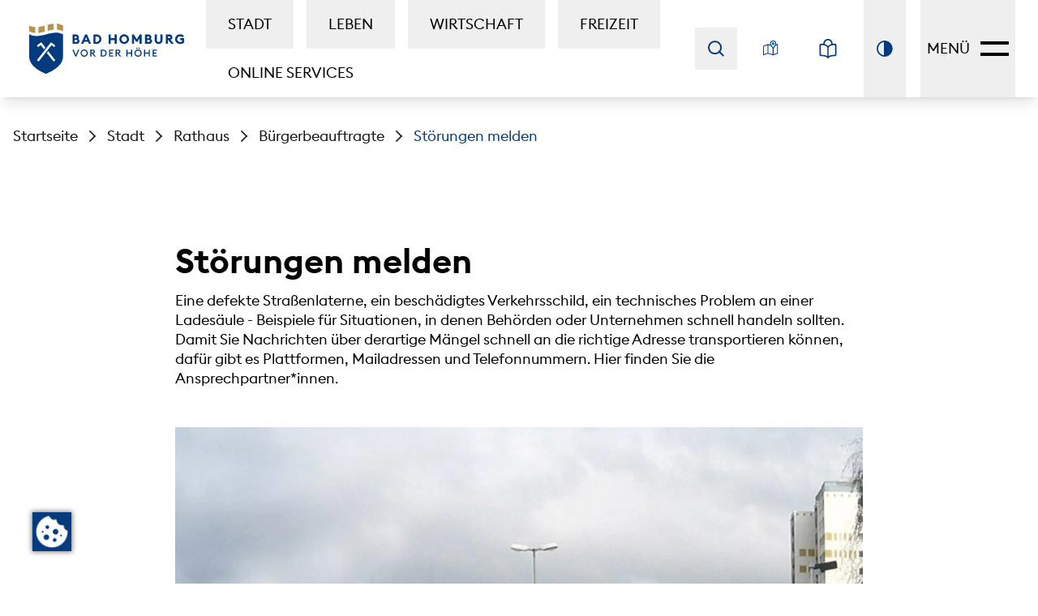

--- FILE ---
content_type: text/html; charset=UTF-8
request_url: https://www.bad-homburg.de/de/stadt/rathaus/buergerbeauftragte/stoerungen-melden
body_size: 77354
content:
<!DOCTYPE html>
<html lang="de" class="w-full h-full">
  <head><meta charset="UTF-8"><meta http-equiv="X-UA-Compatible" content="IE=edge"><meta name="viewport" content="width=device-width, initial-scale=1"><meta property="og:type" content="website"><meta property="og:title" content="Störungen melden"><link rel="icon" type="image/png" sizes="192x192" href="/resources/img/favicon/main/android-chrome-192x192.png"><link rel="icon" type="image/png" sizes="256x256" href="/resources/img/favicon/main/android-chrome-256x256.png"><link rel="icon" type="image/png" sizes="384x384" href="/resources/img/favicon/main/android-chrome-384x384.png"><link rel="icon" type="image/png" sizes="512x512" href="/resources/img/favicon/main/android-chrome-512x512.png"><link rel="apple-touch-icon" sizes="180x180" href="/resources/img/favicon/main/apple-touch-icon.png"><meta name="msapplication-config" content="/resources/img/favicon/main/browserconfig.xml"><link rel="icon" type="image/png" sizes="16x16" href="/resources/img/favicon/main/favicon-16x16.png"><link rel="icon" type="image/png" sizes="32x32" href="/resources/img/favicon/main/favicon-32x32.png"><meta name="msapplication-TileImage" content="/resources/img/favicon/main/mstile-150x150.png"><link rel="shortcut icon" href="/resources/img/favicon/main/favicon.ico"><link rel="mask-icon" href="/resources/img/favicon/main/safari-pinned-tab.svg" color="#ffffff"><link rel="manifest" href="/resources/img/favicon/main/site.webmanifest"><meta name="msapplication-TileColor" content="#ffffff"><meta name="theme-color" content="#ffffff"><meta name="country" content="international" /><meta name="robots" content="index,follow" /><title>Störungen melden | Bad Homburg v. d. Höhe</title><link href="https://www.bad-homburg.de/de/stadt/rathaus/buergerbeauftragte/stoerungen-melden" rel="alternate" hreflang="x-default" /><link href="https://www.bad-homburg.de/de/stadt/rathaus/buergerbeauftragte/stoerungen-melden" rel="alternate" hreflang="de" /><link href="https://www.bad-homburg.de/en/city/town-hall/ombudsman/report-faults" rel="alternate" hreflang="en" /><link rel="stylesheet" href="/build/193.ae809dca.css"><link rel="stylesheet" href="/build/724.1d97cf64.css"><link rel="stylesheet" href="/build/global.a7de016e.css"><link rel="stylesheet" href="/build/tailwind.b5debc46.css"><script
    id="cookie-manager"
    src="https://consent.gal-digital.de/public/app.js?apiKey=c6ff3f4c75257cfee4417214c0cc0b5bd3033553abbda712&amp;domain=8710fbb"
    referrerpolicy="origin"
    type="text/javascript"
    nonce="JxhqQkRZPUKfF9QKD7pLRdvWcy9Ccdhv"
    data-embedding-youtube="6897b7d"
    data-embedding-podigee="d86823d"
  ></script><script type="text/javascript" nonce="JxhqQkRZPUKfF9QKD7pLRdvWcy9Ccdhv">
    var _paq = window._paq = window._paq || [];
    _paq.push(['trackPageView']);
    _paq.push(['enableLinkTracking']);
    (function() {
      var u="//matomo.bad-homburg.de/";
      _paq.push(['setTrackerUrl', u+'matomo.php']);
      _paq.push(['setSiteId', '1']);
      var d=document, g=d.createElement('script'), s=d.getElementsByTagName('script')[0];
      g.async=true; g.src=u+'matomo.js'; s.parentNode.insertBefore(g,s);
    })();
  </script></head><body class="font-body antialiased flex flex-col w-full min-h-screen text-body text-base bg-white " id="top"><a href="#main" class="fixed top-4 left-4 button button--secondary z-50 opacity-0 focus:opacity-100 pointer-events-none focus:pointer-events-auto transition-opacity duration-100 header__skip-link--main">Zum Hauptinhalt springen</a>

<a href="#footer" class="fixed top-4 left-4 button button--secondary z-50 opacity-0 focus:opacity-100 pointer-events-none focus:pointer-events-auto transition-opacity duration-100">Zur Fußzeile springen</a>
<header class="header flex top-0 z-40">
  <div class="container-2xl flex justify-between items-stretch px-4-em lg:px-8-em 2xl:px-12-em">
    <div class="flex items-center">
      <div class="header__brand flex">
        <a
          href="/de"
          class="block h-full"
          title="Stadt Bad Homburg, Zur Startseite"
          aria-label="Stadt Bad Homburg, Zur Startseite"
        ><svg class="header__logo-large h-full" xmlns="http://www.w3.org/2000/svg" width="191.05px" height="62.876px" viewBox="0 0 191.05 62.876" aria-hidden="true">
  <g transform="translate(-15.683 -26.211)">
    <g transform="translate(15.683 26.211)">
      <path d="M57.419,36.668C43.508,29.143,29.6,44.2,15.683,36.675V64.431c-.005,14.238,20.838,21.577,20.838,21.577s20.9-7.339,20.9-21.517Z" transform="translate(-15.683 -23.132)" fill="#033b7e"/>
      <path d="M23.263,38.117a17.715,17.715,0,0,1-7.579-2.167l.011-7.007a16.832,16.832,0,0,0,7.568,1.592Zm11.374-1.639A49.468,49.468,0,0,1,27.058,38l.011-7.583A49.461,49.461,0,0,0,34.637,28.9Zm11.387-2.573a49.628,49.628,0,0,0-7.581,1.529l.012-7.585a49.8,49.8,0,0,1,7.568-1.528Zm11.4,2.056a17.723,17.723,0,0,0-7.581-2.168l.012-7.582a18.7,18.7,0,0,1,7.568,2.642Z" transform="translate(-15.683 -26.211)" fill="#b4944f"/>
      <g transform="translate(8.613 21.857)">
        <path d="M21.963,47.5a15.107,15.107,0,0,1,2.225-2.363c.39-.337.785-.66,1.189-.966.42-.314.787-.584,1.3-.907h0L28.7,42.147,30.135,44,46.658,65.343l-4.33,3.352L25.8,47.349l3.458.738h0c-.274.111-.672.311-1.005.488s-.686.38-1.012.583a10.894,10.894,0,0,0-1.716,1.293Z" transform="translate(-21.963 -42.147)" fill="#033a7e"/>
        <path d="M22.613,47.757a13.523,13.523,0,0,1,2.1-2.1q.562-.457,1.145-.871c.4-.28.774-.532,1.226-.8h0l1.014-.554.716.923L45.334,65.7l-2.166,1.676L26.645,46.033l1.73.369h0c-.335.165-.726.381-1.079.593s-.715.443-1.057.679A11.221,11.221,0,0,0,24.4,49.236Z" transform="translate(-21.721 -41.669)" fill="#fff"/>
      </g>
      <g transform="translate(8.43 21.857)">
        <path d="M42.958,50.452a10.943,10.943,0,0,0-1.714-1.293c-.328-.2-.667-.4-1.014-.583-.332-.177-.731-.377-1.005-.488h0l3.459-.738L26.16,68.695l-4.331-3.352L38.352,44l1.433-1.85,2.026,1.112h0c.513.322.879.593,1.3.907q.607.459,1.19.966A15.237,15.237,0,0,1,46.525,47.5Z" transform="translate(-21.829 -42.147)" fill="#033a7e"/>
        <path d="M43.556,49.236a11.221,11.221,0,0,0-1.842-1.562c-.343-.236-.7-.464-1.057-.679s-.745-.428-1.078-.593h0l1.728-.369L24.783,67.378,22.619,65.7,39.141,44.357l.716-.923,1.014.554h0c.453.269.827.521,1.225.8s.772.566,1.145.871a13.523,13.523,0,0,1,2.1,2.1Z" transform="translate(-21.535 -41.669)" fill="#fff"/>
      </g>
    </g>
    <g transform="translate(68.9 39.73)">
      <path d="M54.658,36.212h4.394a3.347,3.347,0,0,1,1.341.273,3.57,3.57,0,0,1,1.111.739,3.435,3.435,0,0,1,1.022,2.462,2.67,2.67,0,0,1-.232,1.126,3.008,3.008,0,0,1-.609.881,3.048,3.048,0,0,1,1.662,2.765,3.347,3.347,0,0,1-.272,1.35A3.406,3.406,0,0,1,61.2,47.634a3.713,3.713,0,0,1-1.407.263H54.658Zm4.1,4.724a1.2,1.2,0,0,0,.871-.336,1.1,1.1,0,0,0,.346-.816,1.151,1.151,0,0,0-.346-.831,1.166,1.166,0,0,0-.871-.352H57.275v2.336Zm.822,4.559a1.2,1.2,0,0,0,.872-.337,1.153,1.153,0,0,0-.008-1.654,1.21,1.21,0,0,0-.881-.346H57.275v2.337Z" transform="translate(-54.419 -36.015)" fill="#033b7e"/>
      <path d="M67.331,36.212H69.7l5,11.686H71.971l-1.036-2.469H66.1L65.058,47.9H62.326Zm-.3,6.946h2.946l-1.465-3.506Z" transform="translate(-51.57 -36.015)" fill="#033b7e"/>
      <path d="M73.439,36.212h3.983a5.9,5.9,0,0,1,2.319.461,6.061,6.061,0,0,1,1.893,1.251,5.91,5.91,0,0,1,1.277,1.852,5.773,5.773,0,0,1,0,4.559,5.91,5.91,0,0,1-1.277,1.852,6.014,6.014,0,0,1-1.893,1.251,5.854,5.854,0,0,1-2.319.461H73.439Zm3.983,9.283a3.275,3.275,0,0,0,1.348-.272,3.174,3.174,0,0,0,1.045-.741,3.335,3.335,0,0,0,.675-1.094,3.843,3.843,0,0,0,0-2.666,3.314,3.314,0,0,0-.675-1.093,3.158,3.158,0,0,0-1.045-.742,3.275,3.275,0,0,0-1.348-.272H76.056v6.88Z" transform="translate(-47.441 -36.015)" fill="#033b7e"/>
      <path d="M87.118,36.212h2.617v4.575h4.707V36.212h2.617V47.9H94.442V43.273H89.735V47.9H87.118Z" transform="translate(-42.359 -36.015)" fill="#033b7e"/>
      <path d="M102.77,48.149a5.856,5.856,0,0,1-2.354-.477,6.049,6.049,0,0,1-1.917-1.3,6.247,6.247,0,0,1-1.292-1.917,6,6,0,0,1,0-4.691A6.247,6.247,0,0,1,98.5,37.846a6.049,6.049,0,0,1,1.917-1.3,6.021,6.021,0,0,1,4.7,0,6.14,6.14,0,0,1,3.216,3.218,5.985,5.985,0,0,1,0,4.691,6.14,6.14,0,0,1-3.216,3.218A5.808,5.808,0,0,1,102.77,48.149Zm0-2.535a3.171,3.171,0,0,0,1.325-.28,3.431,3.431,0,0,0,1.078-.765,3.647,3.647,0,0,0,.724-1.119,3.544,3.544,0,0,0,0-2.681,3.653,3.653,0,0,0-.724-1.121,3.406,3.406,0,0,0-1.078-.764,3.151,3.151,0,0,0-1.325-.281,3.185,3.185,0,0,0-1.341.281,3.39,3.39,0,0,0-1.078.764,3.628,3.628,0,0,0-.724,1.121,3.527,3.527,0,0,0,0,2.681,3.622,3.622,0,0,0,.724,1.119,3.416,3.416,0,0,0,1.078.765A3.206,3.206,0,0,0,102.77,45.614Z" transform="translate(-38.788 -36.068)" fill="#033b7e"/>
      <path d="M108.058,36.212h2.386l3.637,5.958,3.654-5.958h2.386V47.9h-2.633V41.215l-2.535,4.18h-1.712l-2.568-4.213V47.9h-2.617Z" transform="translate(-34.579 -36.015)" fill="#033b7e"/>
      <path d="M119.854,36.212h4.394a3.352,3.352,0,0,1,1.341.273,3.57,3.57,0,0,1,1.111.739,3.427,3.427,0,0,1,1.02,2.462,2.67,2.67,0,0,1-.23,1.126,3.008,3.008,0,0,1-.609.881,3.043,3.043,0,0,1,1.661,2.765,3.346,3.346,0,0,1-.27,1.35,3.406,3.406,0,0,1-1.876,1.827,3.713,3.713,0,0,1-1.407.263h-5.135Zm4.1,4.724a1.2,1.2,0,0,0,.872-.336,1.1,1.1,0,0,0,.346-.816,1.151,1.151,0,0,0-.346-.831,1.167,1.167,0,0,0-.872-.352h-1.481v2.336Zm.822,4.559a1.2,1.2,0,0,0,.874-.337,1.153,1.153,0,0,0-.008-1.654,1.212,1.212,0,0,0-.881-.346h-2.288v2.337Z" transform="translate(-30.196 -36.015)" fill="#033b7e"/>
      <path d="M133.384,48.1a5.244,5.244,0,0,1-1.934-.346,4.507,4.507,0,0,1-1.522-.971,4.282,4.282,0,0,1-1-1.522,5.327,5.327,0,0,1-.354-1.983V36.212h2.616v7.094a2.236,2.236,0,0,0,.6,1.654,2.4,2.4,0,0,0,3.175,0,2.236,2.236,0,0,0,.6-1.654V36.212h2.617v7.061a5.355,5.355,0,0,1-.354,1.983,4.3,4.3,0,0,1-1,1.522,4.513,4.513,0,0,1-1.524.971A5.236,5.236,0,0,1,133.384,48.1Z" transform="translate(-26.954 -36.015)" fill="#033b7e"/>
      <path d="M138.489,36.212h4.61a3.867,3.867,0,0,1,1.5.28,3.387,3.387,0,0,1,1.144.757,3.332,3.332,0,0,1,.726,1.119,3.664,3.664,0,0,1,.254,1.366,2.936,2.936,0,0,1-.583,1.876,3.658,3.658,0,0,1-1.7,1.136l4.132,5.152h-3.144l-3.9-4.822h-.411V47.9h-2.617Zm4.3,4.641a1.471,1.471,0,0,0,.953-.3,1.072,1.072,0,0,0,0-1.638,1.506,1.506,0,0,0-.953-.3h-1.68v2.238Z" transform="translate(-23.272 -36.015)" fill="#033b7e"/>
      <path d="M153.206,48.149a6.776,6.776,0,0,1-2.525-.461,6.219,6.219,0,0,1-2.016-1.276,5.821,5.821,0,0,1-1.335-1.917,5.965,5.965,0,0,1-.476-2.386,6.081,6.081,0,0,1,.453-2.345,5.9,5.9,0,0,1,1.266-1.917,6.008,6.008,0,0,1,1.942-1.3,6.34,6.34,0,0,1,2.495-.477,6.748,6.748,0,0,1,2.757.528,5.85,5.85,0,0,1,2.033,1.463l-1.845,1.8a4.23,4.23,0,0,0-1.217-.89,3.834,3.834,0,0,0-1.728-.362,3.578,3.578,0,0,0-1.44.281,3.3,3.3,0,0,0-1.112.764,3.579,3.579,0,0,0-.971,2.461,3.709,3.709,0,0,0,.257,1.383,3.205,3.205,0,0,0,.731,1.111,3.471,3.471,0,0,0,1.162.741,4.135,4.135,0,0,0,1.539.272,6.016,6.016,0,0,0,1.291-.132,2.393,2.393,0,0,0,.979-.427v-1.73h-2.288V40.874H158V46.42a4.631,4.631,0,0,1-2.074,1.308A8.687,8.687,0,0,1,153.206,48.149Z" transform="translate(-20.164 -36.068)" fill="#033b7e"/>
      <path d="M54.484,50.026h1.58l2.728,6.555,2.716-6.555H63.1L59.422,58.79H58.162Z" transform="translate(-54.484 -30.882)" fill="#033b7e"/>
      <path d="M66.414,58.978a4.447,4.447,0,0,1-1.772-.351,4.6,4.6,0,0,1-1.439-.963,4.555,4.555,0,0,1,0-6.433,4.623,4.623,0,0,1,1.439-.963,4.626,4.626,0,0,1,3.536,0,4.53,4.53,0,0,1,1.439.963,4.641,4.641,0,0,1,.97,1.439,4.609,4.609,0,0,1,0,3.555,4.641,4.641,0,0,1-.97,1.439,4.507,4.507,0,0,1-1.439.963A4.46,4.46,0,0,1,66.414,58.978Zm0-1.395a2.958,2.958,0,0,0,1.2-.246,3.089,3.089,0,0,0,1.623-1.668,3.3,3.3,0,0,0,0-2.444,3.1,3.1,0,0,0-.649-.993,3.053,3.053,0,0,0-.974-.672,3.071,3.071,0,0,0-2.419,0,3.044,3.044,0,0,0-.975.672,3.2,3.2,0,0,0,0,4.43,3.073,3.073,0,0,0,.975.675A2.981,2.981,0,0,0,66.414,57.584Z" transform="translate(-51.735 -30.922)" fill="#033b7e"/>
      <path d="M70.54,50.026H73.7a3.091,3.091,0,0,1,1.1.187,2.4,2.4,0,0,1,.838.517,2.3,2.3,0,0,1,.532.791,2.651,2.651,0,0,1,.184,1,2.243,2.243,0,0,1-.518,1.524,2.622,2.622,0,0,1-1.469.809l3.259,3.938H75.848l-3.209-3.851h-.654V58.79H70.54Zm2.987,3.654a1.569,1.569,0,0,0,1.012-.3,1.19,1.19,0,0,0,0-1.728,1.577,1.577,0,0,0-1.012-.3H71.984V53.68Z" transform="translate(-48.518 -30.882)" fill="#033b7e"/>
      <path d="M80.089,50.026H82.78a4.87,4.87,0,0,1,1.813.333,4.477,4.477,0,0,1,1.458.926,4.347,4.347,0,0,1,.968,1.395,4.428,4.428,0,0,1,0,3.456,4.332,4.332,0,0,1-.968,1.395,4.432,4.432,0,0,1-1.458.926,4.871,4.871,0,0,1-1.813.333H80.089Zm2.691,7.419a3.333,3.333,0,0,0,1.276-.235,2.984,2.984,0,0,0,.989-.642,2.755,2.755,0,0,0,.635-.963,3.337,3.337,0,0,0,0-2.395,2.78,2.78,0,0,0-.635-.963,3.027,3.027,0,0,0-.989-.642,3.333,3.333,0,0,0-1.276-.235H81.533v6.073Z" transform="translate(-44.971 -30.882)" fill="#033b7e"/>
      <path d="M87.46,50.026h5.271V51.41H88.9v2.245H91.99v1.383H88.9v2.371h3.827V58.79H87.46Z" transform="translate(-42.232 -30.882)" fill="#033b7e"/>
      <path d="M93.418,50.026h3.16a3.07,3.07,0,0,1,1.1.187,2.382,2.382,0,0,1,.841.517,2.273,2.273,0,0,1,.531.791,2.651,2.651,0,0,1,.184,1,2.243,2.243,0,0,1-.518,1.524,2.618,2.618,0,0,1-1.468.809L100.5,58.79H98.725l-3.209-3.851h-.653V58.79H93.418Zm2.987,3.654a1.574,1.574,0,0,0,1.012-.3,1.193,1.193,0,0,0,0-1.728,1.582,1.582,0,0,0-1.012-.3H94.862V53.68Z" transform="translate(-40.018 -30.882)" fill="#033b7e"/>
      <path d="M102.967,50.026h1.444v3.629h4.333V50.026h1.443V58.79h-1.443V55.025h-4.333V58.79h-1.444Z" transform="translate(-36.47 -30.882)" fill="#033b7e"/>
      <path d="M114.833,59.614a4.447,4.447,0,0,1-1.772-.351,4.584,4.584,0,0,1-1.439-.963,4.555,4.555,0,0,1,0-6.433,4.607,4.607,0,0,1,1.439-.963,4.626,4.626,0,0,1,3.536,0,4.509,4.509,0,0,1,1.437.963A4.621,4.621,0,0,1,119,53.306a4.608,4.608,0,0,1,0,3.555,4.621,4.621,0,0,1-.971,1.439,4.51,4.51,0,0,1-3.2,1.314Zm0-1.395a2.947,2.947,0,0,0,1.2-.246,3.086,3.086,0,0,0,1.624-1.668,3.3,3.3,0,0,0,0-2.444,3.1,3.1,0,0,0-.649-.993,3.044,3.044,0,0,0-.975-.672,2.949,2.949,0,0,0-1.2-.248,2.982,2.982,0,0,0-1.217.248,3.044,3.044,0,0,0-.975.672,3.121,3.121,0,0,0-.649.993,3.3,3.3,0,0,0,0,2.444,3.121,3.121,0,0,0,.649.993,3.073,3.073,0,0,0,.975.675A2.981,2.981,0,0,0,114.833,58.219Zm-1.409-8.369a.8.8,0,0,1-.587-.24.785.785,0,0,1-.24-.575.82.82,0,0,1,.827-.827.768.768,0,0,1,.568.24.81.81,0,0,1,.235.587.8.8,0,0,1-.235.575A.763.763,0,0,1,113.424,49.85Zm2.827,0a.822.822,0,0,1-.815-.815.8.8,0,0,1,.241-.587.815.815,0,0,1,1.155,0,.815.815,0,0,1,.233.587.8.8,0,0,1-.233.575A.782.782,0,0,1,116.251,49.85Z" transform="translate(-33.745 -31.557)" fill="#033b7e"/>
      <path d="M118.959,50.026H120.4v3.629h4.333V50.026h1.444V58.79h-1.444V55.025H120.4V58.79h-1.444Z" transform="translate(-30.528 -30.882)" fill="#033b7e"/>
      <path d="M126.7,50.026h5.271V51.41h-3.827v2.245h3.086v1.383h-3.086v2.371h3.827V58.79H126.7Z" transform="translate(-27.653 -30.882)" fill="#033b7e"/>
    </g>
  </g>
</svg>
<svg class="header__logo-small h-full" xmlns="http://www.w3.org/2000/svg" width="26.209px" height="39.483px" viewBox="0 0 26.209 39.483" aria-hidden="true">
  <path d="M41.891,35.86c-8.736-4.726-17.472,4.73-26.208,0V53.294c0,8.941,13.085,13.549,13.085,13.549s13.126-4.609,13.123-13.511Z" transform="translate(-15.683 -27.361)" fill="#033b7e"/>
  <path d="M20.443,33.688a11.124,11.124,0,0,1-4.759-1.361l.007-4.4a10.569,10.569,0,0,0,4.752,1Zm7.142-1.029a31.062,31.062,0,0,1-4.759.959l.007-4.762a31.059,31.059,0,0,0,4.752-.958Zm7.15-1.616a31.163,31.163,0,0,0-4.76.96l.008-4.763a31.274,31.274,0,0,1,4.752-.959Zm7.156,1.291a11.129,11.129,0,0,0-4.76-1.362l.008-4.761a11.742,11.742,0,0,1,4.752,1.659Z" transform="translate(-15.683 -26.211)" fill="#b4944f"/>
  <g transform="translate(5.409 13.725)">
    <path d="M21.963,45.506a9.486,9.486,0,0,1,1.4-1.484c.245-.212.493-.414.747-.606s.494-.367.816-.569h0l1.272-.7.9,1.162,10.376,13.4-2.719,2.1-10.376-13.4,2.171.463h0c-.172.07-.422.2-.631.307s-.431.239-.636.366a6.841,6.841,0,0,0-1.077.812Z" transform="translate(-21.963 -42.147)" fill="#033a7e"/>
    <path d="M22.613,46.149a8.492,8.492,0,0,1,1.317-1.316q.353-.287.719-.547c.25-.176.486-.334.77-.5h0l.636-.348.45.58,10.376,13.4-1.36,1.052-10.376-13.4,1.086.232h0c-.21.1-.456.239-.678.372s-.449.278-.664.426a7.046,7.046,0,0,0-1.157.981Z" transform="translate(-22.053 -42.326)" fill="#fff"/>
  </g>
  <g transform="translate(5.293 13.725)">
    <path d="M35.1,47.362a6.872,6.872,0,0,0-1.077-.812c-.206-.127-.419-.251-.636-.366s-.459-.237-.631-.307h0l2.172-.463-10.376,13.4-2.72-2.1L32.2,43.309l.9-1.162,1.272.7h0c.322.2.552.372.816.569s.5.394.748.606a9.568,9.568,0,0,1,1.4,1.484Z" transform="translate(-21.829 -42.147)" fill="#033a7e"/>
    <path d="M35.766,47.077a7.046,7.046,0,0,0-1.157-.981c-.215-.148-.437-.291-.664-.426s-.468-.269-.677-.372h0l1.085-.232L23.978,58.47l-1.359-1.052,10.375-13.4.45-.58.636.348h0c.284.169.519.327.769.5s.485.356.719.547a8.492,8.492,0,0,1,1.317,1.316Z" transform="translate(-21.939 -42.326)" fill="#fff"/>
  </g>
</svg>
</a>
      </div><nav class="navigation navigation--main" aria-label="Hauptnavigation" data-max-level="1">
  <ul class="navigation__list"><li
  class="navigation__item"
  data-level="1"
><button title="Stadt" class="navigation__link block px-3-em xl:px-6-em py-4-em uppercase navigation__link--is-main navigation__link--is-active" data-index="9" aria-controls="main-megamenu">Stadt</button></li>
<li
  class="navigation__item"
  data-level="1"
><button class="navigation__link block px-3-em xl:px-6-em py-4-em uppercase navigation__link--is-main" data-index="10" aria-controls="main-megamenu">Leben</button></li>
<li
  class="navigation__item"
  data-level="1"
><button class="navigation__link block px-3-em xl:px-6-em py-4-em uppercase navigation__link--is-main" data-index="11" aria-controls="main-megamenu">Wirtschaft</button></li>
<li
  class="navigation__item"
  data-level="1"
><button class="navigation__link block px-3-em xl:px-6-em py-4-em uppercase navigation__link--is-main" data-index="12" aria-controls="main-megamenu">Freizeit</button></li>
<li
  class="navigation__item"
  data-level="1"
><a title="Online Services" class="navigation__link block px-3-em xl:px-6-em py-4-em uppercase navigation__link--is-main" href="/de/stadt/rathaus/online-services" data-is-link="true" data-index="17" aria-controls="main-megamenu">Online Services</a></li>
</ul>
</nav>
</div>

    <div class="flex h-full items-center">
      <div class="h-full"><nav
  class="hidden absolute left-4 lg:block lg:static h-full mr-4-em 2xl:mr-12-em navigation navigation--secondary"
  aria-label="Sekundärnavigation"
>
  <ul class="flex items-center h-full"><li class="search hidden lg:flex items-center h-full navigation__item">
  <search class="flex">
    <form action="/de/suche" class="flex">
      <button
        type="button"
        class="search__button flex items-center p-2 lg:p-4 h-full text-primary navigation__link"
        title="Suchfeld anzeigen / ausblenden"
        aria-label="Suchfeld anzeigen / ausblenden"
      ><svg class="w-5 h-5" xmlns="http://www.w3.org/2000/svg" width="20.392" height="19.953" viewBox="0 0 20.392 19.953" aria-hidden="true">
  <g transform="translate(-3910 -2750)">
    <g transform="translate(3910 2750)" fill="none" stroke="currentColor" stroke-width="2">
      <ellipse cx="8.735" cy="8.627" rx="8.735" ry="8.627" stroke="none"/>
      <ellipse cx="8.735" cy="8.627" rx="7.735" ry="7.627" fill="none"/>
    </g>
    <path d="M3972.511,2809.695l4.686,4.7" transform="translate(-48.219 -45.855)" fill="none" stroke="currentColor" stroke-linecap="square" stroke-width="2"/>
  </g>
</svg>
</button>

      <input
        type="search"
        name="q"
        id="search-input"
        placeholder="Suchbegriff eingeben"
        class="search__input h-full outline-none"
        required
        autocomplete="off"
      >

      <button
        type="submit"
        title="Suche starten"
        aria-label="Suche starten"
        class="search__submit hidden pr-2-em"
      ><svg class="w-5 ml-1 text-primary search__submit-icon" xmlns="http://www.w3.org/2000/svg" width="8.119" height="14.117" viewBox="0 0 8.119 14.117" stroke="currentColor" aria-hidden="true">
  <g transform="translate(-409.849 -258.745)">
    <g transform="translate(416.908 259.806) rotate(90)">
      <line y1="5.998" x2="5.998" fill="none" stroke-linecap="square" stroke-width="2.5"/>
      <line x1="5.998" y1="5.998" transform="translate(5.998)" fill="none" stroke-linecap="square" stroke-width="2.5"/>
    </g>
  </g>
</svg>
</button>
    </form>
  </search>
</li>
<li class="flex items-center h-full navigation__item">
        <a
          href="/de/stadt/stadtplan"
          class="flex items-center p-2 lg:p-4 h-full text-primary navigation__link"
          title="Karte öffnen"
          aria-label="Karte öffnen"
        ><svg class="w-5 h-5" xmlns="http://www.w3.org/2000/svg" width="24" height="24" viewBox="0 0 24 24" fill="currentColor" aria-hidden="true">
  <path d="M19.393,4.515a4.515,4.515,0,1,0-9.03,0,4.707,4.707,0,0,0,.383,1.856L7.118,5.162,0,7.99V22.028l7.147-2.556,7.75,2.54,7.119-2.782V4.9L19.139,6.037A4.718,4.718,0,0,0,19.393,4.515ZM14.878,1.29A3.229,3.229,0,0,1,18.1,4.515a3.33,3.33,0,0,1-.52,1.8L14.878,10.47,12.173,6.314a3.332,3.332,0,0,1-.52-1.8A3.229,3.229,0,0,1,14.878,1.29ZM7.783,6.743l4,1.332,2.453,3.769v8.593l-6.45-2.114ZM1.29,8.866,6.493,6.8V18.336L1.29,20.2ZM20.726,18.35l-5.2,2.033V11.844l2.621-4.027L20.726,6.8Zm0,0" />
  <path d="M302.763,63.878A1.983,1.983,0,0,0,304.7,61.9a1.935,1.935,0,1,0-3.87,0A1.983,1.983,0,0,0,302.763,63.878Zm0-2.623a.646.646,0,0,1,.645.645.646.646,0,1,1-1.29,0A.646.646,0,0,1,302.763,61.255Zm0,0" transform="translate(-287.885 -57.385)" />
</svg>
</a>
      </li><li class="flex items-center h-full navigation__item"><a
        href="/easy-language/toggle?redirect=https://www.bad-homburg.de/de/stadt/rathaus/buergerbeauftragte/stoerungen-melden"
        class="group relative flex items-center p-2 lg:p-4 h-full navigation__link text-primary aria-[current=true]:text-secondary"
        title="Leichte Sprache aktivieren"
        aria-label="Leichte Sprache aktivieren"
        aria-current="false"
      ><svg class="w-6 h-6" xmlns="http://www.w3.org/2000/svg" width="487.99" height="563.65" viewBox="0 0 487.99 563.65" fill="currentColor" aria-hidden="true">
  <path d="M487.05,167.42h.51l-2.27-5.53c-1.82-4.41-4.45-8.35-7.82-11.72-3.37-3.37-7.31-6-11.72-7.82-4.36-1.8-8.98-2.71-13.74-2.71h-.09c-27.24.12-52.07,1.61-73.92,4.42.23-3.23.35-6.48.35-9.7,0-35.83-13.98-69.56-39.39-94.96C313.56,13.99,279.83,0,244,0,169.91,0,109.64,60.27,109.64,134.36c0,3.2.12,6.45.36,9.71-21.84-2.81-46.67-4.29-73.91-4.42h-.18c-4.71,0-9.31.91-13.67,2.71-4.41,1.82-8.35,4.45-11.72,7.82-3.37,3.37-6,7.31-7.82,11.72C.9,166.31-.01,170.94,0,175.68v286.04c0,9.67,3.22,18.77,9.07,25.63,6.75,7.93,16.32,12.3,26.93,12.3,58.18,0,102.02,5.44,134.02,16.63,25.43,8.89,43.42,21.17,58.33,39.81.06.08.13.16.2.24.46.55.89,1.04,1.33,1.48.06.06.13.13.21.19.46.45.93.86,1.39,1.23.18.15.36.27.52.39.4.31.79.58,1.13.8l.05.03.05.03c.11.07.21.13.32.19l.16.1h.02s.02.03.02.03c.47.28.91.52,1.35.74.17.08.37.18.57.27.43.2.88.39,1.39.57l.06.02c.18.07.37.14.55.2.51.17.98.31,1.45.42l.41.11.1.03.11.02c.49.1,1,.19,1.58.27.19.03.38.06.57.08.75.08,1.44.12,2.09.12.7,0,1.41-.04,2.19-.12h.07s.07-.02.07-.02l.39-.06c.56-.08,1.07-.16,1.54-.26.22-.04.43-.1.63-.16h.05c.54-.15.99-.28,1.41-.42.13-.04.27-.09.4-.14l.07-.03.11-.04.07-.03c.53-.2.98-.39,1.39-.58l.04-.02.04-.02.08-.04c.16-.07.32-.15.48-.24.4-.2.81-.43,1.23-.68h.02s.02-.03.02-.03l.16-.1c.11-.06.21-.13.32-.19.48-.3.87-.59,1.21-.85l.04-.03.04-.03.07-.05c.14-.1.27-.2.4-.31.41-.33.83-.7,1.29-1.15l.09-.07.18-.18c.48-.48.92-.97,1.32-1.46l.02-.02.14-.17c23.47-29.34,63.03-56.49,192.39-56.49,9.62,0,18.66-3.74,25.46-10.54,6.8-6.8,10.54-15.84,10.54-25.46V175.67c0-2.79-.31-5.55-.94-8.25ZM224,258.27v240.1c-18.4-12.2-40.51-21.21-67.31-27.48-31.46-7.36-69.67-11.04-116.69-11.23V179.68c60.09.58,104.18,7.97,134.72,22.55,26.51,12.67,42.18,30.48,49.28,56.04ZM149.64,134.36c0-52.03,42.33-94.36,94.36-94.36s94.36,42.33,94.36,94.36c0,5.81-.55,11.65-1.62,17.39-15.05,3.83-28.73,8.66-40.7,14.38-22.07,10.54-39.55,24.69-52.04,42.1-12.47-17.39-29.95-31.54-52.03-42.1-11.97-5.71-25.65-10.55-40.71-14.38-1.07-5.72-1.61-11.56-1.61-17.39ZM264,258.28c7.1-25.56,22.77-43.37,49.28-56.04,30.53-14.59,74.63-21.98,134.72-22.55v279.97c-47.04.2-85.22,3.86-116.61,11.18-26.83,6.26-48.96,15.28-67.39,27.51v-240.06Z"/>
</svg>
<span class="opacity-0 absolute left-1/2 top-1/2 translate-x-[-0.6rem] translate-y-2 transition-opacity group-aria-[current=true]:opacity-100">
  <span class="absolute left-1/2 top-1/2 -translate-x-1/2 -translate-y-1/2 rotate-45 block bg-primary w-3 h-0.5"></span>
  <span class="absolute left-1/2 top-1/2 -translate-x-1/2 -translate-y-1/2 -rotate-45 block bg-primary w-3 h-0.5"></span>
</span>
</a>
    </li>

    <li class="flex items-center h-full navigation__item">
      <button
        type="button"
        class="group relative flex items-center p-2 lg:p-4 h-full text-primary navigation__link contrast-switcher aria-pressed:text-secondary"
        title="Kontrastmodus anschalten"
        aria-label="Kontrastmodus anschalten"
        data-text-add="Kontrastmodus anschalten"
        data-text-remove="Kontrastmodus abschalten"
        aria-pressed="false"
      ><svg class="w-5 h-5" xmlns="http://www.w3.org/2000/svg" width="19.783" height="19.783" viewBox="0 0 19.783 19.783" fill="currentColor" aria-hidden="true">
  <path d="M9.892,0H9.014V.039a9.891,9.891,0,0,0,0,19.7v.039h.878A9.892,9.892,0,0,0,9.892,0ZM1.756,9.892A8.147,8.147,0,0,1,9.014,1.8V17.98A8.147,8.147,0,0,1,1.756,9.892Z" />
</svg>
<span class="opacity-0 absolute left-1/2 top-1/2 translate-x-[-0.6rem] translate-y-2 transition-opacity group-aria-pressed:opacity-100">
  <span class="absolute left-1/2 top-1/2 -translate-x-1/2 -translate-y-1/2 rotate-45 block bg-primary w-3 h-0.5"></span>
  <span class="absolute left-1/2 top-1/2 -translate-x-1/2 -translate-y-1/2 -rotate-45 block bg-primary w-3 h-0.5"></span>
</span>
</button>
    </li></ul>
</nav>
</div>

      <div class="h-full">
        <button
          type="button"
          class="h-full relative flex items-center hamburger-wrapper px-2 -mx-2"
          title="Menü öffnen"
          aria-expanded="false"
          aria-controls="main-megamenu"
          data-toggle-text="Menü schließen"
        >
          <span class="absolute bottom-3-em left-1/2 -translate-x-1/2 lg:static lg:transform-none text-xs lg:text-base uppercase mr-3-em" aria-hidden="true">Menü</span>

          <span class="hamburger -mt-4-em lg:mt-0">
            <span class="w-full hamburger__line hamburger__line--1"></span>
            <span class="w-full hamburger__line hamburger__line--2"></span>
          </span>
        </button>
      </div>
    </div>
  </div>
</header>

<div id="main-megamenu" class="megamenu overflow-x-hidden z-30">
  <div class="container-2xl flex h-full px-0">
    <div class="megamenu__left hidden 2xl:block fixed w-full bottom-0 bg-white">
      <div class="overflow-auto h-full pl-12-em pr-8-em 2xl:pr-16-em py-10-em"><div class="megamenu__left-content" data-index="1"></div><div class="megamenu__left-content" data-index="2"></div><div class="megamenu__left-content" data-index="3"></div><div class="megamenu__left-content" data-index="4"></div><div class="megamenu__left-content" data-index="5"></div><div class="megamenu__left-content" data-index="6"></div><div class="megamenu__left-content" data-index="7"></div><div class="megamenu__left-content" data-index="8"></div><div class="megamenu__left-content" data-index="9"><picture >
	<source data-srcset="/stadt/rathaus/13453/image-thumb__13453__megamenu_image/Rathaus2.95bd2478.webp 1x, /stadt/rathaus/13453/image-thumb__13453__megamenu_image/Rathaus2@2x.95bd2478.webp 2x" width="292" height="218" type="image/webp" />
	<source data-srcset="/stadt/rathaus/13453/image-thumb__13453__megamenu_image/Rathaus2.95bd2478.png 1x, /stadt/rathaus/13453/image-thumb__13453__megamenu_image/Rathaus2@2x.95bd2478.png 2x" width="292" height="218" type="image/png" />
	<img class="w-full mb-3-em lazyload" src="[data-uri]" width="292" height="218" alt="" loading="lazy" data-srcset="/stadt/rathaus/13453/image-thumb__13453__megamenu_image/Rathaus2.95bd2478.png 1x, /stadt/rathaus/13453/image-thumb__13453__megamenu_image/Rathaus2@2x.95bd2478.png 2x" />
</picture>
<div class="h2">Online Services</div><div>Hier finden Sie alle Online Services der Stadt Bad Homburg v. d. Höhe.</div><a
      href="https://bad-homburg.de/de/stadt/rathaus/online-services"
    class="arrow-button mt-4-em"
  >Zu den Online Services<svg class="inline align-baseline ml-4 md:ml-5" xmlns="http://www.w3.org/2000/svg" width="21.247" height="16.932" viewBox="0 0 21.247 16.932" stroke="currentColor" aria-hidden="true">
  <g transform="translate(0 0.695)">
    <path d="M11692.9,3129.177h19.2" transform="translate(-11692.904 -3121.169)" fill="none" stroke-width="2"/>
    <path d="M11724.406,3108.554l7.615,7.887-7.615,7.645" transform="translate(-11712.175 -3108.555)" fill="none" stroke-width="2"/>
  </g>
</svg>
</a>
</div><div class="megamenu__left-content" data-index="10"><picture >
	<source data-srcset="/leben/familien/kinderbetreuung/bilder/2022/11803/image-thumb__11803__megamenu_image/Kinderbetreuung_kind-mit-buch.74b24c1d.webp 1x, /leben/familien/kinderbetreuung/bilder/2022/11803/image-thumb__11803__megamenu_image/Kinderbetreuung_kind-mit-buch@2x.74b24c1d.webp 2x" width="292" height="218" type="image/webp" />
	<source data-srcset="/leben/familien/kinderbetreuung/bilder/2022/11803/image-thumb__11803__megamenu_image/Kinderbetreuung_kind-mit-buch.74b24c1d.jpg 1x, /leben/familien/kinderbetreuung/bilder/2022/11803/image-thumb__11803__megamenu_image/Kinderbetreuung_kind-mit-buch@2x.74b24c1d.jpg 2x" width="292" height="218" type="image/jpeg" />
	<img class="w-full mb-3-em lazyload" src="[data-uri]" width="292" height="218" alt="Grafik Kind mit Buch | © Fotolia" title="Grafik Kind mit Buch | © Fotolia" loading="lazy" data-srcset="/leben/familien/kinderbetreuung/bilder/2022/11803/image-thumb__11803__megamenu_image/Kinderbetreuung_kind-mit-buch.74b24c1d.jpg 1x, /leben/familien/kinderbetreuung/bilder/2022/11803/image-thumb__11803__megamenu_image/Kinderbetreuung_kind-mit-buch@2x.74b24c1d.jpg 2x" />
</picture>
<div class="h2">Kinderbetreuung</div><div>Die Stadt Bad Homburg v. d. Höhe bietet Tageseinrichtungen für Kinder unterschiedlicher Altersgruppen an.</div><a
      href="https://bad-homburg.de/de/leben/familien/kinderbetreuung"
    class="arrow-button mt-4-em"
  >Mehr erfahren<svg class="inline align-baseline ml-4 md:ml-5" xmlns="http://www.w3.org/2000/svg" width="21.247" height="16.932" viewBox="0 0 21.247 16.932" stroke="currentColor" aria-hidden="true">
  <g transform="translate(0 0.695)">
    <path d="M11692.9,3129.177h19.2" transform="translate(-11692.904 -3121.169)" fill="none" stroke-width="2"/>
    <path d="M11724.406,3108.554l7.615,7.887-7.615,7.645" transform="translate(-11712.175 -3108.555)" fill="none" stroke-width="2"/>
  </g>
</svg>
</a>
</div><div class="megamenu__left-content" data-index="11"><picture >
	<source data-srcset="/wirtschaft/existenzgruendung/existenzgruenderseminare/bilder/2022/10421/image-thumb__10421__megamenu_image/existenzgruenderseminar.85fa8707.webp 1x, /wirtschaft/existenzgruendung/existenzgruenderseminare/bilder/2022/10421/image-thumb__10421__megamenu_image/existenzgruenderseminar@2x.85fa8707.webp 2x" width="292" height="218" type="image/webp" />
	<source data-srcset="/wirtschaft/existenzgruendung/existenzgruenderseminare/bilder/2022/10421/image-thumb__10421__megamenu_image/existenzgruenderseminar.85fa8707.jpg 1x, /wirtschaft/existenzgruendung/existenzgruenderseminare/bilder/2022/10421/image-thumb__10421__megamenu_image/existenzgruenderseminar@2x.85fa8707.jpg 2x" width="292" height="218" type="image/jpeg" />
	<img class="w-full mb-3-em lazyload" src="[data-uri]" width="292" height="218" alt="Grafik Existenzgründerseminare | © fotolia.com" title="Grafik Existenzgründerseminare | © fotolia.com" loading="lazy" data-srcset="/wirtschaft/existenzgruendung/existenzgruenderseminare/bilder/2022/10421/image-thumb__10421__megamenu_image/existenzgruenderseminar.85fa8707.jpg 1x, /wirtschaft/existenzgruendung/existenzgruenderseminare/bilder/2022/10421/image-thumb__10421__megamenu_image/existenzgruenderseminar@2x.85fa8707.jpg 2x" />
</picture>
<div class="h2">Existenzgründung</div><div>Die Wirtschaftsförderung Bad Homburg unterstützt bei Gründungen mit Standortinformationen, Informationen rund um die Gründung.</div><a
      href="https://bad-homburg.de/de/wirtschaft/existenzgruendung"
    class="arrow-button mt-4-em"
  >Mehr erfahren<svg class="inline align-baseline ml-4 md:ml-5" xmlns="http://www.w3.org/2000/svg" width="21.247" height="16.932" viewBox="0 0 21.247 16.932" stroke="currentColor" aria-hidden="true">
  <g transform="translate(0 0.695)">
    <path d="M11692.9,3129.177h19.2" transform="translate(-11692.904 -3121.169)" fill="none" stroke-width="2"/>
    <path d="M11724.406,3108.554l7.615,7.887-7.615,7.645" transform="translate(-11712.175 -3108.555)" fill="none" stroke-width="2"/>
  </g>
</svg>
</a>
</div><div class="megamenu__left-content" data-index="12"><picture >
	<source data-srcset="/erleben/ausgehen/veranstaltungen/bilder/2022/gustavsgarten_Wandelkonzert/11899/image-thumb__11899__megamenu_image/HG_Gustavsgarten_Wandelkonzert_Park_Sommer_Musik_HR%20%28106%29.ccb552c4.webp 1x, /erleben/ausgehen/veranstaltungen/bilder/2022/gustavsgarten_Wandelkonzert/11899/image-thumb__11899__megamenu_image/HG_Gustavsgarten_Wandelkonzert_Park_Sommer_Musik_HR%20%28106%29@2x.ccb552c4.webp 2x" width="292" height="218" type="image/webp" />
	<source data-srcset="/erleben/ausgehen/veranstaltungen/bilder/2022/gustavsgarten_Wandelkonzert/11899/image-thumb__11899__megamenu_image/HG_Gustavsgarten_Wandelkonzert_Park_Sommer_Musik_HR%20%28106%29.ccb552c4.jpg 1x, /erleben/ausgehen/veranstaltungen/bilder/2022/gustavsgarten_Wandelkonzert/11899/image-thumb__11899__megamenu_image/HG_Gustavsgarten_Wandelkonzert_Park_Sommer_Musik_HR%20%28106%29@2x.ccb552c4.jpg 2x" width="292" height="218" type="image/jpeg" />
	<img class="w-full mb-3-em lazyload" src="[data-uri]" width="292" height="218" alt="© Magistrat der Stadt Bad Homburg, Nina Gerlach" title="© Magistrat der Stadt Bad Homburg, Nina Gerlach" loading="lazy" data-srcset="/erleben/ausgehen/veranstaltungen/bilder/2022/gustavsgarten_Wandelkonzert/11899/image-thumb__11899__megamenu_image/HG_Gustavsgarten_Wandelkonzert_Park_Sommer_Musik_HR%20%28106%29.ccb552c4.jpg 1x, /erleben/ausgehen/veranstaltungen/bilder/2022/gustavsgarten_Wandelkonzert/11899/image-thumb__11899__megamenu_image/HG_Gustavsgarten_Wandelkonzert_Park_Sommer_Musik_HR%20%28106%29@2x.ccb552c4.jpg 2x" />
</picture>
<div class="h2">Bad Homburg v. d. Höhe I Veranstaltungen</div><a
      href="https://www.bad-homburg.de/de/erleben/ausgehen/veranstaltungskalender"
    class="arrow-button mt-4-em"
  >Alle Veranstaltungen<svg class="inline align-baseline ml-4 md:ml-5" xmlns="http://www.w3.org/2000/svg" width="21.247" height="16.932" viewBox="0 0 21.247 16.932" stroke="currentColor" aria-hidden="true">
  <g transform="translate(0 0.695)">
    <path d="M11692.9,3129.177h19.2" transform="translate(-11692.904 -3121.169)" fill="none" stroke-width="2"/>
    <path d="M11724.406,3108.554l7.615,7.887-7.615,7.645" transform="translate(-11712.175 -3108.555)" fill="none" stroke-width="2"/>
  </g>
</svg>
</a>
</div><div class="megamenu__left-content" data-index="13"></div><div class="megamenu__left-content" data-index="14"></div><div class="megamenu__left-content" data-index="15"></div><div class="megamenu__left-content" data-index="16"></div><div class="megamenu__left-content" data-index="17"></div><div class="megamenu__left-content" data-index="18"></div><div class="megamenu__left-content" data-index="19"></div><div class="megamenu__left-content" data-index="20"></div><div class="megamenu__left-content" data-index="21"></div></div>
    </div>

    <div class="megamenu__right relative w-full lg:px-8-em 2xl:pr-12-em 2xl:pl-20-em pt-20-em lg:pt-14-em"><div class="absolute w-full top-8 lg:hidden">
          <div class="px-5-em">
            <form action="/de/suche" class="relative">
              <label for="search__input-mobile" class="sr-only">
                Suche
              </label>

              <input
                name="q"
                id="search__input-mobile"
                type="search"
                placeholder="Suchbegriff eingeben"
                class="search__input-mobile h-12 w-full border-b border-grey pl-8-em"
                autocomplete="off"
                required
              >

              <button
                type="submit"
                class="absolute top-1/2 left-2-em -translate-y-1/2 focus:text-secondary transition-colors duration-300"
                title="Suche"
                aria-label="Suche"
              ><svg class="w-5 h-5" xmlns="http://www.w3.org/2000/svg" width="20.392" height="19.953" viewBox="0 0 20.392 19.953" aria-hidden="true">
  <g transform="translate(-3910 -2750)">
    <g transform="translate(3910 2750)" fill="none" stroke="currentColor" stroke-width="2">
      <ellipse cx="8.735" cy="8.627" rx="8.735" ry="8.627" stroke="none"/>
      <ellipse cx="8.735" cy="8.627" rx="7.735" ry="7.627" fill="none"/>
    </g>
    <path d="M3972.511,2809.695l4.686,4.7" transform="translate(-48.219 -45.855)" fill="none" stroke="currentColor" stroke-linecap="square" stroke-width="2"/>
  </g>
</svg>
</button>
            </form>
          </div>
        </div><nav class="navigation navigation--megamenu relative" aria-label="Megamenü-Navigation" data-max-level="4">
  <ul class="navigation__list"><li
  class="navigation__item navigation__item--has-subpages"
  data-level="1"
><span class="flex relative w-full items-center"><button title="Stadt" class="navigation__link block w-full lg:w-auto text-left pl-5 pr-8 lg:px-0 py-2-em navigation__link--is-main navigation__link--is-active" data-index="9" aria-controls="main-megamenu">Stadt</button><svg class="absolute top-1/2 right-8 -translate-y-1/2 lg:transform-none lg:static ml-4-em shrink-0 pointer-events-none" xmlns="http://www.w3.org/2000/svg" width="8.119" height="14.117" viewBox="0 0 8.119 14.117" stroke="currentColor" aria-hidden="true">
  <g transform="translate(-409.849 -258.745)">
    <g transform="translate(416.908 259.806) rotate(90)">
      <line y1="5.998" x2="5.998" fill="none" stroke-linecap="square" stroke-width="1.5"/>
      <line x1="5.998" y1="5.998" transform="translate(5.998)" fill="none" stroke-linecap="square" stroke-width="1.5"/>
    </g>
  </g>
</svg>
</span><ul class="navigation__list" aria-hidden="true"><li>
    <button
      type="button"
      class="lg:hidden absolute top-4 left-5 text-secondary navigation__back-link"
      title="Zur vorherigen Menüebene"
      aria-label="Zur vorherigen Menüebene"
    ><svg class="w-6 h-6" xmlns="http://www.w3.org/2000/svg" width="21.246" height="16.932" viewBox="0 0 21.246 16.932" stroke="currentColor" aria-hidden="true">
  <g transform="translate(21.246 16.237) rotate(-180)">
    <path d="M11692.9,3129.177h19.2" transform="translate(-11692.904 -3121.169)" fill="none" stroke-width="2"/>
    <path d="M11724.406,3108.554l7.615,7.887-7.615,7.644" transform="translate(-11712.176 -3108.555)" fill="none" stroke-width="2"/>
  </g>
</svg>
</button>
  </li><li
  class="navigation__item"
  data-level="2"
><a title="Stadt" class="navigation__link block w-full lg:w-auto text-left pl-5 pr-8 lg:px-0 py-2-em pb-3 lg:pb-3-em font-semibold navigation__link--is-first" href="/de/stadt" data-is-link="true">Stadt</a></li>
<li
  class="navigation__item navigation__item--has-subpages"
  data-level="2"
><span class="flex relative w-full items-center"><button class="navigation__link block w-full lg:w-auto text-left pl-5 pr-8 lg:px-0 py-2-em">Aktuelles</button><svg class="absolute top-1/2 right-8 -translate-y-1/2 lg:transform-none lg:static ml-4-em shrink-0 pointer-events-none" xmlns="http://www.w3.org/2000/svg" width="8.119" height="14.117" viewBox="0 0 8.119 14.117" stroke="currentColor" aria-hidden="true">
  <g transform="translate(-409.849 -258.745)">
    <g transform="translate(416.908 259.806) rotate(90)">
      <line y1="5.998" x2="5.998" fill="none" stroke-linecap="square" stroke-width="1.5"/>
      <line x1="5.998" y1="5.998" transform="translate(5.998)" fill="none" stroke-linecap="square" stroke-width="1.5"/>
    </g>
  </g>
</svg>
</span><ul class="navigation__list" aria-hidden="true"><li>
    <button
      type="button"
      class="lg:hidden absolute top-4 left-5 text-secondary navigation__back-link"
      title="Zur vorherigen Menüebene"
      aria-label="Zur vorherigen Menüebene"
    ><svg class="w-6 h-6" xmlns="http://www.w3.org/2000/svg" width="21.246" height="16.932" viewBox="0 0 21.246 16.932" stroke="currentColor" aria-hidden="true">
  <g transform="translate(21.246 16.237) rotate(-180)">
    <path d="M11692.9,3129.177h19.2" transform="translate(-11692.904 -3121.169)" fill="none" stroke-width="2"/>
    <path d="M11724.406,3108.554l7.615,7.887-7.615,7.644" transform="translate(-11712.176 -3108.555)" fill="none" stroke-width="2"/>
  </g>
</svg>
</button>
  </li><li
  class="navigation__item"
  data-level="3"
><a title="Aktuelles" class="navigation__link block w-full lg:w-auto text-left pl-5 pr-8 lg:px-0 py-2-em pb-3 lg:pb-3-em font-semibold navigation__link--is-first" href="/de/stadt/aktuelles" data-is-link="true">Aktuelles</a></li>
<li
  class="navigation__item"
  data-level="3"
><a class="navigation__link block w-full lg:w-auto text-left pl-5 pr-8 lg:px-0 py-2-em" href="/de/stadt/aktuelles/Aktuelles-Archiv">Aktuelles-Archiv</a></li>
<li
  class="navigation__item navigation__item--has-subpages"
  data-level="3"
><span class="flex relative w-full items-center"><button class="navigation__link block w-full lg:w-auto text-left pl-5 pr-8 lg:px-0 py-2-em">Bekanntmachungen</button><svg class="absolute top-1/2 right-8 -translate-y-1/2 lg:transform-none lg:static ml-4-em shrink-0 pointer-events-none" xmlns="http://www.w3.org/2000/svg" width="8.119" height="14.117" viewBox="0 0 8.119 14.117" stroke="currentColor" aria-hidden="true">
  <g transform="translate(-409.849 -258.745)">
    <g transform="translate(416.908 259.806) rotate(90)">
      <line y1="5.998" x2="5.998" fill="none" stroke-linecap="square" stroke-width="1.5"/>
      <line x1="5.998" y1="5.998" transform="translate(5.998)" fill="none" stroke-linecap="square" stroke-width="1.5"/>
    </g>
  </g>
</svg>
</span><ul class="navigation__list" aria-hidden="true"><li>
    <button
      type="button"
      class="lg:hidden absolute top-4 left-5 text-secondary navigation__back-link"
      title="Zur vorherigen Menüebene"
      aria-label="Zur vorherigen Menüebene"
    ><svg class="w-6 h-6" xmlns="http://www.w3.org/2000/svg" width="21.246" height="16.932" viewBox="0 0 21.246 16.932" stroke="currentColor" aria-hidden="true">
  <g transform="translate(21.246 16.237) rotate(-180)">
    <path d="M11692.9,3129.177h19.2" transform="translate(-11692.904 -3121.169)" fill="none" stroke-width="2"/>
    <path d="M11724.406,3108.554l7.615,7.887-7.615,7.644" transform="translate(-11712.176 -3108.555)" fill="none" stroke-width="2"/>
  </g>
</svg>
</button>
  </li><li
  class="navigation__item"
  data-level="4"
><a title="Bekanntmachungen" class="navigation__link block w-full lg:w-auto text-left pl-5 pr-8 lg:px-0 py-2-em pb-3 lg:pb-3-em font-semibold navigation__link--is-first" href="/de/stadt/aktuelles/bekanntmachungen" data-is-link="true">Bekanntmachungen</a></li>
<li
  class="navigation__item"
  data-level="4"
><a class="navigation__link block w-full lg:w-auto text-left pl-5 pr-8 lg:px-0 py-2-em" href="/de/stadt/aktuelles/bekanntmachungen/archiv-der-bekanntmachungen">Archiv der Bekanntmachungen</a></li>
</ul></li>
<li
  class="navigation__item"
  data-level="3"
><a title="Bad Homburg App" class="navigation__link block w-full lg:w-auto text-left pl-5 pr-8 lg:px-0 py-2-em" href="/de/stadt/bad-homburg-app" data-is-link="true">Bad Homburg App</a></li>
<li
  class="navigation__item"
  data-level="3"
><a title="Veranstaltungskalender" class="navigation__link block w-full lg:w-auto text-left pl-5 pr-8 lg:px-0 py-2-em" href="/de/erleben/ausgehen/veranstaltungskalender" data-is-link="true">Veranstaltungskalender</a></li>
</ul></li>
<li
  class="navigation__item navigation__item--has-subpages"
  data-level="2"
><span class="flex relative w-full items-center"><button title="Rathaus" class="navigation__link block w-full lg:w-auto text-left pl-5 pr-8 lg:px-0 py-2-em navigation__link--is-active">Rathaus</button><svg class="absolute top-1/2 right-8 -translate-y-1/2 lg:transform-none lg:static ml-4-em shrink-0 pointer-events-none" xmlns="http://www.w3.org/2000/svg" width="8.119" height="14.117" viewBox="0 0 8.119 14.117" stroke="currentColor" aria-hidden="true">
  <g transform="translate(-409.849 -258.745)">
    <g transform="translate(416.908 259.806) rotate(90)">
      <line y1="5.998" x2="5.998" fill="none" stroke-linecap="square" stroke-width="1.5"/>
      <line x1="5.998" y1="5.998" transform="translate(5.998)" fill="none" stroke-linecap="square" stroke-width="1.5"/>
    </g>
  </g>
</svg>
</span><ul class="navigation__list" aria-hidden="true"><li>
    <button
      type="button"
      class="lg:hidden absolute top-4 left-5 text-secondary navigation__back-link"
      title="Zur vorherigen Menüebene"
      aria-label="Zur vorherigen Menüebene"
    ><svg class="w-6 h-6" xmlns="http://www.w3.org/2000/svg" width="21.246" height="16.932" viewBox="0 0 21.246 16.932" stroke="currentColor" aria-hidden="true">
  <g transform="translate(21.246 16.237) rotate(-180)">
    <path d="M11692.9,3129.177h19.2" transform="translate(-11692.904 -3121.169)" fill="none" stroke-width="2"/>
    <path d="M11724.406,3108.554l7.615,7.887-7.615,7.644" transform="translate(-11712.176 -3108.555)" fill="none" stroke-width="2"/>
  </g>
</svg>
</button>
  </li><li
  class="navigation__item"
  data-level="3"
><a title="Rathaus" class="navigation__link block w-full lg:w-auto text-left pl-5 pr-8 lg:px-0 py-2-em pb-3 lg:pb-3-em font-semibold navigation__link--is-first" href="/de/stadt/rathaus" data-is-link="true">Rathaus</a></li>
<li
  class="navigation__item"
  data-level="3"
><a title="Online Services" class="navigation__link block w-full lg:w-auto text-left pl-5 pr-8 lg:px-0 py-2-em" href="/de/stadt/rathaus/online-services">Online Services</a></li>
<li
  class="navigation__item"
  data-level="3"
><a class="navigation__link block w-full lg:w-auto text-left pl-5 pr-8 lg:px-0 py-2-em" href="/de/stadt/rathaus/online-terminkalender">Online Terminkalender</a></li>
<li
  class="navigation__item"
  data-level="3"
><a title="Stadtbüro" class="navigation__link block w-full lg:w-auto text-left pl-5 pr-8 lg:px-0 py-2-em" href="/de/stadt/rathaus/aemter-und-behoerden/stadtbuero" data-is-link="true">Stadtbüro</a></li>
<li
  class="navigation__item navigation__item--has-subpages"
  data-level="3"
><span class="flex relative w-full items-center"><button title="Ämter und Behörden" class="navigation__link block w-full lg:w-auto text-left pl-5 pr-8 lg:px-0 py-2-em">Ämter und Behörden</button><svg class="absolute top-1/2 right-8 -translate-y-1/2 lg:transform-none lg:static ml-4-em shrink-0 pointer-events-none" xmlns="http://www.w3.org/2000/svg" width="8.119" height="14.117" viewBox="0 0 8.119 14.117" stroke="currentColor" aria-hidden="true">
  <g transform="translate(-409.849 -258.745)">
    <g transform="translate(416.908 259.806) rotate(90)">
      <line y1="5.998" x2="5.998" fill="none" stroke-linecap="square" stroke-width="1.5"/>
      <line x1="5.998" y1="5.998" transform="translate(5.998)" fill="none" stroke-linecap="square" stroke-width="1.5"/>
    </g>
  </g>
</svg>
</span><ul class="navigation__list" aria-hidden="true"><li>
    <button
      type="button"
      class="lg:hidden absolute top-4 left-5 text-secondary navigation__back-link"
      title="Zur vorherigen Menüebene"
      aria-label="Zur vorherigen Menüebene"
    ><svg class="w-6 h-6" xmlns="http://www.w3.org/2000/svg" width="21.246" height="16.932" viewBox="0 0 21.246 16.932" stroke="currentColor" aria-hidden="true">
  <g transform="translate(21.246 16.237) rotate(-180)">
    <path d="M11692.9,3129.177h19.2" transform="translate(-11692.904 -3121.169)" fill="none" stroke-width="2"/>
    <path d="M11724.406,3108.554l7.615,7.887-7.615,7.644" transform="translate(-11712.176 -3108.555)" fill="none" stroke-width="2"/>
  </g>
</svg>
</button>
  </li><li
  class="navigation__item"
  data-level="4"
><a title="Ämter &amp; Behörden" class="navigation__link block w-full lg:w-auto text-left pl-5 pr-8 lg:px-0 py-2-em pb-3 lg:pb-3-em font-semibold navigation__link--is-first" href="/de/stadt/rathaus/aemter-und-behoerden" data-is-link="true">Ämter &amp; Behörden</a></li>
<li
  class="navigation__item"
  data-level="4"
><a class="navigation__link block w-full lg:w-auto text-left pl-5 pr-8 lg:px-0 py-2-em" href="/de/stadt/rathaus/aemter-und-behoerden/stadtbuero">Stadtbüro</a></li>
<li
  class="navigation__item"
  data-level="4"
><a title="Standesamt" class="navigation__link block w-full lg:w-auto text-left pl-5 pr-8 lg:px-0 py-2-em" href="/de/stadt/rathaus/aemter-und-behoerden/standesamt">Standesamt</a></li>
<li
  class="navigation__item"
  data-level="4"
><a title="Ausländerbehörde" class="navigation__link block w-full lg:w-auto text-left pl-5 pr-8 lg:px-0 py-2-em" href="/de/stadt/rathaus/aemter-und-behoerden/auslaenderbehoerde">Ausländerbehörde</a></li>
<li
  class="navigation__item"
  data-level="4"
><a title="Ordnungsamt" class="navigation__link block w-full lg:w-auto text-left pl-5 pr-8 lg:px-0 py-2-em" href="/de/stadt/rathaus/aemter-und-behoerden/ordnungsbehoerde">Ordnungsamt</a></li>
<li
  class="navigation__item"
  data-level="4"
><a title="Ortsgericht" class="navigation__link block w-full lg:w-auto text-left pl-5 pr-8 lg:px-0 py-2-em" href="/de/stadt/rathaus/aemter-und-behoerden/ortsgericht" data-is-link="true">Ortsgericht</a></li>
<li
  class="navigation__item"
  data-level="4"
><a title="Schiedsämter" class="navigation__link block w-full lg:w-auto text-left pl-5 pr-8 lg:px-0 py-2-em" href="/de/stadt/rathaus/aemter-und-behoerden/schiedsaemter">Schiedsämter</a></li>
<li
  class="navigation__item"
  data-level="4"
><a title="Schöffen" class="navigation__link block w-full lg:w-auto text-left pl-5 pr-8 lg:px-0 py-2-em" href="/de/stadt/rathaus/aemter-und-behoerden/schoeffen">Schöffen</a></li>
<li
  class="navigation__item"
  data-level="4"
><a title="Straßenverkehrsbehörde" class="navigation__link block w-full lg:w-auto text-left pl-5 pr-8 lg:px-0 py-2-em" href="/de/stadt/rathaus/aemter-und-behoerden/strassenverkehrsbehoerde">Straßenverkehrsbehörde</a></li>
<li
  class="navigation__item"
  data-level="4"
><a title="Schutzmann vor Ort" class="navigation__link block w-full lg:w-auto text-left pl-5 pr-8 lg:px-0 py-2-em" href="/de/stadt/aktuelles/kommissar-martin-scheiber-hat-ein-offenes-ohr-fur-die-probleme-des-alltags-der-bad-homburgerinnen-und-bad-homburger-jy8bymjanx" data-is-link="true">Schutzmann vor Ort</a></li>
<li
  class="navigation__item"
  data-level="4"
><a title="Wohnungsamt" class="navigation__link block w-full lg:w-auto text-left pl-5 pr-8 lg:px-0 py-2-em" href="/de/stadt/rathaus/aemter-und-behoerden/wohnungsamt">Wohnungsamt</a></li>
<li
  class="navigation__item"
  data-level="4"
><a title="Weitere Behörden" class="navigation__link block w-full lg:w-auto text-left pl-5 pr-8 lg:px-0 py-2-em" href="/de/stadt/rathaus/aemter-und-behoerden/weitere-behoerden">Weitere Behörden</a></li>
</ul></li>
<li
  class="navigation__item navigation__item--has-subpages"
  data-level="3"
><span class="flex relative w-full items-center"><button class="navigation__link block w-full lg:w-auto text-left pl-5 pr-8 lg:px-0 py-2-em">Stadtrecht</button><svg class="absolute top-1/2 right-8 -translate-y-1/2 lg:transform-none lg:static ml-4-em shrink-0 pointer-events-none" xmlns="http://www.w3.org/2000/svg" width="8.119" height="14.117" viewBox="0 0 8.119 14.117" stroke="currentColor" aria-hidden="true">
  <g transform="translate(-409.849 -258.745)">
    <g transform="translate(416.908 259.806) rotate(90)">
      <line y1="5.998" x2="5.998" fill="none" stroke-linecap="square" stroke-width="1.5"/>
      <line x1="5.998" y1="5.998" transform="translate(5.998)" fill="none" stroke-linecap="square" stroke-width="1.5"/>
    </g>
  </g>
</svg>
</span><ul class="navigation__list" aria-hidden="true"><li>
    <button
      type="button"
      class="lg:hidden absolute top-4 left-5 text-secondary navigation__back-link"
      title="Zur vorherigen Menüebene"
      aria-label="Zur vorherigen Menüebene"
    ><svg class="w-6 h-6" xmlns="http://www.w3.org/2000/svg" width="21.246" height="16.932" viewBox="0 0 21.246 16.932" stroke="currentColor" aria-hidden="true">
  <g transform="translate(21.246 16.237) rotate(-180)">
    <path d="M11692.9,3129.177h19.2" transform="translate(-11692.904 -3121.169)" fill="none" stroke-width="2"/>
    <path d="M11724.406,3108.554l7.615,7.887-7.615,7.644" transform="translate(-11712.176 -3108.555)" fill="none" stroke-width="2"/>
  </g>
</svg>
</button>
  </li><li
  class="navigation__item"
  data-level="4"
><a title="Stadtrecht" class="navigation__link block w-full lg:w-auto text-left pl-5 pr-8 lg:px-0 py-2-em pb-3 lg:pb-3-em font-semibold navigation__link--is-first" href="/de/stadt/rathaus/stadtrecht" data-is-link="true">Stadtrecht</a></li>
<li
  class="navigation__item"
  data-level="4"
><a title="Stadtrecht aktuell" class="navigation__link block w-full lg:w-auto text-left pl-5 pr-8 lg:px-0 py-2-em" href="/de/stadt/rathaus/stadtrecht" data-is-link="true">Stadtrecht aktuell</a></li>
<li
  class="navigation__item"
  data-level="4"
><a class="navigation__link block w-full lg:w-auto text-left pl-5 pr-8 lg:px-0 py-2-em" href="/de/stadt/rathaus/stadtrecht/stadtrecht-archiv">Stadtrecht Archiv</a></li>
<li
  class="navigation__item"
  data-level="4"
><a title="Finanzen" class="navigation__link block w-full lg:w-auto text-left pl-5 pr-8 lg:px-0 py-2-em" href="/de/stadt/rathaus/stadtrecht/finanzen">Finanzen</a></li>
</ul></li>
<li
  class="navigation__item navigation__item--has-subpages"
  data-level="3"
><span class="flex relative w-full items-center"><button title="Bürgerbeauftragte" class="navigation__link block w-full lg:w-auto text-left pl-5 pr-8 lg:px-0 py-2-em navigation__link--is-active">Bürgerbeauftragte</button><svg class="absolute top-1/2 right-8 -translate-y-1/2 lg:transform-none lg:static ml-4-em shrink-0 pointer-events-none" xmlns="http://www.w3.org/2000/svg" width="8.119" height="14.117" viewBox="0 0 8.119 14.117" stroke="currentColor" aria-hidden="true">
  <g transform="translate(-409.849 -258.745)">
    <g transform="translate(416.908 259.806) rotate(90)">
      <line y1="5.998" x2="5.998" fill="none" stroke-linecap="square" stroke-width="1.5"/>
      <line x1="5.998" y1="5.998" transform="translate(5.998)" fill="none" stroke-linecap="square" stroke-width="1.5"/>
    </g>
  </g>
</svg>
</span><ul class="navigation__list" aria-hidden="true"><li>
    <button
      type="button"
      class="lg:hidden absolute top-4 left-5 text-secondary navigation__back-link"
      title="Zur vorherigen Menüebene"
      aria-label="Zur vorherigen Menüebene"
    ><svg class="w-6 h-6" xmlns="http://www.w3.org/2000/svg" width="21.246" height="16.932" viewBox="0 0 21.246 16.932" stroke="currentColor" aria-hidden="true">
  <g transform="translate(21.246 16.237) rotate(-180)">
    <path d="M11692.9,3129.177h19.2" transform="translate(-11692.904 -3121.169)" fill="none" stroke-width="2"/>
    <path d="M11724.406,3108.554l7.615,7.887-7.615,7.644" transform="translate(-11712.176 -3108.555)" fill="none" stroke-width="2"/>
  </g>
</svg>
</button>
  </li><li
  class="navigation__item"
  data-level="4"
><a title="Bürgerbeauftragte" class="navigation__link block w-full lg:w-auto text-left pl-5 pr-8 lg:px-0 py-2-em pb-3 lg:pb-3-em font-semibold navigation__link--is-first" href="/de/stadt/rathaus/buergerbeauftragte" data-is-link="true">Bürgerbeauftragte</a></li>
<li
  class="navigation__item"
  data-level="4"
><a title="Störungen melden" class="navigation__link block w-full lg:w-auto text-left pl-5 pr-8 lg:px-0 py-2-em navigation__link--is-active" href="/de/stadt/rathaus/buergerbeauftragte/stoerungen-melden">Störungen melden</a></li>
<li
  class="navigation__item"
  data-level="4"
><a title="Mängelmelder" class="navigation__link block w-full lg:w-auto text-left pl-5 pr-8 lg:px-0 py-2-em" href="/de/stadt/rathaus/online-services/maengelmelder-schadensmelder~l9B86o6e5ze" target="_blank" rel="noopener noreferrer" data-is-link="true">Mängelmelder</a></li>
</ul></li>
<li
  class="navigation__item"
  data-level="3"
><a title="Bürgerbeteiligung" class="navigation__link block w-full lg:w-auto text-left pl-5 pr-8 lg:px-0 py-2-em" href="/de/stadt/rathaus/buergerbeteiligung">Bürgerbeteiligung</a></li>
<li
  class="navigation__item navigation__item--has-subpages"
  data-level="3"
><span class="flex relative w-full items-center"><button title="Konzern Stadt" class="navigation__link block w-full lg:w-auto text-left pl-5 pr-8 lg:px-0 py-2-em">Konzern Stadt</button><svg class="absolute top-1/2 right-8 -translate-y-1/2 lg:transform-none lg:static ml-4-em shrink-0 pointer-events-none" xmlns="http://www.w3.org/2000/svg" width="8.119" height="14.117" viewBox="0 0 8.119 14.117" stroke="currentColor" aria-hidden="true">
  <g transform="translate(-409.849 -258.745)">
    <g transform="translate(416.908 259.806) rotate(90)">
      <line y1="5.998" x2="5.998" fill="none" stroke-linecap="square" stroke-width="1.5"/>
      <line x1="5.998" y1="5.998" transform="translate(5.998)" fill="none" stroke-linecap="square" stroke-width="1.5"/>
    </g>
  </g>
</svg>
</span><ul class="navigation__list" aria-hidden="true"><li>
    <button
      type="button"
      class="lg:hidden absolute top-4 left-5 text-secondary navigation__back-link"
      title="Zur vorherigen Menüebene"
      aria-label="Zur vorherigen Menüebene"
    ><svg class="w-6 h-6" xmlns="http://www.w3.org/2000/svg" width="21.246" height="16.932" viewBox="0 0 21.246 16.932" stroke="currentColor" aria-hidden="true">
  <g transform="translate(21.246 16.237) rotate(-180)">
    <path d="M11692.9,3129.177h19.2" transform="translate(-11692.904 -3121.169)" fill="none" stroke-width="2"/>
    <path d="M11724.406,3108.554l7.615,7.887-7.615,7.644" transform="translate(-11712.176 -3108.555)" fill="none" stroke-width="2"/>
  </g>
</svg>
</button>
  </li><li
  class="navigation__item"
  data-level="4"
><a title="Konzern Stadt" class="navigation__link block w-full lg:w-auto text-left pl-5 pr-8 lg:px-0 py-2-em pb-3 lg:pb-3-em font-semibold navigation__link--is-first" href="/de/stadt/rathaus/konzern-stadt" data-is-link="true">Konzern Stadt</a></li>
<li
  class="navigation__item"
  data-level="4"
><a title="Betriebshof" class="navigation__link block w-full lg:w-auto text-left pl-5 pr-8 lg:px-0 py-2-em" href="/de/stadt/rathaus/konzern-stadt/betriebshof">Betriebshof</a></li>
<li
  class="navigation__item"
  data-level="4"
><a title="Stadtwerke" class="navigation__link block w-full lg:w-auto text-left pl-5 pr-8 lg:px-0 py-2-em" href="https://www.stadtwerke-bad-homburg.de/" data-is-link="true">Stadtwerke</a></li>
<li
  class="navigation__item"
  data-level="4"
><a title="Kur- und Kongreß-GmbH" class="navigation__link block w-full lg:w-auto text-left pl-5 pr-8 lg:px-0 py-2-em" href="/de/stadt/rathaus/konzern-stadt/kur-und-kongress-gmbh">Kur- und Kongreß-GmbH</a></li>
<li
  class="navigation__item"
  data-level="4"
><a title="Beteiligungsmanagement" class="navigation__link block w-full lg:w-auto text-left pl-5 pr-8 lg:px-0 py-2-em" href="/de/stadt/rathaus/konzern-stadt/beteiligungsmanagement">Beteiligungsmanagement</a></li>
<li
  class="navigation__item"
  data-level="4"
><a title="Gesamtpersonalrat" class="navigation__link block w-full lg:w-auto text-left pl-5 pr-8 lg:px-0 py-2-em" href="/de/stadt/rathaus/konzern-stadt/gesamtpersonalrat">Gesamtpersonalrat</a></li>
</ul></li>
<li
  class="navigation__item"
  data-level="3"
><a title="Verwaltungsorganisation" class="navigation__link block w-full lg:w-auto text-left pl-5 pr-8 lg:px-0 py-2-em" href="/de/stadt/rathaus/verwaltungsorganisation">Verwaltungsorganisation</a></li>
</ul></li>
<li
  class="navigation__item navigation__item--has-subpages"
  data-level="2"
><span class="flex relative w-full items-center"><button title="Digitalisierung" class="navigation__link block w-full lg:w-auto text-left pl-5 pr-8 lg:px-0 py-2-em">Digitalisierung</button><svg class="absolute top-1/2 right-8 -translate-y-1/2 lg:transform-none lg:static ml-4-em shrink-0 pointer-events-none" xmlns="http://www.w3.org/2000/svg" width="8.119" height="14.117" viewBox="0 0 8.119 14.117" stroke="currentColor" aria-hidden="true">
  <g transform="translate(-409.849 -258.745)">
    <g transform="translate(416.908 259.806) rotate(90)">
      <line y1="5.998" x2="5.998" fill="none" stroke-linecap="square" stroke-width="1.5"/>
      <line x1="5.998" y1="5.998" transform="translate(5.998)" fill="none" stroke-linecap="square" stroke-width="1.5"/>
    </g>
  </g>
</svg>
</span><ul class="navigation__list" aria-hidden="true"><li>
    <button
      type="button"
      class="lg:hidden absolute top-4 left-5 text-secondary navigation__back-link"
      title="Zur vorherigen Menüebene"
      aria-label="Zur vorherigen Menüebene"
    ><svg class="w-6 h-6" xmlns="http://www.w3.org/2000/svg" width="21.246" height="16.932" viewBox="0 0 21.246 16.932" stroke="currentColor" aria-hidden="true">
  <g transform="translate(21.246 16.237) rotate(-180)">
    <path d="M11692.9,3129.177h19.2" transform="translate(-11692.904 -3121.169)" fill="none" stroke-width="2"/>
    <path d="M11724.406,3108.554l7.615,7.887-7.615,7.644" transform="translate(-11712.176 -3108.555)" fill="none" stroke-width="2"/>
  </g>
</svg>
</button>
  </li><li
  class="navigation__item"
  data-level="3"
><a title="Digitalisierung" class="navigation__link block w-full lg:w-auto text-left pl-5 pr-8 lg:px-0 py-2-em pb-3 lg:pb-3-em font-semibold navigation__link--is-first" href="/de/stadt/digitalisierung" data-is-link="true">Digitalisierung</a></li>
<li
  class="navigation__item navigation__item--has-subpages"
  data-level="3"
><span class="flex relative w-full items-center"><button title="Smart City" class="navigation__link block w-full lg:w-auto text-left pl-5 pr-8 lg:px-0 py-2-em">Smart City</button><svg class="absolute top-1/2 right-8 -translate-y-1/2 lg:transform-none lg:static ml-4-em shrink-0 pointer-events-none" xmlns="http://www.w3.org/2000/svg" width="8.119" height="14.117" viewBox="0 0 8.119 14.117" stroke="currentColor" aria-hidden="true">
  <g transform="translate(-409.849 -258.745)">
    <g transform="translate(416.908 259.806) rotate(90)">
      <line y1="5.998" x2="5.998" fill="none" stroke-linecap="square" stroke-width="1.5"/>
      <line x1="5.998" y1="5.998" transform="translate(5.998)" fill="none" stroke-linecap="square" stroke-width="1.5"/>
    </g>
  </g>
</svg>
</span><ul class="navigation__list" aria-hidden="true"><li>
    <button
      type="button"
      class="lg:hidden absolute top-4 left-5 text-secondary navigation__back-link"
      title="Zur vorherigen Menüebene"
      aria-label="Zur vorherigen Menüebene"
    ><svg class="w-6 h-6" xmlns="http://www.w3.org/2000/svg" width="21.246" height="16.932" viewBox="0 0 21.246 16.932" stroke="currentColor" aria-hidden="true">
  <g transform="translate(21.246 16.237) rotate(-180)">
    <path d="M11692.9,3129.177h19.2" transform="translate(-11692.904 -3121.169)" fill="none" stroke-width="2"/>
    <path d="M11724.406,3108.554l7.615,7.887-7.615,7.644" transform="translate(-11712.176 -3108.555)" fill="none" stroke-width="2"/>
  </g>
</svg>
</button>
  </li><li
  class="navigation__item"
  data-level="4"
><a title="Breitband" class="navigation__link block w-full lg:w-auto text-left pl-5 pr-8 lg:px-0 py-2-em pb-3 lg:pb-3-em font-semibold navigation__link--is-first" href="/de/stadt/digitalisierung/smartcity/breitband">Breitband</a></li>
<li
  class="navigation__item"
  data-level="4"
><a title="Datenstrategie" class="navigation__link block w-full lg:w-auto text-left pl-5 pr-8 lg:px-0 py-2-em" href="/de/stadt/digitalisierung/smartcity/datenstrategie">Datenstrategie</a></li>
<li
  class="navigation__item"
  data-level="4"
><a title="WLAN" class="navigation__link block w-full lg:w-auto text-left pl-5 pr-8 lg:px-0 py-2-em" href="/de/stadt/digitalisierung/smartcity/wlan">WLAN</a></li>
<li
  class="navigation__item"
  data-level="4"
><a title="App - Erweiterung " class="navigation__link block w-full lg:w-auto text-left pl-5 pr-8 lg:px-0 py-2-em" href="/de/stadt/digitalisierung/smartcity/app_erweiterung">App - Erweiterung </a></li>
<li
  class="navigation__item"
  data-level="4"
><a title="Gründerzentrum " class="navigation__link block w-full lg:w-auto text-left pl-5 pr-8 lg:px-0 py-2-em" href="/de/stadt/digitalisierung/smartcity/gruenderzentrum">Gründerzentrum </a></li>
</ul></li>
<li
  class="navigation__item navigation__item--has-subpages"
  data-level="3"
><span class="flex relative w-full items-center"><button title="Starke Heimat" class="navigation__link block w-full lg:w-auto text-left pl-5 pr-8 lg:px-0 py-2-em">Starke Heimat</button><svg class="absolute top-1/2 right-8 -translate-y-1/2 lg:transform-none lg:static ml-4-em shrink-0 pointer-events-none" xmlns="http://www.w3.org/2000/svg" width="8.119" height="14.117" viewBox="0 0 8.119 14.117" stroke="currentColor" aria-hidden="true">
  <g transform="translate(-409.849 -258.745)">
    <g transform="translate(416.908 259.806) rotate(90)">
      <line y1="5.998" x2="5.998" fill="none" stroke-linecap="square" stroke-width="1.5"/>
      <line x1="5.998" y1="5.998" transform="translate(5.998)" fill="none" stroke-linecap="square" stroke-width="1.5"/>
    </g>
  </g>
</svg>
</span><ul class="navigation__list" aria-hidden="true"><li>
    <button
      type="button"
      class="lg:hidden absolute top-4 left-5 text-secondary navigation__back-link"
      title="Zur vorherigen Menüebene"
      aria-label="Zur vorherigen Menüebene"
    ><svg class="w-6 h-6" xmlns="http://www.w3.org/2000/svg" width="21.246" height="16.932" viewBox="0 0 21.246 16.932" stroke="currentColor" aria-hidden="true">
  <g transform="translate(21.246 16.237) rotate(-180)">
    <path d="M11692.9,3129.177h19.2" transform="translate(-11692.904 -3121.169)" fill="none" stroke-width="2"/>
    <path d="M11724.406,3108.554l7.615,7.887-7.615,7.644" transform="translate(-11712.176 -3108.555)" fill="none" stroke-width="2"/>
  </g>
</svg>
</button>
  </li><li
  class="navigation__item"
  data-level="4"
><a title="QR Code " class="navigation__link block w-full lg:w-auto text-left pl-5 pr-8 lg:px-0 py-2-em pb-3 lg:pb-3-em font-semibold navigation__link--is-first" href="/de/stadt/digitalisierung/starke-heimat/qrcodes">QR Code </a></li>
<li
  class="navigation__item"
  data-level="4"
><a title="Digitale Inklusion " class="navigation__link block w-full lg:w-auto text-left pl-5 pr-8 lg:px-0 py-2-em" href="/de/stadt/digitalisierung/starke-heimat/digitale-inklusion">Digitale Inklusion </a></li>
<li
  class="navigation__item"
  data-level="4"
><a title="Digitale Rathausinformation " class="navigation__link block w-full lg:w-auto text-left pl-5 pr-8 lg:px-0 py-2-em" href="/de/stadt/digitalisierung/starke-heimat/digitale-rathausinformation">Digitale Rathausinformation </a></li>
<li
  class="navigation__item"
  data-level="4"
><a title="Datenplattform &amp; Sensorik " class="navigation__link block w-full lg:w-auto text-left pl-5 pr-8 lg:px-0 py-2-em" href="/de/stadt/digitalisierung/starke-heimat/datenplattform-sensorik">Datenplattform &amp; Sensorik </a></li>
</ul></li>
<li
  class="navigation__item navigation__item--has-subpages"
  data-level="3"
><span class="flex relative w-full items-center"><button title="Digitale Verwaltung" class="navigation__link block w-full lg:w-auto text-left pl-5 pr-8 lg:px-0 py-2-em">Digitale Verwaltung</button><svg class="absolute top-1/2 right-8 -translate-y-1/2 lg:transform-none lg:static ml-4-em shrink-0 pointer-events-none" xmlns="http://www.w3.org/2000/svg" width="8.119" height="14.117" viewBox="0 0 8.119 14.117" stroke="currentColor" aria-hidden="true">
  <g transform="translate(-409.849 -258.745)">
    <g transform="translate(416.908 259.806) rotate(90)">
      <line y1="5.998" x2="5.998" fill="none" stroke-linecap="square" stroke-width="1.5"/>
      <line x1="5.998" y1="5.998" transform="translate(5.998)" fill="none" stroke-linecap="square" stroke-width="1.5"/>
    </g>
  </g>
</svg>
</span><ul class="navigation__list" aria-hidden="true"><li>
    <button
      type="button"
      class="lg:hidden absolute top-4 left-5 text-secondary navigation__back-link"
      title="Zur vorherigen Menüebene"
      aria-label="Zur vorherigen Menüebene"
    ><svg class="w-6 h-6" xmlns="http://www.w3.org/2000/svg" width="21.246" height="16.932" viewBox="0 0 21.246 16.932" stroke="currentColor" aria-hidden="true">
  <g transform="translate(21.246 16.237) rotate(-180)">
    <path d="M11692.9,3129.177h19.2" transform="translate(-11692.904 -3121.169)" fill="none" stroke-width="2"/>
    <path d="M11724.406,3108.554l7.615,7.887-7.615,7.644" transform="translate(-11712.176 -3108.555)" fill="none" stroke-width="2"/>
  </g>
</svg>
</button>
  </li><li
  class="navigation__item"
  data-level="4"
><a title="Digitale Bürgerbeteiligung " class="navigation__link block w-full lg:w-auto text-left pl-5 pr-8 lg:px-0 py-2-em pb-3 lg:pb-3-em font-semibold navigation__link--is-first" href="/de/stadt/digitalisierung/digitale-verwaltung/digitale-b%C3%BCrgerbeteiligung">Digitale Bürgerbeteiligung </a></li>
<li
  class="navigation__item"
  data-level="4"
><a title="Online Zugangsgesetz " class="navigation__link block w-full lg:w-auto text-left pl-5 pr-8 lg:px-0 py-2-em" href="/de/stadt/digitalisierung/digitale-verwaltung/online-zugangsgesetz">Online Zugangsgesetz </a></li>
<li
  class="navigation__item"
  data-level="4"
><a title="Prozessmanagement" class="navigation__link block w-full lg:w-auto text-left pl-5 pr-8 lg:px-0 py-2-em" href="/de/stadt/digitalisierung/digitale-verwaltung/prozessmanagement">Prozessmanagement</a></li>
</ul></li>
<li
  class="navigation__item navigation__item--has-subpages"
  data-level="3"
><span class="flex relative w-full items-center"><button title="Arbeitsplatz Zukunft" class="navigation__link block w-full lg:w-auto text-left pl-5 pr-8 lg:px-0 py-2-em">Arbeitsplatz Zukunft</button><svg class="absolute top-1/2 right-8 -translate-y-1/2 lg:transform-none lg:static ml-4-em shrink-0 pointer-events-none" xmlns="http://www.w3.org/2000/svg" width="8.119" height="14.117" viewBox="0 0 8.119 14.117" stroke="currentColor" aria-hidden="true">
  <g transform="translate(-409.849 -258.745)">
    <g transform="translate(416.908 259.806) rotate(90)">
      <line y1="5.998" x2="5.998" fill="none" stroke-linecap="square" stroke-width="1.5"/>
      <line x1="5.998" y1="5.998" transform="translate(5.998)" fill="none" stroke-linecap="square" stroke-width="1.5"/>
    </g>
  </g>
</svg>
</span><ul class="navigation__list" aria-hidden="true"><li>
    <button
      type="button"
      class="lg:hidden absolute top-4 left-5 text-secondary navigation__back-link"
      title="Zur vorherigen Menüebene"
      aria-label="Zur vorherigen Menüebene"
    ><svg class="w-6 h-6" xmlns="http://www.w3.org/2000/svg" width="21.246" height="16.932" viewBox="0 0 21.246 16.932" stroke="currentColor" aria-hidden="true">
  <g transform="translate(21.246 16.237) rotate(-180)">
    <path d="M11692.9,3129.177h19.2" transform="translate(-11692.904 -3121.169)" fill="none" stroke-width="2"/>
    <path d="M11724.406,3108.554l7.615,7.887-7.615,7.644" transform="translate(-11712.176 -3108.555)" fill="none" stroke-width="2"/>
  </g>
</svg>
</button>
  </li><li
  class="navigation__item"
  data-level="4"
><a title="Intranet Konzern Projekt" class="navigation__link block w-full lg:w-auto text-left pl-5 pr-8 lg:px-0 py-2-em pb-3 lg:pb-3-em font-semibold navigation__link--is-first" href="/de/stadt/digitalisierung/arbeitsplatz-zukunft/intranet-konzern">Intranet Konzern Projekt</a></li>
<li
  class="navigation__item"
  data-level="4"
><a title="Vertragsmanagement " class="navigation__link block w-full lg:w-auto text-left pl-5 pr-8 lg:px-0 py-2-em" href="/de/stadt/digitalisierung/arbeitsplatz-zukunft/vertragsmanagement">Vertragsmanagement </a></li>
<li
  class="navigation__item"
  data-level="4"
><a title="Raumbuchung " class="navigation__link block w-full lg:w-auto text-left pl-5 pr-8 lg:px-0 py-2-em" href="/de/stadt/digitalisierung/arbeitsplatz-zukunft/raumbuchung">Raumbuchung </a></li>
<li
  class="navigation__item"
  data-level="4"
><a title="M365 " class="navigation__link block w-full lg:w-auto text-left pl-5 pr-8 lg:px-0 py-2-em" href="/de/stadt/digitalisierung/arbeitsplatz-zukunft/m365">M365 </a></li>
<li
  class="navigation__item"
  data-level="4"
><a title="Learn Management Software " class="navigation__link block w-full lg:w-auto text-left pl-5 pr-8 lg:px-0 py-2-em" href="/de/stadt/digitalisierung/arbeitsplatz-zukunft/learn-management-software">Learn Management Software </a></li>
<li
  class="navigation__item"
  data-level="4"
><a title="IT Sicherheitskonzept " class="navigation__link block w-full lg:w-auto text-left pl-5 pr-8 lg:px-0 py-2-em" href="/de/stadt/digitalisierung/arbeitsplatz-zukunft/it-sicherheitskonzept">IT Sicherheitskonzept </a></li>
</ul></li>
</ul></li>
<li
  class="navigation__item navigation__item--has-subpages"
  data-level="2"
><span class="flex relative w-full items-center"><button title="Politik" class="navigation__link block w-full lg:w-auto text-left pl-5 pr-8 lg:px-0 py-2-em">Politik</button><svg class="absolute top-1/2 right-8 -translate-y-1/2 lg:transform-none lg:static ml-4-em shrink-0 pointer-events-none" xmlns="http://www.w3.org/2000/svg" width="8.119" height="14.117" viewBox="0 0 8.119 14.117" stroke="currentColor" aria-hidden="true">
  <g transform="translate(-409.849 -258.745)">
    <g transform="translate(416.908 259.806) rotate(90)">
      <line y1="5.998" x2="5.998" fill="none" stroke-linecap="square" stroke-width="1.5"/>
      <line x1="5.998" y1="5.998" transform="translate(5.998)" fill="none" stroke-linecap="square" stroke-width="1.5"/>
    </g>
  </g>
</svg>
</span><ul class="navigation__list" aria-hidden="true"><li>
    <button
      type="button"
      class="lg:hidden absolute top-4 left-5 text-secondary navigation__back-link"
      title="Zur vorherigen Menüebene"
      aria-label="Zur vorherigen Menüebene"
    ><svg class="w-6 h-6" xmlns="http://www.w3.org/2000/svg" width="21.246" height="16.932" viewBox="0 0 21.246 16.932" stroke="currentColor" aria-hidden="true">
  <g transform="translate(21.246 16.237) rotate(-180)">
    <path d="M11692.9,3129.177h19.2" transform="translate(-11692.904 -3121.169)" fill="none" stroke-width="2"/>
    <path d="M11724.406,3108.554l7.615,7.887-7.615,7.644" transform="translate(-11712.176 -3108.555)" fill="none" stroke-width="2"/>
  </g>
</svg>
</button>
  </li><li
  class="navigation__item"
  data-level="3"
><a title="Politik" class="navigation__link block w-full lg:w-auto text-left pl-5 pr-8 lg:px-0 py-2-em pb-3 lg:pb-3-em font-semibold navigation__link--is-first" href="/de/stadt/politik" data-is-link="true">Politik</a></li>
<li
  class="navigation__item navigation__item--has-subpages"
  data-level="3"
><span class="flex relative w-full items-center"><button class="navigation__link block w-full lg:w-auto text-left pl-5 pr-8 lg:px-0 py-2-em">Gremien</button><svg class="absolute top-1/2 right-8 -translate-y-1/2 lg:transform-none lg:static ml-4-em shrink-0 pointer-events-none" xmlns="http://www.w3.org/2000/svg" width="8.119" height="14.117" viewBox="0 0 8.119 14.117" stroke="currentColor" aria-hidden="true">
  <g transform="translate(-409.849 -258.745)">
    <g transform="translate(416.908 259.806) rotate(90)">
      <line y1="5.998" x2="5.998" fill="none" stroke-linecap="square" stroke-width="1.5"/>
      <line x1="5.998" y1="5.998" transform="translate(5.998)" fill="none" stroke-linecap="square" stroke-width="1.5"/>
    </g>
  </g>
</svg>
</span><ul class="navigation__list" aria-hidden="true"><li>
    <button
      type="button"
      class="lg:hidden absolute top-4 left-5 text-secondary navigation__back-link"
      title="Zur vorherigen Menüebene"
      aria-label="Zur vorherigen Menüebene"
    ><svg class="w-6 h-6" xmlns="http://www.w3.org/2000/svg" width="21.246" height="16.932" viewBox="0 0 21.246 16.932" stroke="currentColor" aria-hidden="true">
  <g transform="translate(21.246 16.237) rotate(-180)">
    <path d="M11692.9,3129.177h19.2" transform="translate(-11692.904 -3121.169)" fill="none" stroke-width="2"/>
    <path d="M11724.406,3108.554l7.615,7.887-7.615,7.644" transform="translate(-11712.176 -3108.555)" fill="none" stroke-width="2"/>
  </g>
</svg>
</button>
  </li><li
  class="navigation__item"
  data-level="4"
><a title="Gremien" class="navigation__link block w-full lg:w-auto text-left pl-5 pr-8 lg:px-0 py-2-em pb-3 lg:pb-3-em font-semibold navigation__link--is-first" href="/de/stadt/politik/gremien" data-is-link="true">Gremien</a></li>
<li
  class="navigation__item"
  data-level="4"
><a class="navigation__link block w-full lg:w-auto text-left pl-5 pr-8 lg:px-0 py-2-em" href="/de/stadt/politik/gremien/stadtverordnetenversammlung">Stadtverordnetenversammlung</a></li>
<li
  class="navigation__item"
  data-level="4"
><a title="Mitglieder der Stadtverordnetenversammlung" class="navigation__link block w-full lg:w-auto text-left pl-5 pr-8 lg:px-0 py-2-em" href="/de/stadt/politik/gremien/mitglieder-der-stadtverordnetenversammlung">Mitglieder der Stadtverordnetenversammlung</a></li>
<li
  class="navigation__item"
  data-level="4"
><a class="navigation__link block w-full lg:w-auto text-left pl-5 pr-8 lg:px-0 py-2-em" href="/de/stadt/politik/gremien/magistrat">Magistrat</a></li>
<li
  class="navigation__item"
  data-level="4"
><a class="navigation__link block w-full lg:w-auto text-left pl-5 pr-8 lg:px-0 py-2-em" href="/de/stadt/politik/gremien/ausschuesse">Ausschüsse</a></li>
<li
  class="navigation__item"
  data-level="4"
><a class="navigation__link block w-full lg:w-auto text-left pl-5 pr-8 lg:px-0 py-2-em" href="/de/stadt/politik/gremien/auslaenderbeirat">Ausländerbeirat</a></li>
<li
  class="navigation__item"
  data-level="4"
><a class="navigation__link block w-full lg:w-auto text-left pl-5 pr-8 lg:px-0 py-2-em" href="/de/leben/die-stadt-fuer/jugendliche/jugendbeirat" data-is-link="true">Jugendbeirat</a></li>
</ul></li>
<li
  class="navigation__item navigation__item--has-subpages"
  data-level="3"
><span class="flex relative w-full items-center"><button class="navigation__link block w-full lg:w-auto text-left pl-5 pr-8 lg:px-0 py-2-em">Ortsbeiräte</button><svg class="absolute top-1/2 right-8 -translate-y-1/2 lg:transform-none lg:static ml-4-em shrink-0 pointer-events-none" xmlns="http://www.w3.org/2000/svg" width="8.119" height="14.117" viewBox="0 0 8.119 14.117" stroke="currentColor" aria-hidden="true">
  <g transform="translate(-409.849 -258.745)">
    <g transform="translate(416.908 259.806) rotate(90)">
      <line y1="5.998" x2="5.998" fill="none" stroke-linecap="square" stroke-width="1.5"/>
      <line x1="5.998" y1="5.998" transform="translate(5.998)" fill="none" stroke-linecap="square" stroke-width="1.5"/>
    </g>
  </g>
</svg>
</span><ul class="navigation__list" aria-hidden="true"><li>
    <button
      type="button"
      class="lg:hidden absolute top-4 left-5 text-secondary navigation__back-link"
      title="Zur vorherigen Menüebene"
      aria-label="Zur vorherigen Menüebene"
    ><svg class="w-6 h-6" xmlns="http://www.w3.org/2000/svg" width="21.246" height="16.932" viewBox="0 0 21.246 16.932" stroke="currentColor" aria-hidden="true">
  <g transform="translate(21.246 16.237) rotate(-180)">
    <path d="M11692.9,3129.177h19.2" transform="translate(-11692.904 -3121.169)" fill="none" stroke-width="2"/>
    <path d="M11724.406,3108.554l7.615,7.887-7.615,7.644" transform="translate(-11712.176 -3108.555)" fill="none" stroke-width="2"/>
  </g>
</svg>
</button>
  </li><li
  class="navigation__item"
  data-level="4"
><a title="Ortsbeiräte" class="navigation__link block w-full lg:w-auto text-left pl-5 pr-8 lg:px-0 py-2-em pb-3 lg:pb-3-em font-semibold navigation__link--is-first" href="/de/stadt/politik/ortsbeiraete" data-is-link="true">Ortsbeiräte</a></li>
<li
  class="navigation__item"
  data-level="4"
><a class="navigation__link block w-full lg:w-auto text-left pl-5 pr-8 lg:px-0 py-2-em" href="/de/stadt/politik/ortsbeiraete/ortsbeirat-berliner-siedlung">Ortsbeirat Berliner Siedlung/Gartenfeld</a></li>
<li
  class="navigation__item"
  data-level="4"
><a class="navigation__link block w-full lg:w-auto text-left pl-5 pr-8 lg:px-0 py-2-em" href="/de/stadt/politik/ortsbeiraete/ortsbeirat-dornholzhausen">Ortsbeirat Dornholzhausen</a></li>
<li
  class="navigation__item"
  data-level="4"
><a class="navigation__link block w-full lg:w-auto text-left pl-5 pr-8 lg:px-0 py-2-em" href="/de/stadt/politik/ortsbeiraete/ortsbeirat-gonzenheim">Ortsbeirat Gonzenheim</a></li>
<li
  class="navigation__item"
  data-level="4"
><a class="navigation__link block w-full lg:w-auto text-left pl-5 pr-8 lg:px-0 py-2-em" href="/de/stadt/politik/ortsbeiraete/ortsbeirat-innenstadt">Ortsbeirat Innenstadt</a></li>
<li
  class="navigation__item"
  data-level="4"
><a class="navigation__link block w-full lg:w-auto text-left pl-5 pr-8 lg:px-0 py-2-em" href="/de/stadt/politik/ortsbeiraete/ortsbeirat-kirdorf">Ortsbeirat Kirdorf</a></li>
<li
  class="navigation__item"
  data-level="4"
><a class="navigation__link block w-full lg:w-auto text-left pl-5 pr-8 lg:px-0 py-2-em" href="/de/stadt/politik/ortsbeiraete/orstbeirat-ober-erlenbach">Ortsbeirat Ober-Erlenbach</a></li>
<li
  class="navigation__item"
  data-level="4"
><a class="navigation__link block w-full lg:w-auto text-left pl-5 pr-8 lg:px-0 py-2-em" href="/de/stadt/politik/ortsbeiraete/ortsbeirat-ober-eschbach">Ortsbeirat Ober-Eschbach</a></li>
</ul></li>
<li
  class="navigation__item navigation__item--has-subpages"
  data-level="3"
><span class="flex relative w-full items-center"><button title="Wahlen" class="navigation__link block w-full lg:w-auto text-left pl-5 pr-8 lg:px-0 py-2-em">Wahlen</button><svg class="absolute top-1/2 right-8 -translate-y-1/2 lg:transform-none lg:static ml-4-em shrink-0 pointer-events-none" xmlns="http://www.w3.org/2000/svg" width="8.119" height="14.117" viewBox="0 0 8.119 14.117" stroke="currentColor" aria-hidden="true">
  <g transform="translate(-409.849 -258.745)">
    <g transform="translate(416.908 259.806) rotate(90)">
      <line y1="5.998" x2="5.998" fill="none" stroke-linecap="square" stroke-width="1.5"/>
      <line x1="5.998" y1="5.998" transform="translate(5.998)" fill="none" stroke-linecap="square" stroke-width="1.5"/>
    </g>
  </g>
</svg>
</span><ul class="navigation__list" aria-hidden="true"><li>
    <button
      type="button"
      class="lg:hidden absolute top-4 left-5 text-secondary navigation__back-link"
      title="Zur vorherigen Menüebene"
      aria-label="Zur vorherigen Menüebene"
    ><svg class="w-6 h-6" xmlns="http://www.w3.org/2000/svg" width="21.246" height="16.932" viewBox="0 0 21.246 16.932" stroke="currentColor" aria-hidden="true">
  <g transform="translate(21.246 16.237) rotate(-180)">
    <path d="M11692.9,3129.177h19.2" transform="translate(-11692.904 -3121.169)" fill="none" stroke-width="2"/>
    <path d="M11724.406,3108.554l7.615,7.887-7.615,7.644" transform="translate(-11712.176 -3108.555)" fill="none" stroke-width="2"/>
  </g>
</svg>
</button>
  </li><li
  class="navigation__item"
  data-level="4"
><a title="Wahlen" class="navigation__link block w-full lg:w-auto text-left pl-5 pr-8 lg:px-0 py-2-em pb-3 lg:pb-3-em font-semibold navigation__link--is-first" href="/de/stadt/politik/wahlen" data-is-link="true">Wahlen</a></li>
<li
  class="navigation__item"
  data-level="4"
><a title="Wahlergebnisse" class="navigation__link block w-full lg:w-auto text-left pl-5 pr-8 lg:px-0 py-2-em" href="/de/stadt/politik/wahlen/wahlergebnisse">Wahlergebnisse</a></li>
</ul></li>
</ul></li>
<li
  class="navigation__item navigation__item--has-subpages"
  data-level="2"
><span class="flex relative w-full items-center"><button title="Umwelt und Klima" class="navigation__link block w-full lg:w-auto text-left pl-5 pr-8 lg:px-0 py-2-em">Umwelt und Klima</button><svg class="absolute top-1/2 right-8 -translate-y-1/2 lg:transform-none lg:static ml-4-em shrink-0 pointer-events-none" xmlns="http://www.w3.org/2000/svg" width="8.119" height="14.117" viewBox="0 0 8.119 14.117" stroke="currentColor" aria-hidden="true">
  <g transform="translate(-409.849 -258.745)">
    <g transform="translate(416.908 259.806) rotate(90)">
      <line y1="5.998" x2="5.998" fill="none" stroke-linecap="square" stroke-width="1.5"/>
      <line x1="5.998" y1="5.998" transform="translate(5.998)" fill="none" stroke-linecap="square" stroke-width="1.5"/>
    </g>
  </g>
</svg>
</span><ul class="navigation__list" aria-hidden="true"><li>
    <button
      type="button"
      class="lg:hidden absolute top-4 left-5 text-secondary navigation__back-link"
      title="Zur vorherigen Menüebene"
      aria-label="Zur vorherigen Menüebene"
    ><svg class="w-6 h-6" xmlns="http://www.w3.org/2000/svg" width="21.246" height="16.932" viewBox="0 0 21.246 16.932" stroke="currentColor" aria-hidden="true">
  <g transform="translate(21.246 16.237) rotate(-180)">
    <path d="M11692.9,3129.177h19.2" transform="translate(-11692.904 -3121.169)" fill="none" stroke-width="2"/>
    <path d="M11724.406,3108.554l7.615,7.887-7.615,7.644" transform="translate(-11712.176 -3108.555)" fill="none" stroke-width="2"/>
  </g>
</svg>
</button>
  </li><li
  class="navigation__item"
  data-level="3"
><a title="Umwelt und Klima" class="navigation__link block w-full lg:w-auto text-left pl-5 pr-8 lg:px-0 py-2-em pb-3 lg:pb-3-em font-semibold navigation__link--is-first" href="/de/stadt/umwelt-und-klima" data-is-link="true">Umwelt und Klima</a></li>
<li
  class="navigation__item navigation__item--has-subpages"
  data-level="3"
><span class="flex relative w-full items-center"><button title="Natur &amp; Landschaft" class="navigation__link block w-full lg:w-auto text-left pl-5 pr-8 lg:px-0 py-2-em">Natur &amp; Landschaft</button><svg class="absolute top-1/2 right-8 -translate-y-1/2 lg:transform-none lg:static ml-4-em shrink-0 pointer-events-none" xmlns="http://www.w3.org/2000/svg" width="8.119" height="14.117" viewBox="0 0 8.119 14.117" stroke="currentColor" aria-hidden="true">
  <g transform="translate(-409.849 -258.745)">
    <g transform="translate(416.908 259.806) rotate(90)">
      <line y1="5.998" x2="5.998" fill="none" stroke-linecap="square" stroke-width="1.5"/>
      <line x1="5.998" y1="5.998" transform="translate(5.998)" fill="none" stroke-linecap="square" stroke-width="1.5"/>
    </g>
  </g>
</svg>
</span><ul class="navigation__list" aria-hidden="true"><li>
    <button
      type="button"
      class="lg:hidden absolute top-4 left-5 text-secondary navigation__back-link"
      title="Zur vorherigen Menüebene"
      aria-label="Zur vorherigen Menüebene"
    ><svg class="w-6 h-6" xmlns="http://www.w3.org/2000/svg" width="21.246" height="16.932" viewBox="0 0 21.246 16.932" stroke="currentColor" aria-hidden="true">
  <g transform="translate(21.246 16.237) rotate(-180)">
    <path d="M11692.9,3129.177h19.2" transform="translate(-11692.904 -3121.169)" fill="none" stroke-width="2"/>
    <path d="M11724.406,3108.554l7.615,7.887-7.615,7.644" transform="translate(-11712.176 -3108.555)" fill="none" stroke-width="2"/>
  </g>
</svg>
</button>
  </li><li
  class="navigation__item"
  data-level="4"
><a title="Natur &amp; Landschaft" class="navigation__link block w-full lg:w-auto text-left pl-5 pr-8 lg:px-0 py-2-em pb-3 lg:pb-3-em font-semibold navigation__link--is-first" href="/de/stadt/umwelt-und-klima/natur-und-landschaft" data-is-link="true">Natur &amp; Landschaft</a></li>
<li
  class="navigation__item"
  data-level="4"
><a class="navigation__link block w-full lg:w-auto text-left pl-5 pr-8 lg:px-0 py-2-em" href="/de/stadt/umwelt-und-klima/natur-und-landschaft/arten-und-biotopschutz">Arten- und Biotopschutz</a></li>
<li
  class="navigation__item"
  data-level="4"
><a title="Natura 2000" class="navigation__link block w-full lg:w-auto text-left pl-5 pr-8 lg:px-0 py-2-em" href="/de/stadt/umwelt-und-klima/natur-und-landschaft/natura-2000">Natura 2000</a></li>
<li
  class="navigation__item"
  data-level="4"
><a class="navigation__link block w-full lg:w-auto text-left pl-5 pr-8 lg:px-0 py-2-em" href="/de/stadt/umwelt-und-klima/natur-und-landschaft/eingriff-in-natur-landschaft">Eingriff in Natur und Landschaft</a></li>
<li
  class="navigation__item"
  data-level="4"
><a class="navigation__link block w-full lg:w-auto text-left pl-5 pr-8 lg:px-0 py-2-em" href="/de/stadt/umwelt-und-klima/natur-und-landschaft/kirdorfer-feld">Kirdorfer Feld</a></li>
<li
  class="navigation__item"
  data-level="4"
><a title="Baumschutzsatzung" class="navigation__link block w-full lg:w-auto text-left pl-5 pr-8 lg:px-0 py-2-em" href="/de/stadt/umwelt-und-klima/natur-und-landschaft/baumschutzsatzung">Baumschutzsatzung</a></li>
</ul></li>
<li
  class="navigation__item navigation__item--has-subpages"
  data-level="3"
><span class="flex relative w-full items-center"><button title="Erlebnis Natur Naherholung" class="navigation__link block w-full lg:w-auto text-left pl-5 pr-8 lg:px-0 py-2-em">Erlebnis Natur Naherholung</button><svg class="absolute top-1/2 right-8 -translate-y-1/2 lg:transform-none lg:static ml-4-em shrink-0 pointer-events-none" xmlns="http://www.w3.org/2000/svg" width="8.119" height="14.117" viewBox="0 0 8.119 14.117" stroke="currentColor" aria-hidden="true">
  <g transform="translate(-409.849 -258.745)">
    <g transform="translate(416.908 259.806) rotate(90)">
      <line y1="5.998" x2="5.998" fill="none" stroke-linecap="square" stroke-width="1.5"/>
      <line x1="5.998" y1="5.998" transform="translate(5.998)" fill="none" stroke-linecap="square" stroke-width="1.5"/>
    </g>
  </g>
</svg>
</span><ul class="navigation__list" aria-hidden="true"><li>
    <button
      type="button"
      class="lg:hidden absolute top-4 left-5 text-secondary navigation__back-link"
      title="Zur vorherigen Menüebene"
      aria-label="Zur vorherigen Menüebene"
    ><svg class="w-6 h-6" xmlns="http://www.w3.org/2000/svg" width="21.246" height="16.932" viewBox="0 0 21.246 16.932" stroke="currentColor" aria-hidden="true">
  <g transform="translate(21.246 16.237) rotate(-180)">
    <path d="M11692.9,3129.177h19.2" transform="translate(-11692.904 -3121.169)" fill="none" stroke-width="2"/>
    <path d="M11724.406,3108.554l7.615,7.887-7.615,7.644" transform="translate(-11712.176 -3108.555)" fill="none" stroke-width="2"/>
  </g>
</svg>
</button>
  </li><li
  class="navigation__item"
  data-level="4"
><a title="Erlebnis Natur Naherholung" class="navigation__link block w-full lg:w-auto text-left pl-5 pr-8 lg:px-0 py-2-em pb-3 lg:pb-3-em font-semibold navigation__link--is-first" href="/de/stadt/umwelt-und-klima/erlebnis-natur-naherholung" data-is-link="true">Erlebnis Natur Naherholung</a></li>
<li
  class="navigation__item"
  data-level="4"
><a title="Streuobstwiesen" class="navigation__link block w-full lg:w-auto text-left pl-5 pr-8 lg:px-0 py-2-em" href="/de/stadt/umwelt-und-klima/erlebnis-natur-naherholung/streuobstwiesen">Streuobstwiesen</a></li>
<li
  class="navigation__item"
  data-level="4"
><a class="navigation__link block w-full lg:w-auto text-left pl-5 pr-8 lg:px-0 py-2-em" href="/de/stadt/umwelt-und-klima/erlebnis-natur-naherholung/natur-landschaft-stadtgruen">Natur - Landschaft - Stadtgrün</a></li>
<li
  class="navigation__item"
  data-level="4"
><a title="Platzenberg" class="navigation__link block w-full lg:w-auto text-left pl-5 pr-8 lg:px-0 py-2-em" href="/de/stadt/umwelt-und-klima/erlebnis-natur-naherholung/platzenberg">Platzenberg</a></li>
<li
  class="navigation__item"
  data-level="4"
><a title="Regionalpark" class="navigation__link block w-full lg:w-auto text-left pl-5 pr-8 lg:px-0 py-2-em" href="/de/stadt/umwelt-und-klima/erlebnis-natur-naherholung/regionalpark">Regionalpark</a></li>
<li
  class="navigation__item"
  data-level="4"
><a title="Ökokonto" class="navigation__link block w-full lg:w-auto text-left pl-5 pr-8 lg:px-0 py-2-em" href="/de/stadt/umwelt-und-klima/erlebnis-natur-naherholung/oekokonto">Ökokonto</a></li>
<li
  class="navigation__item"
  data-level="4"
><a title="Gesundheitsgefahren Wald" class="navigation__link block w-full lg:w-auto text-left pl-5 pr-8 lg:px-0 py-2-em" href="/de/stadt/umwelt-und-klima/erlebnis-natur-naherholung/gesundheitsgefahren-wald">Gesundheitsgefahren Wald</a></li>
<li
  class="navigation__item"
  data-level="4"
><a title="Naturwald" class="navigation__link block w-full lg:w-auto text-left pl-5 pr-8 lg:px-0 py-2-em" href="/de/stadt/umwelt-und-klima/erlebnis-natur-naherholung/naturwald">Naturwald</a></li>
</ul></li>
<li
  class="navigation__item navigation__item--has-subpages"
  data-level="3"
><span class="flex relative w-full items-center"><button title="Landschaftsentwicklungskonzept" class="navigation__link block w-full lg:w-auto text-left pl-5 pr-8 lg:px-0 py-2-em">Landschaftsentwicklungskonzept</button><svg class="absolute top-1/2 right-8 -translate-y-1/2 lg:transform-none lg:static ml-4-em shrink-0 pointer-events-none" xmlns="http://www.w3.org/2000/svg" width="8.119" height="14.117" viewBox="0 0 8.119 14.117" stroke="currentColor" aria-hidden="true">
  <g transform="translate(-409.849 -258.745)">
    <g transform="translate(416.908 259.806) rotate(90)">
      <line y1="5.998" x2="5.998" fill="none" stroke-linecap="square" stroke-width="1.5"/>
      <line x1="5.998" y1="5.998" transform="translate(5.998)" fill="none" stroke-linecap="square" stroke-width="1.5"/>
    </g>
  </g>
</svg>
</span><ul class="navigation__list" aria-hidden="true"><li>
    <button
      type="button"
      class="lg:hidden absolute top-4 left-5 text-secondary navigation__back-link"
      title="Zur vorherigen Menüebene"
      aria-label="Zur vorherigen Menüebene"
    ><svg class="w-6 h-6" xmlns="http://www.w3.org/2000/svg" width="21.246" height="16.932" viewBox="0 0 21.246 16.932" stroke="currentColor" aria-hidden="true">
  <g transform="translate(21.246 16.237) rotate(-180)">
    <path d="M11692.9,3129.177h19.2" transform="translate(-11692.904 -3121.169)" fill="none" stroke-width="2"/>
    <path d="M11724.406,3108.554l7.615,7.887-7.615,7.644" transform="translate(-11712.176 -3108.555)" fill="none" stroke-width="2"/>
  </g>
</svg>
</button>
  </li><li
  class="navigation__item"
  data-level="4"
><a title="Landschaftsentwicklungskonzept" class="navigation__link block w-full lg:w-auto text-left pl-5 pr-8 lg:px-0 py-2-em pb-3 lg:pb-3-em font-semibold navigation__link--is-first" href="/de/stadt/umwelt-und-klima/landschaftsentwicklungskonzept" data-is-link="true">Landschaftsentwicklungskonzept</a></li>
<li
  class="navigation__item"
  data-level="4"
><a title="Zusammenfassung" class="navigation__link block w-full lg:w-auto text-left pl-5 pr-8 lg:px-0 py-2-em" href="/de/stadt/umwelt-und-klima/landschaftsentwicklungskonzept/zusammenfassung">Zusammenfassung</a></li>
<li
  class="navigation__item"
  data-level="4"
><a title="Leitbild" class="navigation__link block w-full lg:w-auto text-left pl-5 pr-8 lg:px-0 py-2-em" href="/de/stadt/umwelt-und-klima/landschaftsentwicklungskonzept/leitbild">Leitbild</a></li>
<li
  class="navigation__item"
  data-level="4"
><a title="Stadträume &amp; Stadtstrukturtypen" class="navigation__link block w-full lg:w-auto text-left pl-5 pr-8 lg:px-0 py-2-em" href="/de/stadt/umwelt-und-klima/landschaftsentwicklungskonzept/stadtraueme-und-strukturtypen">Stadträume &amp; Stadtstrukturtypen</a></li>
</ul></li>
<li
  class="navigation__item navigation__item--has-subpages"
  data-level="3"
><span class="flex relative w-full items-center"><button title="Umwelt- und Klimaschutz" class="navigation__link block w-full lg:w-auto text-left pl-5 pr-8 lg:px-0 py-2-em">Umwelt- und Klimaschutz</button><svg class="absolute top-1/2 right-8 -translate-y-1/2 lg:transform-none lg:static ml-4-em shrink-0 pointer-events-none" xmlns="http://www.w3.org/2000/svg" width="8.119" height="14.117" viewBox="0 0 8.119 14.117" stroke="currentColor" aria-hidden="true">
  <g transform="translate(-409.849 -258.745)">
    <g transform="translate(416.908 259.806) rotate(90)">
      <line y1="5.998" x2="5.998" fill="none" stroke-linecap="square" stroke-width="1.5"/>
      <line x1="5.998" y1="5.998" transform="translate(5.998)" fill="none" stroke-linecap="square" stroke-width="1.5"/>
    </g>
  </g>
</svg>
</span><ul class="navigation__list" aria-hidden="true"><li>
    <button
      type="button"
      class="lg:hidden absolute top-4 left-5 text-secondary navigation__back-link"
      title="Zur vorherigen Menüebene"
      aria-label="Zur vorherigen Menüebene"
    ><svg class="w-6 h-6" xmlns="http://www.w3.org/2000/svg" width="21.246" height="16.932" viewBox="0 0 21.246 16.932" stroke="currentColor" aria-hidden="true">
  <g transform="translate(21.246 16.237) rotate(-180)">
    <path d="M11692.9,3129.177h19.2" transform="translate(-11692.904 -3121.169)" fill="none" stroke-width="2"/>
    <path d="M11724.406,3108.554l7.615,7.887-7.615,7.644" transform="translate(-11712.176 -3108.555)" fill="none" stroke-width="2"/>
  </g>
</svg>
</button>
  </li><li
  class="navigation__item"
  data-level="4"
><a title="Umwelt- und Klimaschutz" class="navigation__link block w-full lg:w-auto text-left pl-5 pr-8 lg:px-0 py-2-em pb-3 lg:pb-3-em font-semibold navigation__link--is-first" href="/de/stadt/umwelt-und-klima/umwelt-und-klimaschutz" data-is-link="true">Umwelt- und Klimaschutz</a></li>
<li
  class="navigation__item"
  data-level="4"
><a title="Energieberatung" class="navigation__link block w-full lg:w-auto text-left pl-5 pr-8 lg:px-0 py-2-em" href="/de/stadt/umwelt-und-klima/umwelt-und-klimaschutz/energieberatung">Energieberatung</a></li>
<li
  class="navigation__item"
  data-level="4"
><a title="Erneuerbare Energien" class="navigation__link block w-full lg:w-auto text-left pl-5 pr-8 lg:px-0 py-2-em" href="/de/stadt/umwelt-und-klima/umwelt-und-klimaschutz/erneuerbare-energien">Erneuerbare Energien</a></li>
<li
  class="navigation__item"
  data-level="4"
><a title="Förderung Klimaschutz" class="navigation__link block w-full lg:w-auto text-left pl-5 pr-8 lg:px-0 py-2-em" href="/de/stadt/umwelt-und-klima/umwelt-und-klimaschutz/foerderung-klimaschutz">Förderung Klimaschutz</a></li>
<li
  class="navigation__item"
  data-level="4"
><a title="Ökoprofit" class="navigation__link block w-full lg:w-auto text-left pl-5 pr-8 lg:px-0 py-2-em" href="/de/stadt/umwelt-und-klima/umwelt-und-klimaschutz/oekoprofit">Ökoprofit</a></li>
<li
  class="navigation__item"
  data-level="4"
><a title="ÖKOPROFIT Kita" class="navigation__link block w-full lg:w-auto text-left pl-5 pr-8 lg:px-0 py-2-em" href="/de/stadt/umwelt-und-klima/umwelt-und-klimaschutz/oekoprofit-kita">ÖKOPROFIT Kita</a></li>
<li
  class="navigation__item"
  data-level="4"
><a title="Lärmschutz" class="navigation__link block w-full lg:w-auto text-left pl-5 pr-8 lg:px-0 py-2-em" href="/de/stadt/umwelt-und-klima/umwelt-und-klimaschutz/laermschutz">Lärmschutz</a></li>
<li
  class="navigation__item"
  data-level="4"
><a title="Becherbonus" class="navigation__link block w-full lg:w-auto text-left pl-5 pr-8 lg:px-0 py-2-em" href="/de/stadt/umwelt-und-klima/umwelt-und-klimaschutz/becherbonus">Becherbonus</a></li>
</ul></li>
<li
  class="navigation__item navigation__item--has-subpages"
  data-level="3"
><span class="flex relative w-full items-center"><button title="Wasser" class="navigation__link block w-full lg:w-auto text-left pl-5 pr-8 lg:px-0 py-2-em">Wasser</button><svg class="absolute top-1/2 right-8 -translate-y-1/2 lg:transform-none lg:static ml-4-em shrink-0 pointer-events-none" xmlns="http://www.w3.org/2000/svg" width="8.119" height="14.117" viewBox="0 0 8.119 14.117" stroke="currentColor" aria-hidden="true">
  <g transform="translate(-409.849 -258.745)">
    <g transform="translate(416.908 259.806) rotate(90)">
      <line y1="5.998" x2="5.998" fill="none" stroke-linecap="square" stroke-width="1.5"/>
      <line x1="5.998" y1="5.998" transform="translate(5.998)" fill="none" stroke-linecap="square" stroke-width="1.5"/>
    </g>
  </g>
</svg>
</span><ul class="navigation__list" aria-hidden="true"><li>
    <button
      type="button"
      class="lg:hidden absolute top-4 left-5 text-secondary navigation__back-link"
      title="Zur vorherigen Menüebene"
      aria-label="Zur vorherigen Menüebene"
    ><svg class="w-6 h-6" xmlns="http://www.w3.org/2000/svg" width="21.246" height="16.932" viewBox="0 0 21.246 16.932" stroke="currentColor" aria-hidden="true">
  <g transform="translate(21.246 16.237) rotate(-180)">
    <path d="M11692.9,3129.177h19.2" transform="translate(-11692.904 -3121.169)" fill="none" stroke-width="2"/>
    <path d="M11724.406,3108.554l7.615,7.887-7.615,7.644" transform="translate(-11712.176 -3108.555)" fill="none" stroke-width="2"/>
  </g>
</svg>
</button>
  </li><li
  class="navigation__item"
  data-level="4"
><a title="Wasser" class="navigation__link block w-full lg:w-auto text-left pl-5 pr-8 lg:px-0 py-2-em pb-3 lg:pb-3-em font-semibold navigation__link--is-first" href="/de/stadt/umwelt-und-klima/wasser" data-is-link="true">Wasser</a></li>
<li
  class="navigation__item"
  data-level="4"
><a title="Grundwasser" class="navigation__link block w-full lg:w-auto text-left pl-5 pr-8 lg:px-0 py-2-em" href="/de/stadt/umwelt-und-klima/wasser/grundwasser">Grundwasser</a></li>
<li
  class="navigation__item"
  data-level="4"
><a title="Hochwasser und Starkregen" class="navigation__link block w-full lg:w-auto text-left pl-5 pr-8 lg:px-0 py-2-em" href="/de/stadt/umwelt-und-klima/wasser/hochwasser-und-starkregen">Hochwasser und Starkregen</a></li>
<li
  class="navigation__item"
  data-level="4"
><a title="Oberflächengewässer" class="navigation__link block w-full lg:w-auto text-left pl-5 pr-8 lg:px-0 py-2-em" href="/de/stadt/umwelt-und-klima/wasser/oberflaechengewaesser">Oberflächengewässer</a></li>
<li
  class="navigation__item"
  data-level="4"
><a title="EU-Wasserrahmenrichtlinie" class="navigation__link block w-full lg:w-auto text-left pl-5 pr-8 lg:px-0 py-2-em" href="/de/stadt/umwelt-und-klima/wasser/eu-wasserrahmenrichtlinie">EU-Wasserrahmenrichtlinie</a></li>
</ul></li>
<li
  class="navigation__item"
  data-level="3"
><a title="Fair Trade Stadt" class="navigation__link block w-full lg:w-auto text-left pl-5 pr-8 lg:px-0 py-2-em" href="/de/wirtschaft/citymanagement/fairtrade-stadt" data-is-link="true">Fair Trade Stadt</a></li>
<li
  class="navigation__item"
  data-level="3"
><a title="Geschirrmobil- und Geschirrverleih" class="navigation__link block w-full lg:w-auto text-left pl-5 pr-8 lg:px-0 py-2-em" href="/de/stadt/betriebshof/geschirrmobil-und-geschirrverleih" data-is-link="true">Geschirrmobil- und Geschirrverleih</a></li>
<li
  class="navigation__item"
  data-level="3"
><a class="navigation__link block w-full lg:w-auto text-left pl-5 pr-8 lg:px-0 py-2-em" href="/de/stadt/umwelt-und-klima/Altlastenauskunft">Altlastenauskunft</a></li>
<li
  class="navigation__item"
  data-level="3"
><a class="navigation__link block w-full lg:w-auto text-left pl-5 pr-8 lg:px-0 py-2-em" href="/de/stadt/umwelt-und-klima/Boden">Boden</a></li>
<li
  class="navigation__item"
  data-level="3"
><a class="navigation__link block w-full lg:w-auto text-left pl-5 pr-8 lg:px-0 py-2-em" href="/de/stadt/umwelt-und-klima/wasserampel">Wasserampel</a></li>
<li
  class="navigation__item"
  data-level="3"
><a title="Nachhaltigkeitsprojekt" class="navigation__link block w-full lg:w-auto text-left pl-5 pr-8 lg:px-0 py-2-em" href="/nachhaltigkeitsprojekt">Nachhaltigkeitsprojekt</a></li>
</ul></li>
<li
  class="navigation__item navigation__item--has-subpages"
  data-level="2"
><span class="flex relative w-full items-center"><button title="Planen und Bauen" class="navigation__link block w-full lg:w-auto text-left pl-5 pr-8 lg:px-0 py-2-em">Planen und Bauen</button><svg class="absolute top-1/2 right-8 -translate-y-1/2 lg:transform-none lg:static ml-4-em shrink-0 pointer-events-none" xmlns="http://www.w3.org/2000/svg" width="8.119" height="14.117" viewBox="0 0 8.119 14.117" stroke="currentColor" aria-hidden="true">
  <g transform="translate(-409.849 -258.745)">
    <g transform="translate(416.908 259.806) rotate(90)">
      <line y1="5.998" x2="5.998" fill="none" stroke-linecap="square" stroke-width="1.5"/>
      <line x1="5.998" y1="5.998" transform="translate(5.998)" fill="none" stroke-linecap="square" stroke-width="1.5"/>
    </g>
  </g>
</svg>
</span><ul class="navigation__list" aria-hidden="true"><li>
    <button
      type="button"
      class="lg:hidden absolute top-4 left-5 text-secondary navigation__back-link"
      title="Zur vorherigen Menüebene"
      aria-label="Zur vorherigen Menüebene"
    ><svg class="w-6 h-6" xmlns="http://www.w3.org/2000/svg" width="21.246" height="16.932" viewBox="0 0 21.246 16.932" stroke="currentColor" aria-hidden="true">
  <g transform="translate(21.246 16.237) rotate(-180)">
    <path d="M11692.9,3129.177h19.2" transform="translate(-11692.904 -3121.169)" fill="none" stroke-width="2"/>
    <path d="M11724.406,3108.554l7.615,7.887-7.615,7.644" transform="translate(-11712.176 -3108.555)" fill="none" stroke-width="2"/>
  </g>
</svg>
</button>
  </li><li
  class="navigation__item"
  data-level="3"
><a title="Planen und Bauen" class="navigation__link block w-full lg:w-auto text-left pl-5 pr-8 lg:px-0 py-2-em pb-3 lg:pb-3-em font-semibold navigation__link--is-first" href="/de/stadt/planen-und-bauen" data-is-link="true">Planen und Bauen</a></li>
<li
  class="navigation__item navigation__item--has-subpages"
  data-level="3"
><span class="flex relative w-full items-center"><button title="Stadtentwicklung" class="navigation__link block w-full lg:w-auto text-left pl-5 pr-8 lg:px-0 py-2-em">Stadtentwicklung</button><svg class="absolute top-1/2 right-8 -translate-y-1/2 lg:transform-none lg:static ml-4-em shrink-0 pointer-events-none" xmlns="http://www.w3.org/2000/svg" width="8.119" height="14.117" viewBox="0 0 8.119 14.117" stroke="currentColor" aria-hidden="true">
  <g transform="translate(-409.849 -258.745)">
    <g transform="translate(416.908 259.806) rotate(90)">
      <line y1="5.998" x2="5.998" fill="none" stroke-linecap="square" stroke-width="1.5"/>
      <line x1="5.998" y1="5.998" transform="translate(5.998)" fill="none" stroke-linecap="square" stroke-width="1.5"/>
    </g>
  </g>
</svg>
</span><ul class="navigation__list" aria-hidden="true"><li>
    <button
      type="button"
      class="lg:hidden absolute top-4 left-5 text-secondary navigation__back-link"
      title="Zur vorherigen Menüebene"
      aria-label="Zur vorherigen Menüebene"
    ><svg class="w-6 h-6" xmlns="http://www.w3.org/2000/svg" width="21.246" height="16.932" viewBox="0 0 21.246 16.932" stroke="currentColor" aria-hidden="true">
  <g transform="translate(21.246 16.237) rotate(-180)">
    <path d="M11692.9,3129.177h19.2" transform="translate(-11692.904 -3121.169)" fill="none" stroke-width="2"/>
    <path d="M11724.406,3108.554l7.615,7.887-7.615,7.644" transform="translate(-11712.176 -3108.555)" fill="none" stroke-width="2"/>
  </g>
</svg>
</button>
  </li><li
  class="navigation__item"
  data-level="4"
><a title="Stadtentwicklung" class="navigation__link block w-full lg:w-auto text-left pl-5 pr-8 lg:px-0 py-2-em pb-3 lg:pb-3-em font-semibold navigation__link--is-first" href="/de/stadt/planen-und-bauen/stadtentwicklung" data-is-link="true">Stadtentwicklung</a></li>
<li
  class="navigation__item"
  data-level="4"
><a title="Bad Homburg 2030" class="navigation__link block w-full lg:w-auto text-left pl-5 pr-8 lg:px-0 py-2-em" href="/de/stadt/planen-und-bauen/stadtentwicklung/badhomburg-2030">Bad Homburg 2030</a></li>
<li
  class="navigation__item"
  data-level="4"
><a title="Zentrenkonzept 2012" class="navigation__link block w-full lg:w-auto text-left pl-5 pr-8 lg:px-0 py-2-em" href="/de/stadt/planen-und-bauen/stadtentwicklung/zentrenkonzept-2012">Zentrenkonzept 2012</a></li>
<li
  class="navigation__item"
  data-level="4"
><a title="Vergnügungsstättenkonzept" class="navigation__link block w-full lg:w-auto text-left pl-5 pr-8 lg:px-0 py-2-em" href="/de/stadt/planen-und-bauen/stadtentwicklung/vergnuegungsstaettenkonzept">Vergnügungsstättenkonzept</a></li>
<li
  class="navigation__item"
  data-level="4"
><a title="Möbilitätskonzept" class="navigation__link block w-full lg:w-auto text-left pl-5 pr-8 lg:px-0 py-2-em" href="/de/leben/mobilitaet" data-is-link="true">Möbilitätskonzept</a></li>
<li
  class="navigation__item"
  data-level="4"
><a title="Sportentwicklungsplan" class="navigation__link block w-full lg:w-auto text-left pl-5 pr-8 lg:px-0 py-2-em" href="/sportentwicklungsplan" data-is-link="true">Sportentwicklungsplan</a></li>
</ul></li>
<li
  class="navigation__item navigation__item--has-subpages"
  data-level="3"
><span class="flex relative w-full items-center"><button title="Städtebauliche Projekte" class="navigation__link block w-full lg:w-auto text-left pl-5 pr-8 lg:px-0 py-2-em">Städtebauliche Projekte</button><svg class="absolute top-1/2 right-8 -translate-y-1/2 lg:transform-none lg:static ml-4-em shrink-0 pointer-events-none" xmlns="http://www.w3.org/2000/svg" width="8.119" height="14.117" viewBox="0 0 8.119 14.117" stroke="currentColor" aria-hidden="true">
  <g transform="translate(-409.849 -258.745)">
    <g transform="translate(416.908 259.806) rotate(90)">
      <line y1="5.998" x2="5.998" fill="none" stroke-linecap="square" stroke-width="1.5"/>
      <line x1="5.998" y1="5.998" transform="translate(5.998)" fill="none" stroke-linecap="square" stroke-width="1.5"/>
    </g>
  </g>
</svg>
</span><ul class="navigation__list" aria-hidden="true"><li>
    <button
      type="button"
      class="lg:hidden absolute top-4 left-5 text-secondary navigation__back-link"
      title="Zur vorherigen Menüebene"
      aria-label="Zur vorherigen Menüebene"
    ><svg class="w-6 h-6" xmlns="http://www.w3.org/2000/svg" width="21.246" height="16.932" viewBox="0 0 21.246 16.932" stroke="currentColor" aria-hidden="true">
  <g transform="translate(21.246 16.237) rotate(-180)">
    <path d="M11692.9,3129.177h19.2" transform="translate(-11692.904 -3121.169)" fill="none" stroke-width="2"/>
    <path d="M11724.406,3108.554l7.615,7.887-7.615,7.644" transform="translate(-11712.176 -3108.555)" fill="none" stroke-width="2"/>
  </g>
</svg>
</button>
  </li><li
  class="navigation__item"
  data-level="4"
><a title="Städtebauliche Projekte" class="navigation__link block w-full lg:w-auto text-left pl-5 pr-8 lg:px-0 py-2-em pb-3 lg:pb-3-em font-semibold navigation__link--is-first" href="/de/stadt/planen-und-bauen/staedtebauliche-projekte" data-is-link="true">Städtebauliche Projekte</a></li>
<li
  class="navigation__item"
  data-level="4"
><a title="Wohngebiet auf dem ehem. Klinikareal" class="navigation__link block w-full lg:w-auto text-left pl-5 pr-8 lg:px-0 py-2-em" href="/de/stadt/planen-und-bauen/staedtebauliche-projekte/wohngebiet-klinikareal">Wohngebiet auf dem ehem. Klinikareal</a></li>
<li
  class="navigation__item"
  data-level="4"
><a title="Wohngebiet Südcampus" class="navigation__link block w-full lg:w-auto text-left pl-5 pr-8 lg:px-0 py-2-em" href="/de/stadt/planen-und-bauen/staedtebauliche-projekte/wohngebiet-suedcampus">Wohngebiet Südcampus</a></li>
<li
  class="navigation__item"
  data-level="4"
><a title="Areal am Marienbader Platz" class="navigation__link block w-full lg:w-auto text-left pl-5 pr-8 lg:px-0 py-2-em" href="/de/stadt/planen-und-bauen/staedtebauliche-projekte/areal-am-marienbader-platz">Areal am Marienbader Platz</a></li>
<li
  class="navigation__item"
  data-level="4"
><a title="Wohnbebauung Vickers - Areal" class="navigation__link block w-full lg:w-auto text-left pl-5 pr-8 lg:px-0 py-2-em" href="/de/stadt/planen-und-bauen/staedtebauliche-projekte/wohnbebauung-vickers-areal">Wohnbebauung Vickers - Areal</a></li>
<li
  class="navigation__item"
  data-level="4"
><a title="Wohngebiet &quot;Am Hühnerstein&quot;" class="navigation__link block w-full lg:w-auto text-left pl-5 pr-8 lg:px-0 py-2-em" href="/de/stadt/planen-und-bauen/staedtebauliche-projekte/wohngebiet-am-huehnerstein">Wohngebiet &quot;Am Hühnerstein&quot;</a></li>
<li
  class="navigation__item"
  data-level="4"
><a title="Gonzenheim: Findet die Mitte" class="navigation__link block w-full lg:w-auto text-left pl-5 pr-8 lg:px-0 py-2-em" href="/de/stadt/planen-und-bauen/staedtebauliche-projekte/gonzenheim-findet-die-mitte">Gonzenheim: Findet die Mitte</a></li>
<li
  class="navigation__item"
  data-level="4"
><a title="Gewerbegebiet &quot;Massenheimer Weg&quot;" class="navigation__link block w-full lg:w-auto text-left pl-5 pr-8 lg:px-0 py-2-em" href="/de/stadt/planen-und-bauen/staedtebauliche-projekte/gewerbegebiet-massenheimer-weg">Gewerbegebiet &quot;Massenheimer Weg&quot;</a></li>
<li
  class="navigation__item"
  data-level="4"
><a title="&quot;Zukunft Kurhaus&quot;" class="navigation__link block w-full lg:w-auto text-left pl-5 pr-8 lg:px-0 py-2-em" href="/de/stadt/planen-und-bauen/staedtebauliche-projekte/zukunft-kurhaus">&quot;Zukunft Kurhaus&quot;</a></li>
</ul></li>
<li
  class="navigation__item navigation__item--has-subpages"
  data-level="3"
><span class="flex relative w-full items-center"><button title="Bebauungspläne" class="navigation__link block w-full lg:w-auto text-left pl-5 pr-8 lg:px-0 py-2-em">Bebauungspläne</button><svg class="absolute top-1/2 right-8 -translate-y-1/2 lg:transform-none lg:static ml-4-em shrink-0 pointer-events-none" xmlns="http://www.w3.org/2000/svg" width="8.119" height="14.117" viewBox="0 0 8.119 14.117" stroke="currentColor" aria-hidden="true">
  <g transform="translate(-409.849 -258.745)">
    <g transform="translate(416.908 259.806) rotate(90)">
      <line y1="5.998" x2="5.998" fill="none" stroke-linecap="square" stroke-width="1.5"/>
      <line x1="5.998" y1="5.998" transform="translate(5.998)" fill="none" stroke-linecap="square" stroke-width="1.5"/>
    </g>
  </g>
</svg>
</span><ul class="navigation__list" aria-hidden="true"><li>
    <button
      type="button"
      class="lg:hidden absolute top-4 left-5 text-secondary navigation__back-link"
      title="Zur vorherigen Menüebene"
      aria-label="Zur vorherigen Menüebene"
    ><svg class="w-6 h-6" xmlns="http://www.w3.org/2000/svg" width="21.246" height="16.932" viewBox="0 0 21.246 16.932" stroke="currentColor" aria-hidden="true">
  <g transform="translate(21.246 16.237) rotate(-180)">
    <path d="M11692.9,3129.177h19.2" transform="translate(-11692.904 -3121.169)" fill="none" stroke-width="2"/>
    <path d="M11724.406,3108.554l7.615,7.887-7.615,7.644" transform="translate(-11712.176 -3108.555)" fill="none" stroke-width="2"/>
  </g>
</svg>
</button>
  </li><li
  class="navigation__item"
  data-level="4"
><a title="Bebauungspläne" class="navigation__link block w-full lg:w-auto text-left pl-5 pr-8 lg:px-0 py-2-em pb-3 lg:pb-3-em font-semibold navigation__link--is-first" href="/de/stadt/planen-und-bauen/bebauungsplaene" data-is-link="true">Bebauungspläne</a></li>
</ul></li>
<li
  class="navigation__item navigation__item--has-subpages"
  data-level="3"
><span class="flex relative w-full items-center"><button title="Baugestaltungssatzung" class="navigation__link block w-full lg:w-auto text-left pl-5 pr-8 lg:px-0 py-2-em">Baugestaltungssatzung</button><svg class="absolute top-1/2 right-8 -translate-y-1/2 lg:transform-none lg:static ml-4-em shrink-0 pointer-events-none" xmlns="http://www.w3.org/2000/svg" width="8.119" height="14.117" viewBox="0 0 8.119 14.117" stroke="currentColor" aria-hidden="true">
  <g transform="translate(-409.849 -258.745)">
    <g transform="translate(416.908 259.806) rotate(90)">
      <line y1="5.998" x2="5.998" fill="none" stroke-linecap="square" stroke-width="1.5"/>
      <line x1="5.998" y1="5.998" transform="translate(5.998)" fill="none" stroke-linecap="square" stroke-width="1.5"/>
    </g>
  </g>
</svg>
</span><ul class="navigation__list" aria-hidden="true"><li>
    <button
      type="button"
      class="lg:hidden absolute top-4 left-5 text-secondary navigation__back-link"
      title="Zur vorherigen Menüebene"
      aria-label="Zur vorherigen Menüebene"
    ><svg class="w-6 h-6" xmlns="http://www.w3.org/2000/svg" width="21.246" height="16.932" viewBox="0 0 21.246 16.932" stroke="currentColor" aria-hidden="true">
  <g transform="translate(21.246 16.237) rotate(-180)">
    <path d="M11692.9,3129.177h19.2" transform="translate(-11692.904 -3121.169)" fill="none" stroke-width="2"/>
    <path d="M11724.406,3108.554l7.615,7.887-7.615,7.644" transform="translate(-11712.176 -3108.555)" fill="none" stroke-width="2"/>
  </g>
</svg>
</button>
  </li><li
  class="navigation__item"
  data-level="4"
><a title="Baugestaltungssatzungen" class="navigation__link block w-full lg:w-auto text-left pl-5 pr-8 lg:px-0 py-2-em pb-3 lg:pb-3-em font-semibold navigation__link--is-first" href="/de/stadt/planen-und-bauen/baugestaltungssatzungen" data-is-link="true">Baugestaltungssatzungen</a></li>
<li
  class="navigation__item"
  data-level="4"
><a title="Satzungen" class="navigation__link block w-full lg:w-auto text-left pl-5 pr-8 lg:px-0 py-2-em" href="/de/stadt/planen-und-bauen/baugestaltungssatzungen/satzungen">Satzungen</a></li>
</ul></li>
<li
  class="navigation__item navigation__item--has-subpages"
  data-level="3"
><span class="flex relative w-full items-center"><button title="Grundstücke" class="navigation__link block w-full lg:w-auto text-left pl-5 pr-8 lg:px-0 py-2-em">Grundstücke</button><svg class="absolute top-1/2 right-8 -translate-y-1/2 lg:transform-none lg:static ml-4-em shrink-0 pointer-events-none" xmlns="http://www.w3.org/2000/svg" width="8.119" height="14.117" viewBox="0 0 8.119 14.117" stroke="currentColor" aria-hidden="true">
  <g transform="translate(-409.849 -258.745)">
    <g transform="translate(416.908 259.806) rotate(90)">
      <line y1="5.998" x2="5.998" fill="none" stroke-linecap="square" stroke-width="1.5"/>
      <line x1="5.998" y1="5.998" transform="translate(5.998)" fill="none" stroke-linecap="square" stroke-width="1.5"/>
    </g>
  </g>
</svg>
</span><ul class="navigation__list" aria-hidden="true"><li>
    <button
      type="button"
      class="lg:hidden absolute top-4 left-5 text-secondary navigation__back-link"
      title="Zur vorherigen Menüebene"
      aria-label="Zur vorherigen Menüebene"
    ><svg class="w-6 h-6" xmlns="http://www.w3.org/2000/svg" width="21.246" height="16.932" viewBox="0 0 21.246 16.932" stroke="currentColor" aria-hidden="true">
  <g transform="translate(21.246 16.237) rotate(-180)">
    <path d="M11692.9,3129.177h19.2" transform="translate(-11692.904 -3121.169)" fill="none" stroke-width="2"/>
    <path d="M11724.406,3108.554l7.615,7.887-7.615,7.644" transform="translate(-11712.176 -3108.555)" fill="none" stroke-width="2"/>
  </g>
</svg>
</button>
  </li><li
  class="navigation__item"
  data-level="4"
><a title="Grundstücke" class="navigation__link block w-full lg:w-auto text-left pl-5 pr-8 lg:px-0 py-2-em pb-3 lg:pb-3-em font-semibold navigation__link--is-first" href="/de/stadt/planen-und-bauen/grundstuecke" data-is-link="true">Grundstücke</a></li>
<li
  class="navigation__item"
  data-level="4"
><a title="Angebote" class="navigation__link block w-full lg:w-auto text-left pl-5 pr-8 lg:px-0 py-2-em" href="/de/stadt/planen-und-bauen/grundstuecke/angebote">Angebote</a></li>
<li
  class="navigation__item"
  data-level="4"
><a title="Kanalnetz" class="navigation__link block w-full lg:w-auto text-left pl-5 pr-8 lg:px-0 py-2-em" href="/de/stadt/planen-und-bauen/stadtentwaesserung/kanalnetz" data-is-link="true">Kanalnetz</a></li>
<li
  class="navigation__item"
  data-level="4"
><a title="Grundstücksentwässerung" class="navigation__link block w-full lg:w-auto text-left pl-5 pr-8 lg:px-0 py-2-em" href="/de/stadt/planen-und-bauen/stadtentwaesserung/grundstuecksentwaesserung" data-is-link="true">Grundstücksentwässerung</a></li>
<li
  class="navigation__item"
  data-level="4"
><a title="Bodenrichtwerte" class="navigation__link block w-full lg:w-auto text-left pl-5 pr-8 lg:px-0 py-2-em" href="/de/stadt/planen-und-bauen/grundstuecke/bodenrichtwerte">Bodenrichtwerte</a></li>
</ul></li>
<li
  class="navigation__item navigation__item--has-subpages"
  data-level="3"
><span class="flex relative w-full items-center"><button title="Bauaufsicht &amp; Bauordnung" class="navigation__link block w-full lg:w-auto text-left pl-5 pr-8 lg:px-0 py-2-em">Bauaufsicht &amp; Bauordnung</button><svg class="absolute top-1/2 right-8 -translate-y-1/2 lg:transform-none lg:static ml-4-em shrink-0 pointer-events-none" xmlns="http://www.w3.org/2000/svg" width="8.119" height="14.117" viewBox="0 0 8.119 14.117" stroke="currentColor" aria-hidden="true">
  <g transform="translate(-409.849 -258.745)">
    <g transform="translate(416.908 259.806) rotate(90)">
      <line y1="5.998" x2="5.998" fill="none" stroke-linecap="square" stroke-width="1.5"/>
      <line x1="5.998" y1="5.998" transform="translate(5.998)" fill="none" stroke-linecap="square" stroke-width="1.5"/>
    </g>
  </g>
</svg>
</span><ul class="navigation__list" aria-hidden="true"><li>
    <button
      type="button"
      class="lg:hidden absolute top-4 left-5 text-secondary navigation__back-link"
      title="Zur vorherigen Menüebene"
      aria-label="Zur vorherigen Menüebene"
    ><svg class="w-6 h-6" xmlns="http://www.w3.org/2000/svg" width="21.246" height="16.932" viewBox="0 0 21.246 16.932" stroke="currentColor" aria-hidden="true">
  <g transform="translate(21.246 16.237) rotate(-180)">
    <path d="M11692.9,3129.177h19.2" transform="translate(-11692.904 -3121.169)" fill="none" stroke-width="2"/>
    <path d="M11724.406,3108.554l7.615,7.887-7.615,7.644" transform="translate(-11712.176 -3108.555)" fill="none" stroke-width="2"/>
  </g>
</svg>
</button>
  </li><li
  class="navigation__item"
  data-level="4"
><a title="Bauaufsicht &amp; Bauordnung" class="navigation__link block w-full lg:w-auto text-left pl-5 pr-8 lg:px-0 py-2-em pb-3 lg:pb-3-em font-semibold navigation__link--is-first" href="/de/stadt/planen-und-bauen/bauaufsicht-und-bauordnung" data-is-link="true">Bauaufsicht &amp; Bauordnung</a></li>
<li
  class="navigation__item"
  data-level="4"
><a title="Bauberatung" class="navigation__link block w-full lg:w-auto text-left pl-5 pr-8 lg:px-0 py-2-em" href="/de/stadt/planen-und-bauen/bauaufsicht-und-bauordnung/bauberatung">Bauberatung</a></li>
<li
  class="navigation__item"
  data-level="4"
><a title="Baulasten" class="navigation__link block w-full lg:w-auto text-left pl-5 pr-8 lg:px-0 py-2-em" href="/de/stadt/planen-und-bauen/bauaufsicht-und-bauordnung/baulasten">Baulasten</a></li>
<li
  class="navigation__item"
  data-level="4"
><a title="Abgeschlossenheitsbescheinigung" class="navigation__link block w-full lg:w-auto text-left pl-5 pr-8 lg:px-0 py-2-em" href="/de/stadt/planen-und-bauen/bauaufsicht-und-bauordnung/abgeschlossenheitsbescheinigung">Abgeschlossenheitsbescheinigung</a></li>
<li
  class="navigation__item"
  data-level="4"
><a title="Denkmalschutz und Denkmalpflege" class="navigation__link block w-full lg:w-auto text-left pl-5 pr-8 lg:px-0 py-2-em" href="/de/stadt/planen-und-bauen/bauaufsicht-und-bauordnung/denkmalschutz-und-denkmalpflege">Denkmalschutz und Denkmalpflege</a></li>
</ul></li>
<li
  class="navigation__item"
  data-level="3"
><a title="Kläranlage" class="navigation__link block w-full lg:w-auto text-left pl-5 pr-8 lg:px-0 py-2-em" href="/de/stadt/planen-und-bauen/klaeranlage">Kläranlage</a></li>
<li
  class="navigation__item navigation__item--has-subpages"
  data-level="3"
><span class="flex relative w-full items-center"><button title="Stadtentwässerung" class="navigation__link block w-full lg:w-auto text-left pl-5 pr-8 lg:px-0 py-2-em">Stadtentwässerung</button><svg class="absolute top-1/2 right-8 -translate-y-1/2 lg:transform-none lg:static ml-4-em shrink-0 pointer-events-none" xmlns="http://www.w3.org/2000/svg" width="8.119" height="14.117" viewBox="0 0 8.119 14.117" stroke="currentColor" aria-hidden="true">
  <g transform="translate(-409.849 -258.745)">
    <g transform="translate(416.908 259.806) rotate(90)">
      <line y1="5.998" x2="5.998" fill="none" stroke-linecap="square" stroke-width="1.5"/>
      <line x1="5.998" y1="5.998" transform="translate(5.998)" fill="none" stroke-linecap="square" stroke-width="1.5"/>
    </g>
  </g>
</svg>
</span><ul class="navigation__list" aria-hidden="true"><li>
    <button
      type="button"
      class="lg:hidden absolute top-4 left-5 text-secondary navigation__back-link"
      title="Zur vorherigen Menüebene"
      aria-label="Zur vorherigen Menüebene"
    ><svg class="w-6 h-6" xmlns="http://www.w3.org/2000/svg" width="21.246" height="16.932" viewBox="0 0 21.246 16.932" stroke="currentColor" aria-hidden="true">
  <g transform="translate(21.246 16.237) rotate(-180)">
    <path d="M11692.9,3129.177h19.2" transform="translate(-11692.904 -3121.169)" fill="none" stroke-width="2"/>
    <path d="M11724.406,3108.554l7.615,7.887-7.615,7.644" transform="translate(-11712.176 -3108.555)" fill="none" stroke-width="2"/>
  </g>
</svg>
</button>
  </li><li
  class="navigation__item"
  data-level="4"
><a title="Stadtentwässerung" class="navigation__link block w-full lg:w-auto text-left pl-5 pr-8 lg:px-0 py-2-em pb-3 lg:pb-3-em font-semibold navigation__link--is-first" href="/de/stadt/planen-und-bauen/stadtentwaesserung" data-is-link="true">Stadtentwässerung</a></li>
<li
  class="navigation__item"
  data-level="4"
><a title="Kanalnetz" class="navigation__link block w-full lg:w-auto text-left pl-5 pr-8 lg:px-0 py-2-em" href="/de/stadt/planen-und-bauen/stadtentwaesserung/kanalnetz">Kanalnetz</a></li>
<li
  class="navigation__item"
  data-level="4"
><a title="Grundstückentwässerung" class="navigation__link block w-full lg:w-auto text-left pl-5 pr-8 lg:px-0 py-2-em" href="/de/stadt/planen-und-bauen/stadtentwaesserung/grundstuecksentwaesserung">Grundstückentwässerung</a></li>
</ul></li>
</ul></li>
<li
  class="navigation__item"
  data-level="2"
><a title="Stadtwerke" class="navigation__link block w-full lg:w-auto text-left pl-5 pr-8 lg:px-0 py-2-em" href="https://www.stadtwerke-bad-homburg.de/" data-is-link="true">Stadtwerke</a></li>
<li
  class="navigation__item navigation__item--has-subpages"
  data-level="2"
><span class="flex relative w-full items-center"><button title="Betriebshof" class="navigation__link block w-full lg:w-auto text-left pl-5 pr-8 lg:px-0 py-2-em">Betriebshof</button><svg class="absolute top-1/2 right-8 -translate-y-1/2 lg:transform-none lg:static ml-4-em shrink-0 pointer-events-none" xmlns="http://www.w3.org/2000/svg" width="8.119" height="14.117" viewBox="0 0 8.119 14.117" stroke="currentColor" aria-hidden="true">
  <g transform="translate(-409.849 -258.745)">
    <g transform="translate(416.908 259.806) rotate(90)">
      <line y1="5.998" x2="5.998" fill="none" stroke-linecap="square" stroke-width="1.5"/>
      <line x1="5.998" y1="5.998" transform="translate(5.998)" fill="none" stroke-linecap="square" stroke-width="1.5"/>
    </g>
  </g>
</svg>
</span><ul class="navigation__list" aria-hidden="true"><li>
    <button
      type="button"
      class="lg:hidden absolute top-4 left-5 text-secondary navigation__back-link"
      title="Zur vorherigen Menüebene"
      aria-label="Zur vorherigen Menüebene"
    ><svg class="w-6 h-6" xmlns="http://www.w3.org/2000/svg" width="21.246" height="16.932" viewBox="0 0 21.246 16.932" stroke="currentColor" aria-hidden="true">
  <g transform="translate(21.246 16.237) rotate(-180)">
    <path d="M11692.9,3129.177h19.2" transform="translate(-11692.904 -3121.169)" fill="none" stroke-width="2"/>
    <path d="M11724.406,3108.554l7.615,7.887-7.615,7.644" transform="translate(-11712.176 -3108.555)" fill="none" stroke-width="2"/>
  </g>
</svg>
</button>
  </li><li
  class="navigation__item"
  data-level="3"
><a title="Betriebshof" class="navigation__link block w-full lg:w-auto text-left pl-5 pr-8 lg:px-0 py-2-em pb-3 lg:pb-3-em font-semibold navigation__link--is-first" href="/betriebshof" data-is-link="true">Betriebshof</a></li>
<li
  class="navigation__item"
  data-level="3"
><a class="navigation__link block w-full lg:w-auto text-left pl-5 pr-8 lg:px-0 py-2-em" href="/de/stadt/betriebshof/wir-der-betriebshof">Wir der Betriebshof</a></li>
<li
  class="navigation__item navigation__item--has-subpages"
  data-level="3"
><span class="flex relative w-full items-center"><button title="Abfallmanagement" class="navigation__link block w-full lg:w-auto text-left pl-5 pr-8 lg:px-0 py-2-em">Abfallmanagement</button><svg class="absolute top-1/2 right-8 -translate-y-1/2 lg:transform-none lg:static ml-4-em shrink-0 pointer-events-none" xmlns="http://www.w3.org/2000/svg" width="8.119" height="14.117" viewBox="0 0 8.119 14.117" stroke="currentColor" aria-hidden="true">
  <g transform="translate(-409.849 -258.745)">
    <g transform="translate(416.908 259.806) rotate(90)">
      <line y1="5.998" x2="5.998" fill="none" stroke-linecap="square" stroke-width="1.5"/>
      <line x1="5.998" y1="5.998" transform="translate(5.998)" fill="none" stroke-linecap="square" stroke-width="1.5"/>
    </g>
  </g>
</svg>
</span><ul class="navigation__list" aria-hidden="true"><li>
    <button
      type="button"
      class="lg:hidden absolute top-4 left-5 text-secondary navigation__back-link"
      title="Zur vorherigen Menüebene"
      aria-label="Zur vorherigen Menüebene"
    ><svg class="w-6 h-6" xmlns="http://www.w3.org/2000/svg" width="21.246" height="16.932" viewBox="0 0 21.246 16.932" stroke="currentColor" aria-hidden="true">
  <g transform="translate(21.246 16.237) rotate(-180)">
    <path d="M11692.9,3129.177h19.2" transform="translate(-11692.904 -3121.169)" fill="none" stroke-width="2"/>
    <path d="M11724.406,3108.554l7.615,7.887-7.615,7.644" transform="translate(-11712.176 -3108.555)" fill="none" stroke-width="2"/>
  </g>
</svg>
</button>
  </li><li
  class="navigation__item"
  data-level="4"
><a class="navigation__link block w-full lg:w-auto text-left pl-5 pr-8 lg:px-0 py-2-em pb-3 lg:pb-3-em font-semibold navigation__link--is-first" href="/de/stadt/betriebshof/abfallmanagement" data-is-link="true">Abfallmanagement</a></li>
<li
  class="navigation__item"
  data-level="4"
><a title="Verkauf von Abfallsäcken" class="navigation__link block w-full lg:w-auto text-left pl-5 pr-8 lg:px-0 py-2-em" href="/de/stadt/betriebshof/abfallmanagement/verkauf-von-abfallsaecke">Verkauf von Abfallsäcken</a></li>
<li
  class="navigation__item"
  data-level="4"
><a title="Abfallberatung" class="navigation__link block w-full lg:w-auto text-left pl-5 pr-8 lg:px-0 py-2-em" href="/de/stadt/betriebshof/abfallmanagement/abfallberatung">Abfallberatung</a></li>
<li
  class="navigation__item"
  data-level="4"
><a title="Abfall-App" class="navigation__link block w-full lg:w-auto text-left pl-5 pr-8 lg:px-0 py-2-em" href="/de/stadt/betriebshof/abfallmanagement/abfall-app">Abfall-App</a></li>
<li
  class="navigation__item"
  data-level="4"
><a class="navigation__link block w-full lg:w-auto text-left pl-5 pr-8 lg:px-0 py-2-em" href="/de/stadt/betriebshof/abfallmanagement/behaelter-und-kosten">Behälter und Kosten</a></li>
<li
  class="navigation__item"
  data-level="4"
><a title="Abfall-ABC" class="navigation__link block w-full lg:w-auto text-left pl-5 pr-8 lg:px-0 py-2-em" href="/de/stadt/betriebshof/abfallmanagement/abfall-abc">Abfall-ABC</a></li>
<li
  class="navigation__item"
  data-level="4"
><a title="Abfallkalender" class="navigation__link block w-full lg:w-auto text-left pl-5 pr-8 lg:px-0 py-2-em" href="/abfallkalender">Abfallkalender</a></li>
<li
  class="navigation__item"
  data-level="4"
><a title="Abfallvermeidung" class="navigation__link block w-full lg:w-auto text-left pl-5 pr-8 lg:px-0 py-2-em" href="/de/stadt/betriebshof/abfallmanagement/abfallvermeidung" data-is-link="true">Abfallvermeidung</a></li>
</ul></li>
<li
  class="navigation__item navigation__item--has-subpages"
  data-level="3"
><span class="flex relative w-full items-center"><button title="Abfallentsorgung" class="navigation__link block w-full lg:w-auto text-left pl-5 pr-8 lg:px-0 py-2-em">Abfallentsorgung</button><svg class="absolute top-1/2 right-8 -translate-y-1/2 lg:transform-none lg:static ml-4-em shrink-0 pointer-events-none" xmlns="http://www.w3.org/2000/svg" width="8.119" height="14.117" viewBox="0 0 8.119 14.117" stroke="currentColor" aria-hidden="true">
  <g transform="translate(-409.849 -258.745)">
    <g transform="translate(416.908 259.806) rotate(90)">
      <line y1="5.998" x2="5.998" fill="none" stroke-linecap="square" stroke-width="1.5"/>
      <line x1="5.998" y1="5.998" transform="translate(5.998)" fill="none" stroke-linecap="square" stroke-width="1.5"/>
    </g>
  </g>
</svg>
</span><ul class="navigation__list" aria-hidden="true"><li>
    <button
      type="button"
      class="lg:hidden absolute top-4 left-5 text-secondary navigation__back-link"
      title="Zur vorherigen Menüebene"
      aria-label="Zur vorherigen Menüebene"
    ><svg class="w-6 h-6" xmlns="http://www.w3.org/2000/svg" width="21.246" height="16.932" viewBox="0 0 21.246 16.932" stroke="currentColor" aria-hidden="true">
  <g transform="translate(21.246 16.237) rotate(-180)">
    <path d="M11692.9,3129.177h19.2" transform="translate(-11692.904 -3121.169)" fill="none" stroke-width="2"/>
    <path d="M11724.406,3108.554l7.615,7.887-7.615,7.644" transform="translate(-11712.176 -3108.555)" fill="none" stroke-width="2"/>
  </g>
</svg>
</button>
  </li><li
  class="navigation__item"
  data-level="4"
><a title="Abfallentsorgung" class="navigation__link block w-full lg:w-auto text-left pl-5 pr-8 lg:px-0 py-2-em pb-3 lg:pb-3-em font-semibold navigation__link--is-first" href="/de/stadt/betriebshof/abfallentsorgung" data-is-link="true">Abfallentsorgung</a></li>
<li
  class="navigation__item"
  data-level="4"
><a title="Wertstoffhof" class="navigation__link block w-full lg:w-auto text-left pl-5 pr-8 lg:px-0 py-2-em" href="/de/stadt/betriebshof/abfallentsorgung/wertstoffhof">Wertstoffhof</a></li>
<li
  class="navigation__item"
  data-level="4"
><a title="Restabfall" class="navigation__link block w-full lg:w-auto text-left pl-5 pr-8 lg:px-0 py-2-em" href="/de/stadt/betriebshof/abfallentsorgung/restabfall">Restabfall</a></li>
<li
  class="navigation__item"
  data-level="4"
><a title="Bioabfall" class="navigation__link block w-full lg:w-auto text-left pl-5 pr-8 lg:px-0 py-2-em" href="/de/stadt/betriebshof/abfallentsorgung/bioabfall">Bioabfall</a></li>
<li
  class="navigation__item"
  data-level="4"
><a title="Altpapier" class="navigation__link block w-full lg:w-auto text-left pl-5 pr-8 lg:px-0 py-2-em" href="/de/stadt/betriebshof/abfallentsorgung/altpapier">Altpapier</a></li>
<li
  class="navigation__item"
  data-level="4"
><a title="Gelber Sack" class="navigation__link block w-full lg:w-auto text-left pl-5 pr-8 lg:px-0 py-2-em" href="/de/stadt/betriebshof/abfallentsorgung/gelber-sack">Gelber Sack</a></li>
<li
  class="navigation__item"
  data-level="4"
><a title="Gartenabfall" class="navigation__link block w-full lg:w-auto text-left pl-5 pr-8 lg:px-0 py-2-em" href="/de/stadt/betriebshof/abfallentsorgung/gartenabfall">Gartenabfall</a></li>
<li
  class="navigation__item"
  data-level="4"
><a title="Sperrmüll" class="navigation__link block w-full lg:w-auto text-left pl-5 pr-8 lg:px-0 py-2-em" href="/de/stadt/betriebshof/abfallentsorgung/sperrmuell">Sperrmüll</a></li>
<li
  class="navigation__item"
  data-level="4"
><a title="Altmetall und Elektrogroßgeraete" class="navigation__link block w-full lg:w-auto text-left pl-5 pr-8 lg:px-0 py-2-em" href="/de/stadt/betriebshof/abfallentsorgung/altmetall-und-elektrogrossgeraete">Altmetall und Elektrogroßgeraete</a></li>
<li
  class="navigation__item"
  data-level="4"
><a title="Schadstoffe" class="navigation__link block w-full lg:w-auto text-left pl-5 pr-8 lg:px-0 py-2-em" href="/de/stadt/betriebshof/abfallentsorgung/schadstoffe">Schadstoffe</a></li>
<li
  class="navigation__item"
  data-level="4"
><a class="navigation__link block w-full lg:w-auto text-left pl-5 pr-8 lg:px-0 py-2-em" href="/de/stadt/betriebshof/abfallentsorgung/altglas">Altglas</a></li>
<li
  class="navigation__item"
  data-level="4"
><a title="Gewerbeabfall" class="navigation__link block w-full lg:w-auto text-left pl-5 pr-8 lg:px-0 py-2-em" href="/de/stadt/betriebshof/abfallentsorgung/gewerbeabfall">Gewerbeabfall</a></li>
</ul></li>
<li
  class="navigation__item navigation__item--has-subpages"
  data-level="3"
><span class="flex relative w-full items-center"><button title="Park und Stadtwald" class="navigation__link block w-full lg:w-auto text-left pl-5 pr-8 lg:px-0 py-2-em">Park und Stadtwald</button><svg class="absolute top-1/2 right-8 -translate-y-1/2 lg:transform-none lg:static ml-4-em shrink-0 pointer-events-none" xmlns="http://www.w3.org/2000/svg" width="8.119" height="14.117" viewBox="0 0 8.119 14.117" stroke="currentColor" aria-hidden="true">
  <g transform="translate(-409.849 -258.745)">
    <g transform="translate(416.908 259.806) rotate(90)">
      <line y1="5.998" x2="5.998" fill="none" stroke-linecap="square" stroke-width="1.5"/>
      <line x1="5.998" y1="5.998" transform="translate(5.998)" fill="none" stroke-linecap="square" stroke-width="1.5"/>
    </g>
  </g>
</svg>
</span><ul class="navigation__list" aria-hidden="true"><li>
    <button
      type="button"
      class="lg:hidden absolute top-4 left-5 text-secondary navigation__back-link"
      title="Zur vorherigen Menüebene"
      aria-label="Zur vorherigen Menüebene"
    ><svg class="w-6 h-6" xmlns="http://www.w3.org/2000/svg" width="21.246" height="16.932" viewBox="0 0 21.246 16.932" stroke="currentColor" aria-hidden="true">
  <g transform="translate(21.246 16.237) rotate(-180)">
    <path d="M11692.9,3129.177h19.2" transform="translate(-11692.904 -3121.169)" fill="none" stroke-width="2"/>
    <path d="M11724.406,3108.554l7.615,7.887-7.615,7.644" transform="translate(-11712.176 -3108.555)" fill="none" stroke-width="2"/>
  </g>
</svg>
</button>
  </li><li
  class="navigation__item"
  data-level="4"
><a title="Park und Stadtwald" class="navigation__link block w-full lg:w-auto text-left pl-5 pr-8 lg:px-0 py-2-em pb-3 lg:pb-3-em font-semibold navigation__link--is-first" href="/de/stadt/betriebshof/park-und-stadtwald" data-is-link="true">Park und Stadtwald</a></li>
<li
  class="navigation__item"
  data-level="4"
><a title="Park- und Baumpflege" class="navigation__link block w-full lg:w-auto text-left pl-5 pr-8 lg:px-0 py-2-em" href="/de/stadt/betriebshof/park-und-stadtwald/park-und-baumpflege">Park- und Baumpflege</a></li>
<li
  class="navigation__item"
  data-level="4"
><a title="Stadtwald" class="navigation__link block w-full lg:w-auto text-left pl-5 pr-8 lg:px-0 py-2-em" href="/de/stadt/betriebshof/park-und-stadtwald/stadtwald">Stadtwald</a></li>
</ul></li>
<li
  class="navigation__item navigation__item--has-subpages"
  data-level="3"
><span class="flex relative w-full items-center"><button title="Stadtreinigung" class="navigation__link block w-full lg:w-auto text-left pl-5 pr-8 lg:px-0 py-2-em">Stadtreinigung</button><svg class="absolute top-1/2 right-8 -translate-y-1/2 lg:transform-none lg:static ml-4-em shrink-0 pointer-events-none" xmlns="http://www.w3.org/2000/svg" width="8.119" height="14.117" viewBox="0 0 8.119 14.117" stroke="currentColor" aria-hidden="true">
  <g transform="translate(-409.849 -258.745)">
    <g transform="translate(416.908 259.806) rotate(90)">
      <line y1="5.998" x2="5.998" fill="none" stroke-linecap="square" stroke-width="1.5"/>
      <line x1="5.998" y1="5.998" transform="translate(5.998)" fill="none" stroke-linecap="square" stroke-width="1.5"/>
    </g>
  </g>
</svg>
</span><ul class="navigation__list" aria-hidden="true"><li>
    <button
      type="button"
      class="lg:hidden absolute top-4 left-5 text-secondary navigation__back-link"
      title="Zur vorherigen Menüebene"
      aria-label="Zur vorherigen Menüebene"
    ><svg class="w-6 h-6" xmlns="http://www.w3.org/2000/svg" width="21.246" height="16.932" viewBox="0 0 21.246 16.932" stroke="currentColor" aria-hidden="true">
  <g transform="translate(21.246 16.237) rotate(-180)">
    <path d="M11692.9,3129.177h19.2" transform="translate(-11692.904 -3121.169)" fill="none" stroke-width="2"/>
    <path d="M11724.406,3108.554l7.615,7.887-7.615,7.644" transform="translate(-11712.176 -3108.555)" fill="none" stroke-width="2"/>
  </g>
</svg>
</button>
  </li><li
  class="navigation__item"
  data-level="4"
><a class="navigation__link block w-full lg:w-auto text-left pl-5 pr-8 lg:px-0 py-2-em pb-3 lg:pb-3-em font-semibold navigation__link--is-first" href="/de/stadt/betriebshof/stadtreinigung" data-is-link="true">Stadtreinigung</a></li>
<li
  class="navigation__item"
  data-level="4"
><a class="navigation__link block w-full lg:w-auto text-left pl-5 pr-8 lg:px-0 py-2-em" href="/de/stadt/betriebshof/stadtreinigung/winterdienst">Winterdienst</a></li>
<li
  class="navigation__item"
  data-level="4"
><a title="Stadtreinigung" class="navigation__link block w-full lg:w-auto text-left pl-5 pr-8 lg:px-0 py-2-em" href="/de/stadt/betriebshof/stadtreinigung/stadtreinigung-">Stadtreinigung</a></li>
</ul></li>
<li
  class="navigation__item navigation__item--has-subpages"
  data-level="3"
><span class="flex relative w-full items-center"><button title="Friedhofsverwaltung" class="navigation__link block w-full lg:w-auto text-left pl-5 pr-8 lg:px-0 py-2-em">Friedhofsverwaltung</button><svg class="absolute top-1/2 right-8 -translate-y-1/2 lg:transform-none lg:static ml-4-em shrink-0 pointer-events-none" xmlns="http://www.w3.org/2000/svg" width="8.119" height="14.117" viewBox="0 0 8.119 14.117" stroke="currentColor" aria-hidden="true">
  <g transform="translate(-409.849 -258.745)">
    <g transform="translate(416.908 259.806) rotate(90)">
      <line y1="5.998" x2="5.998" fill="none" stroke-linecap="square" stroke-width="1.5"/>
      <line x1="5.998" y1="5.998" transform="translate(5.998)" fill="none" stroke-linecap="square" stroke-width="1.5"/>
    </g>
  </g>
</svg>
</span><ul class="navigation__list" aria-hidden="true"><li>
    <button
      type="button"
      class="lg:hidden absolute top-4 left-5 text-secondary navigation__back-link"
      title="Zur vorherigen Menüebene"
      aria-label="Zur vorherigen Menüebene"
    ><svg class="w-6 h-6" xmlns="http://www.w3.org/2000/svg" width="21.246" height="16.932" viewBox="0 0 21.246 16.932" stroke="currentColor" aria-hidden="true">
  <g transform="translate(21.246 16.237) rotate(-180)">
    <path d="M11692.9,3129.177h19.2" transform="translate(-11692.904 -3121.169)" fill="none" stroke-width="2"/>
    <path d="M11724.406,3108.554l7.615,7.887-7.615,7.644" transform="translate(-11712.176 -3108.555)" fill="none" stroke-width="2"/>
  </g>
</svg>
</button>
  </li><li
  class="navigation__item"
  data-level="4"
><a title="Friedhofsverwaltung" class="navigation__link block w-full lg:w-auto text-left pl-5 pr-8 lg:px-0 py-2-em pb-3 lg:pb-3-em font-semibold navigation__link--is-first" href="/de/stadt/betriebshof/friedhofsverwaltung" data-is-link="true">Friedhofsverwaltung</a></li>
<li
  class="navigation__item"
  data-level="4"
><a title="Friedhofsunterhaltung" class="navigation__link block w-full lg:w-auto text-left pl-5 pr-8 lg:px-0 py-2-em" href="/de/stadt/betriebshof/friedhofsverwaltung/friedhofsunterhaltung">Friedhofsunterhaltung</a></li>
<li
  class="navigation__item"
  data-level="4"
><a title="Bestattungen" class="navigation__link block w-full lg:w-auto text-left pl-5 pr-8 lg:px-0 py-2-em" href="/de/stadt/betriebshof/friedhofsverwaltung/bestattungen">Bestattungen</a></li>
<li
  class="navigation__item"
  data-level="4"
><a title="Friedhöfe" class="navigation__link block w-full lg:w-auto text-left pl-5 pr-8 lg:px-0 py-2-em" href="/de/stadt/betriebshof/friedhofsverwaltung/friedhoefe">Friedhöfe</a></li>
<li
  class="navigation__item"
  data-level="4"
><a title="Grabarten" class="navigation__link block w-full lg:w-auto text-left pl-5 pr-8 lg:px-0 py-2-em" href="/de/stadt/betriebshof/friedhofsverwaltung/grabarten">Grabarten</a></li>
<li
  class="navigation__item"
  data-level="4"
><a title="Bestattungstermine" class="navigation__link block w-full lg:w-auto text-left pl-5 pr-8 lg:px-0 py-2-em" href="/de/stadt/betriebshof/friedhofsverwaltung/bestattungstermine">Bestattungstermine</a></li>
</ul></li>
<li
  class="navigation__item"
  data-level="3"
><a title="Handwerker" class="navigation__link block w-full lg:w-auto text-left pl-5 pr-8 lg:px-0 py-2-em" href="/de/stadt/betriebshof/handwerker">Handwerker</a></li>
<li
  class="navigation__item navigation__item--has-subpages"
  data-level="3"
><span class="flex relative w-full items-center"><button title="Hoch- und Tiefbau im Betriebshof" class="navigation__link block w-full lg:w-auto text-left pl-5 pr-8 lg:px-0 py-2-em">Hoch- und Tiefbau im Betriebshof</button><svg class="absolute top-1/2 right-8 -translate-y-1/2 lg:transform-none lg:static ml-4-em shrink-0 pointer-events-none" xmlns="http://www.w3.org/2000/svg" width="8.119" height="14.117" viewBox="0 0 8.119 14.117" stroke="currentColor" aria-hidden="true">
  <g transform="translate(-409.849 -258.745)">
    <g transform="translate(416.908 259.806) rotate(90)">
      <line y1="5.998" x2="5.998" fill="none" stroke-linecap="square" stroke-width="1.5"/>
      <line x1="5.998" y1="5.998" transform="translate(5.998)" fill="none" stroke-linecap="square" stroke-width="1.5"/>
    </g>
  </g>
</svg>
</span><ul class="navigation__list" aria-hidden="true"><li>
    <button
      type="button"
      class="lg:hidden absolute top-4 left-5 text-secondary navigation__back-link"
      title="Zur vorherigen Menüebene"
      aria-label="Zur vorherigen Menüebene"
    ><svg class="w-6 h-6" xmlns="http://www.w3.org/2000/svg" width="21.246" height="16.932" viewBox="0 0 21.246 16.932" stroke="currentColor" aria-hidden="true">
  <g transform="translate(21.246 16.237) rotate(-180)">
    <path d="M11692.9,3129.177h19.2" transform="translate(-11692.904 -3121.169)" fill="none" stroke-width="2"/>
    <path d="M11724.406,3108.554l7.615,7.887-7.615,7.644" transform="translate(-11712.176 -3108.555)" fill="none" stroke-width="2"/>
  </g>
</svg>
</button>
  </li><li
  class="navigation__item"
  data-level="4"
><a title="Hoch- und Tiefbau im Betriebshof" class="navigation__link block w-full lg:w-auto text-left pl-5 pr-8 lg:px-0 py-2-em pb-3 lg:pb-3-em font-semibold navigation__link--is-first" href="/de/stadt/betriebshof/hoch-und-tiefbau-im-betriebshof" data-is-link="true">Hoch- und Tiefbau im Betriebshof</a></li>
<li
  class="navigation__item"
  data-level="4"
><a title="Hoch- und Tiefbau" class="navigation__link block w-full lg:w-auto text-left pl-5 pr-8 lg:px-0 py-2-em" href="/de/stadt/betriebshof/hoch-und-tiefbau-im-betriebshof/hoch--und-tiefbau">Hoch- und Tiefbau</a></li>
<li
  class="navigation__item"
  data-level="4"
><a title="Kanalunterhaltung" class="navigation__link block w-full lg:w-auto text-left pl-5 pr-8 lg:px-0 py-2-em" href="/de/stadt/betriebshof/hoch-und-tiefbau-im-betriebshof/kanalunterhaltung">Kanalunterhaltung</a></li>
</ul></li>
<li
  class="navigation__item"
  data-level="3"
><a title="Geschirrmobil- und Geschirrverleih" class="navigation__link block w-full lg:w-auto text-left pl-5 pr-8 lg:px-0 py-2-em" href="/de/stadt/betriebshof/geschirrmobil-und-geschirrverleih">Geschirrmobil- und Geschirrverleih</a></li>
<li
  class="navigation__item"
  data-level="3"
><a class="navigation__link block w-full lg:w-auto text-left pl-5 pr-8 lg:px-0 py-2-em" href="/de/stadt/betriebshof/formulare">Formulare</a></li>
<li
  class="navigation__item"
  data-level="3"
><a class="navigation__link block w-full lg:w-auto text-left pl-5 pr-8 lg:px-0 py-2-em" href="/de/stadt/betriebshof/arbeitgeber-betriebshof">Arbeitgeber Betriebshof</a></li>
</ul></li>
<li
  class="navigation__item"
  data-level="2"
><a title="Kur-und Kongreß-GmbH" class="navigation__link block w-full lg:w-auto text-left pl-5 pr-8 lg:px-0 py-2-em" href="/de/erleben/informieren/ueber-uns" data-is-link="true">Kur-und Kongreß-GmbH</a></li>
<li
  class="navigation__item navigation__item--has-subpages"
  data-level="2"
><span class="flex relative w-full items-center"><button title="Karriere im Stadtkonzern" class="navigation__link block w-full lg:w-auto text-left pl-5 pr-8 lg:px-0 py-2-em">Karriere im Stadtkonzern</button><svg class="absolute top-1/2 right-8 -translate-y-1/2 lg:transform-none lg:static ml-4-em shrink-0 pointer-events-none" xmlns="http://www.w3.org/2000/svg" width="8.119" height="14.117" viewBox="0 0 8.119 14.117" stroke="currentColor" aria-hidden="true">
  <g transform="translate(-409.849 -258.745)">
    <g transform="translate(416.908 259.806) rotate(90)">
      <line y1="5.998" x2="5.998" fill="none" stroke-linecap="square" stroke-width="1.5"/>
      <line x1="5.998" y1="5.998" transform="translate(5.998)" fill="none" stroke-linecap="square" stroke-width="1.5"/>
    </g>
  </g>
</svg>
</span><ul class="navigation__list" aria-hidden="true"><li>
    <button
      type="button"
      class="lg:hidden absolute top-4 left-5 text-secondary navigation__back-link"
      title="Zur vorherigen Menüebene"
      aria-label="Zur vorherigen Menüebene"
    ><svg class="w-6 h-6" xmlns="http://www.w3.org/2000/svg" width="21.246" height="16.932" viewBox="0 0 21.246 16.932" stroke="currentColor" aria-hidden="true">
  <g transform="translate(21.246 16.237) rotate(-180)">
    <path d="M11692.9,3129.177h19.2" transform="translate(-11692.904 -3121.169)" fill="none" stroke-width="2"/>
    <path d="M11724.406,3108.554l7.615,7.887-7.615,7.644" transform="translate(-11712.176 -3108.555)" fill="none" stroke-width="2"/>
  </g>
</svg>
</button>
  </li><li
  class="navigation__item"
  data-level="3"
><a title="Karriere im Stadtkonzern" class="navigation__link block w-full lg:w-auto text-left pl-5 pr-8 lg:px-0 py-2-em pb-3 lg:pb-3-em font-semibold navigation__link--is-first" href="/de/stadt/karriere-im-stadtkonzern" data-is-link="true">Karriere im Stadtkonzern</a></li>
<li
  class="navigation__item navigation__item--has-subpages"
  data-level="3"
><span class="flex relative w-full items-center"><button class="navigation__link block w-full lg:w-auto text-left pl-5 pr-8 lg:px-0 py-2-em">Leitbilder im Konzern Stadt</button><svg class="absolute top-1/2 right-8 -translate-y-1/2 lg:transform-none lg:static ml-4-em shrink-0 pointer-events-none" xmlns="http://www.w3.org/2000/svg" width="8.119" height="14.117" viewBox="0 0 8.119 14.117" stroke="currentColor" aria-hidden="true">
  <g transform="translate(-409.849 -258.745)">
    <g transform="translate(416.908 259.806) rotate(90)">
      <line y1="5.998" x2="5.998" fill="none" stroke-linecap="square" stroke-width="1.5"/>
      <line x1="5.998" y1="5.998" transform="translate(5.998)" fill="none" stroke-linecap="square" stroke-width="1.5"/>
    </g>
  </g>
</svg>
</span><ul class="navigation__list" aria-hidden="true"><li>
    <button
      type="button"
      class="lg:hidden absolute top-4 left-5 text-secondary navigation__back-link"
      title="Zur vorherigen Menüebene"
      aria-label="Zur vorherigen Menüebene"
    ><svg class="w-6 h-6" xmlns="http://www.w3.org/2000/svg" width="21.246" height="16.932" viewBox="0 0 21.246 16.932" stroke="currentColor" aria-hidden="true">
  <g transform="translate(21.246 16.237) rotate(-180)">
    <path d="M11692.9,3129.177h19.2" transform="translate(-11692.904 -3121.169)" fill="none" stroke-width="2"/>
    <path d="M11724.406,3108.554l7.615,7.887-7.615,7.644" transform="translate(-11712.176 -3108.555)" fill="none" stroke-width="2"/>
  </g>
</svg>
</button>
  </li><li
  class="navigation__item"
  data-level="4"
><a title="Leitbilder im Konzern Stadt" class="navigation__link block w-full lg:w-auto text-left pl-5 pr-8 lg:px-0 py-2-em pb-3 lg:pb-3-em font-semibold navigation__link--is-first" href="/de/stadt/karriere-im-stadtkonzern/leitbild-im-konzern-stadt" data-is-link="true">Leitbilder im Konzern Stadt</a></li>
<li
  class="navigation__item"
  data-level="4"
><a class="navigation__link block w-full lg:w-auto text-left pl-5 pr-8 lg:px-0 py-2-em" href="/de/stadt/karriere-im-stadtkonzern/leitbild-im-konzern-stadt/leitbild-stadtverwaltung">Leitbild Stadtverwaltung</a></li>
<li
  class="navigation__item"
  data-level="4"
><a class="navigation__link block w-full lg:w-auto text-left pl-5 pr-8 lg:px-0 py-2-em" href="/de/stadt/karriere-im-stadtkonzern/leitbild-im-konzern-stadt/leitbilder-betriebshof">Leitbilder Betriebshof</a></li>
</ul></li>
<li
  class="navigation__item"
  data-level="3"
><a title="Arbeiten beim Betriebshof" class="navigation__link block w-full lg:w-auto text-left pl-5 pr-8 lg:px-0 py-2-em" href="/de/stadt/betriebshof/arbeitgeber-betriebshof" target="_blank" rel="noopener noreferrer" data-is-link="true">Arbeiten beim Betriebshof</a></li>
<li
  class="navigation__item"
  data-level="3"
><a title="Arbeiten bei der Stadtverwaltung" class="navigation__link block w-full lg:w-auto text-left pl-5 pr-8 lg:px-0 py-2-em" href="/de/stadt/karriere-im-stadtkonzern/stadtverwaltung-karriere" target="_blank" rel="noopener noreferrer">Arbeiten bei der Stadtverwaltung</a></li>
<li
  class="navigation__item"
  data-level="3"
><a title="Arbeiten bei der Kur- und Kongreß GmbH" class="navigation__link block w-full lg:w-auto text-left pl-5 pr-8 lg:px-0 py-2-em" href="/de/erleben/informieren/karriere" target="_blank" rel="noopener noreferrer" data-is-link="true">Arbeiten bei der Kur- und Kongreß GmbH</a></li>
<li
  class="navigation__item"
  data-level="3"
><a title="Ausbildung und Studium im Stadtkonzern" class="navigation__link block w-full lg:w-auto text-left pl-5 pr-8 lg:px-0 py-2-em" href="https://ausbildung.bad-homburg.de/de" target="_blank" rel="noopener noreferrer" data-is-link="true">Ausbildung und Studium  im Stadtkonzern</a></li>
</ul></li>
</ul></li>
<li
  class="navigation__item navigation__item--has-subpages"
  data-level="1"
><span class="flex relative w-full items-center"><button class="navigation__link block w-full lg:w-auto text-left pl-5 pr-8 lg:px-0 py-2-em navigation__link--is-main" data-index="10" aria-controls="main-megamenu">Leben</button><svg class="absolute top-1/2 right-8 -translate-y-1/2 lg:transform-none lg:static ml-4-em shrink-0 pointer-events-none" xmlns="http://www.w3.org/2000/svg" width="8.119" height="14.117" viewBox="0 0 8.119 14.117" stroke="currentColor" aria-hidden="true">
  <g transform="translate(-409.849 -258.745)">
    <g transform="translate(416.908 259.806) rotate(90)">
      <line y1="5.998" x2="5.998" fill="none" stroke-linecap="square" stroke-width="1.5"/>
      <line x1="5.998" y1="5.998" transform="translate(5.998)" fill="none" stroke-linecap="square" stroke-width="1.5"/>
    </g>
  </g>
</svg>
</span><ul class="navigation__list" aria-hidden="true"><li>
    <button
      type="button"
      class="lg:hidden absolute top-4 left-5 text-secondary navigation__back-link"
      title="Zur vorherigen Menüebene"
      aria-label="Zur vorherigen Menüebene"
    ><svg class="w-6 h-6" xmlns="http://www.w3.org/2000/svg" width="21.246" height="16.932" viewBox="0 0 21.246 16.932" stroke="currentColor" aria-hidden="true">
  <g transform="translate(21.246 16.237) rotate(-180)">
    <path d="M11692.9,3129.177h19.2" transform="translate(-11692.904 -3121.169)" fill="none" stroke-width="2"/>
    <path d="M11724.406,3108.554l7.615,7.887-7.615,7.644" transform="translate(-11712.176 -3108.555)" fill="none" stroke-width="2"/>
  </g>
</svg>
</button>
  </li><li
  class="navigation__item"
  data-level="2"
><a title="Leben" class="navigation__link block w-full lg:w-auto text-left pl-5 pr-8 lg:px-0 py-2-em pb-3 lg:pb-3-em font-semibold navigation__link--is-first" href="/de/leben" data-is-link="true">Leben</a></li>
<li
  class="navigation__item navigation__item--has-subpages"
  data-level="2"
><span class="flex relative w-full items-center"><button title="Über Bad Homburg" class="navigation__link block w-full lg:w-auto text-left pl-5 pr-8 lg:px-0 py-2-em">Über Bad Homburg</button><svg class="absolute top-1/2 right-8 -translate-y-1/2 lg:transform-none lg:static ml-4-em shrink-0 pointer-events-none" xmlns="http://www.w3.org/2000/svg" width="8.119" height="14.117" viewBox="0 0 8.119 14.117" stroke="currentColor" aria-hidden="true">
  <g transform="translate(-409.849 -258.745)">
    <g transform="translate(416.908 259.806) rotate(90)">
      <line y1="5.998" x2="5.998" fill="none" stroke-linecap="square" stroke-width="1.5"/>
      <line x1="5.998" y1="5.998" transform="translate(5.998)" fill="none" stroke-linecap="square" stroke-width="1.5"/>
    </g>
  </g>
</svg>
</span><ul class="navigation__list" aria-hidden="true"><li>
    <button
      type="button"
      class="lg:hidden absolute top-4 left-5 text-secondary navigation__back-link"
      title="Zur vorherigen Menüebene"
      aria-label="Zur vorherigen Menüebene"
    ><svg class="w-6 h-6" xmlns="http://www.w3.org/2000/svg" width="21.246" height="16.932" viewBox="0 0 21.246 16.932" stroke="currentColor" aria-hidden="true">
  <g transform="translate(21.246 16.237) rotate(-180)">
    <path d="M11692.9,3129.177h19.2" transform="translate(-11692.904 -3121.169)" fill="none" stroke-width="2"/>
    <path d="M11724.406,3108.554l7.615,7.887-7.615,7.644" transform="translate(-11712.176 -3108.555)" fill="none" stroke-width="2"/>
  </g>
</svg>
</button>
  </li><li
  class="navigation__item"
  data-level="3"
><a title="Über Bad Homburg" class="navigation__link block w-full lg:w-auto text-left pl-5 pr-8 lg:px-0 py-2-em pb-3 lg:pb-3-em font-semibold navigation__link--is-first" href="/de/leben/ueber-unsere-stadt" data-is-link="true">Über Bad Homburg</a></li>
<li
  class="navigation__item"
  data-level="3"
><a class="navigation__link block w-full lg:w-auto text-left pl-5 pr-8 lg:px-0 py-2-em" href="/de/leben/ueber-unsere-stadt/standortportrait">Standortportrait</a></li>
<li
  class="navigation__item"
  data-level="3"
><a class="navigation__link block w-full lg:w-auto text-left pl-5 pr-8 lg:px-0 py-2-em" href="/de/leben/ueber-unsere-stadt/stadtgeschichte">Stadtgeschichte</a></li>
<li
  class="navigation__item navigation__item--has-subpages"
  data-level="3"
><span class="flex relative w-full items-center"><button class="navigation__link block w-full lg:w-auto text-left pl-5 pr-8 lg:px-0 py-2-em">Stadtteile</button><svg class="absolute top-1/2 right-8 -translate-y-1/2 lg:transform-none lg:static ml-4-em shrink-0 pointer-events-none" xmlns="http://www.w3.org/2000/svg" width="8.119" height="14.117" viewBox="0 0 8.119 14.117" stroke="currentColor" aria-hidden="true">
  <g transform="translate(-409.849 -258.745)">
    <g transform="translate(416.908 259.806) rotate(90)">
      <line y1="5.998" x2="5.998" fill="none" stroke-linecap="square" stroke-width="1.5"/>
      <line x1="5.998" y1="5.998" transform="translate(5.998)" fill="none" stroke-linecap="square" stroke-width="1.5"/>
    </g>
  </g>
</svg>
</span><ul class="navigation__list" aria-hidden="true"><li>
    <button
      type="button"
      class="lg:hidden absolute top-4 left-5 text-secondary navigation__back-link"
      title="Zur vorherigen Menüebene"
      aria-label="Zur vorherigen Menüebene"
    ><svg class="w-6 h-6" xmlns="http://www.w3.org/2000/svg" width="21.246" height="16.932" viewBox="0 0 21.246 16.932" stroke="currentColor" aria-hidden="true">
  <g transform="translate(21.246 16.237) rotate(-180)">
    <path d="M11692.9,3129.177h19.2" transform="translate(-11692.904 -3121.169)" fill="none" stroke-width="2"/>
    <path d="M11724.406,3108.554l7.615,7.887-7.615,7.644" transform="translate(-11712.176 -3108.555)" fill="none" stroke-width="2"/>
  </g>
</svg>
</button>
  </li><li
  class="navigation__item"
  data-level="4"
><a title="Stadtteile" class="navigation__link block w-full lg:w-auto text-left pl-5 pr-8 lg:px-0 py-2-em pb-3 lg:pb-3-em font-semibold navigation__link--is-first" href="/de/leben/ueber-unsere-stadt/stadtteile" data-is-link="true">Stadtteile</a></li>
<li
  class="navigation__item"
  data-level="4"
><a title="Innenstadt" class="navigation__link block w-full lg:w-auto text-left pl-5 pr-8 lg:px-0 py-2-em" href="/de/leben/ueber-unsere-stadt/stadtteile/innenstadt">Innenstadt</a></li>
<li
  class="navigation__item"
  data-level="4"
><a class="navigation__link block w-full lg:w-auto text-left pl-5 pr-8 lg:px-0 py-2-em" href="/de/leben/ueber-unsere-stadt/stadtteile/dornholzhausen">Dornholzhausen</a></li>
<li
  class="navigation__item"
  data-level="4"
><a class="navigation__link block w-full lg:w-auto text-left pl-5 pr-8 lg:px-0 py-2-em" href="/de/leben/ueber-unsere-stadt/stadtteile/gonzenheim">Gonzenheim</a></li>
<li
  class="navigation__item"
  data-level="4"
><a class="navigation__link block w-full lg:w-auto text-left pl-5 pr-8 lg:px-0 py-2-em" href="/de/leben/ueber-unsere-stadt/stadtteile/kirdorf">Kirdorf</a></li>
<li
  class="navigation__item"
  data-level="4"
><a class="navigation__link block w-full lg:w-auto text-left pl-5 pr-8 lg:px-0 py-2-em" href="/de/leben/ueber-unsere-stadt/stadtteile/ober-erlenbach">Ober-Erlenbach</a></li>
<li
  class="navigation__item"
  data-level="4"
><a class="navigation__link block w-full lg:w-auto text-left pl-5 pr-8 lg:px-0 py-2-em" href="/de/leben/ueber-unsere-stadt/stadtteile/ober-eschbach">Ober-Eschbach</a></li>
<li
  class="navigation__item"
  data-level="4"
><a title="Berliner Siedlung / Gartenfeld" class="navigation__link block w-full lg:w-auto text-left pl-5 pr-8 lg:px-0 py-2-em" href="/de/leben/ueber-unsere-stadt/stadtteile/berlinersiedlung-gartenfeld">Berliner Siedlung / Gartenfeld</a></li>
</ul></li>
<li
  class="navigation__item navigation__item--has-subpages"
  data-level="3"
><span class="flex relative w-full items-center"><button class="navigation__link block w-full lg:w-auto text-left pl-5 pr-8 lg:px-0 py-2-em">Partnerstädte</button><svg class="absolute top-1/2 right-8 -translate-y-1/2 lg:transform-none lg:static ml-4-em shrink-0 pointer-events-none" xmlns="http://www.w3.org/2000/svg" width="8.119" height="14.117" viewBox="0 0 8.119 14.117" stroke="currentColor" aria-hidden="true">
  <g transform="translate(-409.849 -258.745)">
    <g transform="translate(416.908 259.806) rotate(90)">
      <line y1="5.998" x2="5.998" fill="none" stroke-linecap="square" stroke-width="1.5"/>
      <line x1="5.998" y1="5.998" transform="translate(5.998)" fill="none" stroke-linecap="square" stroke-width="1.5"/>
    </g>
  </g>
</svg>
</span><ul class="navigation__list" aria-hidden="true"><li>
    <button
      type="button"
      class="lg:hidden absolute top-4 left-5 text-secondary navigation__back-link"
      title="Zur vorherigen Menüebene"
      aria-label="Zur vorherigen Menüebene"
    ><svg class="w-6 h-6" xmlns="http://www.w3.org/2000/svg" width="21.246" height="16.932" viewBox="0 0 21.246 16.932" stroke="currentColor" aria-hidden="true">
  <g transform="translate(21.246 16.237) rotate(-180)">
    <path d="M11692.9,3129.177h19.2" transform="translate(-11692.904 -3121.169)" fill="none" stroke-width="2"/>
    <path d="M11724.406,3108.554l7.615,7.887-7.615,7.644" transform="translate(-11712.176 -3108.555)" fill="none" stroke-width="2"/>
  </g>
</svg>
</button>
  </li><li
  class="navigation__item"
  data-level="4"
><a title="Partnerstädte" class="navigation__link block w-full lg:w-auto text-left pl-5 pr-8 lg:px-0 py-2-em pb-3 lg:pb-3-em font-semibold navigation__link--is-first" href="/de/leben/ueber-unsere-stadt/partnerstaedte" data-is-link="true">Partnerstädte</a></li>
<li
  class="navigation__item"
  data-level="4"
><a class="navigation__link block w-full lg:w-auto text-left pl-5 pr-8 lg:px-0 py-2-em" href="/de/leben/ueber-unsere-stadt/partnerstaedte/bad-mondorf">Bad Mondorf</a></li>
<li
  class="navigation__item"
  data-level="4"
><a class="navigation__link block w-full lg:w-auto text-left pl-5 pr-8 lg:px-0 py-2-em" href="/de/leben/ueber-unsere-stadt/partnerstaedte/cabourg">Cabourg</a></li>
<li
  class="navigation__item"
  data-level="4"
><a class="navigation__link block w-full lg:w-auto text-left pl-5 pr-8 lg:px-0 py-2-em" href="/de/leben/ueber-unsere-stadt/partnerstaedte/chur">Chur</a></li>
<li
  class="navigation__item"
  data-level="4"
><a class="navigation__link block w-full lg:w-auto text-left pl-5 pr-8 lg:px-0 py-2-em" href="/de/leben/ueber-unsere-stadt/partnerstaedte/dubrovnik">Dubrovnik</a></li>
<li
  class="navigation__item"
  data-level="4"
><a class="navigation__link block w-full lg:w-auto text-left pl-5 pr-8 lg:px-0 py-2-em" href="/de/leben/ueber-unsere-stadt/partnerstaedte/exeter">Exeter</a></li>
<li
  class="navigation__item"
  data-level="4"
><a class="navigation__link block w-full lg:w-auto text-left pl-5 pr-8 lg:px-0 py-2-em" href="/de/leben/ueber-unsere-stadt/partnerstaedte/marienbad">Marienbad</a></li>
<li
  class="navigation__item"
  data-level="4"
><a class="navigation__link block w-full lg:w-auto text-left pl-5 pr-8 lg:px-0 py-2-em" href="/de/leben/ueber-unsere-stadt/partnerstaedte/mayrhofen">Mayrhofen</a></li>
<li
  class="navigation__item"
  data-level="4"
><a class="navigation__link block w-full lg:w-auto text-left pl-5 pr-8 lg:px-0 py-2-em" href="/de/leben/ueber-unsere-stadt/partnerstaedte/peterhof">Peterhof</a></li>
<li
  class="navigation__item"
  data-level="4"
><a class="navigation__link block w-full lg:w-auto text-left pl-5 pr-8 lg:px-0 py-2-em" href="/de/leben/ueber-unsere-stadt/partnerstaedte/terracina">Terracina</a></li>
</ul></li>
<li
  class="navigation__item"
  data-level="3"
><a title="Kirchen" class="navigation__link block w-full lg:w-auto text-left pl-5 pr-8 lg:px-0 py-2-em" href="/de/erleben/entdecken/kirchen" data-is-link="true">Kirchen</a></li>
<li
  class="navigation__item"
  data-level="3"
><a title="Stadtplan &amp; Anfahrt" class="navigation__link block w-full lg:w-auto text-left pl-5 pr-8 lg:px-0 py-2-em" href="/de/stadt/stadtplan" data-is-link="true">Stadtplan &amp; Anfahrt</a></li>
<li
  class="navigation__item"
  data-level="3"
><a class="navigation__link block w-full lg:w-auto text-left pl-5 pr-8 lg:px-0 py-2-em" href="/de/leben/ueber-unsere-stadt/qualifizierter_mietspiegel">Qualifizierter Mietspiegel</a></li>
</ul></li>
<li
  class="navigation__item navigation__item--has-subpages"
  data-level="2"
><span class="flex relative w-full items-center"><button class="navigation__link block w-full lg:w-auto text-left pl-5 pr-8 lg:px-0 py-2-em">Die Stadt für...</button><svg class="absolute top-1/2 right-8 -translate-y-1/2 lg:transform-none lg:static ml-4-em shrink-0 pointer-events-none" xmlns="http://www.w3.org/2000/svg" width="8.119" height="14.117" viewBox="0 0 8.119 14.117" stroke="currentColor" aria-hidden="true">
  <g transform="translate(-409.849 -258.745)">
    <g transform="translate(416.908 259.806) rotate(90)">
      <line y1="5.998" x2="5.998" fill="none" stroke-linecap="square" stroke-width="1.5"/>
      <line x1="5.998" y1="5.998" transform="translate(5.998)" fill="none" stroke-linecap="square" stroke-width="1.5"/>
    </g>
  </g>
</svg>
</span><ul class="navigation__list" aria-hidden="true"><li>
    <button
      type="button"
      class="lg:hidden absolute top-4 left-5 text-secondary navigation__back-link"
      title="Zur vorherigen Menüebene"
      aria-label="Zur vorherigen Menüebene"
    ><svg class="w-6 h-6" xmlns="http://www.w3.org/2000/svg" width="21.246" height="16.932" viewBox="0 0 21.246 16.932" stroke="currentColor" aria-hidden="true">
  <g transform="translate(21.246 16.237) rotate(-180)">
    <path d="M11692.9,3129.177h19.2" transform="translate(-11692.904 -3121.169)" fill="none" stroke-width="2"/>
    <path d="M11724.406,3108.554l7.615,7.887-7.615,7.644" transform="translate(-11712.176 -3108.555)" fill="none" stroke-width="2"/>
  </g>
</svg>
</button>
  </li><li
  class="navigation__item"
  data-level="3"
><a title="Die Stadt für..." class="navigation__link block w-full lg:w-auto text-left pl-5 pr-8 lg:px-0 py-2-em pb-3 lg:pb-3-em font-semibold navigation__link--is-first" href="/de/leben/die-stadt-fuer" data-is-link="true">Die Stadt für...</a></li>
<li
  class="navigation__item navigation__item--has-subpages"
  data-level="3"
><span class="flex relative w-full items-center"><button class="navigation__link block w-full lg:w-auto text-left pl-5 pr-8 lg:px-0 py-2-em">Kinder &amp; Jugendliche</button><svg class="absolute top-1/2 right-8 -translate-y-1/2 lg:transform-none lg:static ml-4-em shrink-0 pointer-events-none" xmlns="http://www.w3.org/2000/svg" width="8.119" height="14.117" viewBox="0 0 8.119 14.117" stroke="currentColor" aria-hidden="true">
  <g transform="translate(-409.849 -258.745)">
    <g transform="translate(416.908 259.806) rotate(90)">
      <line y1="5.998" x2="5.998" fill="none" stroke-linecap="square" stroke-width="1.5"/>
      <line x1="5.998" y1="5.998" transform="translate(5.998)" fill="none" stroke-linecap="square" stroke-width="1.5"/>
    </g>
  </g>
</svg>
</span><ul class="navigation__list" aria-hidden="true"><li>
    <button
      type="button"
      class="lg:hidden absolute top-4 left-5 text-secondary navigation__back-link"
      title="Zur vorherigen Menüebene"
      aria-label="Zur vorherigen Menüebene"
    ><svg class="w-6 h-6" xmlns="http://www.w3.org/2000/svg" width="21.246" height="16.932" viewBox="0 0 21.246 16.932" stroke="currentColor" aria-hidden="true">
  <g transform="translate(21.246 16.237) rotate(-180)">
    <path d="M11692.9,3129.177h19.2" transform="translate(-11692.904 -3121.169)" fill="none" stroke-width="2"/>
    <path d="M11724.406,3108.554l7.615,7.887-7.615,7.644" transform="translate(-11712.176 -3108.555)" fill="none" stroke-width="2"/>
  </g>
</svg>
</button>
  </li><li
  class="navigation__item"
  data-level="4"
><a title="Ferienangebote" class="navigation__link block w-full lg:w-auto text-left pl-5 pr-8 lg:px-0 py-2-em" href="/de/leben/die-stadt-fuer/kinder-jugendliche/ferienangebote" data-is-link="true">Ferienangebote</a></li>
<li
  class="navigation__item"
  data-level="4"
><a class="navigation__link block w-full lg:w-auto text-left pl-5 pr-8 lg:px-0 py-2-em" href="/de/leben/die-stadt-fuer/kinder-jugendliche/ferienkarte">Ferienkarte</a></li>
<li
  class="navigation__item"
  data-level="4"
><a title="Ferienzuschüsse" class="navigation__link block w-full lg:w-auto text-left pl-5 pr-8 lg:px-0 py-2-em" href="/de/leben/die-stadt-fuer/kinder-jugendliche/ferienzuschuesse">Ferienzuschüsse</a></li>
<li
  class="navigation__item"
  data-level="4"
><a class="navigation__link block w-full lg:w-auto text-left pl-5 pr-8 lg:px-0 py-2-em" href="/de/leben/die-stadt-fuer/kinder-jugendliche/kinderkunstschule">Kinderkunstschule</a></li>
<li
  class="navigation__item"
  data-level="4"
><a title="Die Stadt für…" class="navigation__link block w-full lg:w-auto text-left pl-5 pr-8 lg:px-0 py-2-em" href="/de/leben/die-stadt-fuer" data-is-link="true">Die Stadt für…</a></li>
</ul></li>
<li
  class="navigation__item navigation__item--has-subpages"
  data-level="3"
><span class="flex relative w-full items-center"><button class="navigation__link block w-full lg:w-auto text-left pl-5 pr-8 lg:px-0 py-2-em">Jugendliche</button><svg class="absolute top-1/2 right-8 -translate-y-1/2 lg:transform-none lg:static ml-4-em shrink-0 pointer-events-none" xmlns="http://www.w3.org/2000/svg" width="8.119" height="14.117" viewBox="0 0 8.119 14.117" stroke="currentColor" aria-hidden="true">
  <g transform="translate(-409.849 -258.745)">
    <g transform="translate(416.908 259.806) rotate(90)">
      <line y1="5.998" x2="5.998" fill="none" stroke-linecap="square" stroke-width="1.5"/>
      <line x1="5.998" y1="5.998" transform="translate(5.998)" fill="none" stroke-linecap="square" stroke-width="1.5"/>
    </g>
  </g>
</svg>
</span><ul class="navigation__list" aria-hidden="true"><li>
    <button
      type="button"
      class="lg:hidden absolute top-4 left-5 text-secondary navigation__back-link"
      title="Zur vorherigen Menüebene"
      aria-label="Zur vorherigen Menüebene"
    ><svg class="w-6 h-6" xmlns="http://www.w3.org/2000/svg" width="21.246" height="16.932" viewBox="0 0 21.246 16.932" stroke="currentColor" aria-hidden="true">
  <g transform="translate(21.246 16.237) rotate(-180)">
    <path d="M11692.9,3129.177h19.2" transform="translate(-11692.904 -3121.169)" fill="none" stroke-width="2"/>
    <path d="M11724.406,3108.554l7.615,7.887-7.615,7.644" transform="translate(-11712.176 -3108.555)" fill="none" stroke-width="2"/>
  </g>
</svg>
</button>
  </li><li
  class="navigation__item"
  data-level="4"
><a title="Jugendliche" class="navigation__link block w-full lg:w-auto text-left pl-5 pr-8 lg:px-0 py-2-em pb-3 lg:pb-3-em font-semibold navigation__link--is-first" href="/de/leben/die-stadt-fuer/jugendliche" data-is-link="true">Jugendliche</a></li>
<li
  class="navigation__item"
  data-level="4"
><a title="Jugendkulturtreff e-werk" class="navigation__link block w-full lg:w-auto text-left pl-5 pr-8 lg:px-0 py-2-em" href="/e-werk" data-is-link="true">Jugendkulturtreff e-werk</a></li>
<li
  class="navigation__item"
  data-level="4"
><a class="navigation__link block w-full lg:w-auto text-left pl-5 pr-8 lg:px-0 py-2-em" href="/de/leben/die-stadt-fuer/jugendliche/jz-ober-erlenbach" data-is-link="true">Jugendzentrum Ober-Erlenbach</a></li>
<li
  class="navigation__item"
  data-level="4"
><a title="Jugendzentrum Oberste Gärten" class="navigation__link block w-full lg:w-auto text-left pl-5 pr-8 lg:px-0 py-2-em" href="/de/leben/die-stadt-fuer/jugendliche/jz-oberste-gaerten" data-is-link="true">Jugendzentrum Oberste Gärten</a></li>
<li
  class="navigation__item"
  data-level="4"
><a class="navigation__link block w-full lg:w-auto text-left pl-5 pr-8 lg:px-0 py-2-em" href="/juz-ober-eschbach" data-is-link="true">Jugendzentrum Ober Eschbach</a></li>
<li
  class="navigation__item"
  data-level="4"
><a class="navigation__link block w-full lg:w-auto text-left pl-5 pr-8 lg:px-0 py-2-em" href="/de/leben/die-stadt-fuer/jugendliche/jugendbeirat">Jugendbeirat </a></li>
<li
  class="navigation__item"
  data-level="4"
><a class="navigation__link block w-full lg:w-auto text-left pl-5 pr-8 lg:px-0 py-2-em" href="/de/leben/die-stadt-fuer/jugendliche/jugendbuero">Jugendbüro</a></li>
<li
  class="navigation__item"
  data-level="4"
><a title="Jugendbildungswerk" class="navigation__link block w-full lg:w-auto text-left pl-5 pr-8 lg:px-0 py-2-em" href="/de/leben/die-stadt-fuer/jugendliche/jugendbildungswerk" data-is-link="true">Jugendbildungswerk</a></li>
<li
  class="navigation__item"
  data-level="4"
><a class="navigation__link block w-full lg:w-auto text-left pl-5 pr-8 lg:px-0 py-2-em" href="/de/leben/die-stadt-fuer/jugendliche/jugendgruppen-und-ehrenamt">Jugendgruppen und Ehrenamt</a></li>
<li
  class="navigation__item"
  data-level="4"
><a title="Politische Jugendgruppen" class="navigation__link block w-full lg:w-auto text-left pl-5 pr-8 lg:px-0 py-2-em" href="/de/leben/die-stadt-fuer/jugendliche/politische-jugendgruppen">Politische Jugendgruppen</a></li>
</ul></li>
<li
  class="navigation__item"
  data-level="3"
><a title="Familien" class="navigation__link block w-full lg:w-auto text-left pl-5 pr-8 lg:px-0 py-2-em" href="/de/leben/rund-um-die-familie" data-is-link="true">Familien</a></li>
<li
  class="navigation__item navigation__item--has-subpages"
  data-level="3"
><span class="flex relative w-full items-center"><button title="Seniorinnen &amp; Senioren" class="navigation__link block w-full lg:w-auto text-left pl-5 pr-8 lg:px-0 py-2-em">Seniorinnen &amp; Senioren</button><svg class="absolute top-1/2 right-8 -translate-y-1/2 lg:transform-none lg:static ml-4-em shrink-0 pointer-events-none" xmlns="http://www.w3.org/2000/svg" width="8.119" height="14.117" viewBox="0 0 8.119 14.117" stroke="currentColor" aria-hidden="true">
  <g transform="translate(-409.849 -258.745)">
    <g transform="translate(416.908 259.806) rotate(90)">
      <line y1="5.998" x2="5.998" fill="none" stroke-linecap="square" stroke-width="1.5"/>
      <line x1="5.998" y1="5.998" transform="translate(5.998)" fill="none" stroke-linecap="square" stroke-width="1.5"/>
    </g>
  </g>
</svg>
</span><ul class="navigation__list" aria-hidden="true"><li>
    <button
      type="button"
      class="lg:hidden absolute top-4 left-5 text-secondary navigation__back-link"
      title="Zur vorherigen Menüebene"
      aria-label="Zur vorherigen Menüebene"
    ><svg class="w-6 h-6" xmlns="http://www.w3.org/2000/svg" width="21.246" height="16.932" viewBox="0 0 21.246 16.932" stroke="currentColor" aria-hidden="true">
  <g transform="translate(21.246 16.237) rotate(-180)">
    <path d="M11692.9,3129.177h19.2" transform="translate(-11692.904 -3121.169)" fill="none" stroke-width="2"/>
    <path d="M11724.406,3108.554l7.615,7.887-7.615,7.644" transform="translate(-11712.176 -3108.555)" fill="none" stroke-width="2"/>
  </g>
</svg>
</button>
  </li><li
  class="navigation__item"
  data-level="4"
><a title="Seniorinnen &amp; Senioren" class="navigation__link block w-full lg:w-auto text-left pl-5 pr-8 lg:px-0 py-2-em pb-3 lg:pb-3-em font-semibold navigation__link--is-first" href="/de/leben/die-stadt-fuer/seniorinnen-senioren" data-is-link="true">Seniorinnen &amp; Senioren</a></li>
<li
  class="navigation__item"
  data-level="4"
><a title="Freizeitangebote" class="navigation__link block w-full lg:w-auto text-left pl-5 pr-8 lg:px-0 py-2-em" href="/de/leben/die-stadt-fuer/seniorinnen-senioren/servicestelle-aelter-werden">Servicestelle Älter werden</a></li>
<li
  class="navigation__item"
  data-level="4"
><a title="Freizeitangebote" class="navigation__link block w-full lg:w-auto text-left pl-5 pr-8 lg:px-0 py-2-em" href="/de/leben/die-stadt-fuer/seniorinnen-senioren/freizeitangebote">Freizeitangebote</a></li>
<li
  class="navigation__item"
  data-level="4"
><a title="Treffpunkte" class="navigation__link block w-full lg:w-auto text-left pl-5 pr-8 lg:px-0 py-2-em" href="/de/leben/die-stadt-fuer/seniorinnen-senioren/treffpunkte">Treffpunkte</a></li>
<li
  class="navigation__item"
  data-level="4"
><a title="Sicherheitsberater" class="navigation__link block w-full lg:w-auto text-left pl-5 pr-8 lg:px-0 py-2-em" href="/de/leben/die-stadt-fuer/seniorinnen-senioren/sicherheitsberater">Sicherheitsberater</a></li>
<li
  class="navigation__item"
  data-level="4"
><a title="Demenz" class="navigation__link block w-full lg:w-auto text-left pl-5 pr-8 lg:px-0 py-2-em" href="/de/leben/die-stadt-fuer/seniorinnen-senioren/demenz">Demenz</a></li>
</ul></li>
<li
  class="navigation__item navigation__item--has-subpages"
  data-level="3"
><span class="flex relative w-full items-center"><button title="Interkulturelles" class="navigation__link block w-full lg:w-auto text-left pl-5 pr-8 lg:px-0 py-2-em">Interkulturelles</button><svg class="absolute top-1/2 right-8 -translate-y-1/2 lg:transform-none lg:static ml-4-em shrink-0 pointer-events-none" xmlns="http://www.w3.org/2000/svg" width="8.119" height="14.117" viewBox="0 0 8.119 14.117" stroke="currentColor" aria-hidden="true">
  <g transform="translate(-409.849 -258.745)">
    <g transform="translate(416.908 259.806) rotate(90)">
      <line y1="5.998" x2="5.998" fill="none" stroke-linecap="square" stroke-width="1.5"/>
      <line x1="5.998" y1="5.998" transform="translate(5.998)" fill="none" stroke-linecap="square" stroke-width="1.5"/>
    </g>
  </g>
</svg>
</span><ul class="navigation__list" aria-hidden="true"><li>
    <button
      type="button"
      class="lg:hidden absolute top-4 left-5 text-secondary navigation__back-link"
      title="Zur vorherigen Menüebene"
      aria-label="Zur vorherigen Menüebene"
    ><svg class="w-6 h-6" xmlns="http://www.w3.org/2000/svg" width="21.246" height="16.932" viewBox="0 0 21.246 16.932" stroke="currentColor" aria-hidden="true">
  <g transform="translate(21.246 16.237) rotate(-180)">
    <path d="M11692.9,3129.177h19.2" transform="translate(-11692.904 -3121.169)" fill="none" stroke-width="2"/>
    <path d="M11724.406,3108.554l7.615,7.887-7.615,7.644" transform="translate(-11712.176 -3108.555)" fill="none" stroke-width="2"/>
  </g>
</svg>
</button>
  </li><li
  class="navigation__item"
  data-level="4"
><a title="Interkulturelles" class="navigation__link block w-full lg:w-auto text-left pl-5 pr-8 lg:px-0 py-2-em pb-3 lg:pb-3-em font-semibold navigation__link--is-first" href="/de/leben/die-stadt-fuer/interkulturelles" data-is-link="true">Interkulturelles</a></li>
<li
  class="navigation__item"
  data-level="4"
><a title="Interkulturelle Angelegenheiten" class="navigation__link block w-full lg:w-auto text-left pl-5 pr-8 lg:px-0 py-2-em" href="/de/leben/die-stadt-fuer/interkulturelles/interkulturelle-angelegenheiten">Interkulturelle Angelegenheiten</a></li>
<li
  class="navigation__item"
  data-level="4"
><a title="WIR - Vielfaltszentrum" class="navigation__link block w-full lg:w-auto text-left pl-5 pr-8 lg:px-0 py-2-em" href="/de/leben/die-stadt-fuer/interkulturelles/wir-vielfaltszentrum">WIR - Vielfaltszentrum</a></li>
<li
  class="navigation__item"
  data-level="4"
><a class="navigation__link block w-full lg:w-auto text-left pl-5 pr-8 lg:px-0 py-2-em" href="/de/leben/die-stadt-fuer/frauen-maedchen/internationales-frauenzimmer" data-is-link="true">Internationales Frauenzimmer</a></li>
<li
  class="navigation__item"
  data-level="4"
><a class="navigation__link block w-full lg:w-auto text-left pl-5 pr-8 lg:px-0 py-2-em" href="/de/stadt/politik/gremien/auslaenderbeirat" data-is-link="true">Ausländerbeirat</a></li>
<li
  class="navigation__item"
  data-level="4"
><a title="Internationales Stadtfest" class="navigation__link block w-full lg:w-auto text-left pl-5 pr-8 lg:px-0 py-2-em" href="/de/leben/die-stadt-fuer/interkulturelles/internationales-stadtfest">Internationales Stadtfest</a></li>
<li
  class="navigation__item"
  data-level="4"
><a class="navigation__link block w-full lg:w-auto text-left pl-5 pr-8 lg:px-0 py-2-em" href="/de/leben/die-stadt-fuer/interkulturelles/Internationale-wochen-gegen-rassismus">Internationale Wochen gegen Rassismus</a></li>
<li
  class="navigation__item"
  data-level="4"
><a class="navigation__link block w-full lg:w-auto text-left pl-5 pr-8 lg:px-0 py-2-em" href="/de/leben/die-stadt-fuer/interkulturelles/deutschkurse">Deutschkurse</a></li>
<li
  class="navigation__item"
  data-level="4"
><a title="Hilfe bei Alltagsrassismu" class="navigation__link block w-full lg:w-auto text-left pl-5 pr-8 lg:px-0 py-2-em" href="/de/leben/die-stadt-fuer/interkulturelles/hilfe-bei-alltagsrassismus">Hilfe bei Alltagsrassismus</a></li>
<li
  class="navigation__item"
  data-level="4"
><a title="Interkulturelle Vereinsförderung" class="navigation__link block w-full lg:w-auto text-left pl-5 pr-8 lg:px-0 py-2-em" href="/de/leben/die-stadt-fuer/interkulturelles/vereinsfoerderung-interkulturell">Interkulturelle Vereinsförderung</a></li>
<li
  class="navigation__item"
  data-level="4"
><a class="navigation__link block w-full lg:w-auto text-left pl-5 pr-8 lg:px-0 py-2-em" href="/de/leben/die-stadt-fuer/interkulturelles/lesepaten">lesepaten</a></li>
</ul></li>
<li
  class="navigation__item navigation__item--has-subpages"
  data-level="3"
><span class="flex relative w-full items-center"><button title="Menschen mit Behinderung" class="navigation__link block w-full lg:w-auto text-left pl-5 pr-8 lg:px-0 py-2-em">Menschen mit Behinderung</button><svg class="absolute top-1/2 right-8 -translate-y-1/2 lg:transform-none lg:static ml-4-em shrink-0 pointer-events-none" xmlns="http://www.w3.org/2000/svg" width="8.119" height="14.117" viewBox="0 0 8.119 14.117" stroke="currentColor" aria-hidden="true">
  <g transform="translate(-409.849 -258.745)">
    <g transform="translate(416.908 259.806) rotate(90)">
      <line y1="5.998" x2="5.998" fill="none" stroke-linecap="square" stroke-width="1.5"/>
      <line x1="5.998" y1="5.998" transform="translate(5.998)" fill="none" stroke-linecap="square" stroke-width="1.5"/>
    </g>
  </g>
</svg>
</span><ul class="navigation__list" aria-hidden="true"><li>
    <button
      type="button"
      class="lg:hidden absolute top-4 left-5 text-secondary navigation__back-link"
      title="Zur vorherigen Menüebene"
      aria-label="Zur vorherigen Menüebene"
    ><svg class="w-6 h-6" xmlns="http://www.w3.org/2000/svg" width="21.246" height="16.932" viewBox="0 0 21.246 16.932" stroke="currentColor" aria-hidden="true">
  <g transform="translate(21.246 16.237) rotate(-180)">
    <path d="M11692.9,3129.177h19.2" transform="translate(-11692.904 -3121.169)" fill="none" stroke-width="2"/>
    <path d="M11724.406,3108.554l7.615,7.887-7.615,7.644" transform="translate(-11712.176 -3108.555)" fill="none" stroke-width="2"/>
  </g>
</svg>
</button>
  </li><li
  class="navigation__item"
  data-level="4"
><a title="Menschen mit Beeinträchtigungen" class="navigation__link block w-full lg:w-auto text-left pl-5 pr-8 lg:px-0 py-2-em pb-3 lg:pb-3-em font-semibold navigation__link--is-first" href="/de/leben/die-stadt-fuer/menschen-mit-beeintr%C3%A4chtigungen" data-is-link="true">Menschen mit Beeinträchtigungen</a></li>
<li
  class="navigation__item"
  data-level="4"
><a title="Beratungsstelle" class="navigation__link block w-full lg:w-auto text-left pl-5 pr-8 lg:px-0 py-2-em" href="/de/leben/die-stadt-fuer/menschen-mit-beeintr%C3%A4chtigungen/beratungsstelle-f%C3%BCr-menschen-mit-behinderung">Beratungsstelle</a></li>
<li
  class="navigation__item"
  data-level="4"
><a title="Kinder mit Behinderungen" class="navigation__link block w-full lg:w-auto text-left pl-5 pr-8 lg:px-0 py-2-em" href="/de/leben/die-stadt-fuer/menschen-mit-beeintr%C3%A4chtigungen/kinder-mit-behinderungen">Kinder mit Behinderungen</a></li>
<li
  class="navigation__item"
  data-level="4"
><a title="Behindertenausweis" class="navigation__link block w-full lg:w-auto text-left pl-5 pr-8 lg:px-0 py-2-em" href="/de/leben/die-stadt-fuer/menschen-mit-beeintr%C3%A4chtigungen/behindertenausweis">Behindertenausweis</a></li>
<li
  class="navigation__item"
  data-level="4"
><a title="Mobilität für Menschen mit Behinderung" class="navigation__link block w-full lg:w-auto text-left pl-5 pr-8 lg:px-0 py-2-em" href="/de/leben/die-stadt-fuer/menschen-mit-beeintr%C3%A4chtigungen/mobilitaet-mit-behinderung">Mobilität für Menschen mit Behinderung</a></li>
<li
  class="navigation__item"
  data-level="4"
><a title="Verfahrenslotsen" class="navigation__link block w-full lg:w-auto text-left pl-5 pr-8 lg:px-0 py-2-em" href="/de/leben/die-stadt-fuer/menschen-mit-beeintr%C3%A4chtigungen/verfahrenslotsen">Verfahrenslotsen</a></li>
</ul></li>
<li
  class="navigation__item navigation__item--has-subpages"
  data-level="3"
><span class="flex relative w-full items-center"><button title="Frauen und Mädchen" class="navigation__link block w-full lg:w-auto text-left pl-5 pr-8 lg:px-0 py-2-em">Frauen und Mädchen</button><svg class="absolute top-1/2 right-8 -translate-y-1/2 lg:transform-none lg:static ml-4-em shrink-0 pointer-events-none" xmlns="http://www.w3.org/2000/svg" width="8.119" height="14.117" viewBox="0 0 8.119 14.117" stroke="currentColor" aria-hidden="true">
  <g transform="translate(-409.849 -258.745)">
    <g transform="translate(416.908 259.806) rotate(90)">
      <line y1="5.998" x2="5.998" fill="none" stroke-linecap="square" stroke-width="1.5"/>
      <line x1="5.998" y1="5.998" transform="translate(5.998)" fill="none" stroke-linecap="square" stroke-width="1.5"/>
    </g>
  </g>
</svg>
</span><ul class="navigation__list" aria-hidden="true"><li>
    <button
      type="button"
      class="lg:hidden absolute top-4 left-5 text-secondary navigation__back-link"
      title="Zur vorherigen Menüebene"
      aria-label="Zur vorherigen Menüebene"
    ><svg class="w-6 h-6" xmlns="http://www.w3.org/2000/svg" width="21.246" height="16.932" viewBox="0 0 21.246 16.932" stroke="currentColor" aria-hidden="true">
  <g transform="translate(21.246 16.237) rotate(-180)">
    <path d="M11692.9,3129.177h19.2" transform="translate(-11692.904 -3121.169)" fill="none" stroke-width="2"/>
    <path d="M11724.406,3108.554l7.615,7.887-7.615,7.644" transform="translate(-11712.176 -3108.555)" fill="none" stroke-width="2"/>
  </g>
</svg>
</button>
  </li><li
  class="navigation__item"
  data-level="4"
><a title="Frauen und Mädchen" class="navigation__link block w-full lg:w-auto text-left pl-5 pr-8 lg:px-0 py-2-em pb-3 lg:pb-3-em font-semibold navigation__link--is-first" href="/de/leben/die-stadt-fuer/frauen-maedchen" data-is-link="true">Frauen und Mädchen</a></li>
<li
  class="navigation__item"
  data-level="4"
><a class="navigation__link block w-full lg:w-auto text-left pl-5 pr-8 lg:px-0 py-2-em" href="/de/leben/die-stadt-fuer/frauen-maedchen/kommunale-frauenarbeit">Kommunale Frauenarbeit</a></li>
<li
  class="navigation__item"
  data-level="4"
><a class="navigation__link block w-full lg:w-auto text-left pl-5 pr-8 lg:px-0 py-2-em" href="/de/leben/die-stadt-fuer/frauen-maedchen/internationales-frauenzimmer">Internationales Frauenzimmer</a></li>
<li
  class="navigation__item"
  data-level="4"
><a class="navigation__link block w-full lg:w-auto text-left pl-5 pr-8 lg:px-0 py-2-em" href="/de/leben/die-stadt-fuer/frauen-maedchen/internationaler-frauentag">Internationaler Frauentag</a></li>
<li
  class="navigation__item"
  data-level="4"
><a class="navigation__link block w-full lg:w-auto text-left pl-5 pr-8 lg:px-0 py-2-em" href="/de/leben/die-stadt-fuer/frauen-maedchen/girls-day">Girls' Day</a></li>
<li
  class="navigation__item"
  data-level="4"
><a class="navigation__link block w-full lg:w-auto text-left pl-5 pr-8 lg:px-0 py-2-em" href="/de/leben/die-stadt-fuer/frauen-maedchen/treffpunkte-f%C3%BCr-maedchen">Treffpunkte für Mädchen</a></li>
<li
  class="navigation__item"
  data-level="4"
><a class="navigation__link block w-full lg:w-auto text-left pl-5 pr-8 lg:px-0 py-2-em" href="/de/leben/die-stadt-fuer/frauen-maedchen/girls-go-technic">Girls go Technic</a></li>
<li
  class="navigation__item"
  data-level="4"
><a class="navigation__link block w-full lg:w-auto text-left pl-5 pr-8 lg:px-0 py-2-em" href="/de/leben/die-stadt-fuer/frauen-maedchen/wege-aus-der-gewalt">Wege aus der Gewalt</a></li>
<li
  class="navigation__item"
  data-level="4"
><a class="navigation__link block w-full lg:w-auto text-left pl-5 pr-8 lg:px-0 py-2-em" href="/de/leben/die-stadt-fuer/frauen-maedchen/internationaler-tag-gegen-gewalt-an-frauen">Internationaler Tag gegen Gewalt an Frauen</a></li>
</ul></li>
</ul></li>
<li
  class="navigation__item navigation__item--has-subpages"
  data-level="2"
><span class="flex relative w-full items-center"><button class="navigation__link block w-full lg:w-auto text-left pl-5 pr-8 lg:px-0 py-2-em">Rund um die Familie</button><svg class="absolute top-1/2 right-8 -translate-y-1/2 lg:transform-none lg:static ml-4-em shrink-0 pointer-events-none" xmlns="http://www.w3.org/2000/svg" width="8.119" height="14.117" viewBox="0 0 8.119 14.117" stroke="currentColor" aria-hidden="true">
  <g transform="translate(-409.849 -258.745)">
    <g transform="translate(416.908 259.806) rotate(90)">
      <line y1="5.998" x2="5.998" fill="none" stroke-linecap="square" stroke-width="1.5"/>
      <line x1="5.998" y1="5.998" transform="translate(5.998)" fill="none" stroke-linecap="square" stroke-width="1.5"/>
    </g>
  </g>
</svg>
</span><ul class="navigation__list" aria-hidden="true"><li>
    <button
      type="button"
      class="lg:hidden absolute top-4 left-5 text-secondary navigation__back-link"
      title="Zur vorherigen Menüebene"
      aria-label="Zur vorherigen Menüebene"
    ><svg class="w-6 h-6" xmlns="http://www.w3.org/2000/svg" width="21.246" height="16.932" viewBox="0 0 21.246 16.932" stroke="currentColor" aria-hidden="true">
  <g transform="translate(21.246 16.237) rotate(-180)">
    <path d="M11692.9,3129.177h19.2" transform="translate(-11692.904 -3121.169)" fill="none" stroke-width="2"/>
    <path d="M11724.406,3108.554l7.615,7.887-7.615,7.644" transform="translate(-11712.176 -3108.555)" fill="none" stroke-width="2"/>
  </g>
</svg>
</button>
  </li><li
  class="navigation__item"
  data-level="3"
><a title="Rund um die Familie" class="navigation__link block w-full lg:w-auto text-left pl-5 pr-8 lg:px-0 py-2-em pb-3 lg:pb-3-em font-semibold navigation__link--is-first" href="/de/leben/rund-um-die-familie" data-is-link="true">Rund um die Familie</a></li>
<li
  class="navigation__item navigation__item--has-subpages"
  data-level="3"
><span class="flex relative w-full items-center"><button class="navigation__link block w-full lg:w-auto text-left pl-5 pr-8 lg:px-0 py-2-em">Kinderbetreuung</button><svg class="absolute top-1/2 right-8 -translate-y-1/2 lg:transform-none lg:static ml-4-em shrink-0 pointer-events-none" xmlns="http://www.w3.org/2000/svg" width="8.119" height="14.117" viewBox="0 0 8.119 14.117" stroke="currentColor" aria-hidden="true">
  <g transform="translate(-409.849 -258.745)">
    <g transform="translate(416.908 259.806) rotate(90)">
      <line y1="5.998" x2="5.998" fill="none" stroke-linecap="square" stroke-width="1.5"/>
      <line x1="5.998" y1="5.998" transform="translate(5.998)" fill="none" stroke-linecap="square" stroke-width="1.5"/>
    </g>
  </g>
</svg>
</span><ul class="navigation__list" aria-hidden="true"><li>
    <button
      type="button"
      class="lg:hidden absolute top-4 left-5 text-secondary navigation__back-link"
      title="Zur vorherigen Menüebene"
      aria-label="Zur vorherigen Menüebene"
    ><svg class="w-6 h-6" xmlns="http://www.w3.org/2000/svg" width="21.246" height="16.932" viewBox="0 0 21.246 16.932" stroke="currentColor" aria-hidden="true">
  <g transform="translate(21.246 16.237) rotate(-180)">
    <path d="M11692.9,3129.177h19.2" transform="translate(-11692.904 -3121.169)" fill="none" stroke-width="2"/>
    <path d="M11724.406,3108.554l7.615,7.887-7.615,7.644" transform="translate(-11712.176 -3108.555)" fill="none" stroke-width="2"/>
  </g>
</svg>
</button>
  </li><li
  class="navigation__item"
  data-level="4"
><a title="Kinderbetreuung" class="navigation__link block w-full lg:w-auto text-left pl-5 pr-8 lg:px-0 py-2-em pb-3 lg:pb-3-em font-semibold navigation__link--is-first" href="/de/leben/rund-um-die-familie/kinderbetreuung" data-is-link="true">Kinderbetreuung</a></li>
<li
  class="navigation__item"
  data-level="4"
><a class="navigation__link block w-full lg:w-auto text-left pl-5 pr-8 lg:px-0 py-2-em" href="/de/leben/rund-um-die-familie/kinderbetreuung/betreuungsangebote">Betreuungsangebote</a></li>
<li
  class="navigation__item"
  data-level="4"
><a class="navigation__link block w-full lg:w-auto text-left pl-5 pr-8 lg:px-0 py-2-em" href="/de/leben/rund-um-die-familie/kinderbetreuung/littlebird-eng">So funktioniert LITTLE BIRD</a></li>
<li
  class="navigation__item"
  data-level="4"
><a class="navigation__link block w-full lg:w-auto text-left pl-5 pr-8 lg:px-0 py-2-em" href="/de/leben/rund-um-die-familie/kinderbetreuung/kindertagespflege">kindertagespflege</a></li>
<li
  class="navigation__item"
  data-level="4"
><a title="Pädagogische Fachberatung" class="navigation__link block w-full lg:w-auto text-left pl-5 pr-8 lg:px-0 py-2-em" href="/de/leben/rund-um-die-familie/kinderbetreuung/paedagogische-fachberatung">Pädagogische Fachberatung</a></li>
</ul></li>
<li
  class="navigation__item navigation__item--has-subpages"
  data-level="3"
><span class="flex relative w-full items-center"><button title="Stadtteil und Familienzentren" class="navigation__link block w-full lg:w-auto text-left pl-5 pr-8 lg:px-0 py-2-em">Stadtteil und Familienzentren</button><svg class="absolute top-1/2 right-8 -translate-y-1/2 lg:transform-none lg:static ml-4-em shrink-0 pointer-events-none" xmlns="http://www.w3.org/2000/svg" width="8.119" height="14.117" viewBox="0 0 8.119 14.117" stroke="currentColor" aria-hidden="true">
  <g transform="translate(-409.849 -258.745)">
    <g transform="translate(416.908 259.806) rotate(90)">
      <line y1="5.998" x2="5.998" fill="none" stroke-linecap="square" stroke-width="1.5"/>
      <line x1="5.998" y1="5.998" transform="translate(5.998)" fill="none" stroke-linecap="square" stroke-width="1.5"/>
    </g>
  </g>
</svg>
</span><ul class="navigation__list" aria-hidden="true"><li>
    <button
      type="button"
      class="lg:hidden absolute top-4 left-5 text-secondary navigation__back-link"
      title="Zur vorherigen Menüebene"
      aria-label="Zur vorherigen Menüebene"
    ><svg class="w-6 h-6" xmlns="http://www.w3.org/2000/svg" width="21.246" height="16.932" viewBox="0 0 21.246 16.932" stroke="currentColor" aria-hidden="true">
  <g transform="translate(21.246 16.237) rotate(-180)">
    <path d="M11692.9,3129.177h19.2" transform="translate(-11692.904 -3121.169)" fill="none" stroke-width="2"/>
    <path d="M11724.406,3108.554l7.615,7.887-7.615,7.644" transform="translate(-11712.176 -3108.555)" fill="none" stroke-width="2"/>
  </g>
</svg>
</button>
  </li><li
  class="navigation__item"
  data-level="4"
><a title="Stadtteil und Familienzentren" class="navigation__link block w-full lg:w-auto text-left pl-5 pr-8 lg:px-0 py-2-em pb-3 lg:pb-3-em font-semibold navigation__link--is-first" href="/de/leben/rund-um-die-familie/stadtteil-und-familienzentren" data-is-link="true">Stadtteil und Familienzentren</a></li>
<li
  class="navigation__item"
  data-level="4"
><a class="navigation__link block w-full lg:w-auto text-left pl-5 pr-8 lg:px-0 py-2-em" href="/de/leben/rund-um-die-familie/stadtteil-und-familienzentren/entstehung-aufgaben-und-ziele">Entstehung / Aufgaben und Ziele</a></li>
<li
  class="navigation__item"
  data-level="4"
><a title="SFZ Dornholzhausen" class="navigation__link block w-full lg:w-auto text-left pl-5 pr-8 lg:px-0 py-2-em" href="/de/leben/rund-um-die-familie/stadtteil-und-familienzentren/sfz-dornholzhausen" data-is-link="true">SFZ Dornholzhausen</a></li>
<li
  class="navigation__item"
  data-level="4"
><a title="SFZ Berliner Siedlung / Gartenfeld" class="navigation__link block w-full lg:w-auto text-left pl-5 pr-8 lg:px-0 py-2-em" href="/de/leben/rund-um-die-familie/stadtteil-und-familienzentren/sfz-gartenfeld" data-is-link="true">SFZ Berliner Siedlung / Gartenfeld</a></li>
<li
  class="navigation__item"
  data-level="4"
><a title="SFZ Gonzenheim" class="navigation__link block w-full lg:w-auto text-left pl-5 pr-8 lg:px-0 py-2-em" href="/de/leben/rund-um-die-familie/stadtteil-und-familienzentren/sfz-gonzenheim" data-is-link="true">SFZ Gonzenheim</a></li>
<li
  class="navigation__item"
  data-level="4"
><a title="SFZ Kirdorf/Eichenstahl" class="navigation__link block w-full lg:w-auto text-left pl-5 pr-8 lg:px-0 py-2-em" href="/de/leben/rund-um-die-familie/stadtteil-und-familienzentren/sfz-kirdorf-eichenstahl" data-is-link="true">SFZ Kirdorf/Eichenstahl</a></li>
<li
  class="navigation__item"
  data-level="4"
><a title="SFZ Mitte" class="navigation__link block w-full lg:w-auto text-left pl-5 pr-8 lg:px-0 py-2-em" href="/de/leben/rund-um-die-familie/stadtteil-und-familienzentren/sfz-mitte" data-is-link="true">SFZ Mitte</a></li>
<li
  class="navigation__item"
  data-level="4"
><a title="SFZ Ober-Erlenbach" class="navigation__link block w-full lg:w-auto text-left pl-5 pr-8 lg:px-0 py-2-em" href="/de/leben/rund-um-die-familie/stadtteil-und-familienzentren/sfz-ober-erlenbach" data-is-link="true">SFZ Ober-Erlenbach</a></li>
<li
  class="navigation__item"
  data-level="4"
><a title="SFZ Ober-Eschbach" class="navigation__link block w-full lg:w-auto text-left pl-5 pr-8 lg:px-0 py-2-em" href="/de/leben/rund-um-die-familie/stadtteil-und-familienzentren/sfz-ober-eschbach" data-is-link="true">SFZ Ober-Eschbach</a></li>
</ul></li>
<li
  class="navigation__item"
  data-level="3"
><a class="navigation__link block w-full lg:w-auto text-left pl-5 pr-8 lg:px-0 py-2-em" href="/de/leben/rund-um-die-familie/schulen">Schulen</a></li>
<li
  class="navigation__item"
  data-level="3"
><a class="navigation__link block w-full lg:w-auto text-left pl-5 pr-8 lg:px-0 py-2-em" href="/de/leben/rund-um-die-familie/pflegekinderdienst">Pflegekinderdienst</a></li>
<li
  class="navigation__item navigation__item--has-subpages"
  data-level="3"
><span class="flex relative w-full items-center"><button class="navigation__link block w-full lg:w-auto text-left pl-5 pr-8 lg:px-0 py-2-em">Spiel- und Bolzplätze</button><svg class="absolute top-1/2 right-8 -translate-y-1/2 lg:transform-none lg:static ml-4-em shrink-0 pointer-events-none" xmlns="http://www.w3.org/2000/svg" width="8.119" height="14.117" viewBox="0 0 8.119 14.117" stroke="currentColor" aria-hidden="true">
  <g transform="translate(-409.849 -258.745)">
    <g transform="translate(416.908 259.806) rotate(90)">
      <line y1="5.998" x2="5.998" fill="none" stroke-linecap="square" stroke-width="1.5"/>
      <line x1="5.998" y1="5.998" transform="translate(5.998)" fill="none" stroke-linecap="square" stroke-width="1.5"/>
    </g>
  </g>
</svg>
</span><ul class="navigation__list" aria-hidden="true"><li>
    <button
      type="button"
      class="lg:hidden absolute top-4 left-5 text-secondary navigation__back-link"
      title="Zur vorherigen Menüebene"
      aria-label="Zur vorherigen Menüebene"
    ><svg class="w-6 h-6" xmlns="http://www.w3.org/2000/svg" width="21.246" height="16.932" viewBox="0 0 21.246 16.932" stroke="currentColor" aria-hidden="true">
  <g transform="translate(21.246 16.237) rotate(-180)">
    <path d="M11692.9,3129.177h19.2" transform="translate(-11692.904 -3121.169)" fill="none" stroke-width="2"/>
    <path d="M11724.406,3108.554l7.615,7.887-7.615,7.644" transform="translate(-11712.176 -3108.555)" fill="none" stroke-width="2"/>
  </g>
</svg>
</button>
  </li><li
  class="navigation__item"
  data-level="4"
><a title="Spiel- und Bolzplätze" class="navigation__link block w-full lg:w-auto text-left pl-5 pr-8 lg:px-0 py-2-em pb-3 lg:pb-3-em font-semibold navigation__link--is-first" href="/de/leben/rund-um-die-familie/spiel-und-bolzplaetze" data-is-link="true">Spiel- und Bolzplätze</a></li>
<li
  class="navigation__item"
  data-level="4"
><a class="navigation__link block w-full lg:w-auto text-left pl-5 pr-8 lg:px-0 py-2-em" href="/de/leben/rund-um-die-familie/spiel-und-bolzplaetze/spielekiste-im-gustavsgarten">Spielekiste im Gustavsgarten</a></li>
<li
  class="navigation__item"
  data-level="4"
><a class="navigation__link block w-full lg:w-auto text-left pl-5 pr-8 lg:px-0 py-2-em" href="/de/leben/rund-um-die-familie/spiel-und-bolzplaetze/ober-erlenbach">Spielplätze in Ober-Erlenbach</a></li>
<li
  class="navigation__item"
  data-level="4"
><a class="navigation__link block w-full lg:w-auto text-left pl-5 pr-8 lg:px-0 py-2-em" href="/de/leben/rund-um-die-familie/spiel-und-bolzplaetze/ober-eschbach">Spielplätze in Ober-Eschbach</a></li>
<li
  class="navigation__item"
  data-level="4"
><a title="Dornholzhausen" class="navigation__link block w-full lg:w-auto text-left pl-5 pr-8 lg:px-0 py-2-em" href="/de/leben/rund-um-die-familie/spiel-und-bolzplaetze/dornholzhausen">Dornholzhausen</a></li>
<li
  class="navigation__item"
  data-level="4"
><a title="Gartenfeld" class="navigation__link block w-full lg:w-auto text-left pl-5 pr-8 lg:px-0 py-2-em" href="/de/leben/rund-um-die-familie/spiel-und-bolzplaetze/gartenfeld">Gartenfeld</a></li>
<li
  class="navigation__item"
  data-level="4"
><a title="Kirdorf" class="navigation__link block w-full lg:w-auto text-left pl-5 pr-8 lg:px-0 py-2-em" href="/de/leben/rund-um-die-familie/spiel-und-bolzplaetze/kirdorf">Kirdorf</a></li>
<li
  class="navigation__item"
  data-level="4"
><a title="Berliner Siedlung" class="navigation__link block w-full lg:w-auto text-left pl-5 pr-8 lg:px-0 py-2-em" href="/de/leben/rund-um-die-familie/spiel-und-bolzplaetze/berliner-siedlung">Berliner Siedlung</a></li>
<li
  class="navigation__item"
  data-level="4"
><a class="navigation__link block w-full lg:w-auto text-left pl-5 pr-8 lg:px-0 py-2-em" href="/de/leben/rund-um-die-familie/spiel-und-bolzplaetze/gonzenheim">Spielplätze in Gonzenheim</a></li>
<li
  class="navigation__item"
  data-level="4"
><a title="Hardtwald" class="navigation__link block w-full lg:w-auto text-left pl-5 pr-8 lg:px-0 py-2-em" href="/de/leben/rund-um-die-familie/spiel-und-bolzplaetze/hardtwald">Hardtwald</a></li>
<li
  class="navigation__item"
  data-level="4"
><a class="navigation__link block w-full lg:w-auto text-left pl-5 pr-8 lg:px-0 py-2-em" href="/de/leben/rund-um-die-familie/spiel-und-bolzplaetze/innenstadt">Spielplätze in der Innenstadt</a></li>
</ul></li>
<li
  class="navigation__item"
  data-level="3"
><a title="Beratungsstelle für Eltern, Kinder und Jugendliche" class="navigation__link block w-full lg:w-auto text-left pl-5 pr-8 lg:px-0 py-2-em" href="/de/leben/rund-um-die-familie/beratungsstelle-fuer-eltern-kinder-und-jugendliche">Beratungsstelle für Eltern, Kinder und Jugendliche</a></li>
<li
  class="navigation__item"
  data-level="3"
><a class="navigation__link block w-full lg:w-auto text-left pl-5 pr-8 lg:px-0 py-2-em" href="/de/leben/rund-um-die-familie/vaterschaftsanerkennung-beistandschaft">Vaterschaftsanerkennung</a></li>
<li
  class="navigation__item"
  data-level="3"
><a class="navigation__link block w-full lg:w-auto text-left pl-5 pr-8 lg:px-0 py-2-em" href="/de/leben/rund-um-die-familie/amtsvormundschaft">Amtsvormundschaft   </a></li>
<li
  class="navigation__item"
  data-level="3"
><a title="Frühe Hilfen" class="navigation__link block w-full lg:w-auto text-left pl-5 pr-8 lg:px-0 py-2-em" href="/de/leben/rund-um-die-familie/fruehe-hilfen">Frühe Hilfen</a></li>
</ul></li>
<li
  class="navigation__item navigation__item--has-subpages"
  data-level="2"
><span class="flex relative w-full items-center"><button class="navigation__link block w-full lg:w-auto text-left pl-5 pr-8 lg:px-0 py-2-em">Mobilität</button><svg class="absolute top-1/2 right-8 -translate-y-1/2 lg:transform-none lg:static ml-4-em shrink-0 pointer-events-none" xmlns="http://www.w3.org/2000/svg" width="8.119" height="14.117" viewBox="0 0 8.119 14.117" stroke="currentColor" aria-hidden="true">
  <g transform="translate(-409.849 -258.745)">
    <g transform="translate(416.908 259.806) rotate(90)">
      <line y1="5.998" x2="5.998" fill="none" stroke-linecap="square" stroke-width="1.5"/>
      <line x1="5.998" y1="5.998" transform="translate(5.998)" fill="none" stroke-linecap="square" stroke-width="1.5"/>
    </g>
  </g>
</svg>
</span><ul class="navigation__list" aria-hidden="true"><li>
    <button
      type="button"
      class="lg:hidden absolute top-4 left-5 text-secondary navigation__back-link"
      title="Zur vorherigen Menüebene"
      aria-label="Zur vorherigen Menüebene"
    ><svg class="w-6 h-6" xmlns="http://www.w3.org/2000/svg" width="21.246" height="16.932" viewBox="0 0 21.246 16.932" stroke="currentColor" aria-hidden="true">
  <g transform="translate(21.246 16.237) rotate(-180)">
    <path d="M11692.9,3129.177h19.2" transform="translate(-11692.904 -3121.169)" fill="none" stroke-width="2"/>
    <path d="M11724.406,3108.554l7.615,7.887-7.615,7.644" transform="translate(-11712.176 -3108.555)" fill="none" stroke-width="2"/>
  </g>
</svg>
</button>
  </li><li
  class="navigation__item"
  data-level="3"
><a class="navigation__link block w-full lg:w-auto text-left pl-5 pr-8 lg:px-0 py-2-em pb-3 lg:pb-3-em font-semibold navigation__link--is-first" href="/de/leben/mobilitaet" data-is-link="true">Mobilität</a></li>
<li
  class="navigation__item navigation__item--has-subpages"
  data-level="3"
><span class="flex relative w-full items-center"><button title="Mobilität &amp; Verkehr" class="navigation__link block w-full lg:w-auto text-left pl-5 pr-8 lg:px-0 py-2-em">Mobilität &amp; Verkehr</button><svg class="absolute top-1/2 right-8 -translate-y-1/2 lg:transform-none lg:static ml-4-em shrink-0 pointer-events-none" xmlns="http://www.w3.org/2000/svg" width="8.119" height="14.117" viewBox="0 0 8.119 14.117" stroke="currentColor" aria-hidden="true">
  <g transform="translate(-409.849 -258.745)">
    <g transform="translate(416.908 259.806) rotate(90)">
      <line y1="5.998" x2="5.998" fill="none" stroke-linecap="square" stroke-width="1.5"/>
      <line x1="5.998" y1="5.998" transform="translate(5.998)" fill="none" stroke-linecap="square" stroke-width="1.5"/>
    </g>
  </g>
</svg>
</span><ul class="navigation__list" aria-hidden="true"><li>
    <button
      type="button"
      class="lg:hidden absolute top-4 left-5 text-secondary navigation__back-link"
      title="Zur vorherigen Menüebene"
      aria-label="Zur vorherigen Menüebene"
    ><svg class="w-6 h-6" xmlns="http://www.w3.org/2000/svg" width="21.246" height="16.932" viewBox="0 0 21.246 16.932" stroke="currentColor" aria-hidden="true">
  <g transform="translate(21.246 16.237) rotate(-180)">
    <path d="M11692.9,3129.177h19.2" transform="translate(-11692.904 -3121.169)" fill="none" stroke-width="2"/>
    <path d="M11724.406,3108.554l7.615,7.887-7.615,7.644" transform="translate(-11712.176 -3108.555)" fill="none" stroke-width="2"/>
  </g>
</svg>
</button>
  </li><li
  class="navigation__item"
  data-level="4"
><a title="Mobilität &amp; Verkehr" class="navigation__link block w-full lg:w-auto text-left pl-5 pr-8 lg:px-0 py-2-em pb-3 lg:pb-3-em font-semibold navigation__link--is-first" href="/de/leben/mobilitaet/mobilitaet-verkehr" data-is-link="true">Mobilität &amp; Verkehr</a></li>
<li
  class="navigation__item"
  data-level="4"
><a title="Busse" class="navigation__link block w-full lg:w-auto text-left pl-5 pr-8 lg:px-0 py-2-em" href="/de/leben/mobilitaet/mobilitaet-verkehr/busse">Busse</a></li>
<li
  class="navigation__item"
  data-level="4"
><a title="Bahn" class="navigation__link block w-full lg:w-auto text-left pl-5 pr-8 lg:px-0 py-2-em" href="/de/leben/mobilitaet/mobilitaet-verkehr/bahn">Bahn</a></li>
<li
  class="navigation__item"
  data-level="4"
><a title="Fahrausweise und Tarife" class="navigation__link block w-full lg:w-auto text-left pl-5 pr-8 lg:px-0 py-2-em" href="/de/leben/mobilitaet/mobilitaet-verkehr/fahrausweise-und-tarife">Fahrausweise und Tarife</a></li>
<li
  class="navigation__item"
  data-level="4"
><a title="Parken" class="navigation__link block w-full lg:w-auto text-left pl-5 pr-8 lg:px-0 py-2-em" href="/de/erleben/informieren/parken" data-is-link="true">Parken</a></li>
</ul></li>
<li
  class="navigation__item navigation__item--has-subpages"
  data-level="3"
><span class="flex relative w-full items-center"><button class="navigation__link block w-full lg:w-auto text-left pl-5 pr-8 lg:px-0 py-2-em">Radverkehr</button><svg class="absolute top-1/2 right-8 -translate-y-1/2 lg:transform-none lg:static ml-4-em shrink-0 pointer-events-none" xmlns="http://www.w3.org/2000/svg" width="8.119" height="14.117" viewBox="0 0 8.119 14.117" stroke="currentColor" aria-hidden="true">
  <g transform="translate(-409.849 -258.745)">
    <g transform="translate(416.908 259.806) rotate(90)">
      <line y1="5.998" x2="5.998" fill="none" stroke-linecap="square" stroke-width="1.5"/>
      <line x1="5.998" y1="5.998" transform="translate(5.998)" fill="none" stroke-linecap="square" stroke-width="1.5"/>
    </g>
  </g>
</svg>
</span><ul class="navigation__list" aria-hidden="true"><li>
    <button
      type="button"
      class="lg:hidden absolute top-4 left-5 text-secondary navigation__back-link"
      title="Zur vorherigen Menüebene"
      aria-label="Zur vorherigen Menüebene"
    ><svg class="w-6 h-6" xmlns="http://www.w3.org/2000/svg" width="21.246" height="16.932" viewBox="0 0 21.246 16.932" stroke="currentColor" aria-hidden="true">
  <g transform="translate(21.246 16.237) rotate(-180)">
    <path d="M11692.9,3129.177h19.2" transform="translate(-11692.904 -3121.169)" fill="none" stroke-width="2"/>
    <path d="M11724.406,3108.554l7.615,7.887-7.615,7.644" transform="translate(-11712.176 -3108.555)" fill="none" stroke-width="2"/>
  </g>
</svg>
</button>
  </li><li
  class="navigation__item"
  data-level="4"
><a title="Radverkehr" class="navigation__link block w-full lg:w-auto text-left pl-5 pr-8 lg:px-0 py-2-em pb-3 lg:pb-3-em font-semibold navigation__link--is-first" href="/de/leben/mobilitaet/radverkehr" data-is-link="true">Radverkehr</a></li>
<li
  class="navigation__item"
  data-level="4"
><a title="Radverkehrskonzept" class="navigation__link block w-full lg:w-auto text-left pl-5 pr-8 lg:px-0 py-2-em" href="/de/leben/mobilitaet/radverkehr/radverkehrskonzept">Radverkehrskonzept</a></li>
<li
  class="navigation__item"
  data-level="4"
><a title="STADTRADELN" class="navigation__link block w-full lg:w-auto text-left pl-5 pr-8 lg:px-0 py-2-em" href="/de/leben/mobilitaet/radverkehr/stadtradeln">STADTRADELN</a></li>
<li
  class="navigation__item"
  data-level="4"
><a title="Kampagne Verkehrssicherheit" class="navigation__link block w-full lg:w-auto text-left pl-5 pr-8 lg:px-0 py-2-em" href="/de/leben/mobilitaet/radverkehr/kampagne-verkehrssicherheit">Kampagne Verkehrssicherheit</a></li>
<li
  class="navigation__item"
  data-level="4"
><a class="navigation__link block w-full lg:w-auto text-left pl-5 pr-8 lg:px-0 py-2-em" href="/de/leben/mobilitaet/radverkehr/rundroute-regionalparkroute">Rundroute und Regionalparkroute</a></li>
<li
  class="navigation__item"
  data-level="4"
><a class="navigation__link block w-full lg:w-auto text-left pl-5 pr-8 lg:px-0 py-2-em" href="/de/leben/mobilitaet/radverkehr/radschnellweg">Radschnellweg</a></li>
<li
  class="navigation__item"
  data-level="4"
><a class="navigation__link block w-full lg:w-auto text-left pl-5 pr-8 lg:px-0 py-2-em" href="/de/leben/mobilitaet/radverkehr/radverkehr-infrastruktur">Radverkehr-Infrastruktur</a></li>
<li
  class="navigation__item"
  data-level="4"
><a title="Fahrradstraße entlang des Kurparks" class="navigation__link block w-full lg:w-auto text-left pl-5 pr-8 lg:px-0 py-2-em" href="/de/leben/mobilitaet/radverkehr/fahrradstrasse-entlang-des-kurparks">Fahrradstraße entlang des Kurparks</a></li>
<li
  class="navigation__item"
  data-level="4"
><a class="navigation__link block w-full lg:w-auto text-left pl-5 pr-8 lg:px-0 py-2-em" href="/de/leben/mobilitaet/radverkehr/fahrradzone">Fahrradzone Dorotheenstraße</a></li>
</ul></li>
<li
  class="navigation__item navigation__item--has-subpages"
  data-level="3"
><span class="flex relative w-full items-center"><button title="Elektromobilität" class="navigation__link block w-full lg:w-auto text-left pl-5 pr-8 lg:px-0 py-2-em">Elektromobilität</button><svg class="absolute top-1/2 right-8 -translate-y-1/2 lg:transform-none lg:static ml-4-em shrink-0 pointer-events-none" xmlns="http://www.w3.org/2000/svg" width="8.119" height="14.117" viewBox="0 0 8.119 14.117" stroke="currentColor" aria-hidden="true">
  <g transform="translate(-409.849 -258.745)">
    <g transform="translate(416.908 259.806) rotate(90)">
      <line y1="5.998" x2="5.998" fill="none" stroke-linecap="square" stroke-width="1.5"/>
      <line x1="5.998" y1="5.998" transform="translate(5.998)" fill="none" stroke-linecap="square" stroke-width="1.5"/>
    </g>
  </g>
</svg>
</span><ul class="navigation__list" aria-hidden="true"><li>
    <button
      type="button"
      class="lg:hidden absolute top-4 left-5 text-secondary navigation__back-link"
      title="Zur vorherigen Menüebene"
      aria-label="Zur vorherigen Menüebene"
    ><svg class="w-6 h-6" xmlns="http://www.w3.org/2000/svg" width="21.246" height="16.932" viewBox="0 0 21.246 16.932" stroke="currentColor" aria-hidden="true">
  <g transform="translate(21.246 16.237) rotate(-180)">
    <path d="M11692.9,3129.177h19.2" transform="translate(-11692.904 -3121.169)" fill="none" stroke-width="2"/>
    <path d="M11724.406,3108.554l7.615,7.887-7.615,7.644" transform="translate(-11712.176 -3108.555)" fill="none" stroke-width="2"/>
  </g>
</svg>
</button>
  </li><li
  class="navigation__item"
  data-level="4"
><a title="Elektromobilität" class="navigation__link block w-full lg:w-auto text-left pl-5 pr-8 lg:px-0 py-2-em pb-3 lg:pb-3-em font-semibold navigation__link--is-first" href="/de/leben/mobilitaet/elektromobilitaet" data-is-link="true">Elektromobilität</a></li>
<li
  class="navigation__item"
  data-level="4"
><a title="Carsharing mit Elektro-Autos" class="navigation__link block w-full lg:w-auto text-left pl-5 pr-8 lg:px-0 py-2-em" href="/de/leben/mobilitaet/elektromobilitaet/carsharing-e-auto">Carsharing mit Elektro-Autos</a></li>
</ul></li>
<li
  class="navigation__item"
  data-level="3"
><a title="U2 Verlängerung" class="navigation__link block w-full lg:w-auto text-left pl-5 pr-8 lg:px-0 py-2-em" href="https://www.bad-homburg-u2.de/" target="_blank" rel="noopener noreferrer" data-is-link="true">U2 Verlängerung</a></li>
<li
  class="navigation__item navigation__item--has-subpages"
  data-level="3"
><span class="flex relative w-full items-center"><button title="Mobilitätskonzept Bad Homburg 2035" class="navigation__link block w-full lg:w-auto text-left pl-5 pr-8 lg:px-0 py-2-em">Mobilitätskonzept Bad Homburg 2035</button><svg class="absolute top-1/2 right-8 -translate-y-1/2 lg:transform-none lg:static ml-4-em shrink-0 pointer-events-none" xmlns="http://www.w3.org/2000/svg" width="8.119" height="14.117" viewBox="0 0 8.119 14.117" stroke="currentColor" aria-hidden="true">
  <g transform="translate(-409.849 -258.745)">
    <g transform="translate(416.908 259.806) rotate(90)">
      <line y1="5.998" x2="5.998" fill="none" stroke-linecap="square" stroke-width="1.5"/>
      <line x1="5.998" y1="5.998" transform="translate(5.998)" fill="none" stroke-linecap="square" stroke-width="1.5"/>
    </g>
  </g>
</svg>
</span><ul class="navigation__list" aria-hidden="true"><li>
    <button
      type="button"
      class="lg:hidden absolute top-4 left-5 text-secondary navigation__back-link"
      title="Zur vorherigen Menüebene"
      aria-label="Zur vorherigen Menüebene"
    ><svg class="w-6 h-6" xmlns="http://www.w3.org/2000/svg" width="21.246" height="16.932" viewBox="0 0 21.246 16.932" stroke="currentColor" aria-hidden="true">
  <g transform="translate(21.246 16.237) rotate(-180)">
    <path d="M11692.9,3129.177h19.2" transform="translate(-11692.904 -3121.169)" fill="none" stroke-width="2"/>
    <path d="M11724.406,3108.554l7.615,7.887-7.615,7.644" transform="translate(-11712.176 -3108.555)" fill="none" stroke-width="2"/>
  </g>
</svg>
</button>
  </li><li
  class="navigation__item"
  data-level="4"
><a class="navigation__link block w-full lg:w-auto text-left pl-5 pr-8 lg:px-0 py-2-em pb-3 lg:pb-3-em font-semibold navigation__link--is-first" href="/de/leben/mobilitaet/mobilitaetskonzept" data-is-link="true">Mobilitätskonzept</a></li>
<li
  class="navigation__item"
  data-level="4"
><a title="Bestandsanalyse zum Mobilitätskonzept" class="navigation__link block w-full lg:w-auto text-left pl-5 pr-8 lg:px-0 py-2-em" href="/de/leben/mobilitaet/mobilitaetskonzept/bestandsanalyse">Bestandsanalyse zum Mobilitätskonzept</a></li>
<li
  class="navigation__item"
  data-level="4"
><a title="Beteiligungsverfahren" class="navigation__link block w-full lg:w-auto text-left pl-5 pr-8 lg:px-0 py-2-em" href="/de/leben/mobilitaet/mobilitaetskonzept/beteiligungsverfahren">Beteiligungsverfahren</a></li>
</ul></li>
<li
  class="navigation__item"
  data-level="3"
><a title="Mobilität für Menschen mti Behinderung" class="navigation__link block w-full lg:w-auto text-left pl-5 pr-8 lg:px-0 py-2-em" href="/de/leben/die-stadt-fuer/menschen-mit-beeintr%C3%A4chtigungen/mobilitaet-mit-behinderung" data-is-link="true">Mobilität für Menschen mti Behinderung</a></li>
</ul></li>
<li
  class="navigation__item navigation__item--has-subpages"
  data-level="2"
><span class="flex relative w-full items-center"><button class="navigation__link block w-full lg:w-auto text-left pl-5 pr-8 lg:px-0 py-2-em">Kultur und Bildung</button><svg class="absolute top-1/2 right-8 -translate-y-1/2 lg:transform-none lg:static ml-4-em shrink-0 pointer-events-none" xmlns="http://www.w3.org/2000/svg" width="8.119" height="14.117" viewBox="0 0 8.119 14.117" stroke="currentColor" aria-hidden="true">
  <g transform="translate(-409.849 -258.745)">
    <g transform="translate(416.908 259.806) rotate(90)">
      <line y1="5.998" x2="5.998" fill="none" stroke-linecap="square" stroke-width="1.5"/>
      <line x1="5.998" y1="5.998" transform="translate(5.998)" fill="none" stroke-linecap="square" stroke-width="1.5"/>
    </g>
  </g>
</svg>
</span><ul class="navigation__list" aria-hidden="true"><li>
    <button
      type="button"
      class="lg:hidden absolute top-4 left-5 text-secondary navigation__back-link"
      title="Zur vorherigen Menüebene"
      aria-label="Zur vorherigen Menüebene"
    ><svg class="w-6 h-6" xmlns="http://www.w3.org/2000/svg" width="21.246" height="16.932" viewBox="0 0 21.246 16.932" stroke="currentColor" aria-hidden="true">
  <g transform="translate(21.246 16.237) rotate(-180)">
    <path d="M11692.9,3129.177h19.2" transform="translate(-11692.904 -3121.169)" fill="none" stroke-width="2"/>
    <path d="M11724.406,3108.554l7.615,7.887-7.615,7.644" transform="translate(-11712.176 -3108.555)" fill="none" stroke-width="2"/>
  </g>
</svg>
</button>
  </li><li
  class="navigation__item"
  data-level="3"
><a title="Kultur und Bildung" class="navigation__link block w-full lg:w-auto text-left pl-5 pr-8 lg:px-0 py-2-em pb-3 lg:pb-3-em font-semibold navigation__link--is-first" href="/de/leben/kultur-und-bildung" data-is-link="true">Kultur und Bildung</a></li>
<li
  class="navigation__item navigation__item--has-subpages"
  data-level="3"
><span class="flex relative w-full items-center"><button class="navigation__link block w-full lg:w-auto text-left pl-5 pr-8 lg:px-0 py-2-em">Stadtbibliothek</button><svg class="absolute top-1/2 right-8 -translate-y-1/2 lg:transform-none lg:static ml-4-em shrink-0 pointer-events-none" xmlns="http://www.w3.org/2000/svg" width="8.119" height="14.117" viewBox="0 0 8.119 14.117" stroke="currentColor" aria-hidden="true">
  <g transform="translate(-409.849 -258.745)">
    <g transform="translate(416.908 259.806) rotate(90)">
      <line y1="5.998" x2="5.998" fill="none" stroke-linecap="square" stroke-width="1.5"/>
      <line x1="5.998" y1="5.998" transform="translate(5.998)" fill="none" stroke-linecap="square" stroke-width="1.5"/>
    </g>
  </g>
</svg>
</span><ul class="navigation__list" aria-hidden="true"><li>
    <button
      type="button"
      class="lg:hidden absolute top-4 left-5 text-secondary navigation__back-link"
      title="Zur vorherigen Menüebene"
      aria-label="Zur vorherigen Menüebene"
    ><svg class="w-6 h-6" xmlns="http://www.w3.org/2000/svg" width="21.246" height="16.932" viewBox="0 0 21.246 16.932" stroke="currentColor" aria-hidden="true">
  <g transform="translate(21.246 16.237) rotate(-180)">
    <path d="M11692.9,3129.177h19.2" transform="translate(-11692.904 -3121.169)" fill="none" stroke-width="2"/>
    <path d="M11724.406,3108.554l7.615,7.887-7.615,7.644" transform="translate(-11712.176 -3108.555)" fill="none" stroke-width="2"/>
  </g>
</svg>
</button>
  </li><li
  class="navigation__item"
  data-level="4"
><a title="Stadtbibliothek" class="navigation__link block w-full lg:w-auto text-left pl-5 pr-8 lg:px-0 py-2-em pb-3 lg:pb-3-em font-semibold navigation__link--is-first" href="/de/leben/kultur-und-bildung/stadtbibliothek" data-is-link="true">Stadtbibliothek</a></li>
<li
  class="navigation__item"
  data-level="4"
><a class="navigation__link block w-full lg:w-auto text-left pl-5 pr-8 lg:px-0 py-2-em" href="/de/leben/kultur-und-bildung/stadtbibliothek/informationen">Informationen</a></li>
<li
  class="navigation__item"
  data-level="4"
><a class="navigation__link block w-full lg:w-auto text-left pl-5 pr-8 lg:px-0 py-2-em" href="/de/leben/kultur-und-bildung/stadtbibliothek/services">Services</a></li>
<li
  class="navigation__item"
  data-level="4"
><a class="navigation__link block w-full lg:w-auto text-left pl-5 pr-8 lg:px-0 py-2-em" href="/de/leben/kultur-und-bildung/stadtbibliothek/hauptstelle">Hauptstelle</a></li>
<li
  class="navigation__item"
  data-level="4"
><a class="navigation__link block w-full lg:w-auto text-left pl-5 pr-8 lg:px-0 py-2-em" href="/de/leben/kultur-und-bildung/stadtbibliothek/zweigstelle">Zweigstelle</a></li>
<li
  class="navigation__item"
  data-level="4"
><a class="navigation__link block w-full lg:w-auto text-left pl-5 pr-8 lg:px-0 py-2-em" href="/de/leben/kultur-und-bildung/stadtbibliothek/online-angebote">Online-Angebote</a></li>
</ul></li>
<li
  class="navigation__item navigation__item--has-subpages"
  data-level="3"
><span class="flex relative w-full items-center"><button class="navigation__link block w-full lg:w-auto text-left pl-5 pr-8 lg:px-0 py-2-em">Stadtarchiv</button><svg class="absolute top-1/2 right-8 -translate-y-1/2 lg:transform-none lg:static ml-4-em shrink-0 pointer-events-none" xmlns="http://www.w3.org/2000/svg" width="8.119" height="14.117" viewBox="0 0 8.119 14.117" stroke="currentColor" aria-hidden="true">
  <g transform="translate(-409.849 -258.745)">
    <g transform="translate(416.908 259.806) rotate(90)">
      <line y1="5.998" x2="5.998" fill="none" stroke-linecap="square" stroke-width="1.5"/>
      <line x1="5.998" y1="5.998" transform="translate(5.998)" fill="none" stroke-linecap="square" stroke-width="1.5"/>
    </g>
  </g>
</svg>
</span><ul class="navigation__list" aria-hidden="true"><li>
    <button
      type="button"
      class="lg:hidden absolute top-4 left-5 text-secondary navigation__back-link"
      title="Zur vorherigen Menüebene"
      aria-label="Zur vorherigen Menüebene"
    ><svg class="w-6 h-6" xmlns="http://www.w3.org/2000/svg" width="21.246" height="16.932" viewBox="0 0 21.246 16.932" stroke="currentColor" aria-hidden="true">
  <g transform="translate(21.246 16.237) rotate(-180)">
    <path d="M11692.9,3129.177h19.2" transform="translate(-11692.904 -3121.169)" fill="none" stroke-width="2"/>
    <path d="M11724.406,3108.554l7.615,7.887-7.615,7.644" transform="translate(-11712.176 -3108.555)" fill="none" stroke-width="2"/>
  </g>
</svg>
</button>
  </li><li
  class="navigation__item"
  data-level="4"
><a class="navigation__link block w-full lg:w-auto text-left pl-5 pr-8 lg:px-0 py-2-em pb-3 lg:pb-3-em font-semibold navigation__link--is-first" href="/de/leben/kultur-und-bildung/stadtarchiv" data-is-link="true">Stadtarchiv</a></li>
<li
  class="navigation__item"
  data-level="4"
><a class="navigation__link block w-full lg:w-auto text-left pl-5 pr-8 lg:px-0 py-2-em" href="/de/leben/kultur-und-bildung/stadtarchiv/bestaende-des-stadtarchivs">Bestände des Stadtarchivs</a></li>
<li
  class="navigation__item"
  data-level="4"
><a class="navigation__link block w-full lg:w-auto text-left pl-5 pr-8 lg:px-0 py-2-em" href="/de/leben/kultur-und-bildung/stadtarchiv/historisches-erbe">Historisches Erbe</a></li>
<li
  class="navigation__item"
  data-level="4"
><a class="navigation__link block w-full lg:w-auto text-left pl-5 pr-8 lg:px-0 py-2-em" href="/de/leben/kultur-und-bildung/stadtarchiv/online-datenbanken">Online-Datenbanken</a></li>
<li
  class="navigation__item"
  data-level="4"
><a class="navigation__link block w-full lg:w-auto text-left pl-5 pr-8 lg:px-0 py-2-em" href="/de/leben/kultur-und-bildung/stadtarchiv/publikationen">Publikationen</a></li>
<li
  class="navigation__item"
  data-level="4"
><a class="navigation__link block w-full lg:w-auto text-left pl-5 pr-8 lg:px-0 py-2-em" href="/de/leben/kultur-und-bildung/stadtarchiv/stadtgeschichtliche-bibliothek">Stadtgeschichtliche Bibliothek</a></li>
<li
  class="navigation__item"
  data-level="4"
><a class="navigation__link block w-full lg:w-auto text-left pl-5 pr-8 lg:px-0 py-2-em" href="/de/leben/kultur-und-bildung/stadtarchiv/Postkarten">Postkarten</a></li>
</ul></li>
<li
  class="navigation__item"
  data-level="3"
><a class="navigation__link block w-full lg:w-auto text-left pl-5 pr-8 lg:px-0 py-2-em" href="/de/leben/kultur-und-bildung/Museum%20Gotisches%20Haus">Museum Gotisches Haus</a></li>
<li
  class="navigation__item"
  data-level="3"
><a title="Museum Gotisches Haus" class="navigation__link block w-full lg:w-auto text-left pl-5 pr-8 lg:px-0 py-2-em" href="/de/erleben/entdecken/museen-und-ausstellungen/museum-im-gotischen-haus" data-is-link="true">Museum Gotisches Haus</a></li>
<li
  class="navigation__item navigation__item--has-subpages"
  data-level="3"
><span class="flex relative w-full items-center"><button class="navigation__link block w-full lg:w-auto text-left pl-5 pr-8 lg:px-0 py-2-em">Heimatmuseen</button><svg class="absolute top-1/2 right-8 -translate-y-1/2 lg:transform-none lg:static ml-4-em shrink-0 pointer-events-none" xmlns="http://www.w3.org/2000/svg" width="8.119" height="14.117" viewBox="0 0 8.119 14.117" stroke="currentColor" aria-hidden="true">
  <g transform="translate(-409.849 -258.745)">
    <g transform="translate(416.908 259.806) rotate(90)">
      <line y1="5.998" x2="5.998" fill="none" stroke-linecap="square" stroke-width="1.5"/>
      <line x1="5.998" y1="5.998" transform="translate(5.998)" fill="none" stroke-linecap="square" stroke-width="1.5"/>
    </g>
  </g>
</svg>
</span><ul class="navigation__list" aria-hidden="true"><li>
    <button
      type="button"
      class="lg:hidden absolute top-4 left-5 text-secondary navigation__back-link"
      title="Zur vorherigen Menüebene"
      aria-label="Zur vorherigen Menüebene"
    ><svg class="w-6 h-6" xmlns="http://www.w3.org/2000/svg" width="21.246" height="16.932" viewBox="0 0 21.246 16.932" stroke="currentColor" aria-hidden="true">
  <g transform="translate(21.246 16.237) rotate(-180)">
    <path d="M11692.9,3129.177h19.2" transform="translate(-11692.904 -3121.169)" fill="none" stroke-width="2"/>
    <path d="M11724.406,3108.554l7.615,7.887-7.615,7.644" transform="translate(-11712.176 -3108.555)" fill="none" stroke-width="2"/>
  </g>
</svg>
</button>
  </li><li
  class="navigation__item"
  data-level="4"
><a title="Heimatmuseen" class="navigation__link block w-full lg:w-auto text-left pl-5 pr-8 lg:px-0 py-2-em pb-3 lg:pb-3-em font-semibold navigation__link--is-first" href="/de/leben/kultur-und-bildung/heimatmuseen" data-is-link="true">Heimatmuseen</a></li>
<li
  class="navigation__item"
  data-level="4"
><a class="navigation__link block w-full lg:w-auto text-left pl-5 pr-8 lg:px-0 py-2-em" href="/de/leben/kultur-und-bildung/heimatmuseen/gonzenheim">Heimatmuseum Gonzenheim</a></li>
<li
  class="navigation__item"
  data-level="4"
><a class="navigation__link block w-full lg:w-auto text-left pl-5 pr-8 lg:px-0 py-2-em" href="/de/leben/kultur-und-bildung/heimatmuseen/kirdorf">Kirdorfer Heimatmuseum e.V.</a></li>
<li
  class="navigation__item"
  data-level="4"
><a class="navigation__link block w-full lg:w-auto text-left pl-5 pr-8 lg:px-0 py-2-em" href="/de/leben/kultur-und-bildung/heimatmuseen/ober-erlenbach">Heimatstube Ober-Erlenbach</a></li>
</ul></li>
<li
  class="navigation__item navigation__item--has-subpages"
  data-level="3"
><span class="flex relative w-full items-center"><button class="navigation__link block w-full lg:w-auto text-left pl-5 pr-8 lg:px-0 py-2-em">Hölderlin in Homburg</button><svg class="absolute top-1/2 right-8 -translate-y-1/2 lg:transform-none lg:static ml-4-em shrink-0 pointer-events-none" xmlns="http://www.w3.org/2000/svg" width="8.119" height="14.117" viewBox="0 0 8.119 14.117" stroke="currentColor" aria-hidden="true">
  <g transform="translate(-409.849 -258.745)">
    <g transform="translate(416.908 259.806) rotate(90)">
      <line y1="5.998" x2="5.998" fill="none" stroke-linecap="square" stroke-width="1.5"/>
      <line x1="5.998" y1="5.998" transform="translate(5.998)" fill="none" stroke-linecap="square" stroke-width="1.5"/>
    </g>
  </g>
</svg>
</span><ul class="navigation__list" aria-hidden="true"><li>
    <button
      type="button"
      class="lg:hidden absolute top-4 left-5 text-secondary navigation__back-link"
      title="Zur vorherigen Menüebene"
      aria-label="Zur vorherigen Menüebene"
    ><svg class="w-6 h-6" xmlns="http://www.w3.org/2000/svg" width="21.246" height="16.932" viewBox="0 0 21.246 16.932" stroke="currentColor" aria-hidden="true">
  <g transform="translate(21.246 16.237) rotate(-180)">
    <path d="M11692.9,3129.177h19.2" transform="translate(-11692.904 -3121.169)" fill="none" stroke-width="2"/>
    <path d="M11724.406,3108.554l7.615,7.887-7.615,7.644" transform="translate(-11712.176 -3108.555)" fill="none" stroke-width="2"/>
  </g>
</svg>
</button>
  </li><li
  class="navigation__item"
  data-level="4"
><a title="Hölderlin in Homburg" class="navigation__link block w-full lg:w-auto text-left pl-5 pr-8 lg:px-0 py-2-em pb-3 lg:pb-3-em font-semibold navigation__link--is-first" href="/hoelderlin" data-is-link="true">Hölderlin in Homburg</a></li>
<li
  class="navigation__item"
  data-level="4"
><a class="navigation__link block w-full lg:w-auto text-left pl-5 pr-8 lg:px-0 py-2-em" href="/de/leben/kultur-und-bildung/hoelderlin-in-homburg/friedrich-hoelderlin">Friedrich Hölderlin</a></li>
<li
  class="navigation__item"
  data-level="4"
><a class="navigation__link block w-full lg:w-auto text-left pl-5 pr-8 lg:px-0 py-2-em" href="/de/leben/kultur-und-bildung/hoelderlin-in-homburg/hoelderlinzentrum-in-der-villa-wertheimber">Hölderlinzentrum in der Villa Wertheimber</a></li>
<li
  class="navigation__item"
  data-level="4"
><a title="Friedrich-Hölderlin-Preis" class="navigation__link block w-full lg:w-auto text-left pl-5 pr-8 lg:px-0 py-2-em" href="/de/leben/kultur-und-bildung/hoelderlin-in-homburg/friedrich-hoelderlin-preis_" data-is-link="true">Friedrich-Hölderlin-Preis</a></li>
</ul></li>
<li
  class="navigation__item"
  data-level="3"
><a class="navigation__link block w-full lg:w-auto text-left pl-5 pr-8 lg:px-0 py-2-em" href="/de/leben/kultur-und-bildung/volkshochschule">Volkshochschule</a></li>
<li
  class="navigation__item"
  data-level="3"
><a class="navigation__link block w-full lg:w-auto text-left pl-5 pr-8 lg:px-0 py-2-em" href="/de/leben/kultur-und-bildung/buecherschraenke">Bücherschränke</a></li>
</ul></li>
<li
  class="navigation__item"
  data-level="2"
><a class="navigation__link block w-full lg:w-auto text-left pl-5 pr-8 lg:px-0 py-2-em" href="/de/leben/neu-in-bad-homburg">Neu in Bad Homburg</a></li>
<li
  class="navigation__item navigation__item--has-subpages"
  data-level="2"
><span class="flex relative w-full items-center"><button title="Sport und Freizeit" class="navigation__link block w-full lg:w-auto text-left pl-5 pr-8 lg:px-0 py-2-em">Sport und Freizeit</button><svg class="absolute top-1/2 right-8 -translate-y-1/2 lg:transform-none lg:static ml-4-em shrink-0 pointer-events-none" xmlns="http://www.w3.org/2000/svg" width="8.119" height="14.117" viewBox="0 0 8.119 14.117" stroke="currentColor" aria-hidden="true">
  <g transform="translate(-409.849 -258.745)">
    <g transform="translate(416.908 259.806) rotate(90)">
      <line y1="5.998" x2="5.998" fill="none" stroke-linecap="square" stroke-width="1.5"/>
      <line x1="5.998" y1="5.998" transform="translate(5.998)" fill="none" stroke-linecap="square" stroke-width="1.5"/>
    </g>
  </g>
</svg>
</span><ul class="navigation__list" aria-hidden="true"><li>
    <button
      type="button"
      class="lg:hidden absolute top-4 left-5 text-secondary navigation__back-link"
      title="Zur vorherigen Menüebene"
      aria-label="Zur vorherigen Menüebene"
    ><svg class="w-6 h-6" xmlns="http://www.w3.org/2000/svg" width="21.246" height="16.932" viewBox="0 0 21.246 16.932" stroke="currentColor" aria-hidden="true">
  <g transform="translate(21.246 16.237) rotate(-180)">
    <path d="M11692.9,3129.177h19.2" transform="translate(-11692.904 -3121.169)" fill="none" stroke-width="2"/>
    <path d="M11724.406,3108.554l7.615,7.887-7.615,7.644" transform="translate(-11712.176 -3108.555)" fill="none" stroke-width="2"/>
  </g>
</svg>
</button>
  </li><li
  class="navigation__item"
  data-level="3"
><a title="Sport und Freizeit" class="navigation__link block w-full lg:w-auto text-left pl-5 pr-8 lg:px-0 py-2-em pb-3 lg:pb-3-em font-semibold navigation__link--is-first" href="/de/leben/sport-und-freizeit" data-is-link="true">Sport und Freizeit</a></li>
<li
  class="navigation__item"
  data-level="3"
><a title="Sportbüro" class="navigation__link block w-full lg:w-auto text-left pl-5 pr-8 lg:px-0 py-2-em" href="/de/leben/sport-und-freizeit/sportbuero">Sportbüro</a></li>
<li
  class="navigation__item navigation__item--has-subpages"
  data-level="3"
><span class="flex relative w-full items-center"><button title="Sportplätze" class="navigation__link block w-full lg:w-auto text-left pl-5 pr-8 lg:px-0 py-2-em">Sportplätze</button><svg class="absolute top-1/2 right-8 -translate-y-1/2 lg:transform-none lg:static ml-4-em shrink-0 pointer-events-none" xmlns="http://www.w3.org/2000/svg" width="8.119" height="14.117" viewBox="0 0 8.119 14.117" stroke="currentColor" aria-hidden="true">
  <g transform="translate(-409.849 -258.745)">
    <g transform="translate(416.908 259.806) rotate(90)">
      <line y1="5.998" x2="5.998" fill="none" stroke-linecap="square" stroke-width="1.5"/>
      <line x1="5.998" y1="5.998" transform="translate(5.998)" fill="none" stroke-linecap="square" stroke-width="1.5"/>
    </g>
  </g>
</svg>
</span><ul class="navigation__list" aria-hidden="true"><li>
    <button
      type="button"
      class="lg:hidden absolute top-4 left-5 text-secondary navigation__back-link"
      title="Zur vorherigen Menüebene"
      aria-label="Zur vorherigen Menüebene"
    ><svg class="w-6 h-6" xmlns="http://www.w3.org/2000/svg" width="21.246" height="16.932" viewBox="0 0 21.246 16.932" stroke="currentColor" aria-hidden="true">
  <g transform="translate(21.246 16.237) rotate(-180)">
    <path d="M11692.9,3129.177h19.2" transform="translate(-11692.904 -3121.169)" fill="none" stroke-width="2"/>
    <path d="M11724.406,3108.554l7.615,7.887-7.615,7.644" transform="translate(-11712.176 -3108.555)" fill="none" stroke-width="2"/>
  </g>
</svg>
</button>
  </li><li
  class="navigation__item"
  data-level="4"
><a title="Sportplätze" class="navigation__link block w-full lg:w-auto text-left pl-5 pr-8 lg:px-0 py-2-em pb-3 lg:pb-3-em font-semibold navigation__link--is-first" href="/de/leben/sport-und-freizeit/sportplaetze" data-is-link="true">Sportplätze</a></li>
<li
  class="navigation__item"
  data-level="4"
><a title="Sportzentrum Nord-West" class="navigation__link block w-full lg:w-auto text-left pl-5 pr-8 lg:px-0 py-2-em" href="/de/leben/sport-und-freizeit/sportplaetze/sportzentrum-nord-west">Sportzentrum Nord-West</a></li>
<li
  class="navigation__item"
  data-level="4"
><a title="Sportanlage Wiesenborn" class="navigation__link block w-full lg:w-auto text-left pl-5 pr-8 lg:px-0 py-2-em" href="/de/leben/sport-und-freizeit/sportplaetze/sportanlage-wiesenborn">Sportanlage Wiesenborn</a></li>
<li
  class="navigation__item"
  data-level="4"
><a title="Sportanlage Sandelmühle" class="navigation__link block w-full lg:w-auto text-left pl-5 pr-8 lg:px-0 py-2-em" href="/de/leben/sport-und-freizeit/sportplaetze/sportanlage-sandelmuehle">Sportanlage Sandelmühle</a></li>
<li
  class="navigation__item"
  data-level="4"
><a title="Sportanlage Niederstedter Weg" class="navigation__link block w-full lg:w-auto text-left pl-5 pr-8 lg:px-0 py-2-em" href="/de/leben/sport-und-freizeit/sportplaetze/sportanlage-niederstedter-weg">Sportanlage Niederstedter Weg</a></li>
<li
  class="navigation__item"
  data-level="4"
><a title="Sportplatz Lange Meile" class="navigation__link block w-full lg:w-auto text-left pl-5 pr-8 lg:px-0 py-2-em" href="/de/leben/sport-und-freizeit/sportplaetze/sportplatz-lange-meile">Sportplatz Lange Meile</a></li>
<li
  class="navigation__item"
  data-level="4"
><a title="Sportanlagen Ober-Eschbach" class="navigation__link block w-full lg:w-auto text-left pl-5 pr-8 lg:px-0 py-2-em" href="/de/leben/sport-und-freizeit/sportplaetze/sportanlagen-ober-eschbach">Sportanlagen Ober-Eschbach</a></li>
<li
  class="navigation__item"
  data-level="4"
><a title="Sportpark Wingert" class="navigation__link block w-full lg:w-auto text-left pl-5 pr-8 lg:px-0 py-2-em" href="/de/leben/sport-und-freizeit/sportplaetze/sportpark-wingert">Sportpark Wingert</a></li>
</ul></li>
<li
  class="navigation__item navigation__item--has-subpages"
  data-level="3"
><span class="flex relative w-full items-center"><button title="Sportanlagen" class="navigation__link block w-full lg:w-auto text-left pl-5 pr-8 lg:px-0 py-2-em">Sportanlagen</button><svg class="absolute top-1/2 right-8 -translate-y-1/2 lg:transform-none lg:static ml-4-em shrink-0 pointer-events-none" xmlns="http://www.w3.org/2000/svg" width="8.119" height="14.117" viewBox="0 0 8.119 14.117" stroke="currentColor" aria-hidden="true">
  <g transform="translate(-409.849 -258.745)">
    <g transform="translate(416.908 259.806) rotate(90)">
      <line y1="5.998" x2="5.998" fill="none" stroke-linecap="square" stroke-width="1.5"/>
      <line x1="5.998" y1="5.998" transform="translate(5.998)" fill="none" stroke-linecap="square" stroke-width="1.5"/>
    </g>
  </g>
</svg>
</span><ul class="navigation__list" aria-hidden="true"><li>
    <button
      type="button"
      class="lg:hidden absolute top-4 left-5 text-secondary navigation__back-link"
      title="Zur vorherigen Menüebene"
      aria-label="Zur vorherigen Menüebene"
    ><svg class="w-6 h-6" xmlns="http://www.w3.org/2000/svg" width="21.246" height="16.932" viewBox="0 0 21.246 16.932" stroke="currentColor" aria-hidden="true">
  <g transform="translate(21.246 16.237) rotate(-180)">
    <path d="M11692.9,3129.177h19.2" transform="translate(-11692.904 -3121.169)" fill="none" stroke-width="2"/>
    <path d="M11724.406,3108.554l7.615,7.887-7.615,7.644" transform="translate(-11712.176 -3108.555)" fill="none" stroke-width="2"/>
  </g>
</svg>
</button>
  </li><li
  class="navigation__item"
  data-level="4"
><a title="Sportanlagen" class="navigation__link block w-full lg:w-auto text-left pl-5 pr-8 lg:px-0 py-2-em pb-3 lg:pb-3-em font-semibold navigation__link--is-first" href="/de/leben/sport-und-freizeit/sportanlagen" data-is-link="true">Sportanlagen</a></li>
<li
  class="navigation__item"
  data-level="4"
><a title="Minigolf Sportzentrum Nordwest" class="navigation__link block w-full lg:w-auto text-left pl-5 pr-8 lg:px-0 py-2-em" href="/de/leben/sport-und-freizeit/sportanlagen/minigolf-sportzentrum-nordwest">Minigolf Sportzentrum Nordwest</a></li>
<li
  class="navigation__item"
  data-level="4"
><a title="RSG Fichtenhof" class="navigation__link block w-full lg:w-auto text-left pl-5 pr-8 lg:px-0 py-2-em" href="/de/leben/sport-und-freizeit/sportanlagen/rsg-fichtenhof">RSG Fichtenhof</a></li>
<li
  class="navigation__item"
  data-level="4"
><a title="Schützenverein" class="navigation__link block w-full lg:w-auto text-left pl-5 pr-8 lg:px-0 py-2-em" href="/de/leben/sport-und-freizeit/sportanlagen/schuetzenverein">Schützenverein</a></li>
<li
  class="navigation__item"
  data-level="4"
><a title="Minigolf Hirschgarten" class="navigation__link block w-full lg:w-auto text-left pl-5 pr-8 lg:px-0 py-2-em" href="/de/leben/sport-und-freizeit/sportanlagen/minigolf-hirschgarten">Minigolf Hirschgarten</a></li>
<li
  class="navigation__item"
  data-level="4"
><a title="Angelteich Dornholzhausen" class="navigation__link block w-full lg:w-auto text-left pl-5 pr-8 lg:px-0 py-2-em" href="/de/leben/sport-und-freizeit/sportanlagen/angelteich-dornholzhausen">Angelteich Dornholzhausen</a></li>
<li
  class="navigation__item"
  data-level="4"
><a title="Tennisclub Kirdorf" class="navigation__link block w-full lg:w-auto text-left pl-5 pr-8 lg:px-0 py-2-em" href="/de/leben/sport-und-freizeit/sportanlagen/tennisclub-kirdorf">Tennisclub Kirdorf</a></li>
<li
  class="navigation__item"
  data-level="4"
><a title="Bürgerhaus Kirdorf Kegelbahn" class="navigation__link block w-full lg:w-auto text-left pl-5 pr-8 lg:px-0 py-2-em" href="/de/leben/sport-und-freizeit/sportanlagen/buergerhaus-kirdorf-kegelbahn">Bürgerhaus Kirdorf Kegelbahn</a></li>
<li
  class="navigation__item"
  data-level="4"
><a title="Reitschulzentrum Hardtwald" class="navigation__link block w-full lg:w-auto text-left pl-5 pr-8 lg:px-0 py-2-em" href="/de/leben/sport-und-freizeit/sportanlagen/reitschulzentrum-hardtwald">Reitschulzentrum Hardtwald</a></li>
<li
  class="navigation__item"
  data-level="4"
><a title="Tennisclub Bad Homburg" class="navigation__link block w-full lg:w-auto text-left pl-5 pr-8 lg:px-0 py-2-em" href="/de/leben/sport-und-freizeit/sportanlagen/tennisclub-bad-homburg">Tennisclub Bad Homburg</a></li>
<li
  class="navigation__item"
  data-level="4"
><a title="Minigolf im Kurpark" class="navigation__link block w-full lg:w-auto text-left pl-5 pr-8 lg:px-0 py-2-em" href="/de/leben/sport-und-freizeit/sportanlagen/minigolf-im-kurpark">Minigolf im Kurpark</a></li>
<li
  class="navigation__item"
  data-level="4"
><a title="Golfplatz im Kurpark" class="navigation__link block w-full lg:w-auto text-left pl-5 pr-8 lg:px-0 py-2-em" href="/de/leben/sport-und-freizeit/sportanlagen/golfplatz-im-kurpark">Golfplatz im Kurpark</a></li>
<li
  class="navigation__item"
  data-level="4"
><a title="Golfplatz Röderwiesen" class="navigation__link block w-full lg:w-auto text-left pl-5 pr-8 lg:px-0 py-2-em" href="/de/leben/sport-und-freizeit/sportanlagen/golfplatz-roederwiesen">Golfplatz Röderwiesen</a></li>
<li
  class="navigation__item"
  data-level="4"
><a title="Beachvolleyball HTG" class="navigation__link block w-full lg:w-auto text-left pl-5 pr-8 lg:px-0 py-2-em" href="/de/leben/sport-und-freizeit/sportanlagen/beachvolleyball-htg">Beachvolleyball HTG</a></li>
<li
  class="navigation__item"
  data-level="4"
><a title="Tennisplätze HTG" class="navigation__link block w-full lg:w-auto text-left pl-5 pr-8 lg:px-0 py-2-em" href="/de/leben/sport-und-freizeit/sportanlagen/tennisplaetze-htg">Tennisplätze HTG</a></li>
<li
  class="navigation__item"
  data-level="4"
><a title="Reitsportgemeinschaft Kronenhof" class="navigation__link block w-full lg:w-auto text-left pl-5 pr-8 lg:px-0 py-2-em" href="/de/leben/sport-und-freizeit/sportanlagen/reitsportgemeinschaft-kronenhof">Reitsportgemeinschaft Kronenhof</a></li>
<li
  class="navigation__item"
  data-level="4"
><a title="Tennis Ober-Eschbach" class="navigation__link block w-full lg:w-auto text-left pl-5 pr-8 lg:px-0 py-2-em" href="/de/leben/sport-und-freizeit/sportanlagen/tennis-ober-eschbach">Tennis Ober-Eschbach</a></li>
<li
  class="navigation__item"
  data-level="4"
><a title="Tennisplätze SGO" class="navigation__link block w-full lg:w-auto text-left pl-5 pr-8 lg:px-0 py-2-em" href="/de/leben/sport-und-freizeit/sportanlagen/tennisplaetze-sgo">Tennisplätze SGO</a></li>
<li
  class="navigation__item"
  data-level="4"
><a title="Eschbach-Erlenbach Reitanlage" class="navigation__link block w-full lg:w-auto text-left pl-5 pr-8 lg:px-0 py-2-em" href="/de/leben/sport-und-freizeit/sportanlagen/eschbach-erlenbach-reitanlage">Eschbach-Erlenbach Reitanlage</a></li>
<li
  class="navigation__item"
  data-level="4"
><a title="Tennisplätze TSV Ober-Erlenbach" class="navigation__link block w-full lg:w-auto text-left pl-5 pr-8 lg:px-0 py-2-em" href="/de/leben/sport-und-freizeit/sportanlagen/tennisplaetze-tsv-ober-erlenbach">Tennisplätze TSV Ober-Erlenbach</a></li>
<li
  class="navigation__item"
  data-level="4"
><a title="Kegelbahn Erlenbachhalle" class="navigation__link block w-full lg:w-auto text-left pl-5 pr-8 lg:px-0 py-2-em" href="/de/leben/sport-und-freizeit/sportanlagen/kegelbahn-erlenbachhalle">Kegelbahn Erlenbachhalle</a></li>
<li
  class="navigation__item"
  data-level="4"
><a title="Beachvolleyballplatz" class="navigation__link block w-full lg:w-auto text-left pl-5 pr-8 lg:px-0 py-2-em" href="/de/leben/sport-und-freizeit/sportanlagen/beachvolleyballplatz">Beachvolleyballplatz</a></li>
<li
  class="navigation__item"
  data-level="4"
><a title="Fitnessanlagen" class="navigation__link block w-full lg:w-auto text-left pl-5 pr-8 lg:px-0 py-2-em" href="/de/leben/sport-und-freizeit/sportanlagen/fitnessanlagen">Fitnessanlagen</a></li>
<li
  class="navigation__item"
  data-level="4"
><a title="Bolzplätze, Streetball und co." class="navigation__link block w-full lg:w-auto text-left pl-5 pr-8 lg:px-0 py-2-em" href="/de/leben/sport-und-freizeit/sportanlagen/bolzplaetze-streetball-und-co">Bolzplätze, Streetball und co.</a></li>
<li
  class="navigation__item"
  data-level="4"
><a title="Laufstrecken" class="navigation__link block w-full lg:w-auto text-left pl-5 pr-8 lg:px-0 py-2-em" href="/de/leben/sport-und-freizeit/sportanlagen/laufstrecken">Laufstrecken</a></li>
</ul></li>
<li
  class="navigation__item navigation__item--has-subpages"
  data-level="3"
><span class="flex relative w-full items-center"><button title="Sporthallen" class="navigation__link block w-full lg:w-auto text-left pl-5 pr-8 lg:px-0 py-2-em">Sporthallen</button><svg class="absolute top-1/2 right-8 -translate-y-1/2 lg:transform-none lg:static ml-4-em shrink-0 pointer-events-none" xmlns="http://www.w3.org/2000/svg" width="8.119" height="14.117" viewBox="0 0 8.119 14.117" stroke="currentColor" aria-hidden="true">
  <g transform="translate(-409.849 -258.745)">
    <g transform="translate(416.908 259.806) rotate(90)">
      <line y1="5.998" x2="5.998" fill="none" stroke-linecap="square" stroke-width="1.5"/>
      <line x1="5.998" y1="5.998" transform="translate(5.998)" fill="none" stroke-linecap="square" stroke-width="1.5"/>
    </g>
  </g>
</svg>
</span><ul class="navigation__list" aria-hidden="true"><li>
    <button
      type="button"
      class="lg:hidden absolute top-4 left-5 text-secondary navigation__back-link"
      title="Zur vorherigen Menüebene"
      aria-label="Zur vorherigen Menüebene"
    ><svg class="w-6 h-6" xmlns="http://www.w3.org/2000/svg" width="21.246" height="16.932" viewBox="0 0 21.246 16.932" stroke="currentColor" aria-hidden="true">
  <g transform="translate(21.246 16.237) rotate(-180)">
    <path d="M11692.9,3129.177h19.2" transform="translate(-11692.904 -3121.169)" fill="none" stroke-width="2"/>
    <path d="M11724.406,3108.554l7.615,7.887-7.615,7.644" transform="translate(-11712.176 -3108.555)" fill="none" stroke-width="2"/>
  </g>
</svg>
</button>
  </li><li
  class="navigation__item"
  data-level="4"
><a title="Sporthallen" class="navigation__link block w-full lg:w-auto text-left pl-5 pr-8 lg:px-0 py-2-em pb-3 lg:pb-3-em font-semibold navigation__link--is-first" href="/de/leben/sport-und-freizeit/sporthallen" data-is-link="true">Sporthallen</a></li>
<li
  class="navigation__item"
  data-level="4"
><a title="Sporthalle Dornholzhausen" class="navigation__link block w-full lg:w-auto text-left pl-5 pr-8 lg:px-0 py-2-em" href="/de/leben/sport-und-freizeit/sporthallen/sporthalle-dornholzhausen">Sporthalle Dornholzhausen</a></li>
<li
  class="navigation__item"
  data-level="4"
><a title="Sporthallen GaG" class="navigation__link block w-full lg:w-auto text-left pl-5 pr-8 lg:px-0 py-2-em" href="/de/leben/sport-und-freizeit/sporthallen/sporthallen-gag">Sporthallen GaG</a></li>
<li
  class="navigation__item"
  data-level="4"
><a title="Hallen Ketteler-Francke-Schule" class="navigation__link block w-full lg:w-auto text-left pl-5 pr-8 lg:px-0 py-2-em" href="/de/leben/sport-und-freizeit/sporthallen/hallen-ketteler-francke-schule">Hallen Ketteler-Francke-Schule</a></li>
<li
  class="navigation__item"
  data-level="4"
><a title="Sporthalle Maria-Scholz-Schule" class="navigation__link block w-full lg:w-auto text-left pl-5 pr-8 lg:px-0 py-2-em" href="/de/leben/sport-und-freizeit/sporthallen/sporthalle-maria-scholz-schule">Sporthalle Maria-Scholz-Schule</a></li>
<li
  class="navigation__item"
  data-level="4"
><a title="Halle Landgraf-Ludwig-Schule" class="navigation__link block w-full lg:w-auto text-left pl-5 pr-8 lg:px-0 py-2-em" href="/de/leben/sport-und-freizeit/sporthallen/halle-landgraf-ludwig-schule">Halle Landgraf-Ludwig-Schule</a></li>
<li
  class="navigation__item"
  data-level="4"
><a title="Sporthalle am Hausmannspark" class="navigation__link block w-full lg:w-auto text-left pl-5 pr-8 lg:px-0 py-2-em" href="/de/leben/sport-und-freizeit/sporthallen/sporthalle-am-hausmannspark">Sporthalle am Hausmannspark</a></li>
<li
  class="navigation__item"
  data-level="4"
><a title="Hochtaunushalle" class="navigation__link block w-full lg:w-auto text-left pl-5 pr-8 lg:px-0 py-2-em" href="/de/leben/sport-und-freizeit/sporthallen/hochtaunushalle">Hochtaunushalle</a></li>
<li
  class="navigation__item"
  data-level="4"
><a title="Gymnastikhalle Lange Meile" class="navigation__link block w-full lg:w-auto text-left pl-5 pr-8 lg:px-0 py-2-em" href="/de/leben/sport-und-freizeit/sporthallen/gymnastikhalle-lange-meile">Gymnastikhalle Lange Meile</a></li>
<li
  class="navigation__item"
  data-level="4"
><a title="Sporthalle KFG" class="navigation__link block w-full lg:w-auto text-left pl-5 pr-8 lg:px-0 py-2-em" href="/de/leben/sport-und-freizeit/sporthallen/sporthalle-kfg">Sporthalle KFG</a></li>
<li
  class="navigation__item"
  data-level="4"
><a title="Sporthalle Maria Ward Schule" class="navigation__link block w-full lg:w-auto text-left pl-5 pr-8 lg:px-0 py-2-em" href="/de/leben/sport-und-freizeit/sporthallen/sporthalle-maria-ward-schule">Sporthalle Maria Ward Schule</a></li>
<li
  class="navigation__item"
  data-level="4"
><a title="Mehrzweckhalle Gonzenheim" class="navigation__link block w-full lg:w-auto text-left pl-5 pr-8 lg:px-0 py-2-em" href="/de/leben/sport-und-freizeit/sporthallen/mehrzweckhalle-gonzenheim">Mehrzweckhalle Gonzenheim</a></li>
<li
  class="navigation__item"
  data-level="4"
><a title="TSG Ober-Eschbach 1898" class="navigation__link block w-full lg:w-auto text-left pl-5 pr-8 lg:px-0 py-2-em" href="/de/leben/sport-und-freizeit/sporthallen/tsg-ober-eschbach-1898">TSG Ober-Eschbach 1898</a></li>
<li
  class="navigation__item"
  data-level="4"
><a title="Accadis Schulsporthalle" class="navigation__link block w-full lg:w-auto text-left pl-5 pr-8 lg:px-0 py-2-em" href="/de/leben/sport-und-freizeit/sporthallen/accadis-schulsporthalle">Accadis Schulsporthalle</a></li>
<li
  class="navigation__item"
  data-level="4"
><a title="Wingert-Sporthalle" class="navigation__link block w-full lg:w-auto text-left pl-5 pr-8 lg:px-0 py-2-em" href="/de/leben/sport-und-freizeit/sporthallen/wingert-sporthalle">Wingert-Sporthalle</a></li>
<li
  class="navigation__item"
  data-level="4"
><a title="Sporthalle TSV Ober-Erlenbach" class="navigation__link block w-full lg:w-auto text-left pl-5 pr-8 lg:px-0 py-2-em" href="/de/leben/sport-und-freizeit/sporthallen/sporthalle-tsv-ober-erlenbach">Sporthalle TSV Ober-Erlenbach</a></li>
<li
  class="navigation__item"
  data-level="4"
><a title="Sporthalle Paul-Maar-Schule" class="navigation__link block w-full lg:w-auto text-left pl-5 pr-8 lg:px-0 py-2-em" href="/de/leben/sport-und-freizeit/sporthallen/sporthalle-paul-maar-schule">Sporthalle Paul-Maar-Schule</a></li>
<li
  class="navigation__item"
  data-level="4"
><a title="Albin-Göhring-Halle" class="navigation__link block w-full lg:w-auto text-left pl-5 pr-8 lg:px-0 py-2-em" href="/de/leben/sport-und-freizeit/sporthallen/albin-goerhing-halle">Albin-Göhring-Halle</a></li>
</ul></li>
<li
  class="navigation__item navigation__item--has-subpages"
  data-level="3"
><span class="flex relative w-full items-center"><button title="Bürger- und Vereinshäuser" class="navigation__link block w-full lg:w-auto text-left pl-5 pr-8 lg:px-0 py-2-em">Bürger- und Vereinshäuser</button><svg class="absolute top-1/2 right-8 -translate-y-1/2 lg:transform-none lg:static ml-4-em shrink-0 pointer-events-none" xmlns="http://www.w3.org/2000/svg" width="8.119" height="14.117" viewBox="0 0 8.119 14.117" stroke="currentColor" aria-hidden="true">
  <g transform="translate(-409.849 -258.745)">
    <g transform="translate(416.908 259.806) rotate(90)">
      <line y1="5.998" x2="5.998" fill="none" stroke-linecap="square" stroke-width="1.5"/>
      <line x1="5.998" y1="5.998" transform="translate(5.998)" fill="none" stroke-linecap="square" stroke-width="1.5"/>
    </g>
  </g>
</svg>
</span><ul class="navigation__list" aria-hidden="true"><li>
    <button
      type="button"
      class="lg:hidden absolute top-4 left-5 text-secondary navigation__back-link"
      title="Zur vorherigen Menüebene"
      aria-label="Zur vorherigen Menüebene"
    ><svg class="w-6 h-6" xmlns="http://www.w3.org/2000/svg" width="21.246" height="16.932" viewBox="0 0 21.246 16.932" stroke="currentColor" aria-hidden="true">
  <g transform="translate(21.246 16.237) rotate(-180)">
    <path d="M11692.9,3129.177h19.2" transform="translate(-11692.904 -3121.169)" fill="none" stroke-width="2"/>
    <path d="M11724.406,3108.554l7.615,7.887-7.615,7.644" transform="translate(-11712.176 -3108.555)" fill="none" stroke-width="2"/>
  </g>
</svg>
</button>
  </li><li
  class="navigation__item"
  data-level="4"
><a title="Bürger- und Vereinshäuser" class="navigation__link block w-full lg:w-auto text-left pl-5 pr-8 lg:px-0 py-2-em pb-3 lg:pb-3-em font-semibold navigation__link--is-first" href="/de/leben/sport-und-freizeit/buerger-und-vereinshaeuser" data-is-link="true">Bürger- und Vereinshäuser</a></li>
<li
  class="navigation__item"
  data-level="4"
><a title="Bürgerhaus Kirdorf" class="navigation__link block w-full lg:w-auto text-left pl-5 pr-8 lg:px-0 py-2-em" href="/de/leben/sport-und-freizeit/buerger-und-vereinshaeuser/buergerhaus-kirdorf">Bürgerhaus Kirdorf</a></li>
<li
  class="navigation__item"
  data-level="4"
><a title="Erlenbach-Halle" class="navigation__link block w-full lg:w-auto text-left pl-5 pr-8 lg:px-0 py-2-em" href="/de/leben/sport-und-freizeit/buerger-und-vereinshaeuser/erlenbach-halle">Erlenbach-Halle</a></li>
<li
  class="navigation__item"
  data-level="4"
><a title="Haus der Altstadt" class="navigation__link block w-full lg:w-auto text-left pl-5 pr-8 lg:px-0 py-2-em" href="/de/leben/sport-und-freizeit/buerger-und-vereinshaeuser/haus-der-altstadt">Haus der Altstadt</a></li>
<li
  class="navigation__item"
  data-level="4"
><a title="Peter-Schall-Haus" class="navigation__link block w-full lg:w-auto text-left pl-5 pr-8 lg:px-0 py-2-em" href="/de/leben/sport-und-freizeit/buerger-und-vereinshaeuser/peter-schall-haus">Peter-Schall-Haus</a></li>
<li
  class="navigation__item"
  data-level="4"
><a title="Schweizerei" class="navigation__link block w-full lg:w-auto text-left pl-5 pr-8 lg:px-0 py-2-em" href="/de/leben/sport-und-freizeit/buerger-und-vereinshaeuser/schweizerei">Schweizerei</a></li>
<li
  class="navigation__item"
  data-level="4"
><a title="Vereinshaus Dornholzhausen" class="navigation__link block w-full lg:w-auto text-left pl-5 pr-8 lg:px-0 py-2-em" href="/de/leben/sport-und-freizeit/buerger-und-vereinshaeuser/vereinshaus-dornholzhausen">Vereinshaus Dornholzhausen</a></li>
<li
  class="navigation__item"
  data-level="4"
><a title="Vereinshaus Gonzenheim" class="navigation__link block w-full lg:w-auto text-left pl-5 pr-8 lg:px-0 py-2-em" href="/de/leben/sport-und-freizeit/buerger-und-vereinshaeuser/vereinshaus-gonzenheim">Vereinshaus Gonzenheim</a></li>
<li
  class="navigation__item"
  data-level="4"
><a title="Vereinshaus Ober-Eschbach" class="navigation__link block w-full lg:w-auto text-left pl-5 pr-8 lg:px-0 py-2-em" href="/de/leben/sport-und-freizeit/buerger-und-vereinshaeuser/vereinshaus-ober-eschbach">Vereinshaus Ober-Eschbach</a></li>
<li
  class="navigation__item"
  data-level="4"
><a title="Villa Wertheimber" class="navigation__link block w-full lg:w-auto text-left pl-5 pr-8 lg:px-0 py-2-em" href="/de/leben/sport-und-freizeit/buerger-und-vereinshaeuser/villa-wertheimber">Villa Wertheimber</a></li>
<li
  class="navigation__item"
  data-level="4"
><a title="Zum Alten Schlachthof" class="navigation__link block w-full lg:w-auto text-left pl-5 pr-8 lg:px-0 py-2-em" href="/de/leben/sport-und-freizeit/buerger-und-vereinshaeuser/zum-alten-schlachthof">Zum Alten Schlachthof</a></li>
</ul></li>
<li
  class="navigation__item"
  data-level="3"
><a title="Taunus Therme" class="navigation__link block w-full lg:w-auto text-left pl-5 pr-8 lg:px-0 py-2-em" href="/de/erleben/erholen/kureinrichtungen/taunustherme" data-is-link="true">Taunus Therme</a></li>
<li
  class="navigation__item"
  data-level="3"
><a title="Sportentwicklungsplan" class="navigation__link block w-full lg:w-auto text-left pl-5 pr-8 lg:px-0 py-2-em" href="/sportentwicklungsplan">Sportentwicklungsplan</a></li>
<li
  class="navigation__item navigation__item--has-subpages"
  data-level="3"
><span class="flex relative w-full items-center"><button title="Ehrenamt" class="navigation__link block w-full lg:w-auto text-left pl-5 pr-8 lg:px-0 py-2-em">Ehrenamt</button><svg class="absolute top-1/2 right-8 -translate-y-1/2 lg:transform-none lg:static ml-4-em shrink-0 pointer-events-none" xmlns="http://www.w3.org/2000/svg" width="8.119" height="14.117" viewBox="0 0 8.119 14.117" stroke="currentColor" aria-hidden="true">
  <g transform="translate(-409.849 -258.745)">
    <g transform="translate(416.908 259.806) rotate(90)">
      <line y1="5.998" x2="5.998" fill="none" stroke-linecap="square" stroke-width="1.5"/>
      <line x1="5.998" y1="5.998" transform="translate(5.998)" fill="none" stroke-linecap="square" stroke-width="1.5"/>
    </g>
  </g>
</svg>
</span><ul class="navigation__list" aria-hidden="true"><li>
    <button
      type="button"
      class="lg:hidden absolute top-4 left-5 text-secondary navigation__back-link"
      title="Zur vorherigen Menüebene"
      aria-label="Zur vorherigen Menüebene"
    ><svg class="w-6 h-6" xmlns="http://www.w3.org/2000/svg" width="21.246" height="16.932" viewBox="0 0 21.246 16.932" stroke="currentColor" aria-hidden="true">
  <g transform="translate(21.246 16.237) rotate(-180)">
    <path d="M11692.9,3129.177h19.2" transform="translate(-11692.904 -3121.169)" fill="none" stroke-width="2"/>
    <path d="M11724.406,3108.554l7.615,7.887-7.615,7.644" transform="translate(-11712.176 -3108.555)" fill="none" stroke-width="2"/>
  </g>
</svg>
</button>
  </li><li
  class="navigation__item"
  data-level="4"
><a title="Ehrenamt" class="navigation__link block w-full lg:w-auto text-left pl-5 pr-8 lg:px-0 py-2-em pb-3 lg:pb-3-em font-semibold navigation__link--is-first" href="/de/leben/sport-und-freizeit/ehrenamt" data-is-link="true">Ehrenamt</a></li>
<li
  class="navigation__item"
  data-level="4"
><a title="Ehrenamtsdatenbank" class="navigation__link block w-full lg:w-auto text-left pl-5 pr-8 lg:px-0 py-2-em" href="/de/leben/sport-und-freizeit/ehrenamt/ehrenamtsdatenbank">Ehrenamtsdatenbank</a></li>
</ul></li>
<li
  class="navigation__item"
  data-level="3"
><a title="Seedammbad" class="navigation__link block w-full lg:w-auto text-left pl-5 pr-8 lg:px-0 py-2-em" href="https://www.stadtwerke-bad-homburg.de/de/seedammbad" data-is-link="true">Seedammbad</a></li>
</ul></li>
<li
  class="navigation__item navigation__item--has-subpages"
  data-level="2"
><span class="flex relative w-full items-center"><button class="navigation__link block w-full lg:w-auto text-left pl-5 pr-8 lg:px-0 py-2-em">Helfen</button><svg class="absolute top-1/2 right-8 -translate-y-1/2 lg:transform-none lg:static ml-4-em shrink-0 pointer-events-none" xmlns="http://www.w3.org/2000/svg" width="8.119" height="14.117" viewBox="0 0 8.119 14.117" stroke="currentColor" aria-hidden="true">
  <g transform="translate(-409.849 -258.745)">
    <g transform="translate(416.908 259.806) rotate(90)">
      <line y1="5.998" x2="5.998" fill="none" stroke-linecap="square" stroke-width="1.5"/>
      <line x1="5.998" y1="5.998" transform="translate(5.998)" fill="none" stroke-linecap="square" stroke-width="1.5"/>
    </g>
  </g>
</svg>
</span><ul class="navigation__list" aria-hidden="true"><li>
    <button
      type="button"
      class="lg:hidden absolute top-4 left-5 text-secondary navigation__back-link"
      title="Zur vorherigen Menüebene"
      aria-label="Zur vorherigen Menüebene"
    ><svg class="w-6 h-6" xmlns="http://www.w3.org/2000/svg" width="21.246" height="16.932" viewBox="0 0 21.246 16.932" stroke="currentColor" aria-hidden="true">
  <g transform="translate(21.246 16.237) rotate(-180)">
    <path d="M11692.9,3129.177h19.2" transform="translate(-11692.904 -3121.169)" fill="none" stroke-width="2"/>
    <path d="M11724.406,3108.554l7.615,7.887-7.615,7.644" transform="translate(-11712.176 -3108.555)" fill="none" stroke-width="2"/>
  </g>
</svg>
</button>
  </li><li
  class="navigation__item"
  data-level="3"
><a title="Helfen" class="navigation__link block w-full lg:w-auto text-left pl-5 pr-8 lg:px-0 py-2-em pb-3 lg:pb-3-em font-semibold navigation__link--is-first" href="/de/leben/helfen" data-is-link="true">Helfen</a></li>
<li
  class="navigation__item navigation__item--has-subpages"
  data-level="3"
><span class="flex relative w-full items-center"><button class="navigation__link block w-full lg:w-auto text-left pl-5 pr-8 lg:px-0 py-2-em">Krankenhäuser</button><svg class="absolute top-1/2 right-8 -translate-y-1/2 lg:transform-none lg:static ml-4-em shrink-0 pointer-events-none" xmlns="http://www.w3.org/2000/svg" width="8.119" height="14.117" viewBox="0 0 8.119 14.117" stroke="currentColor" aria-hidden="true">
  <g transform="translate(-409.849 -258.745)">
    <g transform="translate(416.908 259.806) rotate(90)">
      <line y1="5.998" x2="5.998" fill="none" stroke-linecap="square" stroke-width="1.5"/>
      <line x1="5.998" y1="5.998" transform="translate(5.998)" fill="none" stroke-linecap="square" stroke-width="1.5"/>
    </g>
  </g>
</svg>
</span><ul class="navigation__list" aria-hidden="true"><li>
    <button
      type="button"
      class="lg:hidden absolute top-4 left-5 text-secondary navigation__back-link"
      title="Zur vorherigen Menüebene"
      aria-label="Zur vorherigen Menüebene"
    ><svg class="w-6 h-6" xmlns="http://www.w3.org/2000/svg" width="21.246" height="16.932" viewBox="0 0 21.246 16.932" stroke="currentColor" aria-hidden="true">
  <g transform="translate(21.246 16.237) rotate(-180)">
    <path d="M11692.9,3129.177h19.2" transform="translate(-11692.904 -3121.169)" fill="none" stroke-width="2"/>
    <path d="M11724.406,3108.554l7.615,7.887-7.615,7.644" transform="translate(-11712.176 -3108.555)" fill="none" stroke-width="2"/>
  </g>
</svg>
</button>
  </li><li
  class="navigation__item"
  data-level="4"
><a title="Krankenhäuser" class="navigation__link block w-full lg:w-auto text-left pl-5 pr-8 lg:px-0 py-2-em pb-3 lg:pb-3-em font-semibold navigation__link--is-first" href="/de/leben/helfen/krankenhaeuser" data-is-link="true">Krankenhäuser</a></li>
<li
  class="navigation__item"
  data-level="4"
><a title="Hochtaunuskliniken" class="navigation__link block w-full lg:w-auto text-left pl-5 pr-8 lg:px-0 py-2-em" href="/de/leben/helfen/krankenhaeuser/hochtaunuskliniken">Hochtaunuskliniken</a></li>
</ul></li>
<li
  class="navigation__item navigation__item--has-subpages"
  data-level="3"
><span class="flex relative w-full items-center"><button class="navigation__link block w-full lg:w-auto text-left pl-5 pr-8 lg:px-0 py-2-em">Hilfe im Notfall</button><svg class="absolute top-1/2 right-8 -translate-y-1/2 lg:transform-none lg:static ml-4-em shrink-0 pointer-events-none" xmlns="http://www.w3.org/2000/svg" width="8.119" height="14.117" viewBox="0 0 8.119 14.117" stroke="currentColor" aria-hidden="true">
  <g transform="translate(-409.849 -258.745)">
    <g transform="translate(416.908 259.806) rotate(90)">
      <line y1="5.998" x2="5.998" fill="none" stroke-linecap="square" stroke-width="1.5"/>
      <line x1="5.998" y1="5.998" transform="translate(5.998)" fill="none" stroke-linecap="square" stroke-width="1.5"/>
    </g>
  </g>
</svg>
</span><ul class="navigation__list" aria-hidden="true"><li>
    <button
      type="button"
      class="lg:hidden absolute top-4 left-5 text-secondary navigation__back-link"
      title="Zur vorherigen Menüebene"
      aria-label="Zur vorherigen Menüebene"
    ><svg class="w-6 h-6" xmlns="http://www.w3.org/2000/svg" width="21.246" height="16.932" viewBox="0 0 21.246 16.932" stroke="currentColor" aria-hidden="true">
  <g transform="translate(21.246 16.237) rotate(-180)">
    <path d="M11692.9,3129.177h19.2" transform="translate(-11692.904 -3121.169)" fill="none" stroke-width="2"/>
    <path d="M11724.406,3108.554l7.615,7.887-7.615,7.644" transform="translate(-11712.176 -3108.555)" fill="none" stroke-width="2"/>
  </g>
</svg>
</button>
  </li><li
  class="navigation__item"
  data-level="4"
><a title="Hilfe im Notfall" class="navigation__link block w-full lg:w-auto text-left pl-5 pr-8 lg:px-0 py-2-em pb-3 lg:pb-3-em font-semibold navigation__link--is-first" href="/de/leben/helfen/hilfe-im-notfall" data-is-link="true">Hilfe im Notfall</a></li>
<li
  class="navigation__item"
  data-level="4"
><a class="navigation__link block w-full lg:w-auto text-left pl-5 pr-8 lg:px-0 py-2-em" href="/de/leben/helfen/hilfe-im-notfall/notdienste">Notdienste</a></li>
</ul></li>
<li
  class="navigation__item navigation__item--has-subpages"
  data-level="3"
><span class="flex relative w-full items-center"><button class="navigation__link block w-full lg:w-auto text-left pl-5 pr-8 lg:px-0 py-2-em">Feuerwehr</button><svg class="absolute top-1/2 right-8 -translate-y-1/2 lg:transform-none lg:static ml-4-em shrink-0 pointer-events-none" xmlns="http://www.w3.org/2000/svg" width="8.119" height="14.117" viewBox="0 0 8.119 14.117" stroke="currentColor" aria-hidden="true">
  <g transform="translate(-409.849 -258.745)">
    <g transform="translate(416.908 259.806) rotate(90)">
      <line y1="5.998" x2="5.998" fill="none" stroke-linecap="square" stroke-width="1.5"/>
      <line x1="5.998" y1="5.998" transform="translate(5.998)" fill="none" stroke-linecap="square" stroke-width="1.5"/>
    </g>
  </g>
</svg>
</span><ul class="navigation__list" aria-hidden="true"><li>
    <button
      type="button"
      class="lg:hidden absolute top-4 left-5 text-secondary navigation__back-link"
      title="Zur vorherigen Menüebene"
      aria-label="Zur vorherigen Menüebene"
    ><svg class="w-6 h-6" xmlns="http://www.w3.org/2000/svg" width="21.246" height="16.932" viewBox="0 0 21.246 16.932" stroke="currentColor" aria-hidden="true">
  <g transform="translate(21.246 16.237) rotate(-180)">
    <path d="M11692.9,3129.177h19.2" transform="translate(-11692.904 -3121.169)" fill="none" stroke-width="2"/>
    <path d="M11724.406,3108.554l7.615,7.887-7.615,7.644" transform="translate(-11712.176 -3108.555)" fill="none" stroke-width="2"/>
  </g>
</svg>
</button>
  </li><li
  class="navigation__item"
  data-level="4"
><a title="Feuerwehr" class="navigation__link block w-full lg:w-auto text-left pl-5 pr-8 lg:px-0 py-2-em pb-3 lg:pb-3-em font-semibold navigation__link--is-first" href="/de/leben/helfen/feuerwehr" data-is-link="true">Feuerwehr</a></li>
<li
  class="navigation__item"
  data-level="4"
><a class="navigation__link block w-full lg:w-auto text-left pl-5 pr-8 lg:px-0 py-2-em" href="/de/leben/helfen/feuerwehr/organisation">Organisation</a></li>
<li
  class="navigation__item"
  data-level="4"
><a class="navigation__link block w-full lg:w-auto text-left pl-5 pr-8 lg:px-0 py-2-em" href="/de/leben/helfen/feuerwehr/aufgaben">Aufgaben</a></li>
<li
  class="navigation__item"
  data-level="4"
><a class="navigation__link block w-full lg:w-auto text-left pl-5 pr-8 lg:px-0 py-2-em" href="/de/leben/helfen/feuerwehr/tipps-von-der-feuerwehr">Tipps von der Feuerwehr</a></li>
<li
  class="navigation__item"
  data-level="4"
><a class="navigation__link block w-full lg:w-auto text-left pl-5 pr-8 lg:px-0 py-2-em" href="/de/leben/helfen/feuerwehr/geschichte">Geschichte</a></li>
<li
  class="navigation__item"
  data-level="4"
><a class="navigation__link block w-full lg:w-auto text-left pl-5 pr-8 lg:px-0 py-2-em" href="/de/leben/helfen/feuerwehr/Warntag">Warntag</a></li>
</ul></li>
<li
  class="navigation__item navigation__item--has-subpages"
  data-level="3"
><span class="flex relative w-full items-center"><button class="navigation__link block w-full lg:w-auto text-left pl-5 pr-8 lg:px-0 py-2-em">Sicherheit in der Stadt</button><svg class="absolute top-1/2 right-8 -translate-y-1/2 lg:transform-none lg:static ml-4-em shrink-0 pointer-events-none" xmlns="http://www.w3.org/2000/svg" width="8.119" height="14.117" viewBox="0 0 8.119 14.117" stroke="currentColor" aria-hidden="true">
  <g transform="translate(-409.849 -258.745)">
    <g transform="translate(416.908 259.806) rotate(90)">
      <line y1="5.998" x2="5.998" fill="none" stroke-linecap="square" stroke-width="1.5"/>
      <line x1="5.998" y1="5.998" transform="translate(5.998)" fill="none" stroke-linecap="square" stroke-width="1.5"/>
    </g>
  </g>
</svg>
</span><ul class="navigation__list" aria-hidden="true"><li>
    <button
      type="button"
      class="lg:hidden absolute top-4 left-5 text-secondary navigation__back-link"
      title="Zur vorherigen Menüebene"
      aria-label="Zur vorherigen Menüebene"
    ><svg class="w-6 h-6" xmlns="http://www.w3.org/2000/svg" width="21.246" height="16.932" viewBox="0 0 21.246 16.932" stroke="currentColor" aria-hidden="true">
  <g transform="translate(21.246 16.237) rotate(-180)">
    <path d="M11692.9,3129.177h19.2" transform="translate(-11692.904 -3121.169)" fill="none" stroke-width="2"/>
    <path d="M11724.406,3108.554l7.615,7.887-7.615,7.644" transform="translate(-11712.176 -3108.555)" fill="none" stroke-width="2"/>
  </g>
</svg>
</button>
  </li><li
  class="navigation__item"
  data-level="4"
><a title="Sicherheit in der Stadt" class="navigation__link block w-full lg:w-auto text-left pl-5 pr-8 lg:px-0 py-2-em pb-3 lg:pb-3-em font-semibold navigation__link--is-first" href="/de/leben/helfen/sicherheit-in-der-stadt" data-is-link="true">Sicherheit in der Stadt</a></li>
<li
  class="navigation__item"
  data-level="4"
><a class="navigation__link block w-full lg:w-auto text-left pl-5 pr-8 lg:px-0 py-2-em" href="/de/leben/helfen/sicherheit-in-der-stadt/polizei%20vor%20ort">Schutzmann vor Ort</a></li>
<li
  class="navigation__item"
  data-level="4"
><a class="navigation__link block w-full lg:w-auto text-left pl-5 pr-8 lg:px-0 py-2-em" href="/de/leben/helfen/sicherheit-in-der-stadt/kompass">KOMPASS</a></li>
<li
  class="navigation__item"
  data-level="4"
><a class="navigation__link block w-full lg:w-auto text-left pl-5 pr-8 lg:px-0 py-2-em" href="/de/leben/helfen/sicherheit-in-der-stadt/sicherheitsberater-senioren">Sicherheitsberater Senioren</a></li>
</ul></li>
<li
  class="navigation__item navigation__item--has-subpages"
  data-level="3"
><span class="flex relative w-full items-center"><button class="navigation__link block w-full lg:w-auto text-left pl-5 pr-8 lg:px-0 py-2-em">Soziale Notlage</button><svg class="absolute top-1/2 right-8 -translate-y-1/2 lg:transform-none lg:static ml-4-em shrink-0 pointer-events-none" xmlns="http://www.w3.org/2000/svg" width="8.119" height="14.117" viewBox="0 0 8.119 14.117" stroke="currentColor" aria-hidden="true">
  <g transform="translate(-409.849 -258.745)">
    <g transform="translate(416.908 259.806) rotate(90)">
      <line y1="5.998" x2="5.998" fill="none" stroke-linecap="square" stroke-width="1.5"/>
      <line x1="5.998" y1="5.998" transform="translate(5.998)" fill="none" stroke-linecap="square" stroke-width="1.5"/>
    </g>
  </g>
</svg>
</span><ul class="navigation__list" aria-hidden="true"><li>
    <button
      type="button"
      class="lg:hidden absolute top-4 left-5 text-secondary navigation__back-link"
      title="Zur vorherigen Menüebene"
      aria-label="Zur vorherigen Menüebene"
    ><svg class="w-6 h-6" xmlns="http://www.w3.org/2000/svg" width="21.246" height="16.932" viewBox="0 0 21.246 16.932" stroke="currentColor" aria-hidden="true">
  <g transform="translate(21.246 16.237) rotate(-180)">
    <path d="M11692.9,3129.177h19.2" transform="translate(-11692.904 -3121.169)" fill="none" stroke-width="2"/>
    <path d="M11724.406,3108.554l7.615,7.887-7.615,7.644" transform="translate(-11712.176 -3108.555)" fill="none" stroke-width="2"/>
  </g>
</svg>
</button>
  </li><li
  class="navigation__item"
  data-level="4"
><a title="Soziale Notlage" class="navigation__link block w-full lg:w-auto text-left pl-5 pr-8 lg:px-0 py-2-em pb-3 lg:pb-3-em font-semibold navigation__link--is-first" href="/de/leben/helfen/soziale-notlage" data-is-link="true">Soziale Notlage</a></li>
<li
  class="navigation__item"
  data-level="4"
><a class="navigation__link block w-full lg:w-auto text-left pl-5 pr-8 lg:px-0 py-2-em" href="/de/leben/helfen/soziale-notlage/schuldnerberatung">Schuldnerberatung</a></li>
<li
  class="navigation__item"
  data-level="4"
><a class="navigation__link block w-full lg:w-auto text-left pl-5 pr-8 lg:px-0 py-2-em" href="/de/leben/helfen/soziale-notlage/bad-homburg-pass">Bad-Homburg-Pass</a></li>
<li
  class="navigation__item"
  data-level="4"
><a title="Fachstelle Kinderschutz" class="navigation__link block w-full lg:w-auto text-left pl-5 pr-8 lg:px-0 py-2-em" href="/de/leben/helfen/soziale-notlage/fachstelle-kinderschutz">Fachstelle Kinderschutz</a></li>
</ul></li>
</ul></li>
</ul></li>
<li
  class="navigation__item navigation__item--has-subpages"
  data-level="1"
><span class="flex relative w-full items-center"><button class="navigation__link block w-full lg:w-auto text-left pl-5 pr-8 lg:px-0 py-2-em navigation__link--is-main" data-index="11" aria-controls="main-megamenu">Wirtschaft</button><svg class="absolute top-1/2 right-8 -translate-y-1/2 lg:transform-none lg:static ml-4-em shrink-0 pointer-events-none" xmlns="http://www.w3.org/2000/svg" width="8.119" height="14.117" viewBox="0 0 8.119 14.117" stroke="currentColor" aria-hidden="true">
  <g transform="translate(-409.849 -258.745)">
    <g transform="translate(416.908 259.806) rotate(90)">
      <line y1="5.998" x2="5.998" fill="none" stroke-linecap="square" stroke-width="1.5"/>
      <line x1="5.998" y1="5.998" transform="translate(5.998)" fill="none" stroke-linecap="square" stroke-width="1.5"/>
    </g>
  </g>
</svg>
</span><ul class="navigation__list" aria-hidden="true"><li>
    <button
      type="button"
      class="lg:hidden absolute top-4 left-5 text-secondary navigation__back-link"
      title="Zur vorherigen Menüebene"
      aria-label="Zur vorherigen Menüebene"
    ><svg class="w-6 h-6" xmlns="http://www.w3.org/2000/svg" width="21.246" height="16.932" viewBox="0 0 21.246 16.932" stroke="currentColor" aria-hidden="true">
  <g transform="translate(21.246 16.237) rotate(-180)">
    <path d="M11692.9,3129.177h19.2" transform="translate(-11692.904 -3121.169)" fill="none" stroke-width="2"/>
    <path d="M11724.406,3108.554l7.615,7.887-7.615,7.644" transform="translate(-11712.176 -3108.555)" fill="none" stroke-width="2"/>
  </g>
</svg>
</button>
  </li><li
  class="navigation__item"
  data-level="2"
><a title="Wirtschaft" class="navigation__link block w-full lg:w-auto text-left pl-5 pr-8 lg:px-0 py-2-em pb-3 lg:pb-3-em font-semibold navigation__link--is-first" href="/de/wirtschaft" data-is-link="true">Wirtschaft</a></li>
<li
  class="navigation__item navigation__item--has-subpages"
  data-level="2"
><span class="flex relative w-full items-center"><button class="navigation__link block w-full lg:w-auto text-left pl-5 pr-8 lg:px-0 py-2-em" data-is-link="true">Standortportrait</button><svg class="absolute top-1/2 right-8 -translate-y-1/2 lg:transform-none lg:static ml-4-em shrink-0 pointer-events-none" xmlns="http://www.w3.org/2000/svg" width="8.119" height="14.117" viewBox="0 0 8.119 14.117" stroke="currentColor" aria-hidden="true">
  <g transform="translate(-409.849 -258.745)">
    <g transform="translate(416.908 259.806) rotate(90)">
      <line y1="5.998" x2="5.998" fill="none" stroke-linecap="square" stroke-width="1.5"/>
      <line x1="5.998" y1="5.998" transform="translate(5.998)" fill="none" stroke-linecap="square" stroke-width="1.5"/>
    </g>
  </g>
</svg>
</span><ul class="navigation__list" aria-hidden="true"><li>
    <button
      type="button"
      class="lg:hidden absolute top-4 left-5 text-secondary navigation__back-link"
      title="Zur vorherigen Menüebene"
      aria-label="Zur vorherigen Menüebene"
    ><svg class="w-6 h-6" xmlns="http://www.w3.org/2000/svg" width="21.246" height="16.932" viewBox="0 0 21.246 16.932" stroke="currentColor" aria-hidden="true">
  <g transform="translate(21.246 16.237) rotate(-180)">
    <path d="M11692.9,3129.177h19.2" transform="translate(-11692.904 -3121.169)" fill="none" stroke-width="2"/>
    <path d="M11724.406,3108.554l7.615,7.887-7.615,7.644" transform="translate(-11712.176 -3108.555)" fill="none" stroke-width="2"/>
  </g>
</svg>
</button>
  </li><li
  class="navigation__item"
  data-level="3"
><a title="Standortportrait" class="navigation__link block w-full lg:w-auto text-left pl-5 pr-8 lg:px-0 py-2-em pb-3 lg:pb-3-em font-semibold navigation__link--is-first" href="/de/leben/ueber-unsere-stadt/standortportrait" data-is-link="true">Standortportrait</a></li>
<li
  class="navigation__item navigation__item--has-subpages"
  data-level="3"
><span class="flex relative w-full items-center"><button class="navigation__link block w-full lg:w-auto text-left pl-5 pr-8 lg:px-0 py-2-em">Branchen</button><svg class="absolute top-1/2 right-8 -translate-y-1/2 lg:transform-none lg:static ml-4-em shrink-0 pointer-events-none" xmlns="http://www.w3.org/2000/svg" width="8.119" height="14.117" viewBox="0 0 8.119 14.117" stroke="currentColor" aria-hidden="true">
  <g transform="translate(-409.849 -258.745)">
    <g transform="translate(416.908 259.806) rotate(90)">
      <line y1="5.998" x2="5.998" fill="none" stroke-linecap="square" stroke-width="1.5"/>
      <line x1="5.998" y1="5.998" transform="translate(5.998)" fill="none" stroke-linecap="square" stroke-width="1.5"/>
    </g>
  </g>
</svg>
</span><ul class="navigation__list" aria-hidden="true"><li>
    <button
      type="button"
      class="lg:hidden absolute top-4 left-5 text-secondary navigation__back-link"
      title="Zur vorherigen Menüebene"
      aria-label="Zur vorherigen Menüebene"
    ><svg class="w-6 h-6" xmlns="http://www.w3.org/2000/svg" width="21.246" height="16.932" viewBox="0 0 21.246 16.932" stroke="currentColor" aria-hidden="true">
  <g transform="translate(21.246 16.237) rotate(-180)">
    <path d="M11692.9,3129.177h19.2" transform="translate(-11692.904 -3121.169)" fill="none" stroke-width="2"/>
    <path d="M11724.406,3108.554l7.615,7.887-7.615,7.644" transform="translate(-11712.176 -3108.555)" fill="none" stroke-width="2"/>
  </g>
</svg>
</button>
  </li><li
  class="navigation__item"
  data-level="4"
><a title="Branchen" class="navigation__link block w-full lg:w-auto text-left pl-5 pr-8 lg:px-0 py-2-em pb-3 lg:pb-3-em font-semibold navigation__link--is-first" href="/de/wirtschaft/standort-portrait/branchen" data-is-link="true">Branchen</a></li>
<li
  class="navigation__item"
  data-level="4"
><a class="navigation__link block w-full lg:w-auto text-left pl-5 pr-8 lg:px-0 py-2-em" href="/de/wirtschaft/standort-portrait/branchen/gesundheitswirtschaft">Gesundheitswirtschaft</a></li>
</ul></li>
<li
  class="navigation__item navigation__item--has-subpages"
  data-level="3"
><span class="flex relative w-full items-center"><button class="navigation__link block w-full lg:w-auto text-left pl-5 pr-8 lg:px-0 py-2-em">Gewerbeflächen</button><svg class="absolute top-1/2 right-8 -translate-y-1/2 lg:transform-none lg:static ml-4-em shrink-0 pointer-events-none" xmlns="http://www.w3.org/2000/svg" width="8.119" height="14.117" viewBox="0 0 8.119 14.117" stroke="currentColor" aria-hidden="true">
  <g transform="translate(-409.849 -258.745)">
    <g transform="translate(416.908 259.806) rotate(90)">
      <line y1="5.998" x2="5.998" fill="none" stroke-linecap="square" stroke-width="1.5"/>
      <line x1="5.998" y1="5.998" transform="translate(5.998)" fill="none" stroke-linecap="square" stroke-width="1.5"/>
    </g>
  </g>
</svg>
</span><ul class="navigation__list" aria-hidden="true"><li>
    <button
      type="button"
      class="lg:hidden absolute top-4 left-5 text-secondary navigation__back-link"
      title="Zur vorherigen Menüebene"
      aria-label="Zur vorherigen Menüebene"
    ><svg class="w-6 h-6" xmlns="http://www.w3.org/2000/svg" width="21.246" height="16.932" viewBox="0 0 21.246 16.932" stroke="currentColor" aria-hidden="true">
  <g transform="translate(21.246 16.237) rotate(-180)">
    <path d="M11692.9,3129.177h19.2" transform="translate(-11692.904 -3121.169)" fill="none" stroke-width="2"/>
    <path d="M11724.406,3108.554l7.615,7.887-7.615,7.644" transform="translate(-11712.176 -3108.555)" fill="none" stroke-width="2"/>
  </g>
</svg>
</button>
  </li><li
  class="navigation__item"
  data-level="4"
><a title="Gewerbeflächen" class="navigation__link block w-full lg:w-auto text-left pl-5 pr-8 lg:px-0 py-2-em pb-3 lg:pb-3-em font-semibold navigation__link--is-first" href="/de/wirtschaft/standort-portrait/gewerbeflaechen" data-is-link="true">Gewerbeflächen</a></li>
<li
  class="navigation__item"
  data-level="4"
><a class="navigation__link block w-full lg:w-auto text-left pl-5 pr-8 lg:px-0 py-2-em" href="/de/wirtschaft/standort-portrait/gewerbeflaechen/gewerbegebiete">Gewerbegebiete</a></li>
<li
  class="navigation__item"
  data-level="4"
><a title="Bodenrichtwerte" class="navigation__link block w-full lg:w-auto text-left pl-5 pr-8 lg:px-0 py-2-em" href="/de/stadt/planen-und-bauen/grundstuecke/bodenrichtwerte" data-is-link="true">Bodenrichtwerte</a></li>
<li
  class="navigation__item"
  data-level="4"
><a class="navigation__link block w-full lg:w-auto text-left pl-5 pr-8 lg:px-0 py-2-em" href="/de/wirtschaft/standort-portrait/gewerbeflaechen/gewerbeimmobolienboerse">Gewerbeimmobolienbörse</a></li>
<li
  class="navigation__item"
  data-level="4"
><a title="Gewerbegebiet Massenheimer Weg" class="navigation__link block w-full lg:w-auto text-left pl-5 pr-8 lg:px-0 py-2-em" href="/de/stadt/planen-und-bauen/staedtebauliche-projekte/gewerbegebiet-massenheimer-weg" data-is-link="true">Gewerbegebiet Massenheimer Weg</a></li>
</ul></li>
</ul></li>
<li
  class="navigation__item navigation__item--has-subpages"
  data-level="2"
><span class="flex relative w-full items-center"><button class="navigation__link block w-full lg:w-auto text-left pl-5 pr-8 lg:px-0 py-2-em">Unternehmen</button><svg class="absolute top-1/2 right-8 -translate-y-1/2 lg:transform-none lg:static ml-4-em shrink-0 pointer-events-none" xmlns="http://www.w3.org/2000/svg" width="8.119" height="14.117" viewBox="0 0 8.119 14.117" stroke="currentColor" aria-hidden="true">
  <g transform="translate(-409.849 -258.745)">
    <g transform="translate(416.908 259.806) rotate(90)">
      <line y1="5.998" x2="5.998" fill="none" stroke-linecap="square" stroke-width="1.5"/>
      <line x1="5.998" y1="5.998" transform="translate(5.998)" fill="none" stroke-linecap="square" stroke-width="1.5"/>
    </g>
  </g>
</svg>
</span><ul class="navigation__list" aria-hidden="true"><li>
    <button
      type="button"
      class="lg:hidden absolute top-4 left-5 text-secondary navigation__back-link"
      title="Zur vorherigen Menüebene"
      aria-label="Zur vorherigen Menüebene"
    ><svg class="w-6 h-6" xmlns="http://www.w3.org/2000/svg" width="21.246" height="16.932" viewBox="0 0 21.246 16.932" stroke="currentColor" aria-hidden="true">
  <g transform="translate(21.246 16.237) rotate(-180)">
    <path d="M11692.9,3129.177h19.2" transform="translate(-11692.904 -3121.169)" fill="none" stroke-width="2"/>
    <path d="M11724.406,3108.554l7.615,7.887-7.615,7.644" transform="translate(-11712.176 -3108.555)" fill="none" stroke-width="2"/>
  </g>
</svg>
</button>
  </li><li
  class="navigation__item"
  data-level="3"
><a title="Unternehmen" class="navigation__link block w-full lg:w-auto text-left pl-5 pr-8 lg:px-0 py-2-em pb-3 lg:pb-3-em font-semibold navigation__link--is-first" href="/de/wirtschaft/unternehmen" data-is-link="true">Unternehmen</a></li>
<li
  class="navigation__item navigation__item--has-subpages"
  data-level="3"
><span class="flex relative w-full items-center"><button class="navigation__link block w-full lg:w-auto text-left pl-5 pr-8 lg:px-0 py-2-em">Plattformen &amp; Netzwerke</button><svg class="absolute top-1/2 right-8 -translate-y-1/2 lg:transform-none lg:static ml-4-em shrink-0 pointer-events-none" xmlns="http://www.w3.org/2000/svg" width="8.119" height="14.117" viewBox="0 0 8.119 14.117" stroke="currentColor" aria-hidden="true">
  <g transform="translate(-409.849 -258.745)">
    <g transform="translate(416.908 259.806) rotate(90)">
      <line y1="5.998" x2="5.998" fill="none" stroke-linecap="square" stroke-width="1.5"/>
      <line x1="5.998" y1="5.998" transform="translate(5.998)" fill="none" stroke-linecap="square" stroke-width="1.5"/>
    </g>
  </g>
</svg>
</span><ul class="navigation__list" aria-hidden="true"><li>
    <button
      type="button"
      class="lg:hidden absolute top-4 left-5 text-secondary navigation__back-link"
      title="Zur vorherigen Menüebene"
      aria-label="Zur vorherigen Menüebene"
    ><svg class="w-6 h-6" xmlns="http://www.w3.org/2000/svg" width="21.246" height="16.932" viewBox="0 0 21.246 16.932" stroke="currentColor" aria-hidden="true">
  <g transform="translate(21.246 16.237) rotate(-180)">
    <path d="M11692.9,3129.177h19.2" transform="translate(-11692.904 -3121.169)" fill="none" stroke-width="2"/>
    <path d="M11724.406,3108.554l7.615,7.887-7.615,7.644" transform="translate(-11712.176 -3108.555)" fill="none" stroke-width="2"/>
  </g>
</svg>
</button>
  </li><li
  class="navigation__item"
  data-level="4"
><a title="Plattformen &amp; Netzwerke" class="navigation__link block w-full lg:w-auto text-left pl-5 pr-8 lg:px-0 py-2-em pb-3 lg:pb-3-em font-semibold navigation__link--is-first" href="/de/wirtschaft/unternehmen/plattform-netzwerke" data-is-link="true">Plattformen &amp; Netzwerke</a></li>
<li
  class="navigation__item"
  data-level="4"
><a class="navigation__link block w-full lg:w-auto text-left pl-5 pr-8 lg:px-0 py-2-em" href="/de/wirtschaft/unternehmen/plattform-netzwerke/initiative-mitarbeitergesundheit">Initiative Mitarbeitergesundheit</a></li>
<li
  class="navigation__item"
  data-level="4"
><a class="navigation__link block w-full lg:w-auto text-left pl-5 pr-8 lg:px-0 py-2-em" href="/de/wirtschaft/unternehmen/plattform-netzwerke/personalerdialog">PersonalerDialog</a></li>
<li
  class="navigation__item"
  data-level="4"
><a class="navigation__link block w-full lg:w-auto text-left pl-5 pr-8 lg:px-0 py-2-em" href="/de/wirtschaft/unternehmen/plattform-netzwerke/arbeitskreis-gesundheitswirtschaft">Arbeitskreis Gesundheitswirtschaft</a></li>
</ul></li>
<li
  class="navigation__item"
  data-level="3"
><a title="Unternehmerabend" class="navigation__link block w-full lg:w-auto text-left pl-5 pr-8 lg:px-0 py-2-em" href="/de/wirtschaft/unternehmen/unternehmerabend">Unternehmerabend</a></li>
</ul></li>
<li
  class="navigation__item navigation__item--has-subpages"
  data-level="2"
><span class="flex relative w-full items-center"><button class="navigation__link block w-full lg:w-auto text-left pl-5 pr-8 lg:px-0 py-2-em">Wirtschaftsförderung</button><svg class="absolute top-1/2 right-8 -translate-y-1/2 lg:transform-none lg:static ml-4-em shrink-0 pointer-events-none" xmlns="http://www.w3.org/2000/svg" width="8.119" height="14.117" viewBox="0 0 8.119 14.117" stroke="currentColor" aria-hidden="true">
  <g transform="translate(-409.849 -258.745)">
    <g transform="translate(416.908 259.806) rotate(90)">
      <line y1="5.998" x2="5.998" fill="none" stroke-linecap="square" stroke-width="1.5"/>
      <line x1="5.998" y1="5.998" transform="translate(5.998)" fill="none" stroke-linecap="square" stroke-width="1.5"/>
    </g>
  </g>
</svg>
</span><ul class="navigation__list" aria-hidden="true"><li>
    <button
      type="button"
      class="lg:hidden absolute top-4 left-5 text-secondary navigation__back-link"
      title="Zur vorherigen Menüebene"
      aria-label="Zur vorherigen Menüebene"
    ><svg class="w-6 h-6" xmlns="http://www.w3.org/2000/svg" width="21.246" height="16.932" viewBox="0 0 21.246 16.932" stroke="currentColor" aria-hidden="true">
  <g transform="translate(21.246 16.237) rotate(-180)">
    <path d="M11692.9,3129.177h19.2" transform="translate(-11692.904 -3121.169)" fill="none" stroke-width="2"/>
    <path d="M11724.406,3108.554l7.615,7.887-7.615,7.644" transform="translate(-11712.176 -3108.555)" fill="none" stroke-width="2"/>
  </g>
</svg>
</button>
  </li><li
  class="navigation__item"
  data-level="3"
><a title="Wirtschaftsförderung" class="navigation__link block w-full lg:w-auto text-left pl-5 pr-8 lg:px-0 py-2-em pb-3 lg:pb-3-em font-semibold navigation__link--is-first" href="/de/wirtschaft/wirtschaftsfoerderung" data-is-link="true">Wirtschaftsförderung</a></li>
<li
  class="navigation__item"
  data-level="3"
><a class="navigation__link block w-full lg:w-auto text-left pl-5 pr-8 lg:px-0 py-2-em" href="/de/wirtschaft/wirtschaftsfoerderung/foerderprogramme">Förderprogramme</a></li>
</ul></li>
<li
  class="navigation__item navigation__item--has-subpages"
  data-level="2"
><span class="flex relative w-full items-center"><button class="navigation__link block w-full lg:w-auto text-left pl-5 pr-8 lg:px-0 py-2-em">Existenzgründung</button><svg class="absolute top-1/2 right-8 -translate-y-1/2 lg:transform-none lg:static ml-4-em shrink-0 pointer-events-none" xmlns="http://www.w3.org/2000/svg" width="8.119" height="14.117" viewBox="0 0 8.119 14.117" stroke="currentColor" aria-hidden="true">
  <g transform="translate(-409.849 -258.745)">
    <g transform="translate(416.908 259.806) rotate(90)">
      <line y1="5.998" x2="5.998" fill="none" stroke-linecap="square" stroke-width="1.5"/>
      <line x1="5.998" y1="5.998" transform="translate(5.998)" fill="none" stroke-linecap="square" stroke-width="1.5"/>
    </g>
  </g>
</svg>
</span><ul class="navigation__list" aria-hidden="true"><li>
    <button
      type="button"
      class="lg:hidden absolute top-4 left-5 text-secondary navigation__back-link"
      title="Zur vorherigen Menüebene"
      aria-label="Zur vorherigen Menüebene"
    ><svg class="w-6 h-6" xmlns="http://www.w3.org/2000/svg" width="21.246" height="16.932" viewBox="0 0 21.246 16.932" stroke="currentColor" aria-hidden="true">
  <g transform="translate(21.246 16.237) rotate(-180)">
    <path d="M11692.9,3129.177h19.2" transform="translate(-11692.904 -3121.169)" fill="none" stroke-width="2"/>
    <path d="M11724.406,3108.554l7.615,7.887-7.615,7.644" transform="translate(-11712.176 -3108.555)" fill="none" stroke-width="2"/>
  </g>
</svg>
</button>
  </li><li
  class="navigation__item"
  data-level="3"
><a title="Existenzgründung" class="navigation__link block w-full lg:w-auto text-left pl-5 pr-8 lg:px-0 py-2-em pb-3 lg:pb-3-em font-semibold navigation__link--is-first" href="/de/wirtschaft/existenzgruendung" data-is-link="true">Existenzgründung</a></li>
<li
  class="navigation__item"
  data-level="3"
><a title="Start-Up-Ökosystem" class="navigation__link block w-full lg:w-auto text-left pl-5 pr-8 lg:px-0 py-2-em" href="/de/wirtschaft/existenzgruendung/start-up-oekosystem">Start-Up-Ökosystem</a></li>
<li
  class="navigation__item"
  data-level="3"
><a class="navigation__link block w-full lg:w-auto text-left pl-5 pr-8 lg:px-0 py-2-em" href="/de/wirtschaft/existenzgruendung/gruendertage-hessen">Gründertage Hessen</a></li>
</ul></li>
<li
  class="navigation__item navigation__item--has-subpages"
  data-level="2"
><span class="flex relative w-full items-center"><button class="navigation__link block w-full lg:w-auto text-left pl-5 pr-8 lg:px-0 py-2-em">Citymanagement</button><svg class="absolute top-1/2 right-8 -translate-y-1/2 lg:transform-none lg:static ml-4-em shrink-0 pointer-events-none" xmlns="http://www.w3.org/2000/svg" width="8.119" height="14.117" viewBox="0 0 8.119 14.117" stroke="currentColor" aria-hidden="true">
  <g transform="translate(-409.849 -258.745)">
    <g transform="translate(416.908 259.806) rotate(90)">
      <line y1="5.998" x2="5.998" fill="none" stroke-linecap="square" stroke-width="1.5"/>
      <line x1="5.998" y1="5.998" transform="translate(5.998)" fill="none" stroke-linecap="square" stroke-width="1.5"/>
    </g>
  </g>
</svg>
</span><ul class="navigation__list" aria-hidden="true"><li>
    <button
      type="button"
      class="lg:hidden absolute top-4 left-5 text-secondary navigation__back-link"
      title="Zur vorherigen Menüebene"
      aria-label="Zur vorherigen Menüebene"
    ><svg class="w-6 h-6" xmlns="http://www.w3.org/2000/svg" width="21.246" height="16.932" viewBox="0 0 21.246 16.932" stroke="currentColor" aria-hidden="true">
  <g transform="translate(21.246 16.237) rotate(-180)">
    <path d="M11692.9,3129.177h19.2" transform="translate(-11692.904 -3121.169)" fill="none" stroke-width="2"/>
    <path d="M11724.406,3108.554l7.615,7.887-7.615,7.644" transform="translate(-11712.176 -3108.555)" fill="none" stroke-width="2"/>
  </g>
</svg>
</button>
  </li><li
  class="navigation__item"
  data-level="3"
><a title="Citymanagement" class="navigation__link block w-full lg:w-auto text-left pl-5 pr-8 lg:px-0 py-2-em pb-3 lg:pb-3-em font-semibold navigation__link--is-first" href="/de/wirtschaft/citymanagement" data-is-link="true">Citymanagement</a></li>
<li
  class="navigation__item navigation__item--has-subpages"
  data-level="3"
><span class="flex relative w-full items-center"><button class="navigation__link block w-full lg:w-auto text-left pl-5 pr-8 lg:px-0 py-2-em">Projekte </button><svg class="absolute top-1/2 right-8 -translate-y-1/2 lg:transform-none lg:static ml-4-em shrink-0 pointer-events-none" xmlns="http://www.w3.org/2000/svg" width="8.119" height="14.117" viewBox="0 0 8.119 14.117" stroke="currentColor" aria-hidden="true">
  <g transform="translate(-409.849 -258.745)">
    <g transform="translate(416.908 259.806) rotate(90)">
      <line y1="5.998" x2="5.998" fill="none" stroke-linecap="square" stroke-width="1.5"/>
      <line x1="5.998" y1="5.998" transform="translate(5.998)" fill="none" stroke-linecap="square" stroke-width="1.5"/>
    </g>
  </g>
</svg>
</span><ul class="navigation__list" aria-hidden="true"><li>
    <button
      type="button"
      class="lg:hidden absolute top-4 left-5 text-secondary navigation__back-link"
      title="Zur vorherigen Menüebene"
      aria-label="Zur vorherigen Menüebene"
    ><svg class="w-6 h-6" xmlns="http://www.w3.org/2000/svg" width="21.246" height="16.932" viewBox="0 0 21.246 16.932" stroke="currentColor" aria-hidden="true">
  <g transform="translate(21.246 16.237) rotate(-180)">
    <path d="M11692.9,3129.177h19.2" transform="translate(-11692.904 -3121.169)" fill="none" stroke-width="2"/>
    <path d="M11724.406,3108.554l7.615,7.887-7.615,7.644" transform="translate(-11712.176 -3108.555)" fill="none" stroke-width="2"/>
  </g>
</svg>
</button>
  </li><li
  class="navigation__item"
  data-level="4"
><a title="Projekte" class="navigation__link block w-full lg:w-auto text-left pl-5 pr-8 lg:px-0 py-2-em pb-3 lg:pb-3-em font-semibold navigation__link--is-first" href="/de/wirtschaft/citymanagement/projekte" data-is-link="true">Projekte</a></li>
<li
  class="navigation__item"
  data-level="4"
><a class="navigation__link block w-full lg:w-auto text-left pl-5 pr-8 lg:px-0 py-2-em" href="/de/wirtschaft/citymanagement/projekte/cityliegest%C3%BChle">City Liegestühle</a></li>
<li
  class="navigation__item"
  data-level="4"
><a class="navigation__link block w-full lg:w-auto text-left pl-5 pr-8 lg:px-0 py-2-em" href="/de/wirtschaft/citymanagement/projekte/runder-tisch-netzwerk-innenstadt">Runder Tisch Netzwerk Innenstadt</a></li>
<li
  class="navigation__item"
  data-level="4"
><a title="Fairtrade Stadt" class="navigation__link block w-full lg:w-auto text-left pl-5 pr-8 lg:px-0 py-2-em" href="/de/wirtschaft/citymanagement/fairtrade-stadt" data-is-link="true">Fairtrade Stadt</a></li>
<li
  class="navigation__item"
  data-level="4"
><a class="navigation__link block w-full lg:w-auto text-left pl-5 pr-8 lg:px-0 py-2-em" href="/de/wirtschaft/citymanagement/projekte/stadtrallye-fairliebt-in-bad-homburg">Fairliebt in Bad Homburg</a></li>
<li
  class="navigation__item"
  data-level="4"
><a class="navigation__link block w-full lg:w-auto text-left pl-5 pr-8 lg:px-0 py-2-em" href="/Gestaltungsrichtlinien">Gestaltungsrichtlinien</a></li>
<li
  class="navigation__item"
  data-level="4"
><a class="navigation__link block w-full lg:w-auto text-left pl-5 pr-8 lg:px-0 py-2-em" href="/AufschlagBadHomburg">Aufschlag Bad Homburg</a></li>
</ul></li>
<li
  class="navigation__item navigation__item--has-subpages"
  data-level="3"
><span class="flex relative w-full items-center"><button title="Förderprogramme" class="navigation__link block w-full lg:w-auto text-left pl-5 pr-8 lg:px-0 py-2-em">Förderprogramme</button><svg class="absolute top-1/2 right-8 -translate-y-1/2 lg:transform-none lg:static ml-4-em shrink-0 pointer-events-none" xmlns="http://www.w3.org/2000/svg" width="8.119" height="14.117" viewBox="0 0 8.119 14.117" stroke="currentColor" aria-hidden="true">
  <g transform="translate(-409.849 -258.745)">
    <g transform="translate(416.908 259.806) rotate(90)">
      <line y1="5.998" x2="5.998" fill="none" stroke-linecap="square" stroke-width="1.5"/>
      <line x1="5.998" y1="5.998" transform="translate(5.998)" fill="none" stroke-linecap="square" stroke-width="1.5"/>
    </g>
  </g>
</svg>
</span><ul class="navigation__list" aria-hidden="true"><li>
    <button
      type="button"
      class="lg:hidden absolute top-4 left-5 text-secondary navigation__back-link"
      title="Zur vorherigen Menüebene"
      aria-label="Zur vorherigen Menüebene"
    ><svg class="w-6 h-6" xmlns="http://www.w3.org/2000/svg" width="21.246" height="16.932" viewBox="0 0 21.246 16.932" stroke="currentColor" aria-hidden="true">
  <g transform="translate(21.246 16.237) rotate(-180)">
    <path d="M11692.9,3129.177h19.2" transform="translate(-11692.904 -3121.169)" fill="none" stroke-width="2"/>
    <path d="M11724.406,3108.554l7.615,7.887-7.615,7.644" transform="translate(-11712.176 -3108.555)" fill="none" stroke-width="2"/>
  </g>
</svg>
</button>
  </li><li
  class="navigation__item"
  data-level="4"
><a title="Förderprogramme" class="navigation__link block w-full lg:w-auto text-left pl-5 pr-8 lg:px-0 py-2-em pb-3 lg:pb-3-em font-semibold navigation__link--is-first" href="/bad-homburg.de/de/wirtschaft/citymanagement/foerderprogramme" data-is-link="true">Förderprogramme</a></li>
<li
  class="navigation__item"
  data-level="4"
><a class="navigation__link block w-full lg:w-auto text-left pl-5 pr-8 lg:px-0 py-2-em" href="/de/wirtschaft/citymanagement/f%C3%B6rderprogramme/zukunft-innenstadt">Zukunft Innenstadt</a></li>
</ul></li>
<li
  class="navigation__item navigation__item--has-subpages"
  data-level="3"
><span class="flex relative w-full items-center"><button title="Netzwerkveranstaltungen" class="navigation__link block w-full lg:w-auto text-left pl-5 pr-8 lg:px-0 py-2-em">Netzwerkveranstaltungen</button><svg class="absolute top-1/2 right-8 -translate-y-1/2 lg:transform-none lg:static ml-4-em shrink-0 pointer-events-none" xmlns="http://www.w3.org/2000/svg" width="8.119" height="14.117" viewBox="0 0 8.119 14.117" stroke="currentColor" aria-hidden="true">
  <g transform="translate(-409.849 -258.745)">
    <g transform="translate(416.908 259.806) rotate(90)">
      <line y1="5.998" x2="5.998" fill="none" stroke-linecap="square" stroke-width="1.5"/>
      <line x1="5.998" y1="5.998" transform="translate(5.998)" fill="none" stroke-linecap="square" stroke-width="1.5"/>
    </g>
  </g>
</svg>
</span><ul class="navigation__list" aria-hidden="true"><li>
    <button
      type="button"
      class="lg:hidden absolute top-4 left-5 text-secondary navigation__back-link"
      title="Zur vorherigen Menüebene"
      aria-label="Zur vorherigen Menüebene"
    ><svg class="w-6 h-6" xmlns="http://www.w3.org/2000/svg" width="21.246" height="16.932" viewBox="0 0 21.246 16.932" stroke="currentColor" aria-hidden="true">
  <g transform="translate(21.246 16.237) rotate(-180)">
    <path d="M11692.9,3129.177h19.2" transform="translate(-11692.904 -3121.169)" fill="none" stroke-width="2"/>
    <path d="M11724.406,3108.554l7.615,7.887-7.615,7.644" transform="translate(-11712.176 -3108.555)" fill="none" stroke-width="2"/>
  </g>
</svg>
</button>
  </li><li
  class="navigation__item"
  data-level="4"
><a title="Netzwerkveranstaltungen" class="navigation__link block w-full lg:w-auto text-left pl-5 pr-8 lg:px-0 py-2-em pb-3 lg:pb-3-em font-semibold navigation__link--is-first" href="/bad-homburg.de/de/wirtschaft/citymanagement/netzwerkveranstaltungen" data-is-link="true">Netzwerkveranstaltungen</a></li>
<li
  class="navigation__item"
  data-level="4"
><a class="navigation__link block w-full lg:w-auto text-left pl-5 pr-8 lg:px-0 py-2-em" href="/de/wirtschaft/citymanagement/netzwerkveranstaltungen/runder-tisch-netzwerk-innenstadt">Runder Tisch &quot;Netzwerk Innenstadt&quot; </a></li>
</ul></li>
<li
  class="navigation__item"
  data-level="3"
><a class="navigation__link block w-full lg:w-auto text-left pl-5 pr-8 lg:px-0 py-2-em" href="/de/wirtschaft/citymanagement/studie-vitale-innenstaedte">Studie &quot;Vitale Innenstädte&quot;</a></li>
<li
  class="navigation__item"
  data-level="3"
><a title="Lokal Shoppen - Neu in Bad Homburg" class="navigation__link block w-full lg:w-auto text-left pl-5 pr-8 lg:px-0 py-2-em" href="/de/erleben/geniessen/neu-in-der-city" data-is-link="true">Lokal Shoppen - Neu in Bad Homburg</a></li>
<li
  class="navigation__item"
  data-level="3"
><a title="Unternehmen eintragen" class="navigation__link block w-full lg:w-auto text-left pl-5 pr-8 lg:px-0 py-2-em" href="/unternehmen-eintragen" data-is-link="true">Unternehmen eintragen</a></li>
<li
  class="navigation__item navigation__item--has-subpages"
  data-level="3"
><span class="flex relative w-full items-center"><button title="Fairtrade-Stadt" class="navigation__link block w-full lg:w-auto text-left pl-5 pr-8 lg:px-0 py-2-em">Fairtrade-Stadt</button><svg class="absolute top-1/2 right-8 -translate-y-1/2 lg:transform-none lg:static ml-4-em shrink-0 pointer-events-none" xmlns="http://www.w3.org/2000/svg" width="8.119" height="14.117" viewBox="0 0 8.119 14.117" stroke="currentColor" aria-hidden="true">
  <g transform="translate(-409.849 -258.745)">
    <g transform="translate(416.908 259.806) rotate(90)">
      <line y1="5.998" x2="5.998" fill="none" stroke-linecap="square" stroke-width="1.5"/>
      <line x1="5.998" y1="5.998" transform="translate(5.998)" fill="none" stroke-linecap="square" stroke-width="1.5"/>
    </g>
  </g>
</svg>
</span><ul class="navigation__list" aria-hidden="true"><li>
    <button
      type="button"
      class="lg:hidden absolute top-4 left-5 text-secondary navigation__back-link"
      title="Zur vorherigen Menüebene"
      aria-label="Zur vorherigen Menüebene"
    ><svg class="w-6 h-6" xmlns="http://www.w3.org/2000/svg" width="21.246" height="16.932" viewBox="0 0 21.246 16.932" stroke="currentColor" aria-hidden="true">
  <g transform="translate(21.246 16.237) rotate(-180)">
    <path d="M11692.9,3129.177h19.2" transform="translate(-11692.904 -3121.169)" fill="none" stroke-width="2"/>
    <path d="M11724.406,3108.554l7.615,7.887-7.615,7.644" transform="translate(-11712.176 -3108.555)" fill="none" stroke-width="2"/>
  </g>
</svg>
</button>
  </li><li
  class="navigation__item"
  data-level="4"
><a title="Fairtrade-Stadt" class="navigation__link block w-full lg:w-auto text-left pl-5 pr-8 lg:px-0 py-2-em pb-3 lg:pb-3-em font-semibold navigation__link--is-first" href="/de/wirtschaft/citymanagement/fairtrade-stadt" data-is-link="true">Fairtrade-Stadt</a></li>
<li
  class="navigation__item"
  data-level="4"
><a class="navigation__link block w-full lg:w-auto text-left pl-5 pr-8 lg:px-0 py-2-em" href="/de/wirtschaft/citymanagement/fairtrade-stadt/kampagne-fairtrade-towns">Kampagne Fairtrade Towns</a></li>
<li
  class="navigation__item"
  data-level="4"
><a class="navigation__link block w-full lg:w-auto text-left pl-5 pr-8 lg:px-0 py-2-em" href="/de/wirtschaft/citymanagement/fairtrade-stadt/mitglieder-der-steuerungsgruppe">Mitglieder der Steuerungsgruppe</a></li>
<li
  class="navigation__item"
  data-level="4"
><a class="navigation__link block w-full lg:w-auto text-left pl-5 pr-8 lg:px-0 py-2-em" href="/de/wirtschaft/citymanagement/fairtrade-stadt/infos-zum-fairen-handel">Infos zum fairen Handel</a></li>
<li
  class="navigation__item"
  data-level="4"
><a title="Faire Produkte in Bad Homburg" class="navigation__link block w-full lg:w-auto text-left pl-5 pr-8 lg:px-0 py-2-em" href="/de/wirtschaft/citymanagement/fairtrade-stadt/faire-produkte-in-bad-homburg">Faire Produkte in Bad Homburg</a></li>
<li
  class="navigation__item"
  data-level="4"
><a title="Mitmachen &amp; Aktionen" class="navigation__link block w-full lg:w-auto text-left pl-5 pr-8 lg:px-0 py-2-em" href="/de/wirtschaft/citymanagement/fairtrade-stadt/mitmachen-aktionen">Mitmachen &amp; Aktionen</a></li>
</ul></li>
</ul></li>
<li
  class="navigation__item navigation__item--has-subpages"
  data-level="2"
><span class="flex relative w-full items-center"><button class="navigation__link block w-full lg:w-auto text-left pl-5 pr-8 lg:px-0 py-2-em">Stadtmarketing</button><svg class="absolute top-1/2 right-8 -translate-y-1/2 lg:transform-none lg:static ml-4-em shrink-0 pointer-events-none" xmlns="http://www.w3.org/2000/svg" width="8.119" height="14.117" viewBox="0 0 8.119 14.117" stroke="currentColor" aria-hidden="true">
  <g transform="translate(-409.849 -258.745)">
    <g transform="translate(416.908 259.806) rotate(90)">
      <line y1="5.998" x2="5.998" fill="none" stroke-linecap="square" stroke-width="1.5"/>
      <line x1="5.998" y1="5.998" transform="translate(5.998)" fill="none" stroke-linecap="square" stroke-width="1.5"/>
    </g>
  </g>
</svg>
</span><ul class="navigation__list" aria-hidden="true"><li>
    <button
      type="button"
      class="lg:hidden absolute top-4 left-5 text-secondary navigation__back-link"
      title="Zur vorherigen Menüebene"
      aria-label="Zur vorherigen Menüebene"
    ><svg class="w-6 h-6" xmlns="http://www.w3.org/2000/svg" width="21.246" height="16.932" viewBox="0 0 21.246 16.932" stroke="currentColor" aria-hidden="true">
  <g transform="translate(21.246 16.237) rotate(-180)">
    <path d="M11692.9,3129.177h19.2" transform="translate(-11692.904 -3121.169)" fill="none" stroke-width="2"/>
    <path d="M11724.406,3108.554l7.615,7.887-7.615,7.644" transform="translate(-11712.176 -3108.555)" fill="none" stroke-width="2"/>
  </g>
</svg>
</button>
  </li><li
  class="navigation__item"
  data-level="3"
><a title="Stadtmarketing" class="navigation__link block w-full lg:w-auto text-left pl-5 pr-8 lg:px-0 py-2-em pb-3 lg:pb-3-em font-semibold navigation__link--is-first" href="/stadtmarketing" data-is-link="true">Stadtmarketing</a></li>
<li
  class="navigation__item"
  data-level="3"
><a title="Bad Homburg App" class="navigation__link block w-full lg:w-auto text-left pl-5 pr-8 lg:px-0 py-2-em" href="/de/stadt/bad-homburg-app" data-is-link="true">Bad Homburg App</a></li>
</ul></li>
</ul></li>
<li
  class="navigation__item navigation__item--has-subpages"
  data-level="1"
><span class="flex relative w-full items-center"><button class="navigation__link block w-full lg:w-auto text-left pl-5 pr-8 lg:px-0 py-2-em navigation__link--is-main" data-index="12" aria-controls="main-megamenu">Freizeit</button><svg class="absolute top-1/2 right-8 -translate-y-1/2 lg:transform-none lg:static ml-4-em shrink-0 pointer-events-none" xmlns="http://www.w3.org/2000/svg" width="8.119" height="14.117" viewBox="0 0 8.119 14.117" stroke="currentColor" aria-hidden="true">
  <g transform="translate(-409.849 -258.745)">
    <g transform="translate(416.908 259.806) rotate(90)">
      <line y1="5.998" x2="5.998" fill="none" stroke-linecap="square" stroke-width="1.5"/>
      <line x1="5.998" y1="5.998" transform="translate(5.998)" fill="none" stroke-linecap="square" stroke-width="1.5"/>
    </g>
  </g>
</svg>
</span><ul class="navigation__list" aria-hidden="true"><li>
    <button
      type="button"
      class="lg:hidden absolute top-4 left-5 text-secondary navigation__back-link"
      title="Zur vorherigen Menüebene"
      aria-label="Zur vorherigen Menüebene"
    ><svg class="w-6 h-6" xmlns="http://www.w3.org/2000/svg" width="21.246" height="16.932" viewBox="0 0 21.246 16.932" stroke="currentColor" aria-hidden="true">
  <g transform="translate(21.246 16.237) rotate(-180)">
    <path d="M11692.9,3129.177h19.2" transform="translate(-11692.904 -3121.169)" fill="none" stroke-width="2"/>
    <path d="M11724.406,3108.554l7.615,7.887-7.615,7.644" transform="translate(-11712.176 -3108.555)" fill="none" stroke-width="2"/>
  </g>
</svg>
</button>
  </li><li
  class="navigation__item"
  data-level="2"
><a title="Bad Homburg erleben" class="navigation__link block w-full lg:w-auto text-left pl-5 pr-8 lg:px-0 py-2-em pb-3 lg:pb-3-em font-semibold navigation__link--is-first" href="/de/erleben" data-is-link="true">Bad Homburg erleben</a></li>
<li
  class="navigation__item navigation__item--has-subpages"
  data-level="2"
><span class="flex relative w-full items-center"><button class="navigation__link block w-full lg:w-auto text-left pl-5 pr-8 lg:px-0 py-2-em">Genießen</button><svg class="absolute top-1/2 right-8 -translate-y-1/2 lg:transform-none lg:static ml-4-em shrink-0 pointer-events-none" xmlns="http://www.w3.org/2000/svg" width="8.119" height="14.117" viewBox="0 0 8.119 14.117" stroke="currentColor" aria-hidden="true">
  <g transform="translate(-409.849 -258.745)">
    <g transform="translate(416.908 259.806) rotate(90)">
      <line y1="5.998" x2="5.998" fill="none" stroke-linecap="square" stroke-width="1.5"/>
      <line x1="5.998" y1="5.998" transform="translate(5.998)" fill="none" stroke-linecap="square" stroke-width="1.5"/>
    </g>
  </g>
</svg>
</span><ul class="navigation__list" aria-hidden="true"><li>
    <button
      type="button"
      class="lg:hidden absolute top-4 left-5 text-secondary navigation__back-link"
      title="Zur vorherigen Menüebene"
      aria-label="Zur vorherigen Menüebene"
    ><svg class="w-6 h-6" xmlns="http://www.w3.org/2000/svg" width="21.246" height="16.932" viewBox="0 0 21.246 16.932" stroke="currentColor" aria-hidden="true">
  <g transform="translate(21.246 16.237) rotate(-180)">
    <path d="M11692.9,3129.177h19.2" transform="translate(-11692.904 -3121.169)" fill="none" stroke-width="2"/>
    <path d="M11724.406,3108.554l7.615,7.887-7.615,7.644" transform="translate(-11712.176 -3108.555)" fill="none" stroke-width="2"/>
  </g>
</svg>
</button>
  </li><li
  class="navigation__item"
  data-level="3"
><a title="Genießen" class="navigation__link block w-full lg:w-auto text-left pl-5 pr-8 lg:px-0 py-2-em pb-3 lg:pb-3-em font-semibold navigation__link--is-first" href="/de/erleben/geniessen" data-is-link="true">Genießen</a></li>
<li
  class="navigation__item"
  data-level="3"
><a class="navigation__link block w-full lg:w-auto text-left pl-5 pr-8 lg:px-0 py-2-em" href="/de/erleben/geniessen/essen-und-trinken">Essen &amp; Trinken</a></li>
<li
  class="navigation__item navigation__item--has-subpages"
  data-level="3"
><span class="flex relative w-full items-center"><button class="navigation__link block w-full lg:w-auto text-left pl-5 pr-8 lg:px-0 py-2-em">Shopping</button><svg class="absolute top-1/2 right-8 -translate-y-1/2 lg:transform-none lg:static ml-4-em shrink-0 pointer-events-none" xmlns="http://www.w3.org/2000/svg" width="8.119" height="14.117" viewBox="0 0 8.119 14.117" stroke="currentColor" aria-hidden="true">
  <g transform="translate(-409.849 -258.745)">
    <g transform="translate(416.908 259.806) rotate(90)">
      <line y1="5.998" x2="5.998" fill="none" stroke-linecap="square" stroke-width="1.5"/>
      <line x1="5.998" y1="5.998" transform="translate(5.998)" fill="none" stroke-linecap="square" stroke-width="1.5"/>
    </g>
  </g>
</svg>
</span><ul class="navigation__list" aria-hidden="true"><li>
    <button
      type="button"
      class="lg:hidden absolute top-4 left-5 text-secondary navigation__back-link"
      title="Zur vorherigen Menüebene"
      aria-label="Zur vorherigen Menüebene"
    ><svg class="w-6 h-6" xmlns="http://www.w3.org/2000/svg" width="21.246" height="16.932" viewBox="0 0 21.246 16.932" stroke="currentColor" aria-hidden="true">
  <g transform="translate(21.246 16.237) rotate(-180)">
    <path d="M11692.9,3129.177h19.2" transform="translate(-11692.904 -3121.169)" fill="none" stroke-width="2"/>
    <path d="M11724.406,3108.554l7.615,7.887-7.615,7.644" transform="translate(-11712.176 -3108.555)" fill="none" stroke-width="2"/>
  </g>
</svg>
</button>
  </li><li
  class="navigation__item"
  data-level="4"
><a title="Shopping" class="navigation__link block w-full lg:w-auto text-left pl-5 pr-8 lg:px-0 py-2-em pb-3 lg:pb-3-em font-semibold navigation__link--is-first" href="/de/erleben/geniessen/shopping" data-is-link="true">Shopping</a></li>
<li
  class="navigation__item"
  data-level="4"
><a class="navigation__link block w-full lg:w-auto text-left pl-5 pr-8 lg:px-0 py-2-em" href="/de/erleben/geniessen/shopping/wochenmarkt">Wochenmarkt</a></li>
<li
  class="navigation__item"
  data-level="4"
><a title="Shopping Zentren" class="navigation__link block w-full lg:w-auto text-left pl-5 pr-8 lg:px-0 py-2-em" href="/de/erleben/geniessen/shopping/shoppingzentren">Shopping Zentren</a></li>
<li
  class="navigation__item"
  data-level="4"
><a class="navigation__link block w-full lg:w-auto text-left pl-5 pr-8 lg:px-0 py-2-em" href="/de/erleben/geniessen/shopping/hereinspaziert">Hereinspaziert</a></li>
<li
  class="navigation__item"
  data-level="4"
><a class="navigation__link block w-full lg:w-auto text-left pl-5 pr-8 lg:px-0 py-2-em" href="/de/erleben/geniessen/shopping/bad-homburg-shop">Bad Homburg Shop</a></li>
<li
  class="navigation__item"
  data-level="4"
><a class="navigation__link block w-full lg:w-auto text-left pl-5 pr-8 lg:px-0 py-2-em" href="/de/erleben/geniessen/shopping/shoppingzentren" data-is-link="true">Shoppingzentren</a></li>
</ul></li>
<li
  class="navigation__item"
  data-level="3"
><a class="navigation__link block w-full lg:w-auto text-left pl-5 pr-8 lg:px-0 py-2-em" href="/de/erleben/geniessen/uebernachten">Übernachten</a></li>
<li
  class="navigation__item"
  data-level="3"
><a title="Neu in Bad Homburg" class="navigation__link block w-full lg:w-auto text-left pl-5 pr-8 lg:px-0 py-2-em" href="/de/erleben/geniessen/neu-in-der-city">Neu in Bad Homburg</a></li>
</ul></li>
<li
  class="navigation__item navigation__item--has-subpages"
  data-level="2"
><span class="flex relative w-full items-center"><button class="navigation__link block w-full lg:w-auto text-left pl-5 pr-8 lg:px-0 py-2-em">Ausgehen</button><svg class="absolute top-1/2 right-8 -translate-y-1/2 lg:transform-none lg:static ml-4-em shrink-0 pointer-events-none" xmlns="http://www.w3.org/2000/svg" width="8.119" height="14.117" viewBox="0 0 8.119 14.117" stroke="currentColor" aria-hidden="true">
  <g transform="translate(-409.849 -258.745)">
    <g transform="translate(416.908 259.806) rotate(90)">
      <line y1="5.998" x2="5.998" fill="none" stroke-linecap="square" stroke-width="1.5"/>
      <line x1="5.998" y1="5.998" transform="translate(5.998)" fill="none" stroke-linecap="square" stroke-width="1.5"/>
    </g>
  </g>
</svg>
</span><ul class="navigation__list" aria-hidden="true"><li>
    <button
      type="button"
      class="lg:hidden absolute top-4 left-5 text-secondary navigation__back-link"
      title="Zur vorherigen Menüebene"
      aria-label="Zur vorherigen Menüebene"
    ><svg class="w-6 h-6" xmlns="http://www.w3.org/2000/svg" width="21.246" height="16.932" viewBox="0 0 21.246 16.932" stroke="currentColor" aria-hidden="true">
  <g transform="translate(21.246 16.237) rotate(-180)">
    <path d="M11692.9,3129.177h19.2" transform="translate(-11692.904 -3121.169)" fill="none" stroke-width="2"/>
    <path d="M11724.406,3108.554l7.615,7.887-7.615,7.644" transform="translate(-11712.176 -3108.555)" fill="none" stroke-width="2"/>
  </g>
</svg>
</button>
  </li><li
  class="navigation__item"
  data-level="3"
><a title="Ausgehen" class="navigation__link block w-full lg:w-auto text-left pl-5 pr-8 lg:px-0 py-2-em pb-3 lg:pb-3-em font-semibold navigation__link--is-first" href="/de/erleben/ausgehen" data-is-link="true">Ausgehen</a></li>
<li
  class="navigation__item navigation__item--has-subpages"
  data-level="3"
><span class="flex relative w-full items-center"><button class="navigation__link block w-full lg:w-auto text-left pl-5 pr-8 lg:px-0 py-2-em">Veranstaltungskalender</button><svg class="absolute top-1/2 right-8 -translate-y-1/2 lg:transform-none lg:static ml-4-em shrink-0 pointer-events-none" xmlns="http://www.w3.org/2000/svg" width="8.119" height="14.117" viewBox="0 0 8.119 14.117" stroke="currentColor" aria-hidden="true">
  <g transform="translate(-409.849 -258.745)">
    <g transform="translate(416.908 259.806) rotate(90)">
      <line y1="5.998" x2="5.998" fill="none" stroke-linecap="square" stroke-width="1.5"/>
      <line x1="5.998" y1="5.998" transform="translate(5.998)" fill="none" stroke-linecap="square" stroke-width="1.5"/>
    </g>
  </g>
</svg>
</span><ul class="navigation__list" aria-hidden="true"><li>
    <button
      type="button"
      class="lg:hidden absolute top-4 left-5 text-secondary navigation__back-link"
      title="Zur vorherigen Menüebene"
      aria-label="Zur vorherigen Menüebene"
    ><svg class="w-6 h-6" xmlns="http://www.w3.org/2000/svg" width="21.246" height="16.932" viewBox="0 0 21.246 16.932" stroke="currentColor" aria-hidden="true">
  <g transform="translate(21.246 16.237) rotate(-180)">
    <path d="M11692.9,3129.177h19.2" transform="translate(-11692.904 -3121.169)" fill="none" stroke-width="2"/>
    <path d="M11724.406,3108.554l7.615,7.887-7.615,7.644" transform="translate(-11712.176 -3108.555)" fill="none" stroke-width="2"/>
  </g>
</svg>
</button>
  </li><li
  class="navigation__item"
  data-level="4"
><a title="Veranstaltungskalender" class="navigation__link block w-full lg:w-auto text-left pl-5 pr-8 lg:px-0 py-2-em pb-3 lg:pb-3-em font-semibold navigation__link--is-first" href="/de/erleben/ausgehen/veranstaltungskalender" data-is-link="true">Veranstaltungskalender</a></li>
</ul></li>
<li
  class="navigation__item navigation__item--has-subpages"
  data-level="3"
><span class="flex relative w-full items-center"><button class="navigation__link block w-full lg:w-auto text-left pl-5 pr-8 lg:px-0 py-2-em">Veranstaltungen</button><svg class="absolute top-1/2 right-8 -translate-y-1/2 lg:transform-none lg:static ml-4-em shrink-0 pointer-events-none" xmlns="http://www.w3.org/2000/svg" width="8.119" height="14.117" viewBox="0 0 8.119 14.117" stroke="currentColor" aria-hidden="true">
  <g transform="translate(-409.849 -258.745)">
    <g transform="translate(416.908 259.806) rotate(90)">
      <line y1="5.998" x2="5.998" fill="none" stroke-linecap="square" stroke-width="1.5"/>
      <line x1="5.998" y1="5.998" transform="translate(5.998)" fill="none" stroke-linecap="square" stroke-width="1.5"/>
    </g>
  </g>
</svg>
</span><ul class="navigation__list" aria-hidden="true"><li>
    <button
      type="button"
      class="lg:hidden absolute top-4 left-5 text-secondary navigation__back-link"
      title="Zur vorherigen Menüebene"
      aria-label="Zur vorherigen Menüebene"
    ><svg class="w-6 h-6" xmlns="http://www.w3.org/2000/svg" width="21.246" height="16.932" viewBox="0 0 21.246 16.932" stroke="currentColor" aria-hidden="true">
  <g transform="translate(21.246 16.237) rotate(-180)">
    <path d="M11692.9,3129.177h19.2" transform="translate(-11692.904 -3121.169)" fill="none" stroke-width="2"/>
    <path d="M11724.406,3108.554l7.615,7.887-7.615,7.644" transform="translate(-11712.176 -3108.555)" fill="none" stroke-width="2"/>
  </g>
</svg>
</button>
  </li><li
  class="navigation__item"
  data-level="4"
><a title="Veranstaltungen" class="navigation__link block w-full lg:w-auto text-left pl-5 pr-8 lg:px-0 py-2-em pb-3 lg:pb-3-em font-semibold navigation__link--is-first" href="/de/erleben/ausgehen/veranstaltungen" data-is-link="true">Veranstaltungen</a></li>
<li
  class="navigation__item"
  data-level="4"
><a class="navigation__link block w-full lg:w-auto text-left pl-5 pr-8 lg:px-0 py-2-em" href="/de/erleben/ausgehen/veranstaltungen/rallye-bad-homburg-historic">Rallye Bad Homburg Historic</a></li>
<li
  class="navigation__item"
  data-level="4"
><a class="navigation__link block w-full lg:w-auto text-left pl-5 pr-8 lg:px-0 py-2-em" href="/de/erleben/ausgehen/veranstaltungen/saisoneroeffnung-kurpark">Saisoneröffnung Kurpark</a></li>
<li
  class="navigation__item"
  data-level="4"
><a class="navigation__link block w-full lg:w-auto text-left pl-5 pr-8 lg:px-0 py-2-em" href="/de/erleben/ausgehen/veranstaltungen/kurparklauf">Kurparklauf</a></li>
<li
  class="navigation__item"
  data-level="4"
><a title="Bad Homburg Open" class="navigation__link block w-full lg:w-auto text-left pl-5 pr-8 lg:px-0 py-2-em" href="/de/erleben/ausgehen/veranstaltungen/bad-homburg-open">Bad Homburg Open</a></li>
<li
  class="navigation__item"
  data-level="4"
><a class="navigation__link block w-full lg:w-auto text-left pl-5 pr-8 lg:px-0 py-2-em" href="/de/erleben/ausgehen/veranstaltungen/after-work-run-bad-homburg">After Work Run</a></li>
<li
  class="navigation__item"
  data-level="4"
><a class="navigation__link block w-full lg:w-auto text-left pl-5 pr-8 lg:px-0 py-2-em" href="/de/erleben/ausgehen/veranstaltungen/erntedankmarkt">Bad Homburger Erntedankmarkt</a></li>
<li
  class="navigation__item"
  data-level="4"
><a title="Kulturnacht Bad Homburg" class="navigation__link block w-full lg:w-auto text-left pl-5 pr-8 lg:px-0 py-2-em" href="/kulturnacht">Kulturnacht Bad Homburg</a></li>
<li
  class="navigation__item"
  data-level="4"
><a title="Tag des offenen Denkmals" class="navigation__link block w-full lg:w-auto text-left pl-5 pr-8 lg:px-0 py-2-em" href="/de/erleben/ausgehen/veranstaltungen/tag-des-offenen-denkmals">Tag des offenen Denkmals</a></li>
</ul></li>
<li
  class="navigation__item navigation__item--has-subpages"
  data-level="3"
><span class="flex relative w-full items-center"><button class="navigation__link block w-full lg:w-auto text-left pl-5 pr-8 lg:px-0 py-2-em">Feste und Festivals</button><svg class="absolute top-1/2 right-8 -translate-y-1/2 lg:transform-none lg:static ml-4-em shrink-0 pointer-events-none" xmlns="http://www.w3.org/2000/svg" width="8.119" height="14.117" viewBox="0 0 8.119 14.117" stroke="currentColor" aria-hidden="true">
  <g transform="translate(-409.849 -258.745)">
    <g transform="translate(416.908 259.806) rotate(90)">
      <line y1="5.998" x2="5.998" fill="none" stroke-linecap="square" stroke-width="1.5"/>
      <line x1="5.998" y1="5.998" transform="translate(5.998)" fill="none" stroke-linecap="square" stroke-width="1.5"/>
    </g>
  </g>
</svg>
</span><ul class="navigation__list" aria-hidden="true"><li>
    <button
      type="button"
      class="lg:hidden absolute top-4 left-5 text-secondary navigation__back-link"
      title="Zur vorherigen Menüebene"
      aria-label="Zur vorherigen Menüebene"
    ><svg class="w-6 h-6" xmlns="http://www.w3.org/2000/svg" width="21.246" height="16.932" viewBox="0 0 21.246 16.932" stroke="currentColor" aria-hidden="true">
  <g transform="translate(21.246 16.237) rotate(-180)">
    <path d="M11692.9,3129.177h19.2" transform="translate(-11692.904 -3121.169)" fill="none" stroke-width="2"/>
    <path d="M11724.406,3108.554l7.615,7.887-7.615,7.644" transform="translate(-11712.176 -3108.555)" fill="none" stroke-width="2"/>
  </g>
</svg>
</button>
  </li><li
  class="navigation__item"
  data-level="4"
><a title="Feste und Festivals" class="navigation__link block w-full lg:w-auto text-left pl-5 pr-8 lg:px-0 py-2-em pb-3 lg:pb-3-em font-semibold navigation__link--is-first" href="/de/erleben/ausgehen/feste-und-festivals" data-is-link="true">Feste und Festivals</a></li>
<li
  class="navigation__item"
  data-level="4"
><a class="navigation__link block w-full lg:w-auto text-left pl-5 pr-8 lg:px-0 py-2-em" href="/de/erleben/ausgehen/feste-und-festivals/bad-homburger-schlosskonzerte">Bad Homburger Schlosskonzerte</a></li>
<li
  class="navigation__item"
  data-level="4"
><a class="navigation__link block w-full lg:w-auto text-left pl-5 pr-8 lg:px-0 py-2-em" href="/de/erleben/ausgehen/feste-und-festivals/poesie-und-literaturfestival">Poesie- und Literaturfestival</a></li>
<li
  class="navigation__item"
  data-level="4"
><a class="navigation__link block w-full lg:w-auto text-left pl-5 pr-8 lg:px-0 py-2-em" href="/de/erleben/ausgehen/feste-und-festivals/weinfest">Weinfest Bad Homburg</a></li>
<li
  class="navigation__item"
  data-level="4"
><a title="Thai Festival Bad Homburg" class="navigation__link block w-full lg:w-auto text-left pl-5 pr-8 lg:px-0 py-2-em" href="/de/erleben/ausgehen/feste-und-festivals/thai-festival" data-is-link="true">Thai Festival Bad Homburg</a></li>
<li
  class="navigation__item"
  data-level="4"
><a class="navigation__link block w-full lg:w-auto text-left pl-5 pr-8 lg:px-0 py-2-em" href="/de/erleben/ausgehen/feste-und-festivals/bad-homburger-sommer" data-is-link="true">Bad Homburger Sommer</a></li>
<li
  class="navigation__item"
  data-level="4"
><a title="Laternenfest" class="navigation__link block w-full lg:w-auto text-left pl-5 pr-8 lg:px-0 py-2-em" href="/de/erleben/ausgehen/feste-und-festivals/laternenfest" data-is-link="true">Laternenfest</a></li>
<li
  class="navigation__item"
  data-level="4"
><a title="KunstWerkStadt" class="navigation__link block w-full lg:w-auto text-left pl-5 pr-8 lg:px-0 py-2-em" href="/kunstwerkstadt" data-is-link="true">KunstWerkStadt</a></li>
<li
  class="navigation__item"
  data-level="4"
><a title="Eiswinter Bad Homburg" class="navigation__link block w-full lg:w-auto text-left pl-5 pr-8 lg:px-0 py-2-em" href="/de/erleben/ausgehen/feste-und-festivals/eiswinter" data-is-link="true">Eiswinter Bad Homburg</a></li>
<li
  class="navigation__item"
  data-level="4"
><a title="Weihnachtsstadt Bad Homburg" class="navigation__link block w-full lg:w-auto text-left pl-5 pr-8 lg:px-0 py-2-em" href="/de/erleben/ausgehen/feste-und-festivals/weihnachtsstadt" data-is-link="true">Weihnachtsstadt Bad Homburg</a></li>
<li
  class="navigation__item"
  data-level="4"
><a class="navigation__link block w-full lg:w-auto text-left pl-5 pr-8 lg:px-0 py-2-em" href="/boom">BOOM! Design Festival</a></li>
</ul></li>
<li
  class="navigation__item navigation__item--has-subpages"
  data-level="3"
><span class="flex relative w-full items-center"><button class="navigation__link block w-full lg:w-auto text-left pl-5 pr-8 lg:px-0 py-2-em">Bühnen</button><svg class="absolute top-1/2 right-8 -translate-y-1/2 lg:transform-none lg:static ml-4-em shrink-0 pointer-events-none" xmlns="http://www.w3.org/2000/svg" width="8.119" height="14.117" viewBox="0 0 8.119 14.117" stroke="currentColor" aria-hidden="true">
  <g transform="translate(-409.849 -258.745)">
    <g transform="translate(416.908 259.806) rotate(90)">
      <line y1="5.998" x2="5.998" fill="none" stroke-linecap="square" stroke-width="1.5"/>
      <line x1="5.998" y1="5.998" transform="translate(5.998)" fill="none" stroke-linecap="square" stroke-width="1.5"/>
    </g>
  </g>
</svg>
</span><ul class="navigation__list" aria-hidden="true"><li>
    <button
      type="button"
      class="lg:hidden absolute top-4 left-5 text-secondary navigation__back-link"
      title="Zur vorherigen Menüebene"
      aria-label="Zur vorherigen Menüebene"
    ><svg class="w-6 h-6" xmlns="http://www.w3.org/2000/svg" width="21.246" height="16.932" viewBox="0 0 21.246 16.932" stroke="currentColor" aria-hidden="true">
  <g transform="translate(21.246 16.237) rotate(-180)">
    <path d="M11692.9,3129.177h19.2" transform="translate(-11692.904 -3121.169)" fill="none" stroke-width="2"/>
    <path d="M11724.406,3108.554l7.615,7.887-7.615,7.644" transform="translate(-11712.176 -3108.555)" fill="none" stroke-width="2"/>
  </g>
</svg>
</button>
  </li><li
  class="navigation__item"
  data-level="4"
><a title="Bühnen" class="navigation__link block w-full lg:w-auto text-left pl-5 pr-8 lg:px-0 py-2-em pb-3 lg:pb-3-em font-semibold navigation__link--is-first" href="/de/erleben/ausgehen/buehnen" data-is-link="true">Bühnen</a></li>
<li
  class="navigation__item"
  data-level="4"
><a class="navigation__link block w-full lg:w-auto text-left pl-5 pr-8 lg:px-0 py-2-em" href="/de/erleben/ausgehen/buehnen/kulturzentrum-englische-kirche">Kulturzentrum Englische Kirche</a></li>
<li
  class="navigation__item"
  data-level="4"
><a class="navigation__link block w-full lg:w-auto text-left pl-5 pr-8 lg:px-0 py-2-em" href="/de/erleben/ausgehen/buehnen/orangerie-und-musikpavillon">Orangerie und Musikpavillon</a></li>
<li
  class="navigation__item"
  data-level="4"
><a class="navigation__link block w-full lg:w-auto text-left pl-5 pr-8 lg:px-0 py-2-em" href="/de/erleben/ausgehen/buehnen/deutsches-appelwoi-theater">Deutsches Äppelwoi Theater</a></li>
<li
  class="navigation__item"
  data-level="4"
><a class="navigation__link block w-full lg:w-auto text-left pl-5 pr-8 lg:px-0 py-2-em" href="/de/erleben/ausgehen/buehnen/kongresscenter">KongressCenter</a></li>
<li
  class="navigation__item"
  data-level="4"
><a title="Speicher" class="navigation__link block w-full lg:w-auto text-left pl-5 pr-8 lg:px-0 py-2-em" href="/de/erleben/ausgehen/buehnen/speicher" data-is-link="true">Speicher</a></li>
<li
  class="navigation__item"
  data-level="4"
><a title="Kurtheater" class="navigation__link block w-full lg:w-auto text-left pl-5 pr-8 lg:px-0 py-2-em" href="/kurtheater" data-is-link="true">Kurtheater</a></li>
</ul></li>
<li
  class="navigation__item"
  data-level="3"
><a class="navigation__link block w-full lg:w-auto text-left pl-5 pr-8 lg:px-0 py-2-em" href="/de/erleben/ausgehen/kino">Kino</a></li>
</ul></li>
<li
  class="navigation__item navigation__item--has-subpages"
  data-level="2"
><span class="flex relative w-full items-center"><button class="navigation__link block w-full lg:w-auto text-left pl-5 pr-8 lg:px-0 py-2-em">Entdecken</button><svg class="absolute top-1/2 right-8 -translate-y-1/2 lg:transform-none lg:static ml-4-em shrink-0 pointer-events-none" xmlns="http://www.w3.org/2000/svg" width="8.119" height="14.117" viewBox="0 0 8.119 14.117" stroke="currentColor" aria-hidden="true">
  <g transform="translate(-409.849 -258.745)">
    <g transform="translate(416.908 259.806) rotate(90)">
      <line y1="5.998" x2="5.998" fill="none" stroke-linecap="square" stroke-width="1.5"/>
      <line x1="5.998" y1="5.998" transform="translate(5.998)" fill="none" stroke-linecap="square" stroke-width="1.5"/>
    </g>
  </g>
</svg>
</span><ul class="navigation__list" aria-hidden="true"><li>
    <button
      type="button"
      class="lg:hidden absolute top-4 left-5 text-secondary navigation__back-link"
      title="Zur vorherigen Menüebene"
      aria-label="Zur vorherigen Menüebene"
    ><svg class="w-6 h-6" xmlns="http://www.w3.org/2000/svg" width="21.246" height="16.932" viewBox="0 0 21.246 16.932" stroke="currentColor" aria-hidden="true">
  <g transform="translate(21.246 16.237) rotate(-180)">
    <path d="M11692.9,3129.177h19.2" transform="translate(-11692.904 -3121.169)" fill="none" stroke-width="2"/>
    <path d="M11724.406,3108.554l7.615,7.887-7.615,7.644" transform="translate(-11712.176 -3108.555)" fill="none" stroke-width="2"/>
  </g>
</svg>
</button>
  </li><li
  class="navigation__item"
  data-level="3"
><a title="Entdecken" class="navigation__link block w-full lg:w-auto text-left pl-5 pr-8 lg:px-0 py-2-em pb-3 lg:pb-3-em font-semibold navigation__link--is-first" href="/de/erleben/entdecken" data-is-link="true">Entdecken</a></li>
<li
  class="navigation__item navigation__item--has-subpages"
  data-level="3"
><span class="flex relative w-full items-center"><button class="navigation__link block w-full lg:w-auto text-left pl-5 pr-8 lg:px-0 py-2-em">100 Jahre Kur- und Kongreß-GmbH</button><svg class="absolute top-1/2 right-8 -translate-y-1/2 lg:transform-none lg:static ml-4-em shrink-0 pointer-events-none" xmlns="http://www.w3.org/2000/svg" width="8.119" height="14.117" viewBox="0 0 8.119 14.117" stroke="currentColor" aria-hidden="true">
  <g transform="translate(-409.849 -258.745)">
    <g transform="translate(416.908 259.806) rotate(90)">
      <line y1="5.998" x2="5.998" fill="none" stroke-linecap="square" stroke-width="1.5"/>
      <line x1="5.998" y1="5.998" transform="translate(5.998)" fill="none" stroke-linecap="square" stroke-width="1.5"/>
    </g>
  </g>
</svg>
</span><ul class="navigation__list" aria-hidden="true"><li>
    <button
      type="button"
      class="lg:hidden absolute top-4 left-5 text-secondary navigation__back-link"
      title="Zur vorherigen Menüebene"
      aria-label="Zur vorherigen Menüebene"
    ><svg class="w-6 h-6" xmlns="http://www.w3.org/2000/svg" width="21.246" height="16.932" viewBox="0 0 21.246 16.932" stroke="currentColor" aria-hidden="true">
  <g transform="translate(21.246 16.237) rotate(-180)">
    <path d="M11692.9,3129.177h19.2" transform="translate(-11692.904 -3121.169)" fill="none" stroke-width="2"/>
    <path d="M11724.406,3108.554l7.615,7.887-7.615,7.644" transform="translate(-11712.176 -3108.555)" fill="none" stroke-width="2"/>
  </g>
</svg>
</button>
  </li><li
  class="navigation__item"
  data-level="4"
><a class="navigation__link block w-full lg:w-auto text-left pl-5 pr-8 lg:px-0 py-2-em pb-3 lg:pb-3-em font-semibold navigation__link--is-first" href="/de/erleben/entdecken/100-jahre-kur" data-is-link="true">100 Jahre Kur- und Kongreß-GmbH Bad Homburg v. d. Höhe</a></li>
<li
  class="navigation__item navigation__item--has-subpages"
  data-level="4"
><span class="flex relative w-full items-center"><button class="navigation__link block w-full lg:w-auto text-left pl-5 pr-8 lg:px-0 py-2-em">Kurgeschichten</button></li>
<li
  class="navigation__item navigation__item--has-subpages"
  data-level="4"
><span class="flex relative w-full items-center"><button class="navigation__link block w-full lg:w-auto text-left pl-5 pr-8 lg:px-0 py-2-em">Historische Kurorte</button></li>
</ul></li>
<li
  class="navigation__item navigation__item--has-subpages"
  data-level="3"
><span class="flex relative w-full items-center"><button class="navigation__link block w-full lg:w-auto text-left pl-5 pr-8 lg:px-0 py-2-em">Museen &amp; Ausstellungen</button><svg class="absolute top-1/2 right-8 -translate-y-1/2 lg:transform-none lg:static ml-4-em shrink-0 pointer-events-none" xmlns="http://www.w3.org/2000/svg" width="8.119" height="14.117" viewBox="0 0 8.119 14.117" stroke="currentColor" aria-hidden="true">
  <g transform="translate(-409.849 -258.745)">
    <g transform="translate(416.908 259.806) rotate(90)">
      <line y1="5.998" x2="5.998" fill="none" stroke-linecap="square" stroke-width="1.5"/>
      <line x1="5.998" y1="5.998" transform="translate(5.998)" fill="none" stroke-linecap="square" stroke-width="1.5"/>
    </g>
  </g>
</svg>
</span><ul class="navigation__list" aria-hidden="true"><li>
    <button
      type="button"
      class="lg:hidden absolute top-4 left-5 text-secondary navigation__back-link"
      title="Zur vorherigen Menüebene"
      aria-label="Zur vorherigen Menüebene"
    ><svg class="w-6 h-6" xmlns="http://www.w3.org/2000/svg" width="21.246" height="16.932" viewBox="0 0 21.246 16.932" stroke="currentColor" aria-hidden="true">
  <g transform="translate(21.246 16.237) rotate(-180)">
    <path d="M11692.9,3129.177h19.2" transform="translate(-11692.904 -3121.169)" fill="none" stroke-width="2"/>
    <path d="M11724.406,3108.554l7.615,7.887-7.615,7.644" transform="translate(-11712.176 -3108.555)" fill="none" stroke-width="2"/>
  </g>
</svg>
</button>
  </li><li
  class="navigation__item"
  data-level="4"
><a title="Museen &amp; Ausstellungen" class="navigation__link block w-full lg:w-auto text-left pl-5 pr-8 lg:px-0 py-2-em pb-3 lg:pb-3-em font-semibold navigation__link--is-first" href="/de/erleben/entdecken/museen-und-ausstellungen" data-is-link="true">Museen &amp; Ausstellungen</a></li>
<li
  class="navigation__item"
  data-level="4"
><a class="navigation__link block w-full lg:w-auto text-left pl-5 pr-8 lg:px-0 py-2-em" href="/de/erleben/entdecken/museen-und-ausstellungen/museum-sinclair-haus">Museum Sinclair-Haus</a></li>
<li
  class="navigation__item"
  data-level="4"
><a title="Museum Gotisches Haus" class="navigation__link block w-full lg:w-auto text-left pl-5 pr-8 lg:px-0 py-2-em" href="/de/erleben/entdecken/museen-und-ausstellungen/museum-im-gotischen-haus">Museum Gotisches Haus</a></li>
<li
  class="navigation__item"
  data-level="4"
><a class="navigation__link block w-full lg:w-auto text-left pl-5 pr-8 lg:px-0 py-2-em" href="/de/erleben/entdecken/museen-und-ausstellungen/roemerkastell-saalburg">Römerkastell Saalburg</a></li>
<li
  class="navigation__item"
  data-level="4"
><a class="navigation__link block w-full lg:w-auto text-left pl-5 pr-8 lg:px-0 py-2-em" href="/de/erleben/entdecken/museen-und-ausstellungen/jakobshallen">Jakobshallen</a></li>
<li
  class="navigation__item"
  data-level="4"
><a class="navigation__link block w-full lg:w-auto text-left pl-5 pr-8 lg:px-0 py-2-em" href="/de/erleben/entdecken/museen-und-ausstellungen/central-garage">Central Garage</a></li>
<li
  class="navigation__item"
  data-level="4"
><a class="navigation__link block w-full lg:w-auto text-left pl-5 pr-8 lg:px-0 py-2-em" href="/de/erleben/entdecken/museen-und-ausstellungen/heimatmuseen">Heimatmuseen</a></li>
<li
  class="navigation__item"
  data-level="4"
><a class="navigation__link block w-full lg:w-auto text-left pl-5 pr-8 lg:px-0 py-2-em" href="/de/erleben/entdecken/museen-und-ausstellungen/stadtarchiv">Stadtarchiv</a></li>
<li
  class="navigation__item"
  data-level="4"
><a class="navigation__link block w-full lg:w-auto text-left pl-5 pr-8 lg:px-0 py-2-em" href="/de/erleben/entdecken/museen-und-ausstellungen/galerie-artlantis">Galerie Artlantis</a></li>
<li
  class="navigation__item"
  data-level="4"
><a class="navigation__link block w-full lg:w-auto text-left pl-5 pr-8 lg:px-0 py-2-em" href="/de/erleben/entdecken/museen-und-ausstellungen/galerie-scheffel">Galerie Scheffel</a></li>
<li
  class="navigation__item"
  data-level="4"
><a class="navigation__link block w-full lg:w-auto text-left pl-5 pr-8 lg:px-0 py-2-em" href="/de/erleben/entdecken/museen-und-ausstellungen/galerie-blaszczyk">Galerie Blaszczyk</a></li>
<li
  class="navigation__item"
  data-level="4"
><a class="navigation__link block w-full lg:w-auto text-left pl-5 pr-8 lg:px-0 py-2-em" href="/de/erleben/entdecken/museen-und-ausstellungen/hoelderlin-zentrum-villa-wertheimber">Hölderlin Zentrum Villa Wertheimber</a></li>
<li
  class="navigation__item"
  data-level="4"
><a class="navigation__link block w-full lg:w-auto text-left pl-5 pr-8 lg:px-0 py-2-em" href="/de/erleben/entdecken/museen-und-ausstellungen/blickachsen">Blickachsen</a></li>
</ul></li>
<li
  class="navigation__item navigation__item--has-subpages"
  data-level="3"
><span class="flex relative w-full items-center"><button class="navigation__link block w-full lg:w-auto text-left pl-5 pr-8 lg:px-0 py-2-em">Kurpark</button><svg class="absolute top-1/2 right-8 -translate-y-1/2 lg:transform-none lg:static ml-4-em shrink-0 pointer-events-none" xmlns="http://www.w3.org/2000/svg" width="8.119" height="14.117" viewBox="0 0 8.119 14.117" stroke="currentColor" aria-hidden="true">
  <g transform="translate(-409.849 -258.745)">
    <g transform="translate(416.908 259.806) rotate(90)">
      <line y1="5.998" x2="5.998" fill="none" stroke-linecap="square" stroke-width="1.5"/>
      <line x1="5.998" y1="5.998" transform="translate(5.998)" fill="none" stroke-linecap="square" stroke-width="1.5"/>
    </g>
  </g>
</svg>
</span><ul class="navigation__list" aria-hidden="true"><li>
    <button
      type="button"
      class="lg:hidden absolute top-4 left-5 text-secondary navigation__back-link"
      title="Zur vorherigen Menüebene"
      aria-label="Zur vorherigen Menüebene"
    ><svg class="w-6 h-6" xmlns="http://www.w3.org/2000/svg" width="21.246" height="16.932" viewBox="0 0 21.246 16.932" stroke="currentColor" aria-hidden="true">
  <g transform="translate(21.246 16.237) rotate(-180)">
    <path d="M11692.9,3129.177h19.2" transform="translate(-11692.904 -3121.169)" fill="none" stroke-width="2"/>
    <path d="M11724.406,3108.554l7.615,7.887-7.615,7.644" transform="translate(-11712.176 -3108.555)" fill="none" stroke-width="2"/>
  </g>
</svg>
</button>
  </li><li
  class="navigation__item"
  data-level="4"
><a title="Kurpark" class="navigation__link block w-full lg:w-auto text-left pl-5 pr-8 lg:px-0 py-2-em pb-3 lg:pb-3-em font-semibold navigation__link--is-first" href="/de/erleben/entdecken/kurpark" data-is-link="true">Kurpark</a></li>
<li
  class="navigation__item"
  data-level="4"
><a class="navigation__link block w-full lg:w-auto text-left pl-5 pr-8 lg:px-0 py-2-em" href="/de/erleben/entdecken/kurpark/kaiser-wilhelms-bad">Kaiser-Wilhelms-Bad</a></li>
<li
  class="navigation__item"
  data-level="4"
><a class="navigation__link block w-full lg:w-auto text-left pl-5 pr-8 lg:px-0 py-2-em" href="/de/erleben/entdecken/kurpark/brunnenbezirk">Brunnenbezirk</a></li>
<li
  class="navigation__item"
  data-level="4"
><a class="navigation__link block w-full lg:w-auto text-left pl-5 pr-8 lg:px-0 py-2-em" href="/de/erleben/entdecken/kurpark/thai-salas">Thai Salas</a></li>
<li
  class="navigation__item"
  data-level="4"
><a class="navigation__link block w-full lg:w-auto text-left pl-5 pr-8 lg:px-0 py-2-em" href="/de/erleben/entdecken/kurpark/spielbank-bad-homburg">Spielbank</a></li>
<li
  class="navigation__item"
  data-level="4"
><a class="navigation__link block w-full lg:w-auto text-left pl-5 pr-8 lg:px-0 py-2-em" href="/de/erleben/entdecken/kurpark/orangerie-und-musikpavillon">Orangerie und Musikpavillon</a></li>
<li
  class="navigation__item"
  data-level="4"
><a class="navigation__link block w-full lg:w-auto text-left pl-5 pr-8 lg:px-0 py-2-em" href="/de/erleben/entdecken/kurpark/ehemalige-molkenanstalt">Ehemalige Molkenanstalt</a></li>
<li
  class="navigation__item"
  data-level="4"
><a class="navigation__link block w-full lg:w-auto text-left pl-5 pr-8 lg:px-0 py-2-em" href="/de/erleben/entdecken/kurpark/russische-kirche">Russische Kirche</a></li>
<li
  class="navigation__item"
  data-level="4"
><a class="navigation__link block w-full lg:w-auto text-left pl-5 pr-8 lg:px-0 py-2-em" href="/de/erleben/entdecken/kurpark/jubilaeumspark">Jubiläumspark</a></li>
<li
  class="navigation__item"
  data-level="4"
><a class="navigation__link block w-full lg:w-auto text-left pl-5 pr-8 lg:px-0 py-2-em" href="/de/erleben/entdecken/kurpark/blindengarten">Blindengarten</a></li>
<li
  class="navigation__item"
  data-level="4"
><a title="Botanische Besonderheiten" class="navigation__link block w-full lg:w-auto text-left pl-5 pr-8 lg:px-0 py-2-em" href="/de/erleben/entdecken/kurpark/botanische_besonderheiten">Botanische Besonderheiten</a></li>
</ul></li>
<li
  class="navigation__item navigation__item--has-subpages"
  data-level="3"
><span class="flex relative w-full items-center"><button class="navigation__link block w-full lg:w-auto text-left pl-5 pr-8 lg:px-0 py-2-em">Altstadt</button><svg class="absolute top-1/2 right-8 -translate-y-1/2 lg:transform-none lg:static ml-4-em shrink-0 pointer-events-none" xmlns="http://www.w3.org/2000/svg" width="8.119" height="14.117" viewBox="0 0 8.119 14.117" stroke="currentColor" aria-hidden="true">
  <g transform="translate(-409.849 -258.745)">
    <g transform="translate(416.908 259.806) rotate(90)">
      <line y1="5.998" x2="5.998" fill="none" stroke-linecap="square" stroke-width="1.5"/>
      <line x1="5.998" y1="5.998" transform="translate(5.998)" fill="none" stroke-linecap="square" stroke-width="1.5"/>
    </g>
  </g>
</svg>
</span><ul class="navigation__list" aria-hidden="true"><li>
    <button
      type="button"
      class="lg:hidden absolute top-4 left-5 text-secondary navigation__back-link"
      title="Zur vorherigen Menüebene"
      aria-label="Zur vorherigen Menüebene"
    ><svg class="w-6 h-6" xmlns="http://www.w3.org/2000/svg" width="21.246" height="16.932" viewBox="0 0 21.246 16.932" stroke="currentColor" aria-hidden="true">
  <g transform="translate(21.246 16.237) rotate(-180)">
    <path d="M11692.9,3129.177h19.2" transform="translate(-11692.904 -3121.169)" fill="none" stroke-width="2"/>
    <path d="M11724.406,3108.554l7.615,7.887-7.615,7.644" transform="translate(-11712.176 -3108.555)" fill="none" stroke-width="2"/>
  </g>
</svg>
</button>
  </li><li
  class="navigation__item"
  data-level="4"
><a title="Altstadt" class="navigation__link block w-full lg:w-auto text-left pl-5 pr-8 lg:px-0 py-2-em pb-3 lg:pb-3-em font-semibold navigation__link--is-first" href="/de/erleben/entdecken/altstadt" data-is-link="true">Altstadt</a></li>
<li
  class="navigation__item"
  data-level="4"
><a class="navigation__link block w-full lg:w-auto text-left pl-5 pr-8 lg:px-0 py-2-em" href="/de/erleben/entdecken/altstadt/ritter-von-marx-bruecke">Ritter-von-Marx-Brücke</a></li>
<li
  class="navigation__item"
  data-level="4"
><a class="navigation__link block w-full lg:w-auto text-left pl-5 pr-8 lg:px-0 py-2-em" href="/de/erleben/entdecken/altstadt/rathausturm">Rathausturm</a></li>
<li
  class="navigation__item"
  data-level="4"
><a class="navigation__link block w-full lg:w-auto text-left pl-5 pr-8 lg:px-0 py-2-em" href="/de/erleben/entdecken/altstadt/gueldene-treppe">Güldene Treppe</a></li>
<li
  class="navigation__item"
  data-level="4"
><a class="navigation__link block w-full lg:w-auto text-left pl-5 pr-8 lg:px-0 py-2-em" href="/de/erleben/entdecken/altstadt/homburg-hut">Homburg Hut</a></li>
<li
  class="navigation__item"
  data-level="4"
><a class="navigation__link block w-full lg:w-auto text-left pl-5 pr-8 lg:px-0 py-2-em" href="/de/erleben/entdecken/altstadt/weed">Weed</a></li>
<li
  class="navigation__item"
  data-level="4"
><a class="navigation__link block w-full lg:w-auto text-left pl-5 pr-8 lg:px-0 py-2-em" href="/de/erleben/entdecken/altstadt/stumpfer-turm">Stumpfer Turm</a></li>
<li
  class="navigation__item"
  data-level="4"
><a class="navigation__link block w-full lg:w-auto text-left pl-5 pr-8 lg:px-0 py-2-em" href="/de/erleben/entdecken/altstadt/aeltestes-haus">Ältestes Haus</a></li>
<li
  class="navigation__item"
  data-level="4"
><a class="navigation__link block w-full lg:w-auto text-left pl-5 pr-8 lg:px-0 py-2-em" href="/de/erleben/entdecken/altstadt/engel-apotheke">Engel Apotheke</a></li>
<li
  class="navigation__item"
  data-level="4"
><a class="navigation__link block w-full lg:w-auto text-left pl-5 pr-8 lg:px-0 py-2-em" href="/de/erleben/entdecken/altstadt/gedenkstaette-fuer-juedische-mitbuerger">Gedenkstätte für jüdische Mitbürger</a></li>
<li
  class="navigation__item"
  data-level="4"
><a class="navigation__link block w-full lg:w-auto text-left pl-5 pr-8 lg:px-0 py-2-em" href="/de/erleben/entdecken/altstadt/denkmal-j-chr-rind">Denkmal J. Chr. Rind</a></li>
</ul></li>
<li
  class="navigation__item navigation__item--has-subpages"
  data-level="3"
><span class="flex relative w-full items-center"><button class="navigation__link block w-full lg:w-auto text-left pl-5 pr-8 lg:px-0 py-2-em">Schloss</button><svg class="absolute top-1/2 right-8 -translate-y-1/2 lg:transform-none lg:static ml-4-em shrink-0 pointer-events-none" xmlns="http://www.w3.org/2000/svg" width="8.119" height="14.117" viewBox="0 0 8.119 14.117" stroke="currentColor" aria-hidden="true">
  <g transform="translate(-409.849 -258.745)">
    <g transform="translate(416.908 259.806) rotate(90)">
      <line y1="5.998" x2="5.998" fill="none" stroke-linecap="square" stroke-width="1.5"/>
      <line x1="5.998" y1="5.998" transform="translate(5.998)" fill="none" stroke-linecap="square" stroke-width="1.5"/>
    </g>
  </g>
</svg>
</span><ul class="navigation__list" aria-hidden="true"><li>
    <button
      type="button"
      class="lg:hidden absolute top-4 left-5 text-secondary navigation__back-link"
      title="Zur vorherigen Menüebene"
      aria-label="Zur vorherigen Menüebene"
    ><svg class="w-6 h-6" xmlns="http://www.w3.org/2000/svg" width="21.246" height="16.932" viewBox="0 0 21.246 16.932" stroke="currentColor" aria-hidden="true">
  <g transform="translate(21.246 16.237) rotate(-180)">
    <path d="M11692.9,3129.177h19.2" transform="translate(-11692.904 -3121.169)" fill="none" stroke-width="2"/>
    <path d="M11724.406,3108.554l7.615,7.887-7.615,7.644" transform="translate(-11712.176 -3108.555)" fill="none" stroke-width="2"/>
  </g>
</svg>
</button>
  </li><li
  class="navigation__item"
  data-level="4"
><a title="Schloss" class="navigation__link block w-full lg:w-auto text-left pl-5 pr-8 lg:px-0 py-2-em pb-3 lg:pb-3-em font-semibold navigation__link--is-first" href="/de/erleben/entdecken/schloss" data-is-link="true">Schloss</a></li>
<li
  class="navigation__item"
  data-level="4"
><a class="navigation__link block w-full lg:w-auto text-left pl-5 pr-8 lg:px-0 py-2-em" href="/de/erleben/entdecken/schloss/weisser-turm">Weißer Turm</a></li>
<li
  class="navigation__item"
  data-level="4"
><a class="navigation__link block w-full lg:w-auto text-left pl-5 pr-8 lg:px-0 py-2-em" href="/de/erleben/entdecken/schloss/zeder">Libanonzeder</a></li>
<li
  class="navigation__item"
  data-level="4"
><a class="navigation__link block w-full lg:w-auto text-left pl-5 pr-8 lg:px-0 py-2-em" href="/de/erleben/entdecken/schloss/englischer-fluegel">Englischer Flügel</a></li>
<li
  class="navigation__item"
  data-level="4"
><a class="navigation__link block w-full lg:w-auto text-left pl-5 pr-8 lg:px-0 py-2-em" href="/de/erleben/entdecken/schloss/kaiser-apartments">Kaiser Apartments</a></li>
<li
  class="navigation__item"
  data-level="4"
><a class="navigation__link block w-full lg:w-auto text-left pl-5 pr-8 lg:px-0 py-2-em" href="/de/erleben/entdecken/schloss/schlosskirche">Schlosskirche</a></li>
<li
  class="navigation__item"
  data-level="4"
><a class="navigation__link block w-full lg:w-auto text-left pl-5 pr-8 lg:px-0 py-2-em" href="/de/erleben/entdecken/schloss/orangerie-am-schloss">Orangerie am Schloss</a></li>
<li
  class="navigation__item"
  data-level="4"
><a class="navigation__link block w-full lg:w-auto text-left pl-5 pr-8 lg:px-0 py-2-em" href="/de/erleben/entdecken/schloss/goethes-ruh">Goethes Ruh</a></li>
</ul></li>
<li
  class="navigation__item navigation__item--has-subpages"
  data-level="3"
><span class="flex relative w-full items-center"><button class="navigation__link block w-full lg:w-auto text-left pl-5 pr-8 lg:px-0 py-2-em">Landgräfliche Gartenlandschaft</button><svg class="absolute top-1/2 right-8 -translate-y-1/2 lg:transform-none lg:static ml-4-em shrink-0 pointer-events-none" xmlns="http://www.w3.org/2000/svg" width="8.119" height="14.117" viewBox="0 0 8.119 14.117" stroke="currentColor" aria-hidden="true">
  <g transform="translate(-409.849 -258.745)">
    <g transform="translate(416.908 259.806) rotate(90)">
      <line y1="5.998" x2="5.998" fill="none" stroke-linecap="square" stroke-width="1.5"/>
      <line x1="5.998" y1="5.998" transform="translate(5.998)" fill="none" stroke-linecap="square" stroke-width="1.5"/>
    </g>
  </g>
</svg>
</span><ul class="navigation__list" aria-hidden="true"><li>
    <button
      type="button"
      class="lg:hidden absolute top-4 left-5 text-secondary navigation__back-link"
      title="Zur vorherigen Menüebene"
      aria-label="Zur vorherigen Menüebene"
    ><svg class="w-6 h-6" xmlns="http://www.w3.org/2000/svg" width="21.246" height="16.932" viewBox="0 0 21.246 16.932" stroke="currentColor" aria-hidden="true">
  <g transform="translate(21.246 16.237) rotate(-180)">
    <path d="M11692.9,3129.177h19.2" transform="translate(-11692.904 -3121.169)" fill="none" stroke-width="2"/>
    <path d="M11724.406,3108.554l7.615,7.887-7.615,7.644" transform="translate(-11712.176 -3108.555)" fill="none" stroke-width="2"/>
  </g>
</svg>
</button>
  </li><li
  class="navigation__item"
  data-level="4"
><a title="Landgräfliche Gartenlandschaft" class="navigation__link block w-full lg:w-auto text-left pl-5 pr-8 lg:px-0 py-2-em pb-3 lg:pb-3-em font-semibold navigation__link--is-first" href="/de/erleben/entdecken/landgraefliche-gartenlandschaft" data-is-link="true">Landgräfliche Gartenlandschaft</a></li>
<li
  class="navigation__item"
  data-level="4"
><a class="navigation__link block w-full lg:w-auto text-left pl-5 pr-8 lg:px-0 py-2-em" href="/de/erleben/entdecken/landgraefliche-gartenlandschaft/schlosspark">Schlosspark</a></li>
<li
  class="navigation__item"
  data-level="4"
><a class="navigation__link block w-full lg:w-auto text-left pl-5 pr-8 lg:px-0 py-2-em" href="/de/erleben/entdecken/landgraefliche-gartenlandschaft/kleiner-tannenwald">Kleiner Tannenwald Bad Homburg</a></li>
<li
  class="navigation__item"
  data-level="4"
><a class="navigation__link block w-full lg:w-auto text-left pl-5 pr-8 lg:px-0 py-2-em" href="/de/erleben/entdecken/landgraefliche-gartenlandschaft/grosser-tannenwald">Großer Tannenwald Bad Homburg</a></li>
<li
  class="navigation__item"
  data-level="4"
><a class="navigation__link block w-full lg:w-auto text-left pl-5 pr-8 lg:px-0 py-2-em" href="/de/erleben/entdecken/landgraefliche-gartenlandschaft/tannenwaldallee-und-landschaftspark">Tannenwaldalle und Landschaftspark</a></li>
<li
  class="navigation__item"
  data-level="4"
><a class="navigation__link block w-full lg:w-auto text-left pl-5 pr-8 lg:px-0 py-2-em" href="/de/erleben/entdecken/landgraefliche-gartenlandschaft/gustavsgarten">Gustavsgarten Bad Homburg</a></li>
<li
  class="navigation__item"
  data-level="4"
><a class="navigation__link block w-full lg:w-auto text-left pl-5 pr-8 lg:px-0 py-2-em" href="/de/erleben/entdecken/landgraefliche-gartenlandschaft/ehemalige-gaerten">Ehemalige Gärten</a></li>
</ul></li>
<li
  class="navigation__item navigation__item--has-subpages"
  data-level="3"
><span class="flex relative w-full items-center"><button class="navigation__link block w-full lg:w-auto text-left pl-5 pr-8 lg:px-0 py-2-em">Kirchen</button><svg class="absolute top-1/2 right-8 -translate-y-1/2 lg:transform-none lg:static ml-4-em shrink-0 pointer-events-none" xmlns="http://www.w3.org/2000/svg" width="8.119" height="14.117" viewBox="0 0 8.119 14.117" stroke="currentColor" aria-hidden="true">
  <g transform="translate(-409.849 -258.745)">
    <g transform="translate(416.908 259.806) rotate(90)">
      <line y1="5.998" x2="5.998" fill="none" stroke-linecap="square" stroke-width="1.5"/>
      <line x1="5.998" y1="5.998" transform="translate(5.998)" fill="none" stroke-linecap="square" stroke-width="1.5"/>
    </g>
  </g>
</svg>
</span><ul class="navigation__list" aria-hidden="true"><li>
    <button
      type="button"
      class="lg:hidden absolute top-4 left-5 text-secondary navigation__back-link"
      title="Zur vorherigen Menüebene"
      aria-label="Zur vorherigen Menüebene"
    ><svg class="w-6 h-6" xmlns="http://www.w3.org/2000/svg" width="21.246" height="16.932" viewBox="0 0 21.246 16.932" stroke="currentColor" aria-hidden="true">
  <g transform="translate(21.246 16.237) rotate(-180)">
    <path d="M11692.9,3129.177h19.2" transform="translate(-11692.904 -3121.169)" fill="none" stroke-width="2"/>
    <path d="M11724.406,3108.554l7.615,7.887-7.615,7.644" transform="translate(-11712.176 -3108.555)" fill="none" stroke-width="2"/>
  </g>
</svg>
</button>
  </li><li
  class="navigation__item"
  data-level="4"
><a title="Kirchen" class="navigation__link block w-full lg:w-auto text-left pl-5 pr-8 lg:px-0 py-2-em pb-3 lg:pb-3-em font-semibold navigation__link--is-first" href="/de/erleben/entdecken/kirchen" data-is-link="true">Kirchen</a></li>
<li
  class="navigation__item"
  data-level="4"
><a class="navigation__link block w-full lg:w-auto text-left pl-5 pr-8 lg:px-0 py-2-em" href="/de/erleben/entdecken/kirchen/erloeserkirche">Erlöser Kirche</a></li>
<li
  class="navigation__item"
  data-level="4"
><a class="navigation__link block w-full lg:w-auto text-left pl-5 pr-8 lg:px-0 py-2-em" href="/de/erleben/entdecken/kirchen/st-marien">St. Marien</a></li>
<li
  class="navigation__item"
  data-level="4"
><a class="navigation__link block w-full lg:w-auto text-left pl-5 pr-8 lg:px-0 py-2-em" href="/de/erleben/entdecken/kirchen/schlosskirche">Schlosskirche</a></li>
<li
  class="navigation__item"
  data-level="4"
><a class="navigation__link block w-full lg:w-auto text-left pl-5 pr-8 lg:px-0 py-2-em" href="/de/erleben/entdecken/kirchen/waldenserkirche">Waldenserkirche</a></li>
<li
  class="navigation__item"
  data-level="4"
><a class="navigation__link block w-full lg:w-auto text-left pl-5 pr-8 lg:px-0 py-2-em" href="/de/erleben/entdecken/kirchen/st-johannes">St. Johannes Kirche</a></li>
<li
  class="navigation__item"
  data-level="4"
><a class="navigation__link block w-full lg:w-auto text-left pl-5 pr-8 lg:px-0 py-2-em" href="/de/erleben/entdecken/kirchen/andere%20Kirchen">andere Kirchen</a></li>
</ul></li>
<li
  class="navigation__item"
  data-level="3"
><a class="navigation__link block w-full lg:w-auto text-left pl-5 pr-8 lg:px-0 py-2-em" href="/de/erleben/entdecken/denkmaeler">Denkmäler</a></li>
<li
  class="navigation__item"
  data-level="3"
><a class="navigation__link block w-full lg:w-auto text-left pl-5 pr-8 lg:px-0 py-2-em" href="/de/erleben/entdecken/kulturbahnhof">Kulturbahnhof</a></li>
<li
  class="navigation__item"
  data-level="3"
><a class="navigation__link block w-full lg:w-auto text-left pl-5 pr-8 lg:px-0 py-2-em" href="/de/erleben/entdecken/fuehrungen">Führungen</a></li>
</ul></li>
<li
  class="navigation__item navigation__item--has-subpages"
  data-level="2"
><span class="flex relative w-full items-center"><button title="Erholen" class="navigation__link block w-full lg:w-auto text-left pl-5 pr-8 lg:px-0 py-2-em">Erholen</button><svg class="absolute top-1/2 right-8 -translate-y-1/2 lg:transform-none lg:static ml-4-em shrink-0 pointer-events-none" xmlns="http://www.w3.org/2000/svg" width="8.119" height="14.117" viewBox="0 0 8.119 14.117" stroke="currentColor" aria-hidden="true">
  <g transform="translate(-409.849 -258.745)">
    <g transform="translate(416.908 259.806) rotate(90)">
      <line y1="5.998" x2="5.998" fill="none" stroke-linecap="square" stroke-width="1.5"/>
      <line x1="5.998" y1="5.998" transform="translate(5.998)" fill="none" stroke-linecap="square" stroke-width="1.5"/>
    </g>
  </g>
</svg>
</span><ul class="navigation__list" aria-hidden="true"><li>
    <button
      type="button"
      class="lg:hidden absolute top-4 left-5 text-secondary navigation__back-link"
      title="Zur vorherigen Menüebene"
      aria-label="Zur vorherigen Menüebene"
    ><svg class="w-6 h-6" xmlns="http://www.w3.org/2000/svg" width="21.246" height="16.932" viewBox="0 0 21.246 16.932" stroke="currentColor" aria-hidden="true">
  <g transform="translate(21.246 16.237) rotate(-180)">
    <path d="M11692.9,3129.177h19.2" transform="translate(-11692.904 -3121.169)" fill="none" stroke-width="2"/>
    <path d="M11724.406,3108.554l7.615,7.887-7.615,7.644" transform="translate(-11712.176 -3108.555)" fill="none" stroke-width="2"/>
  </g>
</svg>
</button>
  </li><li
  class="navigation__item"
  data-level="3"
><a title="Erholen" class="navigation__link block w-full lg:w-auto text-left pl-5 pr-8 lg:px-0 py-2-em pb-3 lg:pb-3-em font-semibold navigation__link--is-first" href="/de/erleben/erholen" data-is-link="true">Erholen</a></li>
<li
  class="navigation__item navigation__item--has-subpages"
  data-level="3"
><span class="flex relative w-full items-center"><button class="navigation__link block w-full lg:w-auto text-left pl-5 pr-8 lg:px-0 py-2-em">Heilbad</button><svg class="absolute top-1/2 right-8 -translate-y-1/2 lg:transform-none lg:static ml-4-em shrink-0 pointer-events-none" xmlns="http://www.w3.org/2000/svg" width="8.119" height="14.117" viewBox="0 0 8.119 14.117" stroke="currentColor" aria-hidden="true">
  <g transform="translate(-409.849 -258.745)">
    <g transform="translate(416.908 259.806) rotate(90)">
      <line y1="5.998" x2="5.998" fill="none" stroke-linecap="square" stroke-width="1.5"/>
      <line x1="5.998" y1="5.998" transform="translate(5.998)" fill="none" stroke-linecap="square" stroke-width="1.5"/>
    </g>
  </g>
</svg>
</span><ul class="navigation__list" aria-hidden="true"><li>
    <button
      type="button"
      class="lg:hidden absolute top-4 left-5 text-secondary navigation__back-link"
      title="Zur vorherigen Menüebene"
      aria-label="Zur vorherigen Menüebene"
    ><svg class="w-6 h-6" xmlns="http://www.w3.org/2000/svg" width="21.246" height="16.932" viewBox="0 0 21.246 16.932" stroke="currentColor" aria-hidden="true">
  <g transform="translate(21.246 16.237) rotate(-180)">
    <path d="M11692.9,3129.177h19.2" transform="translate(-11692.904 -3121.169)" fill="none" stroke-width="2"/>
    <path d="M11724.406,3108.554l7.615,7.887-7.615,7.644" transform="translate(-11712.176 -3108.555)" fill="none" stroke-width="2"/>
  </g>
</svg>
</button>
  </li><li
  class="navigation__item"
  data-level="4"
><a title="Heilbad" class="navigation__link block w-full lg:w-auto text-left pl-5 pr-8 lg:px-0 py-2-em pb-3 lg:pb-3-em font-semibold navigation__link--is-first" href="/de/erleben/erholen/heilbad" data-is-link="true">Heilbad</a></li>
<li
  class="navigation__item"
  data-level="4"
><a class="navigation__link block w-full lg:w-auto text-left pl-5 pr-8 lg:px-0 py-2-em" href="/de/erleben/erholen/heilbad/praedikat-heilbad">Prädikat Heilbad</a></li>
<li
  class="navigation__item"
  data-level="4"
><a class="navigation__link block w-full lg:w-auto text-left pl-5 pr-8 lg:px-0 py-2-em" href="/de/erleben/erholen/heilbad/kurkarte-kurtaxe">Kurkarte / Kurtaxe</a></li>
</ul></li>
<li
  class="navigation__item navigation__item--has-subpages"
  data-level="3"
><span class="flex relative w-full items-center"><button class="navigation__link block w-full lg:w-auto text-left pl-5 pr-8 lg:px-0 py-2-em">Kureinrichtungen</button><svg class="absolute top-1/2 right-8 -translate-y-1/2 lg:transform-none lg:static ml-4-em shrink-0 pointer-events-none" xmlns="http://www.w3.org/2000/svg" width="8.119" height="14.117" viewBox="0 0 8.119 14.117" stroke="currentColor" aria-hidden="true">
  <g transform="translate(-409.849 -258.745)">
    <g transform="translate(416.908 259.806) rotate(90)">
      <line y1="5.998" x2="5.998" fill="none" stroke-linecap="square" stroke-width="1.5"/>
      <line x1="5.998" y1="5.998" transform="translate(5.998)" fill="none" stroke-linecap="square" stroke-width="1.5"/>
    </g>
  </g>
</svg>
</span><ul class="navigation__list" aria-hidden="true"><li>
    <button
      type="button"
      class="lg:hidden absolute top-4 left-5 text-secondary navigation__back-link"
      title="Zur vorherigen Menüebene"
      aria-label="Zur vorherigen Menüebene"
    ><svg class="w-6 h-6" xmlns="http://www.w3.org/2000/svg" width="21.246" height="16.932" viewBox="0 0 21.246 16.932" stroke="currentColor" aria-hidden="true">
  <g transform="translate(21.246 16.237) rotate(-180)">
    <path d="M11692.9,3129.177h19.2" transform="translate(-11692.904 -3121.169)" fill="none" stroke-width="2"/>
    <path d="M11724.406,3108.554l7.615,7.887-7.615,7.644" transform="translate(-11712.176 -3108.555)" fill="none" stroke-width="2"/>
  </g>
</svg>
</button>
  </li><li
  class="navigation__item"
  data-level="4"
><a title="Kureinrichtungen" class="navigation__link block w-full lg:w-auto text-left pl-5 pr-8 lg:px-0 py-2-em pb-3 lg:pb-3-em font-semibold navigation__link--is-first" href="/de/erleben/erholen/kureinrichtungen" data-is-link="true">Kureinrichtungen</a></li>
<li
  class="navigation__item"
  data-level="4"
><a class="navigation__link block w-full lg:w-auto text-left pl-5 pr-8 lg:px-0 py-2-em" href="/de/erleben/erholen/kureinrichtungen/kurpark-und-taunusluft">Kurpark- und Taunusluft</a></li>
<li
  class="navigation__item"
  data-level="4"
><a class="navigation__link block w-full lg:w-auto text-left pl-5 pr-8 lg:px-0 py-2-em" href="/de/erleben/erholen/kureinrichtungen/kurensemble">Kurensemble</a></li>
<li
  class="navigation__item"
  data-level="4"
><a class="navigation__link block w-full lg:w-auto text-left pl-5 pr-8 lg:px-0 py-2-em" href="/de/erleben/erholen/kureinrichtungen/kurtheater">Kurtheater</a></li>
<li
  class="navigation__item"
  data-level="4"
><a class="navigation__link block w-full lg:w-auto text-left pl-5 pr-8 lg:px-0 py-2-em" href="/de/erleben/erholen/kureinrichtungen/spielbank-bad-homburg">Spielbank Bad Homburg</a></li>
<li
  class="navigation__item"
  data-level="4"
><a class="navigation__link block w-full lg:w-auto text-left pl-5 pr-8 lg:px-0 py-2-em" href="/de/erleben/erholen/kureinrichtungen/kur-royal-day-spa">Kur-Royal Day Spa</a></li>
<li
  class="navigation__item"
  data-level="4"
><a class="navigation__link block w-full lg:w-auto text-left pl-5 pr-8 lg:px-0 py-2-em" href="/de/erleben/erholen/kureinrichtungen/taunustherme">Taunustherme</a></li>
</ul></li>
<li
  class="navigation__item navigation__item--has-subpages"
  data-level="3"
><span class="flex relative w-full items-center"><button class="navigation__link block w-full lg:w-auto text-left pl-5 pr-8 lg:px-0 py-2-em">Heilquellen</button><svg class="absolute top-1/2 right-8 -translate-y-1/2 lg:transform-none lg:static ml-4-em shrink-0 pointer-events-none" xmlns="http://www.w3.org/2000/svg" width="8.119" height="14.117" viewBox="0 0 8.119 14.117" stroke="currentColor" aria-hidden="true">
  <g transform="translate(-409.849 -258.745)">
    <g transform="translate(416.908 259.806) rotate(90)">
      <line y1="5.998" x2="5.998" fill="none" stroke-linecap="square" stroke-width="1.5"/>
      <line x1="5.998" y1="5.998" transform="translate(5.998)" fill="none" stroke-linecap="square" stroke-width="1.5"/>
    </g>
  </g>
</svg>
</span><ul class="navigation__list" aria-hidden="true"><li>
    <button
      type="button"
      class="lg:hidden absolute top-4 left-5 text-secondary navigation__back-link"
      title="Zur vorherigen Menüebene"
      aria-label="Zur vorherigen Menüebene"
    ><svg class="w-6 h-6" xmlns="http://www.w3.org/2000/svg" width="21.246" height="16.932" viewBox="0 0 21.246 16.932" stroke="currentColor" aria-hidden="true">
  <g transform="translate(21.246 16.237) rotate(-180)">
    <path d="M11692.9,3129.177h19.2" transform="translate(-11692.904 -3121.169)" fill="none" stroke-width="2"/>
    <path d="M11724.406,3108.554l7.615,7.887-7.615,7.644" transform="translate(-11712.176 -3108.555)" fill="none" stroke-width="2"/>
  </g>
</svg>
</button>
  </li><li
  class="navigation__item"
  data-level="4"
><a title="Heilquellen" class="navigation__link block w-full lg:w-auto text-left pl-5 pr-8 lg:px-0 py-2-em pb-3 lg:pb-3-em font-semibold navigation__link--is-first" href="/de/erleben/erholen/heilquellen" data-is-link="true">Heilquellen</a></li>
<li
  class="navigation__item"
  data-level="4"
><a class="navigation__link block w-full lg:w-auto text-left pl-5 pr-8 lg:px-0 py-2-em" href="/de/erleben/erholen/heilquellen/elisabethenbrunnen">Elisabethenbrunnen</a></li>
<li
  class="navigation__item"
  data-level="4"
><a class="navigation__link block w-full lg:w-auto text-left pl-5 pr-8 lg:px-0 py-2-em" href="/de/erleben/erholen/heilquellen/auguste-viktoria-brunnen">Auguste-Viktoria-Brunnen</a></li>
<li
  class="navigation__item"
  data-level="4"
><a class="navigation__link block w-full lg:w-auto text-left pl-5 pr-8 lg:px-0 py-2-em" href="/de/erleben/erholen/heilquellen/landgrafenbrunnen">Landgrafenbrunnen</a></li>
<li
  class="navigation__item"
  data-level="4"
><a class="navigation__link block w-full lg:w-auto text-left pl-5 pr-8 lg:px-0 py-2-em" href="/de/erleben/erholen/heilquellen/louisenbrunnen">Louisenbrunnen</a></li>
<li
  class="navigation__item"
  data-level="4"
><a class="navigation__link block w-full lg:w-auto text-left pl-5 pr-8 lg:px-0 py-2-em" href="/de/erleben/erholen/heilquellen/stahlbrunnen">Stahlbrunnen</a></li>
<li
  class="navigation__item"
  data-level="4"
><a class="navigation__link block w-full lg:w-auto text-left pl-5 pr-8 lg:px-0 py-2-em" href="/de/erleben/erholen/heilquellen/kaiserbrunnen">Kaiserbrunnen</a></li>
<li
  class="navigation__item"
  data-level="4"
><a class="navigation__link block w-full lg:w-auto text-left pl-5 pr-8 lg:px-0 py-2-em" href="/de/erleben/erholen/heilquellen/ludwigsbrunnen">Ludwigsbrunnen</a></li>
<li
  class="navigation__item"
  data-level="4"
><a class="navigation__link block w-full lg:w-auto text-left pl-5 pr-8 lg:px-0 py-2-em" href="/de/erleben/erholen/heilquellen/solesprudel">Solesprudel</a></li>
</ul></li>
<li
  class="navigation__item navigation__item--has-subpages"
  data-level="3"
><span class="flex relative w-full items-center"><button class="navigation__link block w-full lg:w-auto text-left pl-5 pr-8 lg:px-0 py-2-em">Bewegung</button><svg class="absolute top-1/2 right-8 -translate-y-1/2 lg:transform-none lg:static ml-4-em shrink-0 pointer-events-none" xmlns="http://www.w3.org/2000/svg" width="8.119" height="14.117" viewBox="0 0 8.119 14.117" stroke="currentColor" aria-hidden="true">
  <g transform="translate(-409.849 -258.745)">
    <g transform="translate(416.908 259.806) rotate(90)">
      <line y1="5.998" x2="5.998" fill="none" stroke-linecap="square" stroke-width="1.5"/>
      <line x1="5.998" y1="5.998" transform="translate(5.998)" fill="none" stroke-linecap="square" stroke-width="1.5"/>
    </g>
  </g>
</svg>
</span><ul class="navigation__list" aria-hidden="true"><li>
    <button
      type="button"
      class="lg:hidden absolute top-4 left-5 text-secondary navigation__back-link"
      title="Zur vorherigen Menüebene"
      aria-label="Zur vorherigen Menüebene"
    ><svg class="w-6 h-6" xmlns="http://www.w3.org/2000/svg" width="21.246" height="16.932" viewBox="0 0 21.246 16.932" stroke="currentColor" aria-hidden="true">
  <g transform="translate(21.246 16.237) rotate(-180)">
    <path d="M11692.9,3129.177h19.2" transform="translate(-11692.904 -3121.169)" fill="none" stroke-width="2"/>
    <path d="M11724.406,3108.554l7.615,7.887-7.615,7.644" transform="translate(-11712.176 -3108.555)" fill="none" stroke-width="2"/>
  </g>
</svg>
</button>
  </li><li
  class="navigation__item"
  data-level="4"
><a title="Bewegung" class="navigation__link block w-full lg:w-auto text-left pl-5 pr-8 lg:px-0 py-2-em pb-3 lg:pb-3-em font-semibold navigation__link--is-first" href="/de/erleben/erholen/bewegung" data-is-link="true">Bewegung</a></li>
<li
  class="navigation__item"
  data-level="4"
><a class="navigation__link block w-full lg:w-auto text-left pl-5 pr-8 lg:px-0 py-2-em" href="/de/erleben/erholen/bewegung/kur-royal-aktiv">Kur-Royal Aktiv</a></li>
<li
  class="navigation__item"
  data-level="4"
><a class="navigation__link block w-full lg:w-auto text-left pl-5 pr-8 lg:px-0 py-2-em" href="/de/erleben/erholen/bewegung/kurlandschaft">Kurlandschaft</a></li>
<li
  class="navigation__item"
  data-level="4"
><a class="navigation__link block w-full lg:w-auto text-left pl-5 pr-8 lg:px-0 py-2-em" href="/de/erleben/erholen/bewegung/golf-old-course">Golf &quot;Old Course&quot;</a></li>
<li
  class="navigation__item"
  data-level="4"
><a class="navigation__link block w-full lg:w-auto text-left pl-5 pr-8 lg:px-0 py-2-em" href="/de/erleben/erholen/bewegung/minigolf">Minigolf</a></li>
<li
  class="navigation__item"
  data-level="4"
><a class="navigation__link block w-full lg:w-auto text-left pl-5 pr-8 lg:px-0 py-2-em" href="/de/erleben/erholen/bewegung/tennis">Tennis</a></li>
</ul></li>
<li
  class="navigation__item"
  data-level="3"
><a class="navigation__link block w-full lg:w-auto text-left pl-5 pr-8 lg:px-0 py-2-em" href="/de/erleben/erholen/reha-kliniken">Reha-Kliniken</a></li>
</ul></li>
<li
  class="navigation__item navigation__item--has-subpages"
  data-level="2"
><span class="flex relative w-full items-center"><button class="navigation__link block w-full lg:w-auto text-left pl-5 pr-8 lg:px-0 py-2-em">Informieren</button><svg class="absolute top-1/2 right-8 -translate-y-1/2 lg:transform-none lg:static ml-4-em shrink-0 pointer-events-none" xmlns="http://www.w3.org/2000/svg" width="8.119" height="14.117" viewBox="0 0 8.119 14.117" stroke="currentColor" aria-hidden="true">
  <g transform="translate(-409.849 -258.745)">
    <g transform="translate(416.908 259.806) rotate(90)">
      <line y1="5.998" x2="5.998" fill="none" stroke-linecap="square" stroke-width="1.5"/>
      <line x1="5.998" y1="5.998" transform="translate(5.998)" fill="none" stroke-linecap="square" stroke-width="1.5"/>
    </g>
  </g>
</svg>
</span><ul class="navigation__list" aria-hidden="true"><li>
    <button
      type="button"
      class="lg:hidden absolute top-4 left-5 text-secondary navigation__back-link"
      title="Zur vorherigen Menüebene"
      aria-label="Zur vorherigen Menüebene"
    ><svg class="w-6 h-6" xmlns="http://www.w3.org/2000/svg" width="21.246" height="16.932" viewBox="0 0 21.246 16.932" stroke="currentColor" aria-hidden="true">
  <g transform="translate(21.246 16.237) rotate(-180)">
    <path d="M11692.9,3129.177h19.2" transform="translate(-11692.904 -3121.169)" fill="none" stroke-width="2"/>
    <path d="M11724.406,3108.554l7.615,7.887-7.615,7.644" transform="translate(-11712.176 -3108.555)" fill="none" stroke-width="2"/>
  </g>
</svg>
</button>
  </li><li
  class="navigation__item"
  data-level="3"
><a title="Informieren" class="navigation__link block w-full lg:w-auto text-left pl-5 pr-8 lg:px-0 py-2-em pb-3 lg:pb-3-em font-semibold navigation__link--is-first" href="/de/erleben/informieren" data-is-link="true">Informieren</a></li>
<li
  class="navigation__item navigation__item--has-subpages"
  data-level="3"
><span class="flex relative w-full items-center"><button class="navigation__link block w-full lg:w-auto text-left pl-5 pr-8 lg:px-0 py-2-em">Tourist Info</button><svg class="absolute top-1/2 right-8 -translate-y-1/2 lg:transform-none lg:static ml-4-em shrink-0 pointer-events-none" xmlns="http://www.w3.org/2000/svg" width="8.119" height="14.117" viewBox="0 0 8.119 14.117" stroke="currentColor" aria-hidden="true">
  <g transform="translate(-409.849 -258.745)">
    <g transform="translate(416.908 259.806) rotate(90)">
      <line y1="5.998" x2="5.998" fill="none" stroke-linecap="square" stroke-width="1.5"/>
      <line x1="5.998" y1="5.998" transform="translate(5.998)" fill="none" stroke-linecap="square" stroke-width="1.5"/>
    </g>
  </g>
</svg>
</span><ul class="navigation__list" aria-hidden="true"><li>
    <button
      type="button"
      class="lg:hidden absolute top-4 left-5 text-secondary navigation__back-link"
      title="Zur vorherigen Menüebene"
      aria-label="Zur vorherigen Menüebene"
    ><svg class="w-6 h-6" xmlns="http://www.w3.org/2000/svg" width="21.246" height="16.932" viewBox="0 0 21.246 16.932" stroke="currentColor" aria-hidden="true">
  <g transform="translate(21.246 16.237) rotate(-180)">
    <path d="M11692.9,3129.177h19.2" transform="translate(-11692.904 -3121.169)" fill="none" stroke-width="2"/>
    <path d="M11724.406,3108.554l7.615,7.887-7.615,7.644" transform="translate(-11712.176 -3108.555)" fill="none" stroke-width="2"/>
  </g>
</svg>
</button>
  </li><li
  class="navigation__item"
  data-level="4"
><a title="Tourist Info" class="navigation__link block w-full lg:w-auto text-left pl-5 pr-8 lg:px-0 py-2-em pb-3 lg:pb-3-em font-semibold navigation__link--is-first" href="/de/erleben/informieren/tourist-info" data-is-link="true">Tourist Info</a></li>
<li
  class="navigation__item"
  data-level="4"
><a class="navigation__link block w-full lg:w-auto text-left pl-5 pr-8 lg:px-0 py-2-em" href="/de/erleben/informieren/tourist-info/oeffnungszeiten">Öffnungszeiten</a></li>
<li
  class="navigation__item"
  data-level="4"
><a class="navigation__link block w-full lg:w-auto text-left pl-5 pr-8 lg:px-0 py-2-em" href="/de/erleben/informieren/tourist-info/fuehrungen">Führungen</a></li>
<li
  class="navigation__item"
  data-level="4"
><a class="navigation__link block w-full lg:w-auto text-left pl-5 pr-8 lg:px-0 py-2-em" href="/de/erleben/informieren/tourist-info/prospekte-und-broschueren">Prospekte und Broschüren</a></li>
<li
  class="navigation__item"
  data-level="4"
><a title="Newsletter" class="navigation__link block w-full lg:w-auto text-left pl-5 pr-8 lg:px-0 py-2-em" href="/de/erleben/informieren/tourist-info/newsletter">Newsletter</a></li>
</ul></li>
<li
  class="navigation__item"
  data-level="3"
><a class="navigation__link block w-full lg:w-auto text-left pl-5 pr-8 lg:px-0 py-2-em" href="/de/erleben/informieren/bad-homburg-shop">Bad Homburg Shop</a></li>
<li
  class="navigation__item navigation__item--has-subpages"
  data-level="3"
><span class="flex relative w-full items-center"><button class="navigation__link block w-full lg:w-auto text-left pl-5 pr-8 lg:px-0 py-2-em">Tagungen &amp; Kongresse</button><svg class="absolute top-1/2 right-8 -translate-y-1/2 lg:transform-none lg:static ml-4-em shrink-0 pointer-events-none" xmlns="http://www.w3.org/2000/svg" width="8.119" height="14.117" viewBox="0 0 8.119 14.117" stroke="currentColor" aria-hidden="true">
  <g transform="translate(-409.849 -258.745)">
    <g transform="translate(416.908 259.806) rotate(90)">
      <line y1="5.998" x2="5.998" fill="none" stroke-linecap="square" stroke-width="1.5"/>
      <line x1="5.998" y1="5.998" transform="translate(5.998)" fill="none" stroke-linecap="square" stroke-width="1.5"/>
    </g>
  </g>
</svg>
</span><ul class="navigation__list" aria-hidden="true"><li>
    <button
      type="button"
      class="lg:hidden absolute top-4 left-5 text-secondary navigation__back-link"
      title="Zur vorherigen Menüebene"
      aria-label="Zur vorherigen Menüebene"
    ><svg class="w-6 h-6" xmlns="http://www.w3.org/2000/svg" width="21.246" height="16.932" viewBox="0 0 21.246 16.932" stroke="currentColor" aria-hidden="true">
  <g transform="translate(21.246 16.237) rotate(-180)">
    <path d="M11692.9,3129.177h19.2" transform="translate(-11692.904 -3121.169)" fill="none" stroke-width="2"/>
    <path d="M11724.406,3108.554l7.615,7.887-7.615,7.644" transform="translate(-11712.176 -3108.555)" fill="none" stroke-width="2"/>
  </g>
</svg>
</button>
  </li><li
  class="navigation__item"
  data-level="4"
><a title="Tagungen &amp; Kongresse" class="navigation__link block w-full lg:w-auto text-left pl-5 pr-8 lg:px-0 py-2-em pb-3 lg:pb-3-em font-semibold navigation__link--is-first" href="/de/erleben/informieren/tagungen-und-kongresse" data-is-link="true">Tagungen &amp; Kongresse</a></li>
<li
  class="navigation__item"
  data-level="4"
><a class="navigation__link block w-full lg:w-auto text-left pl-5 pr-8 lg:px-0 py-2-em" href="/de/erleben/informieren/tagungen-und-kongresse/kongresscenter">KongressCenter</a></li>
<li
  class="navigation__item"
  data-level="4"
><a class="navigation__link block w-full lg:w-auto text-left pl-5 pr-8 lg:px-0 py-2-em" href="/de/erleben/informieren/tagungen-und-kongresse/miet-kurtheater">Miet-Kurtheater</a></li>
<li
  class="navigation__item"
  data-level="4"
><a class="navigation__link block w-full lg:w-auto text-left pl-5 pr-8 lg:px-0 py-2-em" href="/de/erleben/informieren/tagungen-und-kongresse/miet-speicher">Miet-Speicher</a></li>
<li
  class="navigation__item"
  data-level="4"
><a class="navigation__link block w-full lg:w-auto text-left pl-5 pr-8 lg:px-0 py-2-em" href="/de/erleben/informieren/tagungen-und-kongresse/miet-englische-kirche">Miet-Englische Kirche</a></li>
</ul></li>
<li
  class="navigation__item navigation__item--has-subpages"
  data-level="3"
><span class="flex relative w-full items-center"><button class="navigation__link block w-full lg:w-auto text-left pl-5 pr-8 lg:px-0 py-2-em">Ausflüge</button><svg class="absolute top-1/2 right-8 -translate-y-1/2 lg:transform-none lg:static ml-4-em shrink-0 pointer-events-none" xmlns="http://www.w3.org/2000/svg" width="8.119" height="14.117" viewBox="0 0 8.119 14.117" stroke="currentColor" aria-hidden="true">
  <g transform="translate(-409.849 -258.745)">
    <g transform="translate(416.908 259.806) rotate(90)">
      <line y1="5.998" x2="5.998" fill="none" stroke-linecap="square" stroke-width="1.5"/>
      <line x1="5.998" y1="5.998" transform="translate(5.998)" fill="none" stroke-linecap="square" stroke-width="1.5"/>
    </g>
  </g>
</svg>
</span><ul class="navigation__list" aria-hidden="true"><li>
    <button
      type="button"
      class="lg:hidden absolute top-4 left-5 text-secondary navigation__back-link"
      title="Zur vorherigen Menüebene"
      aria-label="Zur vorherigen Menüebene"
    ><svg class="w-6 h-6" xmlns="http://www.w3.org/2000/svg" width="21.246" height="16.932" viewBox="0 0 21.246 16.932" stroke="currentColor" aria-hidden="true">
  <g transform="translate(21.246 16.237) rotate(-180)">
    <path d="M11692.9,3129.177h19.2" transform="translate(-11692.904 -3121.169)" fill="none" stroke-width="2"/>
    <path d="M11724.406,3108.554l7.615,7.887-7.615,7.644" transform="translate(-11712.176 -3108.555)" fill="none" stroke-width="2"/>
  </g>
</svg>
</button>
  </li><li
  class="navigation__item"
  data-level="4"
><a title="Ausflüge" class="navigation__link block w-full lg:w-auto text-left pl-5 pr-8 lg:px-0 py-2-em pb-3 lg:pb-3-em font-semibold navigation__link--is-first" href="/de/erleben/informieren/ausfluege" data-is-link="true">Ausflüge</a></li>
<li
  class="navigation__item"
  data-level="4"
><a class="navigation__link block w-full lg:w-auto text-left pl-5 pr-8 lg:px-0 py-2-em" href="/de/erleben/informieren/ausfluege/opel-zoo">Opel-Zoo</a></li>
<li
  class="navigation__item"
  data-level="4"
><a class="navigation__link block w-full lg:w-auto text-left pl-5 pr-8 lg:px-0 py-2-em" href="/de/erleben/informieren/ausfluege/feldberg">Feldberg</a></li>
<li
  class="navigation__item"
  data-level="4"
><a class="navigation__link block w-full lg:w-auto text-left pl-5 pr-8 lg:px-0 py-2-em" href="/de/erleben/informieren/ausfluege/hirschgarten">Hirschgarten</a></li>
<li
  class="navigation__item"
  data-level="4"
><a class="navigation__link block w-full lg:w-auto text-left pl-5 pr-8 lg:px-0 py-2-em" href="/de/erleben/informieren/ausfluege/hessenpark">Hessenpark</a></li>
<li
  class="navigation__item"
  data-level="4"
><a class="navigation__link block w-full lg:w-auto text-left pl-5 pr-8 lg:px-0 py-2-em" href="/de/erleben/informieren/ausfluege/hoelderlinpfad">Hölderlinpfad</a></li>
<li
  class="navigation__item"
  data-level="4"
><a class="navigation__link block w-full lg:w-auto text-left pl-5 pr-8 lg:px-0 py-2-em" href="/de/erleben/informieren/ausfluege/lochmuehle">Lochmühle</a></li>
<li
  class="navigation__item"
  data-level="4"
><a class="navigation__link block w-full lg:w-auto text-left pl-5 pr-8 lg:px-0 py-2-em" href="/de/erleben/informieren/ausfluege/roemerkastell-saalburg">Römerkastell Saalburg</a></li>
<li
  class="navigation__item"
  data-level="4"
><a class="navigation__link block w-full lg:w-auto text-left pl-5 pr-8 lg:px-0 py-2-em" href="/de/erleben/informieren/ausfluege/deutsche-limesstrasse">Deutsche Limesstraße</a></li>
<li
  class="navigation__item"
  data-level="4"
><a class="navigation__link block w-full lg:w-auto text-left pl-5 pr-8 lg:px-0 py-2-em" href="/de/erleben/informieren/ausfluege/herzberg-und-herzbergturm">Herzberg und Herzbergturm</a></li>
<li
  class="navigation__item"
  data-level="4"
><a class="navigation__link block w-full lg:w-auto text-left pl-5 pr-8 lg:px-0 py-2-em" href="/de/erleben/informieren/ausfluege/regionalpark-rheinmain">Regionalpark RheinMain</a></li>
<li
  class="navigation__item"
  data-level="4"
><a class="navigation__link block w-full lg:w-auto text-left pl-5 pr-8 lg:px-0 py-2-em" href="/de/erleben/informieren/ausfluege/weiltal">Weiltal</a></li>
<li
  class="navigation__item"
  data-level="4"
><a class="navigation__link block w-full lg:w-auto text-left pl-5 pr-8 lg:px-0 py-2-em" href="/de/erleben/informieren/ausfluege/rheingau">Rheingau</a></li>
<li
  class="navigation__item"
  data-level="4"
><a class="navigation__link block w-full lg:w-auto text-left pl-5 pr-8 lg:px-0 py-2-em" href="/de/erleben/informieren/ausfluege/staedte-in-der-umgebung">Städte in der Umgebung</a></li>
</ul></li>
<li
  class="navigation__item"
  data-level="3"
><a class="navigation__link block w-full lg:w-auto text-left pl-5 pr-8 lg:px-0 py-2-em" href="/de/erleben/informieren/louise-magazin">LOUISe Magazin</a></li>
<li
  class="navigation__item"
  data-level="3"
><a class="navigation__link block w-full lg:w-auto text-left pl-5 pr-8 lg:px-0 py-2-em" href="/de/erleben/informieren/bad-homburg-apps">Bad Homburg Apps</a></li>
<li
  class="navigation__item navigation__item--has-subpages"
  data-level="3"
><span class="flex relative w-full items-center"><button title="Lage und Anfahrt" class="navigation__link block w-full lg:w-auto text-left pl-5 pr-8 lg:px-0 py-2-em">Lage und Anfahrt</button><svg class="absolute top-1/2 right-8 -translate-y-1/2 lg:transform-none lg:static ml-4-em shrink-0 pointer-events-none" xmlns="http://www.w3.org/2000/svg" width="8.119" height="14.117" viewBox="0 0 8.119 14.117" stroke="currentColor" aria-hidden="true">
  <g transform="translate(-409.849 -258.745)">
    <g transform="translate(416.908 259.806) rotate(90)">
      <line y1="5.998" x2="5.998" fill="none" stroke-linecap="square" stroke-width="1.5"/>
      <line x1="5.998" y1="5.998" transform="translate(5.998)" fill="none" stroke-linecap="square" stroke-width="1.5"/>
    </g>
  </g>
</svg>
</span><ul class="navigation__list" aria-hidden="true"><li>
    <button
      type="button"
      class="lg:hidden absolute top-4 left-5 text-secondary navigation__back-link"
      title="Zur vorherigen Menüebene"
      aria-label="Zur vorherigen Menüebene"
    ><svg class="w-6 h-6" xmlns="http://www.w3.org/2000/svg" width="21.246" height="16.932" viewBox="0 0 21.246 16.932" stroke="currentColor" aria-hidden="true">
  <g transform="translate(21.246 16.237) rotate(-180)">
    <path d="M11692.9,3129.177h19.2" transform="translate(-11692.904 -3121.169)" fill="none" stroke-width="2"/>
    <path d="M11724.406,3108.554l7.615,7.887-7.615,7.644" transform="translate(-11712.176 -3108.555)" fill="none" stroke-width="2"/>
  </g>
</svg>
</button>
  </li><li
  class="navigation__item"
  data-level="4"
><a title="Lage und Anfahrt" class="navigation__link block w-full lg:w-auto text-left pl-5 pr-8 lg:px-0 py-2-em pb-3 lg:pb-3-em font-semibold navigation__link--is-first" href="/de/erleben/informieren/lage-und-anfahrt" data-is-link="true">Lage und Anfahrt</a></li>
<li
  class="navigation__item"
  data-level="4"
><a title="Nahverkehr" class="navigation__link block w-full lg:w-auto text-left pl-5 pr-8 lg:px-0 py-2-em" href="/de/leben/mobilitaet/mobilitaet-verkehr" data-is-link="true">ÖPNV</a></li>
</ul></li>
<li
  class="navigation__item navigation__item--has-subpages"
  data-level="3"
><span class="flex relative w-full items-center"><button class="navigation__link block w-full lg:w-auto text-left pl-5 pr-8 lg:px-0 py-2-em">Parken</button><svg class="absolute top-1/2 right-8 -translate-y-1/2 lg:transform-none lg:static ml-4-em shrink-0 pointer-events-none" xmlns="http://www.w3.org/2000/svg" width="8.119" height="14.117" viewBox="0 0 8.119 14.117" stroke="currentColor" aria-hidden="true">
  <g transform="translate(-409.849 -258.745)">
    <g transform="translate(416.908 259.806) rotate(90)">
      <line y1="5.998" x2="5.998" fill="none" stroke-linecap="square" stroke-width="1.5"/>
      <line x1="5.998" y1="5.998" transform="translate(5.998)" fill="none" stroke-linecap="square" stroke-width="1.5"/>
    </g>
  </g>
</svg>
</span><ul class="navigation__list" aria-hidden="true"><li>
    <button
      type="button"
      class="lg:hidden absolute top-4 left-5 text-secondary navigation__back-link"
      title="Zur vorherigen Menüebene"
      aria-label="Zur vorherigen Menüebene"
    ><svg class="w-6 h-6" xmlns="http://www.w3.org/2000/svg" width="21.246" height="16.932" viewBox="0 0 21.246 16.932" stroke="currentColor" aria-hidden="true">
  <g transform="translate(21.246 16.237) rotate(-180)">
    <path d="M11692.9,3129.177h19.2" transform="translate(-11692.904 -3121.169)" fill="none" stroke-width="2"/>
    <path d="M11724.406,3108.554l7.615,7.887-7.615,7.644" transform="translate(-11712.176 -3108.555)" fill="none" stroke-width="2"/>
  </g>
</svg>
</button>
  </li><li
  class="navigation__item"
  data-level="4"
><a title="Parken" class="navigation__link block w-full lg:w-auto text-left pl-5 pr-8 lg:px-0 py-2-em pb-3 lg:pb-3-em font-semibold navigation__link--is-first" href="/de/erleben/informieren/parken" data-is-link="true">Parken</a></li>
<li
  class="navigation__item"
  data-level="4"
><a class="navigation__link block w-full lg:w-auto text-left pl-5 pr-8 lg:px-0 py-2-em" href="/de/erleben/informieren/parken/uebersicht-parkhaeuser">Übersicht Parkhäuser &amp; Tarife</a></li>
<li
  class="navigation__item"
  data-level="4"
><a class="navigation__link block w-full lg:w-auto text-left pl-5 pr-8 lg:px-0 py-2-em" href="/de/erleben/informieren/parken/dauerparkplaetze">Dauerparkplätze</a></li>
<li
  class="navigation__item"
  data-level="4"
><a class="navigation__link block w-full lg:w-auto text-left pl-5 pr-8 lg:px-0 py-2-em" href="/de/erleben/informieren/parken/zeit-ticket-saisonkarte">Zeit-Ticket Saisonkarte</a></li>
<li
  class="navigation__item"
  data-level="4"
><a class="navigation__link block w-full lg:w-auto text-left pl-5 pr-8 lg:px-0 py-2-em" href="/de/erleben/informieren/parken/aktuelles">Aktuelles</a></li>
<li
  class="navigation__item"
  data-level="4"
><a class="navigation__link block w-full lg:w-auto text-left pl-5 pr-8 lg:px-0 py-2-em" href="/de/erleben/informieren/parken/faqs">FAQs</a></li>
<li
  class="navigation__item"
  data-level="4"
><a class="navigation__link block w-full lg:w-auto text-left pl-5 pr-8 lg:px-0 py-2-em" href="/de/erleben/informieren/parken/agbs">AGBs</a></li>
<li
  class="navigation__item"
  data-level="4"
><a title="Busparkplätze" class="navigation__link block w-full lg:w-auto text-left pl-5 pr-8 lg:px-0 py-2-em" href="/de/erleben/informieren/parken/busparkpl%C3%A4tze">Busparkplätze</a></li>
</ul></li>
<li
  class="navigation__item"
  data-level="3"
><a class="navigation__link block w-full lg:w-auto text-left pl-5 pr-8 lg:px-0 py-2-em" href="/de/erleben/informieren/stiftung-historischer-kurpark">Stiftung Historischer Kurpark</a></li>
<li
  class="navigation__item"
  data-level="3"
><a class="navigation__link block w-full lg:w-auto text-left pl-5 pr-8 lg:px-0 py-2-em" href="/de/erleben/informieren/ueber-uns">Über uns</a></li>
<li
  class="navigation__item navigation__item--has-subpages"
  data-level="3"
><span class="flex relative w-full items-center"><button class="navigation__link block w-full lg:w-auto text-left pl-5 pr-8 lg:px-0 py-2-em">Karriere</button><svg class="absolute top-1/2 right-8 -translate-y-1/2 lg:transform-none lg:static ml-4-em shrink-0 pointer-events-none" xmlns="http://www.w3.org/2000/svg" width="8.119" height="14.117" viewBox="0 0 8.119 14.117" stroke="currentColor" aria-hidden="true">
  <g transform="translate(-409.849 -258.745)">
    <g transform="translate(416.908 259.806) rotate(90)">
      <line y1="5.998" x2="5.998" fill="none" stroke-linecap="square" stroke-width="1.5"/>
      <line x1="5.998" y1="5.998" transform="translate(5.998)" fill="none" stroke-linecap="square" stroke-width="1.5"/>
    </g>
  </g>
</svg>
</span><ul class="navigation__list" aria-hidden="true"><li>
    <button
      type="button"
      class="lg:hidden absolute top-4 left-5 text-secondary navigation__back-link"
      title="Zur vorherigen Menüebene"
      aria-label="Zur vorherigen Menüebene"
    ><svg class="w-6 h-6" xmlns="http://www.w3.org/2000/svg" width="21.246" height="16.932" viewBox="0 0 21.246 16.932" stroke="currentColor" aria-hidden="true">
  <g transform="translate(21.246 16.237) rotate(-180)">
    <path d="M11692.9,3129.177h19.2" transform="translate(-11692.904 -3121.169)" fill="none" stroke-width="2"/>
    <path d="M11724.406,3108.554l7.615,7.887-7.615,7.644" transform="translate(-11712.176 -3108.555)" fill="none" stroke-width="2"/>
  </g>
</svg>
</button>
  </li><li
  class="navigation__item"
  data-level="4"
><a title="Karriere" class="navigation__link block w-full lg:w-auto text-left pl-5 pr-8 lg:px-0 py-2-em pb-3 lg:pb-3-em font-semibold navigation__link--is-first" href="/de/erleben/informieren/karriere" data-is-link="true">Karriere</a></li>
<li
  class="navigation__item"
  data-level="4"
><a class="navigation__link block w-full lg:w-auto text-left pl-5 pr-8 lg:px-0 py-2-em" href="/de/erleben/informieren/karriere/auszubildende">Ausbildungsplätze</a></li>
<li
  class="navigation__item"
  data-level="4"
><a class="navigation__link block w-full lg:w-auto text-left pl-5 pr-8 lg:px-0 py-2-em" href="/de/erleben/informieren/karriere/fachkraft-veranstaltungstechnik">Veranstaltungstechniker</a></li>
<li
  class="navigation__item"
  data-level="4"
><a class="navigation__link block w-full lg:w-auto text-left pl-5 pr-8 lg:px-0 py-2-em" href="/de/erleben/informieren/karriere/elektrotechniker">Elektrotechniker</a></li>
<li
  class="navigation__item"
  data-level="4"
><a class="navigation__link block w-full lg:w-auto text-left pl-5 pr-8 lg:px-0 py-2-em" href="/de/erleben/informieren/karriere/physiotherapeut">Physiotherapeut</a></li>
<li
  class="navigation__item"
  data-level="4"
><a class="navigation__link block w-full lg:w-auto text-left pl-5 pr-8 lg:px-0 py-2-em" href="/de/erleben/informieren/karriere/meister_shk">Meister SHK</a></li>
<li
  class="navigation__item"
  data-level="4"
><a class="navigation__link block w-full lg:w-auto text-left pl-5 pr-8 lg:px-0 py-2-em" href="/de/erleben/informieren/karriere/theater-und-buehnenmeister">Theater- und Bühnenmeister</a></li>
<li
  class="navigation__item"
  data-level="4"
><a class="navigation__link block w-full lg:w-auto text-left pl-5 pr-8 lg:px-0 py-2-em" href="/de/erleben/informieren/karriere/elektriker_kuk">Elektriker </a></li>
</ul></li>
</ul></li>
</ul></li>
<li
  class="navigation__item"
  data-level="1"
><a title="Online Services" class="navigation__link block w-full lg:w-auto text-left pl-5 pr-8 lg:px-0 py-2-em navigation__link--is-main" href="/de/stadt/rathaus/online-services" data-is-link="true" data-index="17" aria-controls="main-megamenu">Online Services</a></li>
</ul>
</nav>
</div>
  </div>
</div>
<div class="container-md py-8-em">
    <nav
      class="flex items-center flex-wrap"
      aria-label="Breadcrumb-Navigation"
    ><a href="/de" class="breadcrumbs__link">Startseite</a><span class="hidden md:inline-flex px-3" aria-hidden="true"><svg class="inline w-3" xmlns="http://www.w3.org/2000/svg" width="8.119" height="14.117" viewBox="0 0 8.119 14.117" stroke="currentColor" aria-hidden="true">
  <g transform="translate(-409.849 -258.745)">
    <g transform="translate(416.908 259.806) rotate(90)">
      <line y1="5.998" x2="5.998" fill="none" stroke-linecap="square" stroke-width="1.5"/>
      <line x1="5.998" y1="5.998" transform="translate(5.998)" fill="none" stroke-linecap="square" stroke-width="1.5"/>
    </g>
  </g>
</svg>
</span><a title="Stadt" class="breadcrumbs__link breadcrumbs__link--active text-body" href="/de/stadt">Stadt</a><span class="hidden md:inline-flex px-3" aria-hidden="true"><svg class="inline w-3" xmlns="http://www.w3.org/2000/svg" width="8.119" height="14.117" viewBox="0 0 8.119 14.117" stroke="currentColor" aria-hidden="true">
  <g transform="translate(-409.849 -258.745)">
    <g transform="translate(416.908 259.806) rotate(90)">
      <line y1="5.998" x2="5.998" fill="none" stroke-linecap="square" stroke-width="1.5"/>
      <line x1="5.998" y1="5.998" transform="translate(5.998)" fill="none" stroke-linecap="square" stroke-width="1.5"/>
    </g>
  </g>
</svg>
</span><a title="Rathaus" class="breadcrumbs__link breadcrumbs__link--active text-body" href="/de/stadt/rathaus">Rathaus</a><span class="hidden md:inline-flex px-3" aria-hidden="true"><svg class="inline w-3" xmlns="http://www.w3.org/2000/svg" width="8.119" height="14.117" viewBox="0 0 8.119 14.117" stroke="currentColor" aria-hidden="true">
  <g transform="translate(-409.849 -258.745)">
    <g transform="translate(416.908 259.806) rotate(90)">
      <line y1="5.998" x2="5.998" fill="none" stroke-linecap="square" stroke-width="1.5"/>
      <line x1="5.998" y1="5.998" transform="translate(5.998)" fill="none" stroke-linecap="square" stroke-width="1.5"/>
    </g>
  </g>
</svg>
</span><a href="/de/stadt/rathaus/buergerbeauftragte" class="breadcrumbs__link breadcrumbs__link--back" aria-label="Zurück zum Navigationspunkt Bürgerbeauftragte"><svg class="inline w-3" xmlns="http://www.w3.org/2000/svg" width="8.119" height="14.117" viewBox="0 0 8.119 14.117" stroke="currentColor" aria-hidden="true">
  <g transform="translate(417.969 272.862) rotate(180)">
    <g transform="translate(416.908 259.806) rotate(90)">
      <line y1="5.998" x2="5.998" fill="none" stroke="#000" stroke-linecap="square" stroke-width="1.5"/>
      <line x1="5.998" y1="5.998" transform="translate(5.998)" fill="none" stroke="#000" stroke-linecap="square" stroke-width="1.5"/>
    </g>
  </g>
</svg>
</a><a title="Bürgerbeauftragte" class="breadcrumbs__link breadcrumbs__link--active text-body" href="/de/stadt/rathaus/buergerbeauftragte">Bürgerbeauftragte</a><span class="hidden md:inline-flex px-3" aria-hidden="true"><svg class="inline w-3" xmlns="http://www.w3.org/2000/svg" width="8.119" height="14.117" viewBox="0 0 8.119 14.117" stroke="currentColor" aria-hidden="true">
  <g transform="translate(-409.849 -258.745)">
    <g transform="translate(416.908 259.806) rotate(90)">
      <line y1="5.998" x2="5.998" fill="none" stroke-linecap="square" stroke-width="1.5"/>
      <line x1="5.998" y1="5.998" transform="translate(5.998)" fill="none" stroke-linecap="square" stroke-width="1.5"/>
    </g>
  </g>
</svg>
</span><span title="Störungen melden" class="breadcrumbs__link breadcrumbs__link--active" aria-current="page">Störungen melden</span></nav></div><div class="warning-messages" data-path="/de/warning"></div><!-- main-content -->
      <main id="main">



                                    <div class="gd-spacer">
            
                                    <div class="w-full h-10 md:h-20"></div>

                
                            </div>
                    




                                    <div class="gd-container">
            
                                    <div class="theme-transparent"><div class="container-xs">



                                    <div class="gd-wysiwyg wysiwyg">
            
                                    <div class=""><h1>Störungen melden</h1>

<p>Eine defekte Straßenlaterne, ein beschädigtes Verkehrsschild, ein technisches Problem an einer Ladesäule - Beispiele für Situationen, in denen Behörden oder Unternehmen schnell handeln sollten. Damit Sie Nachrichten über derartige Mängel schnell an die richtige Adresse transportieren können, dafür gibt es Plattformen, Mailadressen und Telefonnummern. Hier finden Sie die Ansprechpartner*innen.</p>
</div>

                
                            </div>
                    




                                    <div class="gd-spacer">
            
                                    <div class="w-full h-6 md:h-12"></div>

                
                            </div>
                    




                                    <div class="gd-image">
            
                                    <picture >
	<source data-srcset="/stadt/rathaus/stoerungen-melden/bilder/2022/11074/image-thumb__11074__default/dietigheimer-strasse.c9873bef.webp 1x, /stadt/rathaus/stoerungen-melden/bilder/2022/11074/image-thumb__11074__default/dietigheimer-strasse@2x.c9873bef.webp 2x" width="1670" height="1080" type="image/webp" />
	<source data-srcset="/stadt/rathaus/stoerungen-melden/bilder/2022/11074/image-thumb__11074__default/dietigheimer-strasse.c9873bef.jpg 1x, /stadt/rathaus/stoerungen-melden/bilder/2022/11074/image-thumb__11074__default/dietigheimer-strasse@2x.c9873bef.jpg 2x" width="1670" height="1080" type="image/jpeg" />
	<img class="inline-block lazyload" src="[data-uri]" width="1670" height="1080" alt="" loading="lazy" data-srcset="/stadt/rathaus/stoerungen-melden/bilder/2022/11074/image-thumb__11074__default/dietigheimer-strasse.c9873bef.jpg 1x, /stadt/rathaus/stoerungen-melden/bilder/2022/11074/image-thumb__11074__default/dietigheimer-strasse@2x.c9873bef.jpg 2x" />
</picture>

                
                            </div>
                    




                                    <div class="gd-spacer">
            
                                    <div class="w-full h-10 md:h-20"></div>

                
                            </div>
                    




                                    <div class="link-list">
            
                                    <div>
  <div class="mb-4">



                                    <div class="gd-title">
            
                                    <h2 class="block font-bold h2">Straßenbeleuchtung</h2>

                
                            </div>
                    
</div>

  <div class="mb-12">Was tun, wenn eine Straßenlampe ausgefallen ist? Das Online-Störungsportal der Syna bietet die Möglichkeit, Störungen schnell und unkompliziert zu melden. Mit wenigen Klicks können Bürger*innen ab sofort Störungen auch vom Smartphone aus melden. Sie sehen dabei, ob die Störung schon bekannt ist. Beim Start des Portals wird der Standort des Geräts abgefragt. Wer meldet, kann ein Bild hinzufügen.</div>

  <ul><li class="link-list__item relative border-current border-b border-t"><a
  class="link flex justify-between items-center px-4 py-3"
  href="https://planauskunft.syna.de/stoerungsmeldung/"
         target="_blank"    rel="noopener noreferrer"     >Störungsportal von Syna für Straßenbeleuchtung<svg class="inline flex-none" stroke="currentColor" xmlns="http://www.w3.org/2000/svg" width="24px" height="24px" viewbox="0 0 24 24" aria-hidden="true">
  <path d="M12,4.36H0V24h19.64V11.49h-2.18l0,0v10.33H2.18V6.55h9.79" fill="currentColor"/>
  <path d="M14.18,0v1.29v0.9h6.09L9.05,13.41l1.54,1.54L21.82,3.72v6.2h2.18C24,9.89,24,9.85,24,9.82L24,0" fill="currentColor"/>
</svg>
</a></li></ul>
</div>

                
                            </div>
                    




                                    <div class="gd-spacer">
            
                                    <div class="w-full h-10 md:h-20"></div>

                
                            </div>
                    




                                    <div class="link-list">
            
                                    <div>
  <div class="mb-4">



                                    <div class="gd-title">
            
                                    <h2 class="block font-bold h2">Meldeplattform Radverkehr</h2>

                
                            </div>
                    
</div>

  <div class="mb-12">Die Meldeplattform Radverkehr ist für Hinweise speziell zu Radwegen gedacht. Der Service ist kostenlos und von der ivm GmbH in Zusammenarbeit mit den Kommunen in in der Region Frankfurt RheinMain und ganz Hessen. Die Plattform verkürzt den Weg zur zuständigen Stelle.</div>

  <ul><li class="link-list__item relative border-current border-b border-t"><a
  class="link flex justify-between items-center px-4 py-3"
  href="https://www.meldeplattform-radverkehr.de/index.html"
         target="_blank"    rel="noopener noreferrer"     >Zur Plattform für Meldungen über den Radverkehr<svg class="inline flex-none" stroke="currentColor" xmlns="http://www.w3.org/2000/svg" width="24px" height="24px" viewbox="0 0 24 24" aria-hidden="true">
  <path d="M12,4.36H0V24h19.64V11.49h-2.18l0,0v10.33H2.18V6.55h9.79" fill="currentColor"/>
  <path d="M14.18,0v1.29v0.9h6.09L9.05,13.41l1.54,1.54L21.82,3.72v6.2h2.18C24,9.89,24,9.85,24,9.82L24,0" fill="currentColor"/>
</svg>
</a></li></ul>
</div>

                
                            </div>
                    




                                    <div class="gd-spacer">
            
                                    <div class="w-full h-10 md:h-20"></div>

                
                            </div>
                    




                                    <div class="gd-wysiwyg wysiwyg">
            
                                    <div class=""><h2>Verkehrszeichen und Verkehrseinrichtungen</h2>

<p>Beschädigte Verkehrszeichen, Ampelanlagen etc. können Sie direkt der Straßenbaubehörde melden. Meldungen über Störungen in der Straßenbeleuchtung werden von hier ebenfalls an das zuständige Unternehmen weitergeleitet.</p>

<p>Bitte wenden Sie sich an den Bereich Straßenbau unter <a href="mailto:strassenbau&#64;bad-homburg.de" rel="noopener noreferrer">strassenbau&#64;bad-homburg.de</a>.</p>
</div>

                
                            </div>
                    




                                    <div class="gd-spacer">
            
                                    <div class="w-full h-10 md:h-20"></div>

                
                            </div>
                    




                                    <div class="gd-wysiwyg wysiwyg">
            
                                    <div class=""><h2>Defekte an E-Ladesäulen</h2>

<p>Treten technische Defekte an E-Ladesäulen im Stadtgebiet von Bad Homburg auf, wenden Sie sich bitte an den Bereich Straßenbau unter <a href="mailto:strassenbau&#64;bad-homburg.de" rel="noopener noreferrer">strassenbau&#64;bad-homburg.de</a>.</p>
</div>

                
                            </div>
                    




                                    <div class="gd-spacer">
            
                                    <div class="w-full h-10 md:h-20"></div>

                
                            </div>
                    




                                    <div class="link-list">
            
                                    <div>
  <div class="mb-4">



                                    <div class="gd-title">
            
                                    <h2 class="block font-bold h2">Erdgas und Wasser: Notfallnummer der Stadtwerke</h2>

                
                            </div>
                    
</div>

  <div class="mb-12">Bei Schäden an der Erdgas- oder Wasserleitung der Stadtwerke Bad Homburg nehmen Sie Kontakt auf über 06172 4013-0.</div>

  <ul><li class="link-list__item relative border-current border-b border-t"><a
  class="link flex justify-between items-center px-4 py-3"
  href="https://www.stadtwerke-bad-homburg.de/"
         target="_blank"    rel="noopener noreferrer"     >Internetseite von den Stadtwerken von Bad Homburg<svg class="inline flex-none" stroke="currentColor" xmlns="http://www.w3.org/2000/svg" width="24px" height="24px" viewbox="0 0 24 24" aria-hidden="true">
  <path d="M12,4.36H0V24h19.64V11.49h-2.18l0,0v10.33H2.18V6.55h9.79" fill="currentColor"/>
  <path d="M14.18,0v1.29v0.9h6.09L9.05,13.41l1.54,1.54L21.82,3.72v6.2h2.18C24,9.89,24,9.85,24,9.82L24,0" fill="currentColor"/>
</svg>
</a></li></ul>
</div>

                
                            </div>
                    




                                    <div class="gd-spacer">
            
                                    <div class="w-full h-10 md:h-20"></div>

                
                            </div>
                    




                                    <div class="link-list">
            
                                    <div>
  <div class="mb-4">



                                    <div class="gd-title">
            
                                    <h2 class="block font-bold h2">Mängelmelder.de</h2>

                
                            </div>
                    
</div>

  <div class="mb-12">Mängelmelder.de ist eine bundesweite Plattform für Bürgeranliegen. Die Betreibergesellschaft, die in Darmstadt ansässige wer denkt was GmbH, gibt die Mails an die Städte weiter. Hinweise zu Bad Homburg leitet die Bürgerbeauftragte der jeweiligen Fachabteilung zur Bearbeitung zu.</div>

  <ul><li class="link-list__item relative border-current border-b border-t"><a
  class="link flex justify-between items-center px-4 py-3"
  href="https://maengelmelder.de/"
         target="_blank"    rel="noopener noreferrer"     >Zum Mängelmelder<svg class="inline flex-none" stroke="currentColor" xmlns="http://www.w3.org/2000/svg" width="24px" height="24px" viewbox="0 0 24 24" aria-hidden="true">
  <path d="M12,4.36H0V24h19.64V11.49h-2.18l0,0v10.33H2.18V6.55h9.79" fill="currentColor"/>
  <path d="M14.18,0v1.29v0.9h6.09L9.05,13.41l1.54,1.54L21.82,3.72v6.2h2.18C24,9.89,24,9.85,24,9.82L24,0" fill="currentColor"/>
</svg>
</a></li></ul>
</div>

                
                            </div>
                    




                                    <div class="gd-spacer">
            
                                    <div class="w-full h-10 md:h-20"></div>

                
                            </div>
                    




                                    <div class="link-list">
            
                                    <div>
  <div class="mb-4">



                                    <div class="gd-title">
            
                                    <h2 class="block font-bold h2">Bürgerbeauftragte</h2>

                
                            </div>
                    
</div>

  <div class="mb-12">Anregungen und Hinweise können auch an die Bürgerbeauftragte gegeben werden. Sie recherchiert und koordiniert die Bearbeitung des Anliegens innerhalb der Stadtverwaltung und leitet die Mitteilung schnellstens an die zuständige Stelle weiter. Über das Ergebnis der Recherche erhalten Sie Nachricht.</div>

  <ul><li class="link-list__item relative border-current border-b border-t"><a
  class="link flex justify-between items-center px-4 py-3"
  href="/de/stadt/rathaus/buergerbeauftragte"
              >Zur Seite von der Beauftragten für Bürger.<svg class="inline flex-none" stroke="currentColor" xmlns="http://www.w3.org/2000/svg" width="24px" height="24px" viewBox="0 0 24 24" aria-hidden="true">
  <polygon points="15.47,3.29 13.08,5.6 17.87,10.57 0,10.57 0,13.89 17.55,13.89 13.1,18.36 15.45,20.71 24,12.13" fill="currentColor"/>
</svg>
</a></li></ul>
</div>

                
                            </div>
                    




                                    <div class="gd-spacer">
            
                                    <div class="w-full h-6 md:h-12"></div>

                
                            </div>
                    
</div></div>
                
                            </div>
                    
</main>
      <!-- /main-content --><div class="go-to-top container-2xl hidden lg:flex justify-end px-4-em lg:px-8-em xl:px-12-em py-8-em sticky bottom-0 pointer-events-none z-50">
  <a
    href="#top"
    class="go-to-top__button button flex justify-center items-center w-12-em h-12-em p-0 pointer-events-auto"
    title="Zum Seitenanfang springen"
    aria-label="Zum Seitenanfang springen"
  ><svg class="" xmlns="http://www.w3.org/2000/svg" width="25.174" height="14.709" viewBox="0 0 25.174 14.709" stroke="currentColor" aria-hidden="true">
  <g transform="translate(2.121 2.121)">
    <line y1="10.466" x2="10.466" fill="none" stroke-linecap="square" stroke-width="3"/>
    <line x1="10.466" y1="10.466" transform="translate(10.466)" fill="none" stroke-linecap="square" stroke-width="3"/>
  </g>
</svg>
</a>
</div>

<footer id="footer" class="footer text-white z-10">
    <div class="theme-secondary">
      <div class="container-md grid md:grid-cols-3 gap-4-em pt-8-em pb-16-em md:pt-12-em md:pb-12-em"><div><div class="uppercase font-bold" id="footer-contact">KONTAKT</div><nav class="mt-3-em md:mt-5-em mb-4-em md:mb-0" aria-labelledby="footer-contact">
    <ul><li><a
  class=" block py-2-em md:py-1-em hover:text-lightgrey transition-colors duration-300 uppercase font-semibold"
  href="/de/stadt/kontakt"
              >Stadtverwaltung<svg class="inline align-baseline ml-6-em" xmlns="http://www.w3.org/2000/svg" width="21.247" height="16.932" viewBox="0 0 21.247 16.932" stroke="currentColor" aria-hidden="true">
  <g transform="translate(0 0.695)">
    <path d="M11692.9,3129.177h19.2" transform="translate(-11692.904 -3121.169)" fill="none" stroke-width="2"/>
    <path d="M11724.406,3108.554l7.615,7.887-7.615,7.645" transform="translate(-11712.175 -3108.555)" fill="none" stroke-width="2"/>
  </g>
</svg>
</a></li><li><a
  class=" block py-2-em md:py-1-em hover:text-lightgrey transition-colors duration-300 uppercase font-semibold"
  href="/de/erleben/informieren/ueber-uns"
              >Kur- und Kongress<svg class="inline align-baseline ml-6-em" xmlns="http://www.w3.org/2000/svg" width="21.247" height="16.932" viewBox="0 0 21.247 16.932" stroke="currentColor" aria-hidden="true">
  <g transform="translate(0 0.695)">
    <path d="M11692.9,3129.177h19.2" transform="translate(-11692.904 -3121.169)" fill="none" stroke-width="2"/>
    <path d="M11724.406,3108.554l7.615,7.887-7.615,7.645" transform="translate(-11712.175 -3108.555)" fill="none" stroke-width="2"/>
  </g>
</svg>
</a></li></ul>
  </nav>
</div>
<div><div class="uppercase font-bold" id="footer-fast_access">Schnellzugriff</div><nav class="mt-3-em md:mt-5-em mb-4-em md:mb-0" aria-labelledby="footer-fast_access">
    <ul><li><a
  class=" block py-2-em md:py-1-em hover:text-lightgrey transition-colors duration-300 "
  href="/de/stadt/aktuelles"
              >Aktuelles</a></li><li><a
  class=" block py-2-em md:py-1-em hover:text-lightgrey transition-colors duration-300 "
  href="/de/erleben/ausgehen/veranstaltungskalender"
              >Veranstaltungskalender</a></li><li><a
  class=" block py-2-em md:py-1-em hover:text-lightgrey transition-colors duration-300 "
  href="/de/stadt/rathaus/buergerbeauftragte"
              >Bürgerbeauftragte</a></li><li><a
  class=" block py-2-em md:py-1-em hover:text-lightgrey transition-colors duration-300 "
  href="/de/stadt/planen-und-bauen"
              >Planen und Bauen</a></li><li><a
  class=" block py-2-em md:py-1-em hover:text-lightgrey transition-colors duration-300 "
  href="/betriebshof"
              >Betriebshof</a></li></ul>
  </nav>
</div>
<div><div class="uppercase font-bold" id="footer-service">Service</div><nav class="mt-3-em md:mt-5-em mb-4-em md:mb-0" aria-labelledby="footer-service">
    <ul><li><a
  class=" block py-2-em md:py-1-em hover:text-lightgrey transition-colors duration-300 "
  href="/de/stadt/rathaus/online-services"
              >Online Services</a></li><li><a
  class=" block py-2-em md:py-1-em hover:text-lightgrey transition-colors duration-300 "
  href="/de/stadt/rathaus/online-terminkalender"
              >Terminvereinbarung</a></li><li><a
  class=" block py-2-em md:py-1-em hover:text-lightgrey transition-colors duration-300 "
  href="/rechnung"
         target="_blank"    rel="noopener noreferrer"     >Rechnungen</a></li><li><a
  class=" block py-2-em md:py-1-em hover:text-lightgrey transition-colors duration-300 "
  href="/de/impressum"
              >Impressum</a></li><li><a
  class=" block py-2-em md:py-1-em hover:text-lightgrey transition-colors duration-300 "
  href="/datenschutz"
              >Datenschutz</a></li><li><a
  class=" block py-2-em md:py-1-em hover:text-lightgrey transition-colors duration-300 "
  href="/de/barrierefreiheitserklaerung"
         target="_self"       >Erklärung zur Barrierefreiheit</a></li><li><a
  class=" block py-2-em md:py-1-em hover:text-lightgrey transition-colors duration-300 "
  href="/de/barrierefreiheitserklaerung/barriere-melden"
              >Barriere melden</a></li></ul>
  </nav>
</div>
<div class="md:hidden items-center">
    <div class="font-semibold md:font-regular mb-2-em md:mb-0 mr-4-em">Folgen Sie uns auf</div>

    <nav class="h-12 md:h-full -ml-4 md:ml-0 md:-mr-4" aria-label="Soziale Medien">
      <ul class="flex items-center h-full"><li class="h-full">
    <a
      href="https://de-de.facebook.com/badhomburg.de/"
      class="flex items-center px-4 h-full transition-colors duration-300 hover:text-lightgrey"
      target="_blank"
      rel="noopener noreferrer"
      title="Bad Homburg auf Facebook"
      aria-label="Bad Homburg auf Facebook"
    ><svg class="md:hidden" xmlns="http://www.w3.org/2000/svg" width="12.395" height="23.892" viewBox="0 0 12.395 23.892" fill="currentColor" aria-hidden="true">
  <path d="M20.144,30.051V19.168H16.488v-4.26h3.655V11.773c0-3.635,2.219-5.614,5.462-5.614a30.061,30.061,0,0,1,3.277.167v3.8H26.647c-1.764,0-2.106.838-2.106,2.069v2.713h4.219l-.55,4.26H24.541V30.051Z" transform="translate(-16.488 -6.159)" />
</svg>
</a>
  </li><li class="h-full">
    <a
      href="https://www.youtube.com/channel/UCEDusW8ztpId9I5qfZ5Vz4g/videos?view=57"
      class="flex items-center px-4 h-full transition-colors duration-300 hover:text-lightgrey"
      target="_blank"
      rel="noopener noreferrer"
      title="Bad Homburg auf Youtube"
      aria-label="Bad Homburg auf Youtube"
    ><svg class="md:hidden" xmlns="http://www.w3.org/2000/svg" width="27.127" height="18.992" viewBox="0 0 27.127 18.992" fill="currentColor" aria-hidden="true">
  <path d="M20118.564,10266.993c-.084,0-8.494-.007-10.615-.581a3.4,3.4,0,0,1-2.391-2.39,38.262,38.262,0,0,1,0-13.051,3.481,3.481,0,0,1,2.391-2.415c2.1-.55,10.531-.556,10.615-.556s8.512.007,10.609.581a3.387,3.387,0,0,1,2.391,2.39,34.2,34.2,0,0,1,.561,6.548,35.984,35.984,0,0,1-.561,6.522,3.39,3.39,0,0,1-2.391,2.391C20127.074,10266.986,20118.648,10266.993,20118.564,10266.993Zm-2.7-13.562h0v8.13l7.059-4.067-7.059-4.062Z" transform="translate(-20104.998 -10248.001)" />
</svg>
</a>
  </li><li class="h-full">
    <a
      href="https://www.instagram.com/bad_homburg.de/?hl=de"
      class="flex items-center px-4 h-full transition-colors duration-300 hover:text-lightgrey"
      target="_blank"
      rel="noopener noreferrer"
      title="Bad Homburg auf Instagram"
      aria-label="Bad Homburg auf Instagram"
    ><svg class="md:hidden" xmlns="http://www.w3.org/2000/svg" width="19.809" height="19.809" viewBox="0 0 19.809 19.809" fill="currentColor" aria-hidden="true">
  <g transform="translate(15.182 3.665)">
    <path d="M392.882,94.739a.481.481,0,1,0,.481.481A.481.481,0,0,0,392.882,94.739Z" transform="translate(-392.401 -94.739)"/>
  </g>
  <g transform="translate(5.641 5.641)">
    <path d="M150.068,145.8a4.264,4.264,0,1,0,4.264,4.264A4.268,4.268,0,0,0,150.068,145.8Z" transform="translate(-145.804 -145.804)" />
  </g>
  <path d="M14.379,0H5.43A5.437,5.437,0,0,0,0,5.43v8.948a5.437,5.437,0,0,0,5.43,5.43h8.949a5.437,5.437,0,0,0,5.43-5.43V5.43A5.437,5.437,0,0,0,14.379,0ZM9.9,15.338A5.433,5.433,0,1,1,15.338,9.9,5.439,5.439,0,0,1,9.9,15.338ZM15.663,5.8a1.651,1.651,0,1,1,1.651-1.651A1.653,1.653,0,0,1,15.663,5.8Z" transform="translate(0 0)" />
</svg>
</a>
  </li></ul>
    </nav>
  </div></div>
    </div>

    <div class="theme-primary">
      <div class="container-md flex justify-between">
        <div class="flex items-center py-4-em"><a href="/" class="block h-full" title="Stadt Bad Homburg"><svg class="text-primary" xmlns="http://www.w3.org/2000/svg" width="25.121px" height="37.844px" viewBox="0 0 25.121 37.844" aria-hidden="true">
  <path d="M40.8,35.8c-8.373-4.53-16.746,4.534-25.12,0V52.514c0,8.57,12.542,12.987,12.542,12.987S40.807,61.083,40.8,52.55Z" transform="translate(-15.683 -27.657)" fill="#fff"/>
  <path d="M20.246,33.377a10.662,10.662,0,0,1-4.562-1.3l.007-4.218a10.131,10.131,0,0,0,4.555.958Zm6.846-.986a29.773,29.773,0,0,1-4.562.919l.007-4.564a29.77,29.77,0,0,0,4.555-.918Zm6.853-1.549a29.87,29.87,0,0,0-4.563.92L29.39,27.2a29.976,29.976,0,0,1,4.555-.92ZM40.8,32.08a10.667,10.667,0,0,0-4.563-1.305l.007-4.563A11.255,11.255,0,0,1,40.8,27.8Z" transform="translate(-15.683 -26.211)" fill="#fff"/>
  <g transform="translate(5.184 13.155)">
    <path d="M21.963,45.366A9.093,9.093,0,0,1,23.3,43.944c.234-.2.472-.4.716-.581s.474-.352.782-.546h0l1.219-.669.862,1.114,9.945,12.847L34.22,58.126,24.275,45.278l2.081.444h0c-.165.067-.4.187-.605.294s-.413.229-.609.351a6.557,6.557,0,0,0-1.033.778Z" transform="translate(-21.963 -42.147)" fill="#fff"/>
    <path d="M22.613,46.036a8.139,8.139,0,0,1,1.262-1.261q.338-.275.689-.524c.239-.168.466-.32.738-.482h0l.61-.334.431.556,9.945,12.847-1.3,1.009L25.04,45l1.041.222h0c-.2.1-.437.229-.65.357s-.43.267-.636.409a6.753,6.753,0,0,0-1.109.94Z" transform="translate(-22.076 -42.372)" fill="currentColor"/>
  </g>
  <g transform="translate(5.074 13.155)">
    <path d="M34.546,47.145a6.586,6.586,0,0,0-1.032-.778c-.2-.122-.4-.24-.61-.351s-.44-.227-.605-.294h0l2.082-.444L24.436,58.126l-2.607-2.018,9.945-12.847.863-1.114,1.219.669h0c.309.194.529.357.782.546s.482.378.717.581a9.17,9.17,0,0,1,1.339,1.422Z" transform="translate(-21.829 -42.147)" fill="#fff"/>
    <path d="M35.22,46.926a6.753,6.753,0,0,0-1.109-.94c-.206-.142-.419-.279-.636-.409s-.448-.258-.649-.357h0L33.867,45,23.922,57.846l-1.3-1.009L32.563,43.99l.431-.556.61.334h0c.272.162.5.314.737.482s.465.341.689.524a8.139,8.139,0,0,1,1.262,1.261Z" transform="translate(-21.967 -42.372)" fill="currentColor"/>
  </g>
</svg>
</a><div class="flex"><div class="ml-4-em sm:ml-5-em mr-1-em">Bad Homburg v. d. Höhe</div><span>|  © 2026</span>
          </div>
        </div><div class="hidden md:flex items-center">
    <div class="font-semibold md:font-regular mb-2-em md:mb-0 mr-4-em">Folgen Sie uns auf</div>

    <nav class="h-12 md:h-full -ml-4 md:ml-0 md:-mr-4" aria-label="Soziale Medien">
      <ul class="flex items-center h-full"><li class="h-full">
    <a
      href="https://de-de.facebook.com/badhomburg.de/"
      class="flex items-center px-4 h-full transition-colors duration-300 hover:text-lightgrey"
      target="_blank"
      rel="noopener noreferrer"
      title="Bad Homburg auf Facebook"
      aria-label="Bad Homburg auf Facebook"
    ><svg class="hidden md:flex" xmlns="http://www.w3.org/2000/svg" width="12.395" height="23.892" viewBox="0 0 12.395 23.892" fill="currentColor" aria-hidden="true">
  <path d="M20.144,30.051V19.168H16.488v-4.26h3.655V11.773c0-3.635,2.219-5.614,5.462-5.614a30.061,30.061,0,0,1,3.277.167v3.8H26.647c-1.764,0-2.106.838-2.106,2.069v2.713h4.219l-.55,4.26H24.541V30.051Z" transform="translate(-16.488 -6.159)" />
</svg>
</a>
  </li><li class="h-full">
    <a
      href="https://www.youtube.com/channel/UCEDusW8ztpId9I5qfZ5Vz4g/videos?view=57"
      class="flex items-center px-4 h-full transition-colors duration-300 hover:text-lightgrey"
      target="_blank"
      rel="noopener noreferrer"
      title="Bad Homburg auf Youtube"
      aria-label="Bad Homburg auf Youtube"
    ><svg class="hidden md:flex" xmlns="http://www.w3.org/2000/svg" width="27.127" height="18.992" viewBox="0 0 27.127 18.992" fill="currentColor" aria-hidden="true">
  <path d="M20118.564,10266.993c-.084,0-8.494-.007-10.615-.581a3.4,3.4,0,0,1-2.391-2.39,38.262,38.262,0,0,1,0-13.051,3.481,3.481,0,0,1,2.391-2.415c2.1-.55,10.531-.556,10.615-.556s8.512.007,10.609.581a3.387,3.387,0,0,1,2.391,2.39,34.2,34.2,0,0,1,.561,6.548,35.984,35.984,0,0,1-.561,6.522,3.39,3.39,0,0,1-2.391,2.391C20127.074,10266.986,20118.648,10266.993,20118.564,10266.993Zm-2.7-13.562h0v8.13l7.059-4.067-7.059-4.062Z" transform="translate(-20104.998 -10248.001)" />
</svg>
</a>
  </li><li class="h-full">
    <a
      href="https://www.instagram.com/bad_homburg.de/?hl=de"
      class="flex items-center px-4 h-full transition-colors duration-300 hover:text-lightgrey"
      target="_blank"
      rel="noopener noreferrer"
      title="Bad Homburg auf Instagram"
      aria-label="Bad Homburg auf Instagram"
    ><svg class="hidden md:flex" xmlns="http://www.w3.org/2000/svg" width="19.809" height="19.809" viewBox="0 0 19.809 19.809" fill="currentColor" aria-hidden="true">
  <g transform="translate(15.182 3.665)">
    <path d="M392.882,94.739a.481.481,0,1,0,.481.481A.481.481,0,0,0,392.882,94.739Z" transform="translate(-392.401 -94.739)"/>
  </g>
  <g transform="translate(5.641 5.641)">
    <path d="M150.068,145.8a4.264,4.264,0,1,0,4.264,4.264A4.268,4.268,0,0,0,150.068,145.8Z" transform="translate(-145.804 -145.804)" />
  </g>
  <path d="M14.379,0H5.43A5.437,5.437,0,0,0,0,5.43v8.948a5.437,5.437,0,0,0,5.43,5.43h8.949a5.437,5.437,0,0,0,5.43-5.43V5.43A5.437,5.437,0,0,0,14.379,0ZM9.9,15.338A5.433,5.433,0,1,1,15.338,9.9,5.439,5.439,0,0,1,9.9,15.338ZM15.663,5.8a1.651,1.651,0,1,1,1.651-1.651A1.653,1.653,0,0,1,15.663,5.8Z" transform="translate(0 0)" />
</svg>
</a>
  </li></ul>
    </nav>
  </div></div>
    </div>
  </footer>
<template data-lightbox-close>
  <button
    type="button"
    class="flex justify-center items-center bg-body hover:bg-black text-lightgrey transition-colors w-11 h-11 pointer-events-auto"
    title="Lightbox schließen"
    aria-label="Lightbox schließen"
    data-fancybox-close
  ><svg class="w-1/3" xmlns="http://www.w3.org/2000/svg" width="27.722" height="27.722" viewBox="0 0 27.722 27.722" stroke="currentColor" aria-hidden="true">
  <g transform="translate(-326.162 -26.139)">
    <path d="M-671.854-5529.568h35.2" transform="translate(-4032.599 -3407.369) rotate(135)" fill="none" stroke-width="4"/>
    <path d="M-671.854-5529.568h35.2" transform="translate(-3107.346 4412.621) rotate(45)" fill="none" stroke-width="4"/>
  </g>
</svg>
</button>
</template>
<script src="/build/133.fd07d717.js" nonce="JxhqQkRZPUKfF9QKD7pLRdvWcy9Ccdhv"></script><script src="/build/font_sizes.a4917f94.js" nonce="JxhqQkRZPUKfF9QKD7pLRdvWcy9Ccdhv"></script><script src="/build/968.5fafcdde.js" nonce="JxhqQkRZPUKfF9QKD7pLRdvWcy9Ccdhv"></script><script src="/build/102.d07dbfc8.js" nonce="JxhqQkRZPUKfF9QKD7pLRdvWcy9Ccdhv"></script><script src="/build/794.e70f1de4.js" nonce="JxhqQkRZPUKfF9QKD7pLRdvWcy9Ccdhv"></script><script src="/build/193.15b0354a.js" nonce="JxhqQkRZPUKfF9QKD7pLRdvWcy9Ccdhv"></script><script src="/build/869.6bc1a497.js" nonce="JxhqQkRZPUKfF9QKD7pLRdvWcy9Ccdhv"></script><script src="/build/global.ac092f4d.js" nonce="JxhqQkRZPUKfF9QKD7pLRdvWcy9Ccdhv"></script></body>
</html>


--- FILE ---
content_type: text/css
request_url: https://www.bad-homburg.de/build/tailwind.b5debc46.css
body_size: 41645
content:
*,::backdrop,:after,:before{--tw-border-spacing-x:0;--tw-border-spacing-y:0;--tw-translate-x:0;--tw-translate-y:0;--tw-rotate:0;--tw-skew-x:0;--tw-skew-y:0;--tw-scale-x:1;--tw-scale-y:1;--tw-pan-x: ;--tw-pan-y: ;--tw-pinch-zoom: ;--tw-scroll-snap-strictness:proximity;--tw-gradient-from-position: ;--tw-gradient-via-position: ;--tw-gradient-to-position: ;--tw-ordinal: ;--tw-slashed-zero: ;--tw-numeric-figure: ;--tw-numeric-spacing: ;--tw-numeric-fraction: ;--tw-ring-inset: ;--tw-ring-offset-width:0px;--tw-ring-offset-color:#fff;--tw-ring-color:#3b82f680;--tw-ring-offset-shadow:0 0 #0000;--tw-ring-shadow:0 0 #0000;--tw-shadow:0 0 #0000;--tw-shadow-colored:0 0 #0000;--tw-blur: ;--tw-brightness: ;--tw-contrast: ;--tw-grayscale: ;--tw-hue-rotate: ;--tw-invert: ;--tw-saturate: ;--tw-sepia: ;--tw-drop-shadow: ;--tw-backdrop-blur: ;--tw-backdrop-brightness: ;--tw-backdrop-contrast: ;--tw-backdrop-grayscale: ;--tw-backdrop-hue-rotate: ;--tw-backdrop-invert: ;--tw-backdrop-opacity: ;--tw-backdrop-saturate: ;--tw-backdrop-sepia: ;--tw-contain-size: ;--tw-contain-layout: ;--tw-contain-paint: ;--tw-contain-style: }/*! tailwindcss v3.4.18 | MIT License | https://tailwindcss.com*/*,:after,:before{border:0 solid #e5e7eb;box-sizing:border-box}:after,:before{--tw-content:""}:host,html{line-height:1.5;-webkit-text-size-adjust:100%;font-family:ui-sans-serif,system-ui,sans-serif,Apple Color Emoji,Segoe UI Emoji,Segoe UI Symbol,Noto Color Emoji;font-feature-settings:normal;font-variation-settings:normal;tab-size:4;-webkit-tap-highlight-color:transparent}body{line-height:inherit;margin:0}hr{border-top-width:1px;color:inherit;height:0}abbr:where([title]){-webkit-text-decoration:underline dotted;text-decoration:underline dotted}h1,h2,h3,h4,h5,h6{font-size:inherit;font-weight:inherit}a{color:inherit;text-decoration:inherit}b,strong{font-weight:bolder}code,kbd,pre,samp{font-family:ui-monospace,SFMono-Regular,Menlo,Monaco,Consolas,Liberation Mono,Courier New,monospace;font-feature-settings:normal;font-size:1em;font-variation-settings:normal}small{font-size:80%}sub,sup{font-size:75%;line-height:0;position:relative;vertical-align:initial}sub{bottom:-.25em}sup{top:-.5em}table{border-collapse:collapse;border-color:inherit;text-indent:0}button,input,optgroup,select,textarea{color:inherit;font-family:inherit;font-feature-settings:inherit;font-size:100%;font-variation-settings:inherit;font-weight:inherit;letter-spacing:inherit;line-height:inherit;margin:0;padding:0}button,select{text-transform:none}button,input:where([type=button]),input:where([type=reset]),input:where([type=submit]){-webkit-appearance:button;background-color:initial;background-image:none}:-moz-focusring{outline:auto}:-moz-ui-invalid{box-shadow:none}progress{vertical-align:initial}::-webkit-inner-spin-button,::-webkit-outer-spin-button{height:auto}[type=search]{-webkit-appearance:textfield;outline-offset:-2px}::-webkit-search-decoration{-webkit-appearance:none}::-webkit-file-upload-button{-webkit-appearance:button;font:inherit}summary{display:list-item}blockquote,dd,dl,fieldset,figure,h1,h2,h3,h4,h5,h6,hr,p,pre{margin:0}fieldset,legend{padding:0}menu,ol,ul{list-style:none;margin:0;padding:0}dialog{padding:0}textarea{resize:vertical}input::placeholder,textarea::placeholder{color:#9ca3af;opacity:1}[role=button],button{cursor:pointer}:disabled{cursor:default}audio,canvas,embed,iframe,img,object,svg,video{display:block;vertical-align:middle}img,video{height:auto;max-width:100%}[hidden]:where(:not([hidden=until-found])){display:none}.container{width:100%}@media (min-width:640px){.container{max-width:640px}}@media (min-width:768px){.container{max-width:768px}}@media (min-width:1024px){.container{max-width:1024px}}@media (min-width:1280px){.container{max-width:1280px}}@media (min-width:1536px){.container{max-width:1536px}}.sr-only{height:1px;margin:-1px;overflow:hidden;padding:0;position:absolute;width:1px;clip:rect(0,0,0,0);border-width:0;white-space:nowrap}.not-sr-only{height:auto;margin:0;overflow:visible;padding:0;position:static;width:auto;clip:auto;white-space:normal}.pointer-events-none{pointer-events:none}.pointer-events-auto{pointer-events:auto}.visible{visibility:visible}.static{position:static}.fixed{position:fixed}.absolute{position:absolute}.relative{position:relative}.sticky{position:sticky}.inset-0{inset:0}.inset-x-10{left:2.5rem;right:2.5rem}.-top-32-em{top:-8em}.bottom-0{bottom:0}.bottom-12{bottom:3rem}.bottom-14{bottom:3.5rem}.bottom-2{bottom:.5rem}.bottom-24{bottom:6rem}.bottom-3{bottom:.75rem}.bottom-3-em{bottom:.75em}.bottom-36{bottom:9rem}.bottom-4{bottom:1rem}.bottom-4-em{bottom:1em}.bottom-8{bottom:2rem}.bottom-80{bottom:20rem}.bottom-full{bottom:100%}.left-0{left:0}.left-1\/2{left:50%}.left-12{left:3rem}.left-2-em{left:.5em}.left-4{left:1rem}.left-4-em{left:1em}.left-5{left:1.25rem}.left-7{left:1.75rem}.left-8-em{left:2em}.left-9{left:2.25rem}.right-0{right:0}.right-12{right:3rem}.right-3{right:.75rem}.right-4{right:1rem}.right-4-em{right:1em}.right-5{right:1.25rem}.right-7{right:1.75rem}.right-8{right:2rem}.right-9{right:2.25rem}.top-0{top:0}.top-1\/2{top:50%}.top-20{top:5rem}.top-24{top:6rem}.top-3{top:.75rem}.top-4{top:1rem}.top-5-em{top:1.25em}.top-6{top:1.5rem}.top-6-em{top:1.5em}.top-64{top:16rem}.top-8{top:2rem}.top-\[3\.75rem\]{top:3.75rem}.top-full{top:100%}.-z-50{z-index:-50}.z-10{z-index:10}.z-20{z-index:20}.z-30{z-index:30}.z-40{z-index:40}.z-50{z-index:50}.z-\[29\]{z-index:29}.z-\[60\]{z-index:60}.z-\[70\]{z-index:70}.order-1{order:1}.order-2{order:2}.order-first{order:-9999}.order-last{order:9999}.float-right{float:right}.m-0{margin:0}.m-1{margin:.25rem}.m-2{margin:.5rem}.m-4{margin:1rem}.-mx-2{margin-left:-.5rem;margin-right:-.5rem}.-mx-2-em{margin-left:-.5em;margin-right:-.5em}.-mx-4{margin-left:-1rem;margin-right:-1rem}.mx-1{margin-left:.25rem;margin-right:.25rem}.mx-1-em{margin-left:.25em;margin-right:.25em}.mx-2{margin-left:.5rem;margin-right:.5rem}.mx-24{margin-left:6rem;margin-right:6rem}.mx-4-em{margin-left:1em;margin-right:1em}.mx-5{margin-left:1.25rem;margin-right:1.25rem}.mx-8{margin-left:2rem;margin-right:2rem}.mx-auto{margin-left:auto;margin-right:auto}.my-1{margin-bottom:.25rem;margin-top:.25rem}.my-1\.5-em{margin-bottom:.375em;margin-top:.375em}.my-10-em{margin-bottom:2.5em;margin-top:2.5em}.my-12{margin-bottom:3rem;margin-top:3rem}.my-14{margin-bottom:3.5rem;margin-top:3.5rem}.my-14-em{margin-bottom:3.5em;margin-top:3.5em}.my-16-em{margin-bottom:4em;margin-top:4em}.my-2{margin-bottom:.5rem;margin-top:.5rem}.my-2-em{margin-bottom:.5em;margin-top:.5em}.my-3-em{margin-bottom:.75em;margin-top:.75em}.my-4{margin-bottom:1rem;margin-top:1rem}.my-4-em{margin-bottom:1em;margin-top:1em}.my-5{margin-bottom:1.25rem;margin-top:1.25rem}.my-6{margin-bottom:1.5rem;margin-top:1.5rem}.my-6-em{margin-bottom:1.5em;margin-top:1.5em}.my-8{margin-bottom:2rem;margin-top:2rem}.my-8-em{margin-bottom:2em;margin-top:2em}.my-\[10mm\]{margin-bottom:10mm;margin-top:10mm}.my-auto{margin-bottom:auto;margin-top:auto}.\!mb-4{margin-bottom:1rem!important}.\!mt-0{margin-top:0!important}.-ml-2{margin-left:-.5rem}.-ml-4{margin-left:-1rem}.-mr-4{margin-right:-1rem}.-mt-16{margin-top:-4rem}.-mt-3{margin-top:-.75rem}.-mt-4-em{margin-top:-1em}.mb-0{margin-bottom:0}.mb-0\.5{margin-bottom:.125rem}.mb-1{margin-bottom:.25rem}.mb-1-em{margin-bottom:.25em}.mb-10{margin-bottom:2.5rem}.mb-10-em{margin-bottom:2.5em}.mb-11{margin-bottom:2.75rem}.mb-12{margin-bottom:3rem}.mb-12-em{margin-bottom:3em}.mb-14{margin-bottom:3.5rem}.mb-16-em{margin-bottom:4em}.mb-2{margin-bottom:.5rem}.mb-2-em{margin-bottom:.5em}.mb-2\.5-em{margin-bottom:.625em}.mb-20{margin-bottom:5rem}.mb-24{margin-bottom:6rem}.mb-3{margin-bottom:.75rem}.mb-3-em{margin-bottom:.75em}.mb-4{margin-bottom:1rem}.mb-4-em{margin-bottom:1em}.mb-5{margin-bottom:1.25rem}.mb-5-em{margin-bottom:1.25em}.mb-6{margin-bottom:1.5rem}.mb-6-em{margin-bottom:1.5em}.mb-7{margin-bottom:1.75rem}.mb-7-em{margin-bottom:1.75em}.mb-8{margin-bottom:2rem}.mb-8-em{margin-bottom:2em}.mb-9-em{margin-bottom:2.25em}.mb-\[5mm\]{margin-bottom:5mm}.ml-1{margin-left:.25rem}.ml-1-em{margin-left:.25em}.ml-1\.5{margin-left:.375rem}.ml-10{margin-left:2.5rem}.ml-12-em{margin-left:3em}.ml-14{margin-left:3.5rem}.ml-2{margin-left:.5rem}.ml-2-em{margin-left:.5em}.ml-3{margin-left:.75rem}.ml-4{margin-left:1rem}.ml-4-em{margin-left:1em}.ml-5-em{margin-left:1.25em}.ml-6{margin-left:1.5rem}.ml-6-em{margin-left:1.5em}.ml-auto{margin-left:auto}.mr-0{margin-right:0}.mr-1-em{margin-right:.25em}.mr-10{margin-right:2.5rem}.mr-10-em{margin-right:2.5em}.mr-2{margin-right:.5rem}.mr-2-em{margin-right:.5em}.mr-3-em{margin-right:.75em}.mr-4{margin-right:1rem}.mr-4-em{margin-right:1em}.mr-6-em{margin-right:1.5em}.mt-0{margin-top:0}.mt-0\.5{margin-top:.125rem}.mt-0\.5-em{margin-top:.125em}.mt-1{margin-top:.25rem}.mt-1-em{margin-top:.25em}.mt-1\.5{margin-top:.375rem}.mt-10{margin-top:2.5rem}.mt-10-em{margin-top:2.5em}.mt-12{margin-top:3rem}.mt-12-em{margin-top:3em}.mt-14{margin-top:3.5rem}.mt-14-em{margin-top:3.5em}.mt-16{margin-top:4rem}.mt-16-em{margin-top:4em}.mt-2{margin-top:.5rem}.mt-2-em{margin-top:.5em}.mt-20{margin-top:5rem}.mt-20-em{margin-top:5em}.mt-24{margin-top:6rem}.mt-24-em{margin-top:6em}.mt-28{margin-top:7rem}.mt-3{margin-top:.75rem}.mt-3-em{margin-top:.75em}.mt-3\.5-em{margin-top:.875em}.mt-4{margin-top:1rem}.mt-4-em{margin-top:1em}.mt-5-em{margin-top:1.25em}.mt-6{margin-top:1.5rem}.mt-6-em{margin-top:1.5em}.mt-7{margin-top:1.75rem}.mt-8{margin-top:2rem}.mt-8-em{margin-top:2em}.mt-9-em{margin-top:2.25em}.mt-\[10mm\]{margin-top:10mm}.mt-\[4mm\]{margin-top:4mm}.mt-\[5mm\]{margin-top:5mm}.mt-auto{margin-top:auto}.line-clamp-1{-webkit-line-clamp:1}.line-clamp-1,.line-clamp-2{display:-webkit-box;overflow:hidden;-webkit-box-orient:vertical}.line-clamp-2{-webkit-line-clamp:2}.block{display:block}.inline-block{display:inline-block}.inline{display:inline}.flex{display:flex}.inline-flex{display:inline-flex}.table{display:table}.grid{display:grid}.contents{display:contents}.list-item{display:list-item}.hidden{display:none}.aspect-square{aspect-ratio:1/1}.size-10{height:2.5rem;width:2.5rem}.size-10-em{height:2.5em;width:2.5em}.size-14-em{height:3.5em;width:3.5em}.size-3{height:.75rem;width:.75rem}.size-3\.5-em{height:.875em;width:.875em}.size-4-em{height:1em;width:1em}.size-6{height:1.5rem;width:1.5rem}.size-8{height:2rem;width:2rem}.h-0\.5{height:.125rem}.h-1\/2{height:50%}.h-10{height:2.5rem}.h-10-em{height:2.5em}.h-11{height:2.75rem}.h-12{height:3rem}.h-12-em{height:3em}.h-14{height:3.5rem}.h-14-em{height:3.5em}.h-16{height:4rem}.h-2{height:.5rem}.h-20{height:5rem}.h-20-em{height:5em}.h-24{height:6rem}.h-28{height:7rem}.h-28-em{height:7em}.h-3{height:.75rem}.h-4{height:1rem}.h-44-em{height:11em}.h-5{height:1.25rem}.h-5-em{height:1.25em}.h-6{height:1.5rem}.h-6-em{height:1.5em}.h-7{height:1.75rem}.h-7-em{height:1.75em}.h-8{height:2rem}.h-8-em{height:2em}.h-9{height:2.25rem}.h-9-em{height:2.25em}.h-\[28vh\]{height:28vh}.h-\[42px\]{height:42px}.h-\[45px\]{height:45px}.h-\[500px\]{height:500px}.h-\[505px\]{height:505px}.h-\[90px\]{height:90px}.h-auto{height:auto}.h-full{height:100%}.h-screen{height:100vh}.max-h-\[1920px\]{max-height:1920px}.max-h-\[75\%\]{max-height:75%}.min-h-\[1\.5rem\]{min-height:1.5rem}.min-h-\[207px\]{min-height:207px}.min-h-\[386px\]{min-height:386px}.min-h-min{min-height:min-content}.min-h-screen{min-height:100vh}.w-1\/12{width:8.333333%}.w-1\/2{width:50%}.w-1\/3{width:33.333333%}.w-1\/4{width:25%}.w-1\/5{width:20%}.w-10{width:2.5rem}.w-10-em{width:2.5em}.w-11{width:2.75rem}.w-11\/12{width:91.666667%}.w-12{width:3rem}.w-12-em{width:3em}.w-14{width:3.5rem}.w-14-em{width:3.5em}.w-16{width:4rem}.w-16-em{width:4em}.w-2\/3{width:66.666667%}.w-2\/5{width:40%}.w-20{width:5rem}.w-24{width:6rem}.w-28-em{width:7em}.w-3{width:.75rem}.w-3\/4{width:75%}.w-3\/5{width:60%}.w-32{width:8rem}.w-4{width:1rem}.w-4-em{width:1em}.w-4\/5{width:80%}.w-40{width:10rem}.w-44{width:11rem}.w-44-em{width:11em}.w-5{width:1.25rem}.w-5-em{width:1.25em}.w-5\/12{width:41.666667%}.w-6{width:1.5rem}.w-6-em{width:1.5em}.w-6\/12{width:50%}.w-7{width:1.75rem}.w-7-em{width:1.75em}.w-8{width:2rem}.w-8-em{width:2em}.w-9-em{width:2.25em}.w-\[14\%\]{width:14%}.w-\[180px\]{width:180px}.w-\[250px\]{width:250px}.w-\[37mm\]{width:37mm}.w-\[410px\]{width:410px}.w-\[55\%\]{width:55%}.w-\[90px\]{width:90px}.w-auto{width:auto}.w-full{width:100%}.w-max{width:max-content}.w-min{width:min-content}.w-screen{width:100vw}.min-w-0{min-width:0}.min-w-44{min-width:11rem}.max-w-2xs{max-width:var(--max-w-2xs)}.max-w-3xl{max-width:48rem}.max-w-\[1080px\]{max-width:1080px}.max-w-\[400px\]{max-width:400px}.max-w-\[420px\]{max-width:420px}.max-w-\[500px\]{max-width:500px}.max-w-\[75\%\]{max-width:75%}.max-w-\[calc\(100vw-theme\(spacing\.8\)\)\]{max-width:calc(100vw - 2rem)}.max-w-sm{max-width:var(--max-w-sm)}.max-w-xs{max-width:var(--max-w-xs)}.flex-1{flex:1 1 0%}.flex-none{flex:none}.flex-shrink-0,.shrink-0{flex-shrink:0}.flex-grow{flex-grow:1}.flex-grow-0{flex-grow:0}.grow{flex-grow:1}.basis-1\/2{flex-basis:50%}.-translate-x-1\/2{--tw-translate-x:-50%}.-translate-x-1\/2,.-translate-y-1\/2{transform:translate(var(--tw-translate-x),var(--tw-translate-y)) rotate(var(--tw-rotate)) skewX(var(--tw-skew-x)) skewY(var(--tw-skew-y)) scaleX(var(--tw-scale-x)) scaleY(var(--tw-scale-y))}.-translate-y-1\/2{--tw-translate-y:-50%}.translate-x-\[-0\.6rem\]{--tw-translate-x:-0.6rem}.translate-x-\[-0\.6rem\],.translate-y-2{transform:translate(var(--tw-translate-x),var(--tw-translate-y)) rotate(var(--tw-rotate)) skewX(var(--tw-skew-x)) skewY(var(--tw-skew-y)) scaleX(var(--tw-scale-x)) scaleY(var(--tw-scale-y))}.translate-y-2{--tw-translate-y:0.5rem}.-rotate-45{--tw-rotate:-45deg}.-rotate-45,.rotate-180{transform:translate(var(--tw-translate-x),var(--tw-translate-y)) rotate(var(--tw-rotate)) skewX(var(--tw-skew-x)) skewY(var(--tw-skew-y)) scaleX(var(--tw-scale-x)) scaleY(var(--tw-scale-y))}.rotate-180{--tw-rotate:180deg}.rotate-45{--tw-rotate:45deg}.rotate-45,.transform{transform:translate(var(--tw-translate-x),var(--tw-translate-y)) rotate(var(--tw-rotate)) skewX(var(--tw-skew-x)) skewY(var(--tw-skew-y)) scaleX(var(--tw-scale-x)) scaleY(var(--tw-scale-y))}@keyframes pulse{50%{opacity:.5}}.animate-pulse{animation:pulse 2s cubic-bezier(.4,0,.6,1) infinite}.cursor-pointer{cursor:pointer}.cursor-text{cursor:text}.touch-pan-x{--tw-pan-x:pan-x}.touch-pan-x,.touch-pan-y{touch-action:var(--tw-pan-x) var(--tw-pan-y) var(--tw-pinch-zoom)}.touch-pan-y{--tw-pan-y:pan-y}.select-none{-webkit-user-select:none;user-select:none}.resize{resize:both}.list-inside{list-style-position:inside}.list-disc{list-style-type:disc}.columns-\[14rem\]{columns:14rem}.break-inside-avoid{break-inside:avoid}.grid-cols-1{grid-template-columns:repeat(1,minmax(0,1fr))}.grid-cols-2{grid-template-columns:repeat(2,minmax(0,1fr))}.grid-cols-3{grid-template-columns:repeat(3,minmax(0,1fr))}.grid-cols-4{grid-template-columns:repeat(4,minmax(0,1fr))}.grid-cols-\[1fr_3fr_3fr\]{grid-template-columns:1fr 3fr 3fr}.grid-cols-none{grid-template-columns:none}.flex-row{flex-direction:row}.flex-row-reverse{flex-direction:row-reverse}.flex-col{flex-direction:column}.flex-col-reverse{flex-direction:column-reverse}.flex-wrap{flex-wrap:wrap}.items-start{align-items:flex-start}.items-end{align-items:flex-end}.items-center{align-items:center}.items-stretch{align-items:stretch}.justify-start{justify-content:flex-start}.justify-end{justify-content:flex-end}.justify-center{justify-content:center}.justify-between{justify-content:space-between}.justify-items-center{justify-items:center}.gap-1{gap:.25rem}.gap-1-em{gap:.25em}.gap-10{gap:2.5rem}.gap-12-em{gap:3em}.gap-14{gap:3.5rem}.gap-2{gap:.5rem}.gap-2-em{gap:.5em}.gap-3{gap:.75rem}.gap-3-em{gap:.75em}.gap-4{gap:1rem}.gap-4-em{gap:1em}.gap-6{gap:1.5rem}.gap-6-em{gap:1.5em}.gap-7{gap:1.75rem}.gap-8{gap:2rem}.gap-8-em{gap:2em}.gap-\[10px\]{gap:10px}.gap-\[2mm\]{gap:2mm}.gap-\[2px\]{gap:2px}.gap-\[3mm\]{gap:3mm}.gap-\[7mm\]{gap:7mm}.gap-x-10{column-gap:2.5rem}.gap-x-12{column-gap:3rem}.gap-x-16-em{column-gap:4em}.gap-x-2{column-gap:.5rem}.gap-x-3{column-gap:.75rem}.gap-x-4{column-gap:1rem}.gap-x-8{column-gap:2rem}.gap-y-12{row-gap:3rem}.gap-y-2{row-gap:.5rem}.gap-y-3{row-gap:.75rem}.gap-y-4{row-gap:1rem}.gap-y-4-em{row-gap:1em}.gap-y-6{row-gap:1.5rem}.gap-y-8{row-gap:2rem}.gap-y-9{row-gap:2.25rem}.space-y-3>:not([hidden])~:not([hidden]){--tw-space-y-reverse:0;margin-bottom:calc(.75rem*var(--tw-space-y-reverse));margin-top:calc(.75rem*(1 - var(--tw-space-y-reverse)))}.space-y-4>:not([hidden])~:not([hidden]){--tw-space-y-reverse:0;margin-bottom:calc(1rem*var(--tw-space-y-reverse));margin-top:calc(1rem*(1 - var(--tw-space-y-reverse)))}.divide-x>:not([hidden])~:not([hidden]){--tw-divide-x-reverse:0;border-left-width:calc(1px*(1 - var(--tw-divide-x-reverse)));border-right-width:calc(1px*var(--tw-divide-x-reverse))}.divide-primary>:not([hidden])~:not([hidden]){border-color:var(--clr-primary)}.place-self-end{place-self:end}.self-start{align-self:flex-start}.self-end{align-self:flex-end}.overflow-auto{overflow:auto}.overflow-hidden{overflow:hidden}.overflow-y-auto{overflow-y:auto}.overflow-x-hidden{overflow-x:hidden}.overflow-y-hidden{overflow-y:hidden}.truncate{overflow:hidden;white-space:nowrap}.text-ellipsis,.truncate{text-overflow:ellipsis}.whitespace-nowrap{white-space:nowrap}.text-balance{text-wrap:balance}.rounded-full{border-radius:9999px}.border{border-width:1px}.border-0{border-width:0}.border-2{border-width:2px}.border-b{border-bottom-width:1px}.border-b-2{border-bottom-width:2px}.border-t{border-top-width:1px}.border-t-2{border-top-width:2px}.border-dashed{border-style:dashed}.border-black{border-color:var(--clr-black)}.border-current{border-color:currentColor}.border-gray-500{--tw-border-opacity:1;border-color:rgb(107 114 128/var(--tw-border-opacity,1))}.border-grey{border-color:var(--clr-grey)}.border-lightgrey{border-color:var(--clr-lightgrey)}.border-primary{border-color:var(--clr-primary)}.border-primary-60{border-color:var(--clr-primary-60)}.bg-black{background-color:var(--clr-black)}.bg-body{background-color:var(--clr-body)}.bg-gray-200{--tw-bg-opacity:1;background-color:rgb(229 231 235/var(--tw-bg-opacity,1))}.bg-gray-300\/20{background-color:#d1d5db33}.bg-gray-700\/50{background-color:#37415180}.bg-lightgrey{background-color:var(--clr-lightgrey)}.bg-primary{background-color:var(--clr-primary)}.bg-primary-20{background-color:var(--clr-primary-20)}.bg-primary-80{background-color:var(--clr-primary-80)}.bg-sky-700\/80{background-color:#0369a1cc}.bg-slate-200{--tw-bg-opacity:1;background-color:rgb(226 232 240/var(--tw-bg-opacity,1))}.bg-stele-blacklight{background-color:var(--clr-blacklight)}.bg-stele-blue{background-color:var(--clr-primary)}.bg-stele-bluecyan{background-color:var(--clr-bluecyan)}.bg-stele-cyan{background-color:var(--clr-cyan)}.bg-stele-darkred{background-color:var(--clr-darkred)}.bg-stele-footer{background-color:var(--clr-stele-footer)}.bg-stele-footer-meta{background-color:var(--clr-stele-footer-meta)}.bg-stele-greencyan{background-color:var(--clr-greencyan)}.bg-stele-mineshaft{background-color:var(--clr-mineshaft)}.bg-stele-orange{background-color:var(--clr-orange)}.bg-stele-orangered{background-color:var(--clr-orangered)}.bg-stele-purpleblue{background-color:var(--clr-purpleblue)}.bg-stele-redwatermelon{background-color:var(--clr-redwatermelon)}.bg-stele-yellow{background-color:var(--clr-yellow)}.bg-stele-yellowgreen{background-color:var(--clr-yellowgreen)}.bg-white{background-color:var(--clr-white)}.bg-wave-bottom-left{background-image:url(/build/images/wave-bottom-left.137ff841.png)}.bg-wave-bottom-right{background-image:url(/build/images/wave-bottom-right.b9fbe6c3.png)}.bg-wave-top-left{background-image:url(/build/images/wave-top-left.22424506.png)}.bg-wave-top-right{background-image:url(/build/images/wave-top-right.2b8199e4.png)}.bg-cover{background-size:cover}.bg-center{background-position:50%}.bg-no-repeat{background-repeat:no-repeat}.object-cover{object-fit:cover}.object-center{object-position:center}.p-0{padding:0}.p-1{padding:.25rem}.p-1-em{padding:.25em}.p-10{padding:2.5rem}.p-2{padding:.5rem}.p-3{padding:.75rem}.p-3-em{padding:.75em}.p-4{padding:1rem}.p-4-em{padding:1em}.p-5{padding:1.25rem}.p-6{padding:1.5rem}.p-8{padding:2rem}.p-\[10px\]{padding:10px}.px-0{padding-left:0;padding-right:0}.px-12-em{padding-left:3em;padding-right:3em}.px-2{padding-left:.5rem;padding-right:.5rem}.px-2-em{padding-left:.5em;padding-right:.5em}.px-3{padding-left:.75rem;padding-right:.75rem}.px-3-em{padding-left:.75em;padding-right:.75em}.px-4{padding-left:1rem;padding-right:1rem}.px-4-em{padding-left:1em;padding-right:1em}.px-5{padding-left:1.25rem;padding-right:1.25rem}.px-5-em{padding-left:1.25em;padding-right:1.25em}.px-6{padding-left:1.5rem;padding-right:1.5rem}.px-6-em{padding-left:1.5em;padding-right:1.5em}.px-7-em{padding-left:1.75em;padding-right:1.75em}.px-8{padding-left:2rem;padding-right:2rem}.px-8-em{padding-left:2em;padding-right:2em}.px-9{padding-left:2.25rem;padding-right:2.25rem}.px-\[0\.55em\]{padding-left:.55em;padding-right:.55em}.px-\[36px\]{padding-left:36px;padding-right:36px}.py-1{padding-bottom:.25rem;padding-top:.25rem}.py-1-em{padding-bottom:.25em;padding-top:.25em}.py-10{padding-bottom:2.5rem;padding-top:2.5rem}.py-10-em{padding-bottom:2.5em;padding-top:2.5em}.py-11{padding-bottom:2.75rem;padding-top:2.75rem}.py-12{padding-bottom:3rem;padding-top:3rem}.py-2{padding-bottom:.5rem;padding-top:.5rem}.py-2-em{padding-bottom:.5em;padding-top:.5em}.py-3{padding-bottom:.75rem;padding-top:.75rem}.py-3-em{padding-bottom:.75em;padding-top:.75em}.py-4{padding-bottom:1rem;padding-top:1rem}.py-4-em{padding-bottom:1em;padding-top:1em}.py-5{padding-bottom:1.25rem;padding-top:1.25rem}.py-5-em{padding-bottom:1.25em;padding-top:1.25em}.py-6{padding-bottom:1.5rem;padding-top:1.5rem}.py-6-em{padding-bottom:1.5em;padding-top:1.5em}.py-7{padding-bottom:1.75rem;padding-top:1.75rem}.py-8{padding-bottom:2rem;padding-top:2rem}.py-8-em{padding-bottom:2em;padding-top:2em}.pb-10{padding-bottom:2.5rem}.pb-10-em{padding-bottom:2.5em}.pb-11{padding-bottom:2.75rem}.pb-11-em{padding-bottom:2.75em}.pb-12{padding-bottom:3rem}.pb-14{padding-bottom:3.5rem}.pb-14-em{padding-bottom:3.5em}.pb-16{padding-bottom:4rem}.pb-16-em{padding-bottom:4em}.pb-2{padding-bottom:.5rem}.pb-2-em{padding-bottom:.5em}.pb-2\.5-em{padding-bottom:.625em}.pb-20-em{padding-bottom:5em}.pb-24{padding-bottom:6rem}.pb-24-em{padding-bottom:6em}.pb-3{padding-bottom:.75rem}.pb-4{padding-bottom:1rem}.pb-5{padding-bottom:1.25rem}.pb-5-em{padding-bottom:1.25em}.pb-6{padding-bottom:1.5rem}.pb-6-em{padding-bottom:1.5em}.pb-8-em{padding-bottom:2em}.pl-0{padding-left:0}.pl-12-em{padding-left:3em}.pl-2-em{padding-left:.5em}.pl-4{padding-left:1rem}.pl-4-em{padding-left:1em}.pl-5{padding-left:1.25rem}.pl-8-em{padding-left:2em}.pr-1-em{padding-right:.25em}.pr-14-em{padding-right:3.5em}.pr-2{padding-right:.5rem}.pr-2-em{padding-right:.5em}.pr-3-em{padding-right:.75em}.pr-4{padding-right:1rem}.pr-8{padding-right:2rem}.pr-8-em{padding-right:2em}.pt-1{padding-top:.25rem}.pt-10{padding-top:2.5rem}.pt-10-em{padding-top:2.5em}.pt-11{padding-top:2.75rem}.pt-12-em{padding-top:3em}.pt-14{padding-top:3.5rem}.pt-14-em{padding-top:3.5em}.pt-16{padding-top:4rem}.pt-2{padding-top:.5rem}.pt-2-em{padding-top:.5em}.pt-20{padding-top:5rem}.pt-20-em{padding-top:5em}.pt-3{padding-top:.75rem}.pt-3-em{padding-top:.75em}.pt-4{padding-top:1rem}.pt-4-em{padding-top:1em}.pt-6{padding-top:1.5rem}.pt-6-em{padding-top:1.5em}.pt-8-em{padding-top:2em}.pt-9{padding-top:2.25rem}.text-left{text-align:left}.text-center{text-align:center}.text-right{text-align:right}.text-start{text-align:start}.align-baseline{vertical-align:initial}.align-middle{vertical-align:middle}.align-bottom{vertical-align:bottom}.font-body{font-family:var(--ff-body),ui-sans-serif,system-ui,sans-serif,"Apple Color Emoji","Segoe UI Emoji","Segoe UI Symbol","Noto Color Emoji"}.font-head{font-family:var(--ff-head),ui-sans-serif,system-ui,sans-serif,"Apple Color Emoji","Segoe UI Emoji","Segoe UI Symbol","Noto Color Emoji"}.text-2xl{font-size:var(--fs-2xl);line-height:var(--lh-2xl)}.text-3xl{font-size:var(--fs-3xl);line-height:var(--lh-3xl)}.text-4xl{font-size:var(--fs-4xl);line-height:var(--lh-4xl)}.text-\[24px\]{font-size:24px}.text-base{font-size:var(--fs-base);line-height:var(--lh-base)}.text-lg{font-size:var(--fs-lg);line-height:var(--lh-lg)}.text-sm{font-size:.875rem;line-height:1.25rem}.text-xl{font-size:var(--fs-xl);line-height:var(--lh-xl)}.text-xs{font-size:var(--fs-xs);line-height:var(--lh-xs)}.font-bold{font-weight:var(--fw-bold)}.font-medium{font-weight:500}.font-regular{font-weight:var(--fw-regular)}.font-semibold{font-weight:var(--fw-semibold)}.uppercase{text-transform:uppercase}.capitalize{text-transform:capitalize}.normal-case{text-transform:none}.italic{font-style:italic}.leading-loose{line-height:2}.leading-none{line-height:1}.leading-snug{line-height:1.375}.tracking-wider{letter-spacing:.05em}.text-black{color:var(--clr-black)}.text-body{color:var(--clr-body)}.text-grey{color:var(--clr-grey)}.text-lightgrey{color:var(--clr-lightgrey)}.text-primary{color:var(--clr-primary)}.text-primary-100{color:var(--clr-primary-100)}.text-primary-20{color:var(--clr-primary-20)}.text-primary-40{color:var(--clr-primary-40)}.text-primary-60{color:var(--clr-primary-60)}.text-primary-80{color:var(--clr-primary-80)}.text-red-500{--tw-text-opacity:1;color:rgb(239 68 68/var(--tw-text-opacity,1))}.text-red-700{--tw-text-opacity:1;color:rgb(185 28 28/var(--tw-text-opacity,1))}.text-secondary{color:var(--clr-secondary)}.text-secondary-100{color:var(--clr-secondary-100)}.text-secondary-20{color:var(--clr-secondary-20)}.text-secondary-40{color:var(--clr-secondary-40)}.text-secondary-60{color:var(--clr-secondary-60)}.text-secondary-80{color:var(--clr-secondary-80)}.text-stele-orangered{color:var(--clr-orangered)}.text-white{color:var(--clr-white)}.underline{text-decoration-line:underline}.antialiased{-webkit-font-smoothing:antialiased;-moz-osx-font-smoothing:grayscale}.opacity-0{opacity:0}.opacity-100{opacity:1}.opacity-15{opacity:.15}.opacity-20{opacity:.2}.opacity-5{opacity:.05}.opacity-50{opacity:.5}.opacity-60{opacity:.6}.opacity-80{opacity:.8}.shadow-lg{--tw-shadow:0 10px 15px -3px #0000001a,0 4px 6px -4px #0000001a;--tw-shadow-colored:0 10px 15px -3px var(--tw-shadow-color),0 4px 6px -4px var(--tw-shadow-color)}.shadow-lg,.shadow-xl{box-shadow:var(--tw-ring-offset-shadow,0 0 #0000),var(--tw-ring-shadow,0 0 #0000),var(--tw-shadow)}.shadow-xl{--tw-shadow:0 20px 25px -5px #0000001a,0 8px 10px -6px #0000001a;--tw-shadow-colored:0 20px 25px -5px var(--tw-shadow-color),0 8px 10px -6px var(--tw-shadow-color)}.outline-none{outline:2px solid #0000;outline-offset:2px}.outline{outline-style:solid}.blur{--tw-blur:blur(8px)}.blur,.drop-shadow-2xl{filter:var(--tw-blur) var(--tw-brightness) var(--tw-contrast) var(--tw-grayscale) var(--tw-hue-rotate) var(--tw-invert) var(--tw-saturate) var(--tw-sepia) var(--tw-drop-shadow)}.drop-shadow-2xl{--tw-drop-shadow:drop-shadow(0 25px 25px #00000026)}.grayscale{--tw-grayscale:grayscale(100%);filter:var(--tw-blur) var(--tw-brightness) var(--tw-contrast) var(--tw-grayscale) var(--tw-hue-rotate) var(--tw-invert) var(--tw-saturate) var(--tw-sepia) var(--tw-drop-shadow)}.\!filter{filter:var(--tw-blur) var(--tw-brightness) var(--tw-contrast) var(--tw-grayscale) var(--tw-hue-rotate) var(--tw-invert) var(--tw-saturate) var(--tw-sepia) var(--tw-drop-shadow)!important}.filter{filter:var(--tw-blur) var(--tw-brightness) var(--tw-contrast) var(--tw-grayscale) var(--tw-hue-rotate) var(--tw-invert) var(--tw-saturate) var(--tw-sepia) var(--tw-drop-shadow)}.transition{transition-duration:.15s;transition-property:color,background-color,border-color,text-decoration-color,fill,stroke,opacity,box-shadow,transform,filter,backdrop-filter;transition-timing-function:cubic-bezier(.4,0,.2,1)}.transition-all{transition-duration:.15s;transition-property:all;transition-timing-function:cubic-bezier(.4,0,.2,1)}.transition-colors{transition-duration:.15s;transition-property:color,background-color,border-color,text-decoration-color,fill,stroke;transition-timing-function:cubic-bezier(.4,0,.2,1)}.transition-opacity{transition-duration:.15s;transition-property:opacity;transition-timing-function:cubic-bezier(.4,0,.2,1)}.transition-transform{transition-duration:.15s;transition-property:transform;transition-timing-function:cubic-bezier(.4,0,.2,1)}.duration-100{transition-duration:.1s}.duration-200{transition-duration:.2s}.duration-300{transition-duration:.3s}.break-words{hyphens:auto;overflow-wrap:break-word}.break-all{hyphens:auto;word-break:break-all}.\[writing-mode\:vertical-lr\]{writing-mode:vertical-lr}.last\:mb-0:last-child{margin-bottom:0}.empty\:hidden:empty{display:none}.focus-within\:border-primary:focus-within{border-color:var(--clr-primary)}.hover\:bg-black:hover{background-color:var(--clr-black)}.hover\:bg-primary:hover{background-color:var(--clr-primary)}.hover\:text-lightgrey:hover{color:var(--clr-lightgrey)}.hover\:text-primary:hover{color:var(--clr-primary)}.hover\:text-secondary:hover{color:var(--clr-secondary)}.focus\:pointer-events-auto:focus{pointer-events:auto}.focus\:text-secondary:focus{color:var(--clr-secondary)}.focus\:opacity-100:focus{opacity:1}.aria-expanded\:rotate-180[aria-expanded=true]{--tw-rotate:180deg;transform:translate(var(--tw-translate-x),var(--tw-translate-y)) rotate(var(--tw-rotate)) skewX(var(--tw-skew-x)) skewY(var(--tw-skew-y)) scaleX(var(--tw-scale-x)) scaleY(var(--tw-scale-y))}.aria-pressed\:bg-secondary[aria-pressed=true]{background-color:var(--clr-secondary)}.aria-pressed\:text-secondary[aria-pressed=true]{color:var(--clr-secondary)}.aria-pressed\:text-white[aria-pressed=true]{color:var(--clr-white)}.aria-\[current\=true\]\:pointer-events-none[aria-current=true]{pointer-events:none}.aria-\[current\=true\]\:bg-secondary[aria-current=true]{background-color:var(--clr-secondary)}.aria-\[current\=true\]\:text-secondary[aria-current=true]{color:var(--clr-secondary)}.aria-\[current\=true\]\:text-white[aria-current=true]{color:var(--clr-white)}.group[aria-expanded=true] .group-aria-expanded\:inline-flex{display:inline-flex}.group[aria-expanded=true] .group-aria-expanded\:hidden{display:none}.group[aria-expanded=true] .group-aria-expanded\:rotate-180{--tw-rotate:180deg;transform:translate(var(--tw-translate-x),var(--tw-translate-y)) rotate(var(--tw-rotate)) skewX(var(--tw-skew-x)) skewY(var(--tw-skew-y)) scaleX(var(--tw-scale-x)) scaleY(var(--tw-scale-y))}.group[aria-current=true] .group-aria-\[current\=true\]\:opacity-100,.group[aria-pressed=true] .group-aria-pressed\:opacity-100{opacity:1}:where(body.contrast) .contrast\:block{display:block}:where([data-editmode]) .editmode\:top-0{top:0}:where([data-editmode]) .editmode\:block{display:block}@media (prefers-reduced-motion:reduce){.motion-reduce\:not-sr-only{height:auto;margin:0;overflow:visible;padding:0;position:static;width:auto;clip:auto;white-space:normal}}@media (min-width:640px){.sm\:col-span-2{grid-column:span 2/span 2}.sm\:mb-0{margin-bottom:0}.sm\:ml-5-em{margin-left:1.25em}.sm\:mr-9{margin-right:2.25rem}.sm\:inline-block{display:inline-block}.sm\:w-1\/2{width:50%}.sm\:w-auto{width:auto}.sm\:grid-cols-2{grid-template-columns:repeat(2,minmax(0,1fr))}.sm\:grid-cols-\[1fr_3fr\]{grid-template-columns:1fr 3fr}.sm\:flex-row{flex-direction:row}.sm\:gap-3{gap:.75rem}.sm\:px-8-em{padding-left:2em;padding-right:2em}.sm\:pr-4-em{padding-right:1em}.sm\:pt-12-em{padding-top:3em}}@media (min-width:768px){.md\:col-span-2{grid-column:span 2/span 2}.md\:-mx-4{margin-left:-1rem;margin-right:-1rem}.md\:mx-0{margin-left:0;margin-right:0}.md\:mx-4{margin-left:1rem;margin-right:1rem}.md\:my-0{margin-bottom:0;margin-top:0}.md\:my-10{margin-bottom:2.5rem;margin-top:2.5rem}.md\:-mr-4{margin-right:-1rem}.md\:-mt-8{margin-top:-2rem}.md\:mb-0{margin-bottom:0}.md\:mb-16{margin-bottom:4rem}.md\:mb-4{margin-bottom:1rem}.md\:mb-4-em{margin-bottom:1em}.md\:mb-8-em{margin-bottom:2em}.md\:ml-0{margin-left:0}.md\:ml-12-em{margin-left:3em}.md\:ml-4-em{margin-left:1em}.md\:ml-5{margin-left:1.25rem}.md\:mr-0{margin-right:0}.md\:mr-4{margin-right:1rem}.md\:mr-4-em{margin-right:1em}.md\:mr-\[75\%\]{margin-right:75%}.md\:mt-0{margin-top:0}.md\:mt-10{margin-top:2.5rem}.md\:mt-12-em{margin-top:3em}.md\:mt-16-em{margin-top:4em}.md\:mt-5{margin-top:1.25rem}.md\:mt-5-em{margin-top:1.25em}.md\:mt-8{margin-top:2rem}.md\:block{display:block}.md\:flex{display:flex}.md\:inline-flex{display:inline-flex}.md\:grid{display:grid}.md\:hidden{display:none}.md\:h-12{height:3rem}.md\:h-20{height:5rem}.md\:h-32{height:8rem}.md\:h-40{height:10rem}.md\:h-48{height:12rem}.md\:h-6{height:1.5rem}.md\:h-9-em{height:2.25em}.md\:h-\[650px\]{height:650px}.md\:h-full{height:100%}.md\:min-h-\[295px\]{min-height:295px}.md\:w-1\/2{width:50%}.md\:w-1\/3{width:33.333333%}.md\:w-1\/4{width:25%}.md\:w-11\/12{width:91.666667%}.md\:w-2\/3{width:66.666667%}.md\:w-3\/12{width:25%}.md\:w-3\/4,.md\:w-9\/12{width:75%}.md\:w-auto{width:auto}.md\:w-full{width:100%}.md\:max-w-2xs{max-width:var(--max-w-2xs)}.md\:grid-cols-1{grid-template-columns:repeat(1,minmax(0,1fr))}.md\:grid-cols-2{grid-template-columns:repeat(2,minmax(0,1fr))}.md\:grid-cols-3{grid-template-columns:repeat(3,minmax(0,1fr))}.md\:grid-cols-\[2fr_1fr\]{grid-template-columns:2fr 1fr}.md\:flex-row{flex-direction:row}.md\:justify-start{justify-content:flex-start}.md\:justify-end{justify-content:flex-end}.md\:justify-center{justify-content:center}.md\:gap-0{gap:0}.md\:gap-10-em{gap:2.5em}.md\:gap-12{gap:3rem}.md\:gap-4{gap:1rem}.md\:gap-8{gap:2rem}.md\:gap-x-12{column-gap:3rem}.md\:gap-y-2-em{row-gap:.5em}.md\:divide-x-\[3px\]>:not([hidden])~:not([hidden]){--tw-divide-x-reverse:0;border-left-width:calc(3px*(1 - var(--tw-divide-x-reverse)));border-right-width:calc(3px*var(--tw-divide-x-reverse))}.md\:border-none{border-style:none}.md\:object-cover{object-fit:cover}.md\:px-10{padding-left:2.5rem;padding-right:2.5rem}.md\:px-10-em{padding-left:2.5em;padding-right:2.5em}.md\:px-12-em{padding-left:3em;padding-right:3em}.md\:px-4{padding-left:1rem;padding-right:1rem}.md\:py-1{padding-bottom:.25rem;padding-top:.25rem}.md\:py-1-em{padding-bottom:.25em;padding-top:.25em}.md\:py-1\.5-em{padding-bottom:.375em;padding-top:.375em}.md\:py-8{padding-bottom:2rem;padding-top:2rem}.md\:pb-0{padding-bottom:0}.md\:pb-12-em{padding-bottom:3em}.md\:pb-16{padding-bottom:4rem}.md\:pb-24-em{padding-bottom:6em}.md\:pb-32-em{padding-bottom:8em}.md\:pl-2{padding-left:.5rem}.md\:pr-2{padding-right:.5rem}.md\:pt-0{padding-top:0}.md\:pt-12-em{padding-top:3em}.md\:text-center{text-align:center}.md\:text-end{text-align:end}.md\:text-xl{font-size:var(--fs-xl);line-height:var(--lh-xl)}.md\:font-regular{font-weight:var(--fw-regular)}}@media (min-width:1024px){.lg\:pointer-events-auto{pointer-events:auto}.lg\:static{position:static}.lg\:absolute{position:absolute}.lg\:sticky{position:sticky}.lg\:inset-auto{inset:auto}.lg\:-top-20{top:-5rem}.lg\:bottom-5{bottom:1.25rem}.lg\:left-1\/2{left:50%}.lg\:right-8{right:2rem}.lg\:top-0{top:0}.lg\:z-0{z-index:0}.lg\:order-1{order:1}.lg\:order-2{order:2}.lg\:col-span-2{grid-column:span 2/span 2}.lg\:-mx-4{margin-left:-1rem;margin-right:-1rem}.lg\:mx-0{margin-left:0;margin-right:0}.lg\:mx-7-em{margin-left:1.75em;margin-right:1.75em}.lg\:my-0{margin-bottom:0;margin-top:0}.lg\:my-12{margin-bottom:3rem;margin-top:3rem}.lg\:my-12-em{margin-bottom:3em;margin-top:3em}.lg\:my-8-em{margin-bottom:2em;margin-top:2em}.lg\:-mr-4{margin-right:-1rem}.lg\:mb-0{margin-bottom:0}.lg\:mb-12{margin-bottom:3rem}.lg\:mb-16-em{margin-bottom:4em}.lg\:mb-24{margin-bottom:6rem}.lg\:mb-4-em{margin-bottom:1em}.lg\:mb-8-em{margin-bottom:2em}.lg\:ml-14-em{margin-left:3.5em}.lg\:ml-auto{margin-left:auto}.lg\:mr-3-em{margin-right:.75em}.lg\:mr-8{margin-right:2rem}.lg\:mt-0{margin-top:0}.lg\:mt-10-em{margin-top:2.5em}.lg\:mt-16-em{margin-top:4em}.lg\:mt-24{margin-top:6rem}.lg\:mt-32-em{margin-top:8em}.lg\:mt-4-em{margin-top:1em}.lg\:mt-40-em{margin-top:10em}.lg\:mt-8{margin-top:2rem}.lg\:block{display:block}.lg\:flex{display:flex}.lg\:hidden{display:none}.lg\:h-12-em{height:3em}.lg\:h-20-em{height:5em}.lg\:w-1\/2{width:50%}.lg\:w-1\/3{width:33.333333%}.lg\:w-1\/4{width:25%}.lg\:w-10\/12{width:83.333333%}.lg\:w-12-em{width:3em}.lg\:w-2\/3{width:66.666667%}.lg\:w-2\/5{width:40%}.lg\:w-20-em{width:5em}.lg\:w-3\/4{width:75%}.lg\:w-3\/5{width:60%}.lg\:w-5\/12{width:41.666667%}.lg\:w-64{width:16rem}.lg\:w-\[63\%\]{width:63%}.lg\:w-auto{width:auto}.lg\:w-full{width:100%}.lg\:min-w-24{min-width:6rem}.lg\:transform-none{transform:none}.lg\:grid-cols-2{grid-template-columns:repeat(2,minmax(0,1fr))}.lg\:grid-cols-3{grid-template-columns:repeat(3,minmax(0,1fr))}.lg\:flex-row{flex-direction:row}.lg\:flex-nowrap{flex-wrap:nowrap}.lg\:items-start{align-items:flex-start}.lg\:items-center{align-items:center}.lg\:justify-start{justify-content:flex-start}.lg\:justify-end{justify-content:flex-end}.lg\:justify-between{justify-content:space-between}.lg\:gap-10-em{gap:2.5em}.lg\:gap-2-em{gap:.5em}.lg\:gap-5{gap:1.25rem}.lg\:gap-8{gap:2rem}.lg\:bg-transparent{background-color:initial}.lg\:p-0{padding:0}.lg\:p-4{padding:1rem}.lg\:p-5{padding:1.25rem}.lg\:px-0{padding-left:0;padding-right:0}.lg\:px-16-em{padding-left:4em;padding-right:4em}.lg\:px-2-em{padding-left:.5em;padding-right:.5em}.lg\:px-20-em{padding-left:5em;padding-right:5em}.lg\:px-4-em{padding-left:1em;padding-right:1em}.lg\:px-5{padding-left:1.25rem;padding-right:1.25rem}.lg\:px-6-em{padding-left:1.5em;padding-right:1.5em}.lg\:px-8{padding-left:2rem;padding-right:2rem}.lg\:px-8-em{padding-left:2em;padding-right:2em}.lg\:py-0{padding-bottom:0;padding-top:0}.lg\:py-1{padding-bottom:.25rem;padding-top:.25rem}.lg\:py-1\.5-em{padding-bottom:.375em;padding-top:.375em}.lg\:py-10{padding-bottom:2.5rem;padding-top:2.5rem}.lg\:py-3{padding-bottom:.75rem;padding-top:.75rem}.lg\:py-6{padding-bottom:1.5rem;padding-top:1.5rem}.lg\:pb-0{padding-bottom:0}.lg\:pb-12-em{padding-bottom:3em}.lg\:pb-24-em{padding-bottom:6em}.lg\:pb-3-em{padding-bottom:.75em}.lg\:pb-32-em{padding-bottom:8em}.lg\:pl-0{padding-left:0}.lg\:pl-10{padding-left:2.5rem}.lg\:pr-0{padding-right:0}.lg\:pr-16-em{padding-right:4em}.lg\:pr-4-em{padding-right:1em}.lg\:pt-10-em{padding-top:2.5em}.lg\:pt-14-em{padding-top:3.5em}.lg\:pt-24-em{padding-top:6em}.lg\:pt-3{padding-top:.75rem}.lg\:pt-6-em{padding-top:1.5em}.lg\:text-base{font-size:var(--fs-base);line-height:var(--lh-base)}.lg\:text-lg{font-size:var(--fs-lg);line-height:var(--lh-lg)}.lg\:text-xs{font-size:var(--fs-xs);line-height:var(--lh-xs)}.lg\:opacity-100{opacity:1}.lg\:shadow-none{--tw-shadow:0 0 #0000;--tw-shadow-colored:0 0 #0000;box-shadow:var(--tw-ring-offset-shadow,0 0 #0000),var(--tw-ring-shadow,0 0 #0000),var(--tw-shadow)}}@media (min-width:1280px){.xl\:bottom-3{bottom:.75rem}.xl\:left-3{left:.75rem}.xl\:mx-auto{margin-left:auto;margin-right:auto}.xl\:mb-0{margin-bottom:0}.xl\:ml-4-em{margin-left:1em}.xl\:mt-32{margin-top:8rem}.xl\:mt-4-em{margin-top:1em}.xl\:h-10-em{height:2.5em}.xl\:w-1\/2{width:50%}.xl\:w-4\/5{width:80%}.xl\:w-8\/12{width:66.666667%}.xl\:w-auto{width:auto}.xl\:grid-cols-3{grid-template-columns:repeat(3,minmax(0,1fr))}.xl\:grid-cols-4{grid-template-columns:repeat(4,minmax(0,1fr))}.xl\:grid-cols-5{grid-template-columns:repeat(5,minmax(0,1fr))}.xl\:flex-nowrap{flex-wrap:nowrap}.xl\:px-12-em{padding-left:3em;padding-right:3em}.xl\:px-24-em{padding-left:6em;padding-right:6em}.xl\:px-6-em{padding-left:1.5em;padding-right:1.5em}.xl\:text-3xl{font-size:var(--fs-3xl);line-height:var(--lh-3xl)}.xl\:text-lg{font-size:var(--fs-lg);line-height:var(--lh-lg)}.xl\:text-xl{font-size:var(--fs-xl);line-height:var(--lh-xl)}}@media (min-width:1536px){.\32xl\:bottom-6{bottom:1.5rem}.\32xl\:left-6{left:1.5rem}.\32xl\:-ml-4{margin-left:-1rem}.\32xl\:mr-12-em{margin-right:3em}.\32xl\:mr-28{margin-right:7rem}.\32xl\:mt-3{margin-top:.75rem}.\32xl\:mt-3\.5-em{margin-top:.875em}.\32xl\:block{display:block}.\32xl\:w-1\/3{width:33.333333%}.\32xl\:w-2\/3{width:66.666667%}.\32xl\:w-3\/5{width:60%}.\32xl\:flex-row{flex-direction:row}.\32xl\:justify-start{justify-content:flex-start}.\32xl\:px-0{padding-left:0;padding-right:0}.\32xl\:px-12-em{padding-left:3em;padding-right:3em}.\32xl\:pl-20-em{padding-left:5em}.\32xl\:pr-12-em{padding-right:3em}.\32xl\:pr-16-em{padding-right:4em}}.\[\&\:has\(\[data-file-input-list\]\:empty\)_\>_\[data-empty\]\]\:block:has([data-file-input-list]:empty)>[data-empty]{display:block}.\[\&\:has\(\[data-file-input-list\]\:not\(\:empty\)\)_\>_\[data-file-input-list\]\]\:flex:has([data-file-input-list]:not(:empty))>[data-file-input-list]{display:flex}.\[\&\:has\(\[data-file-input-preview-global\]\:empty\)_\>_\[data-empty\]\]\:flex:has([data-file-input-preview-global]:empty)>[data-empty]{display:flex}.\[\&\:has\(\[data-file-input-preview-global\]\:not\(\:empty\)\)_\>_\[data-file-input-preview-global\]\]\:grid:has([data-file-input-preview-global]:not(:empty))>[data-file-input-preview-global]{display:grid}.\[\&\>a\]\:underline>a{text-decoration-line:underline}[aria-pressed=true] .\[\[aria-pressed\=true\]_\&\]\:text-white{color:var(--clr-white)}[data-a11y-mode-active] .\[\[data-a11y-mode-active\]_\&\]\:top-\[28vh\]{top:28vh}[data-a11y-mode-active] .\[\[data-a11y-mode-active\]_\&\]\:h-16-em{height:4em}[data-a11y-mode-active] .\[\[data-a11y-mode-active\]_\&\]\:h-\[72vh\]{height:72vh}[data-a11y-mode-active] .\[\[data-a11y-mode-active\]_\&\]\:flex-row{flex-direction:row}[data-a11y-mode-active] .\[\[data-a11y-mode-active\]_\&\]\:px-2{padding-left:.5rem;padding-right:.5rem}

--- FILE ---
content_type: application/javascript
request_url: https://www.bad-homburg.de/build/193.15b0354a.js
body_size: 9631
content:
(globalThis.webpackChunkstadt_bad_homburg_app_backend_web=globalThis.webpackChunkstadt_bad_homburg_app_backend_web||[]).push([[193],{1454:(e,t,a)=>{"use strict";a(1701)},1701:(e,t,a)=>{"use strict";var n=a(6518),i=a(9565),r=a(9306),o=a(8551),s=a(1767),l=a(9462),d=a(6319),c=a(9539),u=a(684),f=a(4549),p=a(6395),m=!p&&!u("map",function(){}),h=!p&&!m&&f("map",TypeError),g=p||m||h,y=l(function(){var e=this.iterator,t=o(i(this.next,e));if(!(this.done=!!t.done))return d(e,this.mapper,[t.value,this.counter++],!0)});n({target:"Iterator",proto:!0,real:!0,forced:g},{map:function(e){o(this);try{r(e)}catch(e){c(this,"throw",e)}return h?i(h,this,e):new y(s(this),{mapper:e})}})},5130:(e,t,a)=>{var n,i,r;!function(o,s){s=s.bind(null,o,o.document),e.exports?s(a(6879)):(i=[a(6879)],void 0===(r="function"==typeof(n=s)?n.apply(t,i):n)||(e.exports=r))}(window,function(e,t,a){"use strict";var n,i,r={};function o(e,a,n){if(!r[e]){var i=t.createElement(a?"link":"script"),o=t.getElementsByTagName("script")[0];a?(i.rel="stylesheet",i.href=e):(i.onload=function(){i.onerror=null,i.onload=null,n()},i.onerror=i.onload,i.src=e),r[e]=!0,r[i.src||i.href]=!0,o.parentNode.insertBefore(i,o)}}t.addEventListener&&(i=/\(|\)|\s|'/,n=function(e,a){var n=t.createElement("img");n.onload=function(){n.onload=null,n.onerror=null,n=null,a()},n.onerror=n.onload,n.src=e,n&&n.complete&&n.onload&&n.onload()},addEventListener("lazybeforeunveil",function(e){var t,r,s;if(e.detail.instance==a&&!e.defaultPrevented){var l=e.target;if("none"==l.preload&&(l.preload=l.getAttribute("data-preload")||"auto"),null!=l.getAttribute("data-autoplay"))if(l.getAttribute("data-expand")&&!l.autoplay)try{l.play()}catch(e){}else requestAnimationFrame(function(){l.setAttribute("data-expand","-10"),a.aC(l,a.cfg.lazyClass)});(t=l.getAttribute("data-link"))&&o(t,!0),(t=l.getAttribute("data-script"))&&(e.detail.firesLoad=!0,o(t,null,function(){e.detail.firesLoad=!1,a.fire(l,"_lazyloaded",{},!0,!0)})),(t=l.getAttribute("data-require"))&&(a.cfg.requireJs?a.cfg.requireJs([t]):o(t)),(r=l.getAttribute("data-bg"))&&(e.detail.firesLoad=!0,n(r,function(){l.style.backgroundImage="url("+(i.test(r)?JSON.stringify(r):r)+")",e.detail.firesLoad=!1,a.fire(l,"_lazyloaded",{},!0,!0)})),(s=l.getAttribute("data-poster"))&&(e.detail.firesLoad=!0,n(s,function(){l.poster=s,e.detail.firesLoad=!1,a.fire(l,"_lazyloaded",{},!0,!0)}))}},!1))})},6879:e=>{!function(t){var a=function(e,t,a){"use strict";var n,i;if(function(){var t,a={lazyClass:"lazyload",loadedClass:"lazyloaded",loadingClass:"lazyloading",preloadClass:"lazypreload",errorClass:"lazyerror",autosizesClass:"lazyautosizes",fastLoadedClass:"ls-is-cached",iframeLoadMode:0,srcAttr:"data-src",srcsetAttr:"data-srcset",sizesAttr:"data-sizes",minSize:40,customMedia:{},init:!0,expFactor:1.5,hFac:.8,loadMode:2,loadHidden:!0,ricTimeout:0,throttleDelay:125};for(t in i=e.lazySizesConfig||e.lazysizesConfig||{},a)t in i||(i[t]=a[t])}(),!t||!t.getElementsByClassName)return{init:function(){},cfg:i,noSupport:!0};var r=t.documentElement,o=e.HTMLPictureElement,s="addEventListener",l="getAttribute",d=e[s].bind(e),c=e.setTimeout,u=e.requestAnimationFrame||c,f=e.requestIdleCallback,p=/^picture$/i,m=["load","error","lazyincluded","_lazyloaded"],h={},g=Array.prototype.forEach,y=function(e,t){return h[t]||(h[t]=new RegExp("(\\s|^)"+t+"(\\s|$)")),h[t].test(e[l]("class")||"")&&h[t]},v=function(e,t){y(e,t)||e.setAttribute("class",(e[l]("class")||"").trim()+" "+t)},z=function(e,t){var a;(a=y(e,t))&&e.setAttribute("class",(e[l]("class")||"").replace(a," "))},b=function(e,t,a){var n=a?s:"removeEventListener";a&&b(e,t),m.forEach(function(a){e[n](a,t)})},C=function(e,a,i,r,o){var s=t.createEvent("Event");return i||(i={}),i.instance=n,s.initEvent(a,!r,!o),s.detail=i,e.dispatchEvent(s),s},A=function(t,a){var n;!o&&(n=e.picturefill||i.pf)?(a&&a.src&&!t[l]("srcset")&&t.setAttribute("srcset",a.src),n({reevaluate:!0,elements:[t]})):a&&a.src&&(t.src=a.src)},_=function(e,t){return(getComputedStyle(e,null)||{})[t]},E=function(e,t,a){for(a=a||e.offsetWidth;a<i.minSize&&t&&!e._lazysizesWidth;)a=t.offsetWidth,t=t.parentNode;return a},w=(ve=[],ze=[],be=ve,Ce=function(){var e=be;for(be=ve.length?ze:ve,ge=!0,ye=!1;e.length;)e.shift()();ge=!1},Ae=function(e,a){ge&&!a?e.apply(this,arguments):(be.push(e),ye||(ye=!0,(t.hidden?c:u)(Ce)))},Ae._lsFlush=Ce,Ae),L=function(e,t){return t?function(){w(e)}:function(){var t=this,a=arguments;w(function(){e.apply(t,a)})}},N=function(e){var t,n=0,r=i.throttleDelay,o=i.ricTimeout,s=function(){t=!1,n=a.now(),e()},l=f&&o>49?function(){f(s,{timeout:o}),o!==i.ricTimeout&&(o=i.ricTimeout)}:L(function(){c(s)},!0);return function(e){var i;(e=!0===e)&&(o=33),t||(t=!0,(i=r-(a.now()-n))<0&&(i=0),e||i<9?l():c(l,i))}},M=function(e){var t,n,i=99,r=function(){t=null,e()},o=function(){var e=a.now()-n;e<i?c(o,i-e):(f||r)(r)};return function(){n=a.now(),t||(t=c(o,i))}},x=(K=/^img$/i,Q=/^iframe$/i,V="onscroll"in e&&!/(gle|ing)bot/.test(navigator.userAgent),X=0,Y=0,Z=0,ee=-1,te=function(e){Z--,(!e||Z<0||!e.target)&&(Z=0)},ae=function(e){return null==G&&(G="hidden"==_(t.body,"visibility")),G||!("hidden"==_(e.parentNode,"visibility")&&"hidden"==_(e,"visibility"))},ne=function(e,a){var n,i=e,o=ae(e);for($-=a,j+=a,J-=a,U+=a;o&&(i=i.offsetParent)&&i!=t.body&&i!=r;)(o=(_(i,"opacity")||1)>0)&&"visible"!=_(i,"overflow")&&(n=i.getBoundingClientRect(),o=U>n.left&&J<n.right&&j>n.top-1&&$<n.bottom+1);return o},ie=function(){var e,a,o,s,d,c,u,f,p,m,h,g,y=n.elements;if((O=i.loadMode)&&Z<8&&(e=y.length)){for(a=0,ee++;a<e;a++)if(y[a]&&!y[a]._lazyRace)if(!V||n.prematureUnveil&&n.prematureUnveil(y[a]))fe(y[a]);else if((f=y[a][l]("data-expand"))&&(c=1*f)||(c=Y),m||(m=!i.expand||i.expand<1?r.clientHeight>500&&r.clientWidth>500?500:370:i.expand,n._defEx=m,h=m*i.expFactor,g=i.hFac,G=null,Y<h&&Z<1&&ee>2&&O>2&&!t.hidden?(Y=h,ee=0):Y=O>1&&ee>1&&Z<6?m:X),p!==c&&(H=innerWidth+c*g,I=innerHeight+c,u=-1*c,p=c),o=y[a].getBoundingClientRect(),(j=o.bottom)>=u&&($=o.top)<=I&&(U=o.right)>=u*g&&(J=o.left)<=H&&(j||U||J||$)&&(i.loadHidden||ae(y[a]))&&(q&&Z<3&&!f&&(O<3||ee<4)||ne(y[a],c))){if(fe(y[a]),d=!0,Z>9)break}else!d&&q&&!s&&Z<4&&ee<4&&O>2&&(R[0]||i.preloadAfterLoad)&&(R[0]||!f&&(j||U||J||$||"auto"!=y[a][l](i.sizesAttr)))&&(s=R[0]||y[a]);s&&!d&&fe(s)}},re=N(ie),oe=function(e){var t=e.target;t._lazyCache?delete t._lazyCache:(te(e),v(t,i.loadedClass),z(t,i.loadingClass),b(t,le),C(t,"lazyloaded"))},se=L(oe),le=function(e){se({target:e.target})},de=function(e,t){var a=e.getAttribute("data-load-mode")||i.iframeLoadMode;0==a?e.contentWindow.location.replace(t):1==a&&(e.src=t)},ce=function(e){var t,a=e[l](i.srcsetAttr);(t=i.customMedia[e[l]("data-media")||e[l]("media")])&&e.setAttribute("media",t),a&&e.setAttribute("srcset",a)},ue=L(function(e,t,a,n,r){var o,s,d,u,f,m;(f=C(e,"lazybeforeunveil",t)).defaultPrevented||(n&&(a?v(e,i.autosizesClass):e.setAttribute("sizes",n)),s=e[l](i.srcsetAttr),o=e[l](i.srcAttr),r&&(u=(d=e.parentNode)&&p.test(d.nodeName||"")),m=t.firesLoad||"src"in e&&(s||o||u),f={target:e},v(e,i.loadingClass),m&&(clearTimeout(D),D=c(te,2500),b(e,le,!0)),u&&g.call(d.getElementsByTagName("source"),ce),s?e.setAttribute("srcset",s):o&&!u&&(Q.test(e.nodeName)?de(e,o):e.src=o),r&&(s||u)&&A(e,{src:o})),e._lazyRace&&delete e._lazyRace,z(e,i.lazyClass),w(function(){var t=e.complete&&e.naturalWidth>1;m&&!t||(t&&v(e,i.fastLoadedClass),oe(f),e._lazyCache=!0,c(function(){"_lazyCache"in e&&delete e._lazyCache},9)),"lazy"==e.loading&&Z--},!0)}),fe=function(e){if(!e._lazyRace){var t,a=K.test(e.nodeName),n=a&&(e[l](i.sizesAttr)||e[l]("sizes")),r="auto"==n;(!r&&q||!a||!e[l]("src")&&!e.srcset||e.complete||y(e,i.errorClass)||!y(e,i.lazyClass))&&(t=C(e,"lazyunveilread").detail,r&&k.updateElem(e,!0,e.offsetWidth),e._lazyRace=!0,Z++,ue(e,t,r,n,a))}},pe=M(function(){i.loadMode=3,re()}),me=function(){3==i.loadMode&&(i.loadMode=2),pe()},he=function(){q||(a.now()-P<999?c(he,999):(q=!0,i.loadMode=3,re(),d("scroll",me,!0)))},{_:function(){P=a.now(),n.elements=t.getElementsByClassName(i.lazyClass),R=t.getElementsByClassName(i.lazyClass+" "+i.preloadClass),d("scroll",re,!0),d("resize",re,!0),d("pageshow",function(e){if(e.persisted){var a=t.querySelectorAll("."+i.loadingClass);a.length&&a.forEach&&u(function(){a.forEach(function(e){e.complete&&fe(e)})})}}),e.MutationObserver?new MutationObserver(re).observe(r,{childList:!0,subtree:!0,attributes:!0}):(r[s]("DOMNodeInserted",re,!0),r[s]("DOMAttrModified",re,!0),setInterval(re,999)),d("hashchange",re,!0),["focus","mouseover","click","load","transitionend","animationend"].forEach(function(e){t[s](e,re,!0)}),/d$|^c/.test(t.readyState)?he():(d("load",he),t[s]("DOMContentLoaded",re),c(he,2e4)),n.elements.length?(ie(),w._lsFlush()):re()},checkElems:re,unveil:fe,_aLSL:me}),k=(S=L(function(e,t,a,n){var i,r,o;if(e._lazysizesWidth=n,n+="px",e.setAttribute("sizes",n),p.test(t.nodeName||""))for(r=0,o=(i=t.getElementsByTagName("source")).length;r<o;r++)i[r].setAttribute("sizes",n);a.detail.dataAttr||A(e,a.detail)}),W=function(e,t,a){var n,i=e.parentNode;i&&(a=E(e,i,a),(n=C(e,"lazybeforesizes",{width:a,dataAttr:!!t})).defaultPrevented||(a=n.detail.width)&&a!==e._lazysizesWidth&&S(e,i,n,a))},F=M(function(){var e,t=B.length;if(t)for(e=0;e<t;e++)W(B[e])}),{_:function(){B=t.getElementsByClassName(i.autosizesClass),d("resize",F)},checkElems:F,updateElem:W}),T=function(){!T.i&&t.getElementsByClassName&&(T.i=!0,k._(),x._())};var B,S,W,F;var R,q,D,O,P,H,I,$,J,U,j,G,K,Q,V,X,Y,Z,ee,te,ae,ne,ie,re,oe,se,le,de,ce,ue,fe,pe,me,he;var ge,ye,ve,ze,be,Ce,Ae;return c(function(){i.init&&T()}),n={cfg:i,autoSizer:k,loader:x,init:T,uP:A,aC:v,rC:z,hC:y,fire:C,gW:E,rAF:w}}(t,t.document,Date);t.lazySizes=a,e.exports&&(e.exports=a)}("undefined"!=typeof window?window:{})}}]);